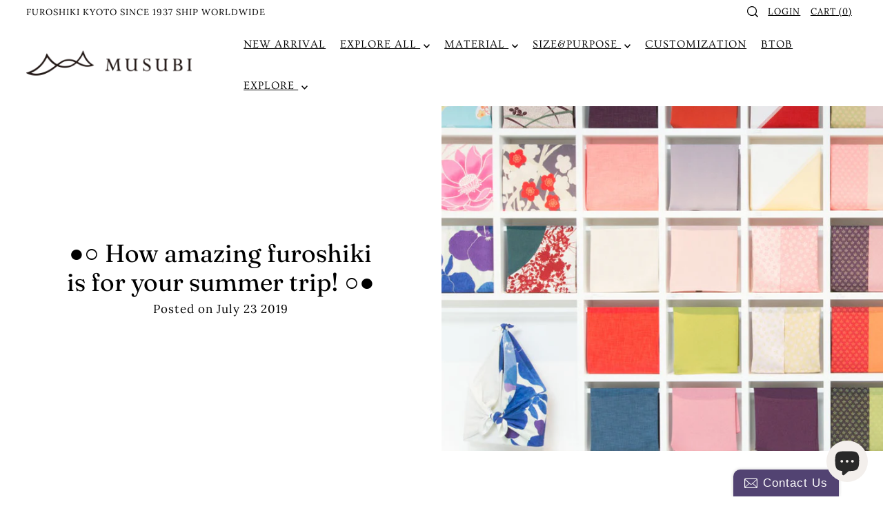

--- FILE ---
content_type: text/html; charset=utf-8
request_url: https://www.musubi-furoshiki.com/en-us/blogs/news/how-amazing-furoshiki-is-for-your-summer-trip
body_size: 61664
content:
<!DOCTYPE html>
<html class="no-js supports-no-cookies" lang="en">
<head>
  <meta charset="utf-8">
  <meta http-equiv="X-UA-Compatible" content="IE=edge">
  <meta name="viewport" content="width=device-width,initial-scale=1">
  <meta name="theme-color" content="#ffffff"><link rel="canonical" href="https://www.musubi-furoshiki.com/en-us/blogs/news/how-amazing-furoshiki-is-for-your-summer-trip"><link rel="preconnect" href="https://cdn.shopify.com" crossorigin><link rel="preconnect" href="https://fonts.shopifycdn.com" crossorigin>

    <link href="//www.musubi-furoshiki.com/cdn/shop/t/41/assets/common.css?v=2391924906153643931767934927" rel="stylesheet" type="text/css" media="all" />
<!-- Preload onDomain stylesheets and script libraries -->
  <link rel="preload" href="//www.musubi-furoshiki.com/cdn/shop/t/41/assets/theme.css?v=24201406882528107421740547786" as="style">
  <link rel="preload" href="//www.musubi-furoshiki.com/cdn/shop/t/41/assets/theme.js?v=166289499458589887121705906305" as="script">

  
    <link rel="shortcut icon" href="//www.musubi-furoshiki.com/cdn/shop/files/musubi-logo.png?crop=center&height=32&v=1657181193&width=32" type="image/png" />
  

  <title>
    ●○ How amazing furoshiki is for your summer trip! ○●
 &ndash; Musubi</title>

  <meta name="description" content="Summer is finally came after the rainy season! Don&#39;t forget to bring furoshiki to your summer trip with you!! Furoshiki is amazing item for traveling.  ①Organize inside the suitcase, and make it cute MUSUBI+ Check series→https://www.musubi-furoshiki.com/collections/musubi/MUSUBI ②Wrap your extra baggage and souvenirs. ">

  
<meta property="og:image" content="http://www.musubi-furoshiki.com/cdn/shop/articles/20438_06.jpg?v=1563870027">
  <meta property="og:image:secure_url" content="https://www.musubi-furoshiki.com/cdn/shop/articles/20438_06.jpg?v=1563870027">
  <meta property="og:image:width" content="500">
  <meta property="og:image:height" content="500"><meta property="og:site_name" content="Musubi">


<meta name="twitter:card" content="summary_large_image"><meta name="twitter:site" content="@"><meta name="twitter:title" content="●○ How amazing furoshiki is for your summer trip!  ○●">
  <meta name="twitter:description" content="Summer is finally came after the rainy season!
Don&#39;t forget to bring furoshiki to your summer trip with you!! Furoshiki is amazing item for traveling. 
①Organize inside the suitcase, and make it cute
"><meta property="twitter:image" content="https://www.musubi-furoshiki.com/cdn/shop/articles/20438_06.jpg?crop=center&height=1024&v=1563870027&width=1024">
  
 <script type="application/ld+json">
   {
     "@context": "https://schema.org",
     "@type": "BlogPosting",
     "author": {
       "@type": "Person",
       "name": "WORLD2017MUSUBI"
     },
     "datePublished": "2019-07-23",
     "headline": "●○ How amazing furoshiki is for your summer trip!  ○●",
     "image": "articles/20438_06.jpg",
     "publisher": {
       "@type": "Organization",
       "name": "Musubi",
       "url": "/en-us"
       
     },
     "dateModified": "2019-07-23",
     "mainEntityOfPage": "/en-us/blogs/news/how-amazing-furoshiki-is-for-your-summer-trip"
   }
 </script>



  <script src="//www.musubi-furoshiki.com/cdn/shop/t/41/assets/theme.js?v=166289499458589887121705906305" defer></script>

  <script>window.performance && window.performance.mark && window.performance.mark('shopify.content_for_header.start');</script><meta name="google-site-verification" content="w6oOVy64yLhGO_bMgWtnWb0IOLAt0fjoCGpJKYR98mg">
<meta name="facebook-domain-verification" content="w7ei453ay81qj8m4axsnxbdsnxz0b4">
<meta id="shopify-digital-wallet" name="shopify-digital-wallet" content="/15389609/digital_wallets/dialog">
<meta name="shopify-checkout-api-token" content="08d46c352f4e9429c03ae0617360ee9c">
<meta id="in-context-paypal-metadata" data-shop-id="15389609" data-venmo-supported="false" data-environment="production" data-locale="en_US" data-paypal-v4="true" data-currency="USD">
<link rel="alternate" type="application/atom+xml" title="Feed" href="/en-us/blogs/news.atom" />
<link rel="alternate" hreflang="x-default" href="https://www.musubi-furoshiki.com/blogs/news/how-amazing-furoshiki-is-for-your-summer-trip">
<link rel="alternate" hreflang="en" href="https://www.musubi-furoshiki.com/blogs/news/how-amazing-furoshiki-is-for-your-summer-trip">
<link rel="alternate" hreflang="de" href="https://www.musubi-furoshiki.com/de/blogs/news/how-amazing-furoshiki-is-for-your-summer-trip">
<link rel="alternate" hreflang="zh-Hant" href="https://www.musubi-furoshiki.com/zh-hant/blogs/news/how-amazing-furoshiki-is-for-your-summer-trip">
<link rel="alternate" hreflang="zh-Hans" href="https://www.musubi-furoshiki.com/zh-hans/blogs/news/how-amazing-furoshiki-is-for-your-summer-trip">
<link rel="alternate" hreflang="it" href="https://www.musubi-furoshiki.com/it/blogs/news/how-amazing-furoshiki-is-for-your-summer-trip">
<link rel="alternate" hreflang="es" href="https://www.musubi-furoshiki.com/es/blogs/news/how-amazing-furoshiki-is-for-your-summer-trip">
<link rel="alternate" hreflang="fr" href="https://www.musubi-furoshiki.com/fr/blogs/actualites/a-quel-point-le-furoshiki-est-incroyable-pour-votre-voyage-dete">
<link rel="alternate" hreflang="ja" href="https://www.musubi-furoshiki.com/ja/blogs/store-localization%2Fgeneric-dynamic-content-translation-1/how-amazing-furoshiki-is-for-your-summer-trip">
<link rel="alternate" hreflang="en-US" href="https://www.musubi-furoshiki.com/en-us/blogs/news/how-amazing-furoshiki-is-for-your-summer-trip">
<link rel="alternate" hreflang="de-US" href="https://www.musubi-furoshiki.com/de-us/blogs/news/how-amazing-furoshiki-is-for-your-summer-trip">
<link rel="alternate" hreflang="zh-Hant-US" href="https://www.musubi-furoshiki.com/zh-hant-us/blogs/news/how-amazing-furoshiki-is-for-your-summer-trip">
<link rel="alternate" hreflang="zh-Hans-US" href="https://www.musubi-furoshiki.com/zh-hans-us/blogs/news/how-amazing-furoshiki-is-for-your-summer-trip">
<link rel="alternate" hreflang="it-US" href="https://www.musubi-furoshiki.com/it-us/blogs/news/how-amazing-furoshiki-is-for-your-summer-trip">
<link rel="alternate" hreflang="es-US" href="https://www.musubi-furoshiki.com/es-us/blogs/news/how-amazing-furoshiki-is-for-your-summer-trip">
<link rel="alternate" hreflang="ja-US" href="https://www.musubi-furoshiki.com/ja-us/blogs/store-localization%2Fgeneric-dynamic-content-translation-1/how-amazing-furoshiki-is-for-your-summer-trip">
<link rel="alternate" hreflang="en-CN" href="https://www.musubi-furoshiki.com/en-ca/blogs/news/how-amazing-furoshiki-is-for-your-summer-trip">
<link rel="alternate" hreflang="de-CN" href="https://www.musubi-furoshiki.com/de-ca/blogs/news/how-amazing-furoshiki-is-for-your-summer-trip">
<link rel="alternate" hreflang="zh-Hant-CN" href="https://www.musubi-furoshiki.com/zh-hant-ca/blogs/news/how-amazing-furoshiki-is-for-your-summer-trip">
<link rel="alternate" hreflang="zh-Hans-CN" href="https://www.musubi-furoshiki.com/zh-hans-ca/blogs/news/how-amazing-furoshiki-is-for-your-summer-trip">
<link rel="alternate" hreflang="it-CN" href="https://www.musubi-furoshiki.com/it-ca/blogs/news/how-amazing-furoshiki-is-for-your-summer-trip">
<link rel="alternate" hreflang="es-CN" href="https://www.musubi-furoshiki.com/es-ca/blogs/news/how-amazing-furoshiki-is-for-your-summer-trip">
<link rel="alternate" hreflang="ja-CN" href="https://www.musubi-furoshiki.com/ja-ca/blogs/store-localization%2Fgeneric-dynamic-content-translation-1/how-amazing-furoshiki-is-for-your-summer-trip">
<link rel="alternate" hreflang="en-MO" href="https://www.musubi-furoshiki.com/en-ca/blogs/news/how-amazing-furoshiki-is-for-your-summer-trip">
<link rel="alternate" hreflang="de-MO" href="https://www.musubi-furoshiki.com/de-ca/blogs/news/how-amazing-furoshiki-is-for-your-summer-trip">
<link rel="alternate" hreflang="zh-Hant-MO" href="https://www.musubi-furoshiki.com/zh-hant-ca/blogs/news/how-amazing-furoshiki-is-for-your-summer-trip">
<link rel="alternate" hreflang="zh-Hans-MO" href="https://www.musubi-furoshiki.com/zh-hans-ca/blogs/news/how-amazing-furoshiki-is-for-your-summer-trip">
<link rel="alternate" hreflang="it-MO" href="https://www.musubi-furoshiki.com/it-ca/blogs/news/how-amazing-furoshiki-is-for-your-summer-trip">
<link rel="alternate" hreflang="es-MO" href="https://www.musubi-furoshiki.com/es-ca/blogs/news/how-amazing-furoshiki-is-for-your-summer-trip">
<link rel="alternate" hreflang="ja-MO" href="https://www.musubi-furoshiki.com/ja-ca/blogs/store-localization%2Fgeneric-dynamic-content-translation-1/how-amazing-furoshiki-is-for-your-summer-trip">
<link rel="alternate" hreflang="en-GB" href="https://www.musubi-furoshiki.com/en-gb/blogs/news/how-amazing-furoshiki-is-for-your-summer-trip">
<link rel="alternate" hreflang="de-GB" href="https://www.musubi-furoshiki.com/de-gb/blogs/news/how-amazing-furoshiki-is-for-your-summer-trip">
<link rel="alternate" hreflang="zh-Hant-GB" href="https://www.musubi-furoshiki.com/zh-hant-gb/blogs/news/how-amazing-furoshiki-is-for-your-summer-trip">
<link rel="alternate" hreflang="zh-Hans-GB" href="https://www.musubi-furoshiki.com/zh-hans-gb/blogs/news/how-amazing-furoshiki-is-for-your-summer-trip">
<link rel="alternate" hreflang="it-GB" href="https://www.musubi-furoshiki.com/it-gb/blogs/news/how-amazing-furoshiki-is-for-your-summer-trip">
<link rel="alternate" hreflang="es-GB" href="https://www.musubi-furoshiki.com/es-gb/blogs/news/how-amazing-furoshiki-is-for-your-summer-trip">
<link rel="alternate" hreflang="ja-GB" href="https://www.musubi-furoshiki.com/ja-gb/blogs/store-localization%2Fgeneric-dynamic-content-translation-1/how-amazing-furoshiki-is-for-your-summer-trip">
<link rel="alternate" hreflang="en-KR" href="https://www.musubi-furoshiki.com/en-kr/blogs/news/how-amazing-furoshiki-is-for-your-summer-trip">
<link rel="alternate" hreflang="de-KR" href="https://www.musubi-furoshiki.com/de-kr/blogs/news/how-amazing-furoshiki-is-for-your-summer-trip">
<link rel="alternate" hreflang="zh-Hant-KR" href="https://www.musubi-furoshiki.com/zh-hant-kr/blogs/news/how-amazing-furoshiki-is-for-your-summer-trip">
<link rel="alternate" hreflang="zh-Hans-KR" href="https://www.musubi-furoshiki.com/zh-hans-kr/blogs/news/how-amazing-furoshiki-is-for-your-summer-trip">
<link rel="alternate" hreflang="it-KR" href="https://www.musubi-furoshiki.com/it-kr/blogs/news/how-amazing-furoshiki-is-for-your-summer-trip">
<link rel="alternate" hreflang="es-KR" href="https://www.musubi-furoshiki.com/es-kr/blogs/news/how-amazing-furoshiki-is-for-your-summer-trip">
<link rel="alternate" hreflang="ja-KR" href="https://www.musubi-furoshiki.com/ja-kr/blogs/store-localization%2Fgeneric-dynamic-content-translation-1/how-amazing-furoshiki-is-for-your-summer-trip">
<link rel="alternate" hreflang="en-FR" href="https://www.musubi-furoshiki.com/en-fr/blogs/news/how-amazing-furoshiki-is-for-your-summer-trip">
<link rel="alternate" hreflang="fr-FR" href="https://www.musubi-furoshiki.com/fr-fr/blogs/actualites/a-quel-point-le-furoshiki-est-incroyable-pour-votre-voyage-dete">
<link rel="alternate" hreflang="de-FR" href="https://www.musubi-furoshiki.com/de-fr/blogs/news/how-amazing-furoshiki-is-for-your-summer-trip">
<link rel="alternate" hreflang="zh-Hant-FR" href="https://www.musubi-furoshiki.com/zh-hant-fr/blogs/news/how-amazing-furoshiki-is-for-your-summer-trip">
<link rel="alternate" hreflang="zh-Hans-FR" href="https://www.musubi-furoshiki.com/zh-hans-fr/blogs/news/how-amazing-furoshiki-is-for-your-summer-trip">
<link rel="alternate" hreflang="it-FR" href="https://www.musubi-furoshiki.com/it-fr/blogs/news/how-amazing-furoshiki-is-for-your-summer-trip">
<link rel="alternate" hreflang="es-FR" href="https://www.musubi-furoshiki.com/es-fr/blogs/news/how-amazing-furoshiki-is-for-your-summer-trip">
<link rel="alternate" hreflang="ja-FR" href="https://www.musubi-furoshiki.com/ja-fr/blogs/store-localization%2Fgeneric-dynamic-content-translation-1/how-amazing-furoshiki-is-for-your-summer-trip">
<link rel="alternate" hreflang="en-DE" href="https://www.musubi-furoshiki.com/en-be/blogs/news/how-amazing-furoshiki-is-for-your-summer-trip">
<link rel="alternate" hreflang="fr-DE" href="https://www.musubi-furoshiki.com/fr-be/blogs/actualites/a-quel-point-le-furoshiki-est-incroyable-pour-votre-voyage-dete">
<link rel="alternate" hreflang="de-DE" href="https://www.musubi-furoshiki.com/de-be/blogs/news/how-amazing-furoshiki-is-for-your-summer-trip">
<link rel="alternate" hreflang="zh-Hant-DE" href="https://www.musubi-furoshiki.com/zh-hant-be/blogs/news/how-amazing-furoshiki-is-for-your-summer-trip">
<link rel="alternate" hreflang="zh-Hans-DE" href="https://www.musubi-furoshiki.com/zh-hans-be/blogs/news/how-amazing-furoshiki-is-for-your-summer-trip">
<link rel="alternate" hreflang="it-DE" href="https://www.musubi-furoshiki.com/it-be/blogs/news/how-amazing-furoshiki-is-for-your-summer-trip">
<link rel="alternate" hreflang="es-DE" href="https://www.musubi-furoshiki.com/es-be/blogs/news/how-amazing-furoshiki-is-for-your-summer-trip">
<link rel="alternate" hreflang="ja-DE" href="https://www.musubi-furoshiki.com/ja-be/blogs/store-localization%2Fgeneric-dynamic-content-translation-1/how-amazing-furoshiki-is-for-your-summer-trip">
<link rel="alternate" hreflang="en-CA" href="https://musubi-furoshiki.myshopify.com/blogs/news/how-amazing-furoshiki-is-for-your-summer-trip">
<link rel="alternate" hreflang="fr-CA" href="https://musubi-furoshiki.myshopify.com/fr/blogs/actualites/a-quel-point-le-furoshiki-est-incroyable-pour-votre-voyage-dete">
<link rel="alternate" hreflang="de-CA" href="https://musubi-furoshiki.myshopify.com/de/blogs/news/how-amazing-furoshiki-is-for-your-summer-trip">
<link rel="alternate" hreflang="zh-Hant-CA" href="https://musubi-furoshiki.myshopify.com/zh-tw/blogs/news/how-amazing-furoshiki-is-for-your-summer-trip">
<link rel="alternate" hreflang="zh-Hans-CA" href="https://musubi-furoshiki.myshopify.com/zh-cn/blogs/news/how-amazing-furoshiki-is-for-your-summer-trip">
<link rel="alternate" hreflang="it-CA" href="https://musubi-furoshiki.myshopify.com/it/blogs/news/how-amazing-furoshiki-is-for-your-summer-trip">
<link rel="alternate" hreflang="es-CA" href="https://musubi-furoshiki.myshopify.com/es/blogs/news/how-amazing-furoshiki-is-for-your-summer-trip">
<link rel="alternate" hreflang="ja-CA" href="https://musubi-furoshiki.myshopify.com/ja/blogs/store-localization%2Fgeneric-dynamic-content-translation-1/how-amazing-furoshiki-is-for-your-summer-trip">
<link rel="alternate" hreflang="en-HK" href="https://www.musubi-furoshiki.com/en-hk/blogs/news/how-amazing-furoshiki-is-for-your-summer-trip">
<link rel="alternate" hreflang="zh-Hant-HK" href="https://www.musubi-furoshiki.com/zh-hant-hk/blogs/news/how-amazing-furoshiki-is-for-your-summer-trip">
<link rel="alternate" hreflang="fr-HK" href="https://www.musubi-furoshiki.com/fr-hk/blogs/actualites/a-quel-point-le-furoshiki-est-incroyable-pour-votre-voyage-dete">
<link rel="alternate" hreflang="de-HK" href="https://www.musubi-furoshiki.com/de-hk/blogs/news/how-amazing-furoshiki-is-for-your-summer-trip">
<link rel="alternate" hreflang="zh-Hans-HK" href="https://www.musubi-furoshiki.com/zh-hans-hk/blogs/news/how-amazing-furoshiki-is-for-your-summer-trip">
<link rel="alternate" hreflang="it-HK" href="https://www.musubi-furoshiki.com/it-hk/blogs/news/how-amazing-furoshiki-is-for-your-summer-trip">
<link rel="alternate" hreflang="es-HK" href="https://www.musubi-furoshiki.com/es-hk/blogs/news/how-amazing-furoshiki-is-for-your-summer-trip">
<link rel="alternate" hreflang="ja-HK" href="https://www.musubi-furoshiki.com/ja-hk/blogs/store-localization%2Fgeneric-dynamic-content-translation-1/how-amazing-furoshiki-is-for-your-summer-trip">
<link rel="alternate" hreflang="en-TW" href="https://www.musubi-furoshiki.com/en-tw/blogs/news/how-amazing-furoshiki-is-for-your-summer-trip">
<link rel="alternate" hreflang="zh-Hant-TW" href="https://www.musubi-furoshiki.com/zh-hant-tw/blogs/news/how-amazing-furoshiki-is-for-your-summer-trip">
<link rel="alternate" hreflang="fr-TW" href="https://www.musubi-furoshiki.com/fr-tw/blogs/actualites/a-quel-point-le-furoshiki-est-incroyable-pour-votre-voyage-dete">
<link rel="alternate" hreflang="de-TW" href="https://www.musubi-furoshiki.com/de-tw/blogs/news/how-amazing-furoshiki-is-for-your-summer-trip">
<link rel="alternate" hreflang="zh-Hans-TW" href="https://www.musubi-furoshiki.com/zh-hans-tw/blogs/news/how-amazing-furoshiki-is-for-your-summer-trip">
<link rel="alternate" hreflang="it-TW" href="https://www.musubi-furoshiki.com/it-tw/blogs/news/how-amazing-furoshiki-is-for-your-summer-trip">
<link rel="alternate" hreflang="es-TW" href="https://www.musubi-furoshiki.com/es-tw/blogs/news/how-amazing-furoshiki-is-for-your-summer-trip">
<link rel="alternate" hreflang="ja-TW" href="https://www.musubi-furoshiki.com/ja-tw/blogs/store-localization%2Fgeneric-dynamic-content-translation-1/how-amazing-furoshiki-is-for-your-summer-trip">
<link rel="alternate" hreflang="en-NL" href="https://www.musubi-furoshiki.com/en-nl/blogs/news/how-amazing-furoshiki-is-for-your-summer-trip">
<link rel="alternate" hreflang="zh-Hans-NL" href="https://www.musubi-furoshiki.com/zh-nl/blogs/news/how-amazing-furoshiki-is-for-your-summer-trip">
<link rel="alternate" hreflang="it-NL" href="https://www.musubi-furoshiki.com/it-nl/blogs/news/how-amazing-furoshiki-is-for-your-summer-trip">
<link rel="alternate" hreflang="es-NL" href="https://www.musubi-furoshiki.com/es-nl/blogs/news/how-amazing-furoshiki-is-for-your-summer-trip">
<link rel="alternate" hreflang="ja-NL" href="https://www.musubi-furoshiki.com/ja-nl/blogs/store-localization%2Fgeneric-dynamic-content-translation-1/how-amazing-furoshiki-is-for-your-summer-trip">
<link rel="alternate" hreflang="en-ID" href="https://www.musubi-furoshiki.com/en-id/blogs/news/how-amazing-furoshiki-is-for-your-summer-trip">
<link rel="alternate" hreflang="zh-Hans-ID" href="https://www.musubi-furoshiki.com/zh-id/blogs/news/how-amazing-furoshiki-is-for-your-summer-trip">
<link rel="alternate" hreflang="it-ID" href="https://www.musubi-furoshiki.com/it-id/blogs/news/how-amazing-furoshiki-is-for-your-summer-trip">
<link rel="alternate" hreflang="es-ID" href="https://www.musubi-furoshiki.com/es-id/blogs/news/how-amazing-furoshiki-is-for-your-summer-trip">
<link rel="alternate" hreflang="ja-ID" href="https://www.musubi-furoshiki.com/ja-id/blogs/store-localization%2Fgeneric-dynamic-content-translation-1/how-amazing-furoshiki-is-for-your-summer-trip">
<link rel="alternate" hreflang="en-MY" href="https://www.musubi-furoshiki.com/en-my/blogs/news/how-amazing-furoshiki-is-for-your-summer-trip">
<link rel="alternate" hreflang="zh-Hans-MY" href="https://www.musubi-furoshiki.com/zh-my/blogs/news/how-amazing-furoshiki-is-for-your-summer-trip">
<link rel="alternate" hreflang="it-MY" href="https://www.musubi-furoshiki.com/it-my/blogs/news/how-amazing-furoshiki-is-for-your-summer-trip">
<link rel="alternate" hreflang="es-MY" href="https://www.musubi-furoshiki.com/es-my/blogs/news/how-amazing-furoshiki-is-for-your-summer-trip">
<link rel="alternate" hreflang="ja-MY" href="https://www.musubi-furoshiki.com/ja-my/blogs/store-localization%2Fgeneric-dynamic-content-translation-1/how-amazing-furoshiki-is-for-your-summer-trip">
<link rel="alternate" hreflang="en-TH" href="https://www.musubi-furoshiki.com/en-th/blogs/news/how-amazing-furoshiki-is-for-your-summer-trip">
<link rel="alternate" hreflang="zh-Hans-TH" href="https://www.musubi-furoshiki.com/zh-th/blogs/news/how-amazing-furoshiki-is-for-your-summer-trip">
<link rel="alternate" hreflang="it-TH" href="https://www.musubi-furoshiki.com/it-th/blogs/news/how-amazing-furoshiki-is-for-your-summer-trip">
<link rel="alternate" hreflang="es-TH" href="https://www.musubi-furoshiki.com/es-th/blogs/news/how-amazing-furoshiki-is-for-your-summer-trip">
<link rel="alternate" hreflang="ja-TH" href="https://www.musubi-furoshiki.com/ja-th/blogs/store-localization%2Fgeneric-dynamic-content-translation-1/how-amazing-furoshiki-is-for-your-summer-trip">
<link rel="alternate" hreflang="en-IT" href="https://www.musubi-furoshiki.com/en-it/blogs/news/how-amazing-furoshiki-is-for-your-summer-trip">
<link rel="alternate" hreflang="zh-Hans-IT" href="https://www.musubi-furoshiki.com/zh-it/blogs/news/how-amazing-furoshiki-is-for-your-summer-trip">
<link rel="alternate" hreflang="it-IT" href="https://www.musubi-furoshiki.com/it-it/blogs/news/how-amazing-furoshiki-is-for-your-summer-trip">
<link rel="alternate" hreflang="es-IT" href="https://www.musubi-furoshiki.com/es-it/blogs/news/how-amazing-furoshiki-is-for-your-summer-trip">
<link rel="alternate" hreflang="ja-IT" href="https://www.musubi-furoshiki.com/ja-it/blogs/store-localization%2Fgeneric-dynamic-content-translation-1/how-amazing-furoshiki-is-for-your-summer-trip">
<link rel="alternate" hreflang="en-ES" href="https://www.musubi-furoshiki.com/en-es/blogs/news/how-amazing-furoshiki-is-for-your-summer-trip">
<link rel="alternate" hreflang="zh-Hans-ES" href="https://www.musubi-furoshiki.com/zh-es/blogs/news/how-amazing-furoshiki-is-for-your-summer-trip">
<link rel="alternate" hreflang="it-ES" href="https://www.musubi-furoshiki.com/it-es/blogs/news/how-amazing-furoshiki-is-for-your-summer-trip">
<link rel="alternate" hreflang="es-ES" href="https://www.musubi-furoshiki.com/es-es/blogs/news/how-amazing-furoshiki-is-for-your-summer-trip">
<link rel="alternate" hreflang="ja-ES" href="https://www.musubi-furoshiki.com/ja-es/blogs/store-localization%2Fgeneric-dynamic-content-translation-1/how-amazing-furoshiki-is-for-your-summer-trip">
<link rel="alternate" hreflang="en-MX" href="https://www.musubi-furoshiki.com/en-mx/blogs/news/how-amazing-furoshiki-is-for-your-summer-trip">
<link rel="alternate" hreflang="zh-Hans-MX" href="https://www.musubi-furoshiki.com/zh-mx/blogs/news/how-amazing-furoshiki-is-for-your-summer-trip">
<link rel="alternate" hreflang="it-MX" href="https://www.musubi-furoshiki.com/it-mx/blogs/news/how-amazing-furoshiki-is-for-your-summer-trip">
<link rel="alternate" hreflang="es-MX" href="https://www.musubi-furoshiki.com/es-mx/blogs/news/how-amazing-furoshiki-is-for-your-summer-trip">
<link rel="alternate" hreflang="ja-MX" href="https://www.musubi-furoshiki.com/ja-mx/blogs/store-localization%2Fgeneric-dynamic-content-translation-1/how-amazing-furoshiki-is-for-your-summer-trip">
<link rel="alternate" hreflang="en-AR" href="https://www.musubi-furoshiki.com/en-ar/blogs/news/how-amazing-furoshiki-is-for-your-summer-trip">
<link rel="alternate" hreflang="zh-Hans-AR" href="https://www.musubi-furoshiki.com/zh-ar/blogs/news/how-amazing-furoshiki-is-for-your-summer-trip">
<link rel="alternate" hreflang="it-AR" href="https://www.musubi-furoshiki.com/it-ar/blogs/news/how-amazing-furoshiki-is-for-your-summer-trip">
<link rel="alternate" hreflang="es-AR" href="https://www.musubi-furoshiki.com/es-ar/blogs/news/how-amazing-furoshiki-is-for-your-summer-trip">
<link rel="alternate" hreflang="ja-AR" href="https://www.musubi-furoshiki.com/ja-ar/blogs/store-localization%2Fgeneric-dynamic-content-translation-1/how-amazing-furoshiki-is-for-your-summer-trip">
<link rel="alternate" hreflang="en-PT" href="https://www.musubi-furoshiki.com/en-pt/blogs/news/how-amazing-furoshiki-is-for-your-summer-trip">
<link rel="alternate" hreflang="zh-Hans-PT" href="https://www.musubi-furoshiki.com/zh-pt/blogs/news/how-amazing-furoshiki-is-for-your-summer-trip">
<link rel="alternate" hreflang="it-PT" href="https://www.musubi-furoshiki.com/it-pt/blogs/news/how-amazing-furoshiki-is-for-your-summer-trip">
<link rel="alternate" hreflang="es-PT" href="https://www.musubi-furoshiki.com/es-pt/blogs/news/how-amazing-furoshiki-is-for-your-summer-trip">
<link rel="alternate" hreflang="ja-PT" href="https://www.musubi-furoshiki.com/ja-pt/blogs/store-localization%2Fgeneric-dynamic-content-translation-1/how-amazing-furoshiki-is-for-your-summer-trip">
<link rel="alternate" hreflang="en-BR" href="https://www.musubi-furoshiki.com/en-br/blogs/news/how-amazing-furoshiki-is-for-your-summer-trip">
<link rel="alternate" hreflang="zh-Hans-BR" href="https://www.musubi-furoshiki.com/zh-br/blogs/news/how-amazing-furoshiki-is-for-your-summer-trip">
<link rel="alternate" hreflang="it-BR" href="https://www.musubi-furoshiki.com/it-br/blogs/news/how-amazing-furoshiki-is-for-your-summer-trip">
<link rel="alternate" hreflang="es-BR" href="https://www.musubi-furoshiki.com/es-br/blogs/news/how-amazing-furoshiki-is-for-your-summer-trip">
<link rel="alternate" hreflang="ja-BR" href="https://www.musubi-furoshiki.com/ja-br/blogs/store-localization%2Fgeneric-dynamic-content-translation-1/how-amazing-furoshiki-is-for-your-summer-trip">
<link rel="alternate" hreflang="en-FI" href="https://www.musubi-furoshiki.com/en-fi/blogs/news/how-amazing-furoshiki-is-for-your-summer-trip">
<link rel="alternate" hreflang="zh-Hans-FI" href="https://www.musubi-furoshiki.com/zh-fi/blogs/news/how-amazing-furoshiki-is-for-your-summer-trip">
<link rel="alternate" hreflang="it-FI" href="https://www.musubi-furoshiki.com/it-fi/blogs/news/how-amazing-furoshiki-is-for-your-summer-trip">
<link rel="alternate" hreflang="es-FI" href="https://www.musubi-furoshiki.com/es-fi/blogs/news/how-amazing-furoshiki-is-for-your-summer-trip">
<link rel="alternate" hreflang="ja-FI" href="https://www.musubi-furoshiki.com/ja-fi/blogs/store-localization%2Fgeneric-dynamic-content-translation-1/how-amazing-furoshiki-is-for-your-summer-trip">
<link rel="alternate" hreflang="en-GR" href="https://www.musubi-furoshiki.com/en-gr/blogs/news/how-amazing-furoshiki-is-for-your-summer-trip">
<link rel="alternate" hreflang="zh-Hans-GR" href="https://www.musubi-furoshiki.com/zh-gr/blogs/news/how-amazing-furoshiki-is-for-your-summer-trip">
<link rel="alternate" hreflang="it-GR" href="https://www.musubi-furoshiki.com/it-gr/blogs/news/how-amazing-furoshiki-is-for-your-summer-trip">
<link rel="alternate" hreflang="es-GR" href="https://www.musubi-furoshiki.com/es-gr/blogs/news/how-amazing-furoshiki-is-for-your-summer-trip">
<link rel="alternate" hreflang="ja-GR" href="https://www.musubi-furoshiki.com/ja-gr/blogs/store-localization%2Fgeneric-dynamic-content-translation-1/how-amazing-furoshiki-is-for-your-summer-trip">
<link rel="alternate" hreflang="en-AE" href="https://www.musubi-furoshiki.com/en-ae/blogs/news/how-amazing-furoshiki-is-for-your-summer-trip">
<link rel="alternate" hreflang="zh-Hans-AE" href="https://www.musubi-furoshiki.com/zh-ae/blogs/news/how-amazing-furoshiki-is-for-your-summer-trip">
<link rel="alternate" hreflang="it-AE" href="https://www.musubi-furoshiki.com/it-ae/blogs/news/how-amazing-furoshiki-is-for-your-summer-trip">
<link rel="alternate" hreflang="es-AE" href="https://www.musubi-furoshiki.com/es-ae/blogs/news/how-amazing-furoshiki-is-for-your-summer-trip">
<link rel="alternate" hreflang="ja-AE" href="https://www.musubi-furoshiki.com/ja-ae/blogs/store-localization%2Fgeneric-dynamic-content-translation-1/how-amazing-furoshiki-is-for-your-summer-trip">
<link rel="alternate" hreflang="en-PL" href="https://www.musubi-furoshiki.com/en-pl/blogs/news/how-amazing-furoshiki-is-for-your-summer-trip">
<link rel="alternate" hreflang="zh-Hans-PL" href="https://www.musubi-furoshiki.com/zh-pl/blogs/news/how-amazing-furoshiki-is-for-your-summer-trip">
<link rel="alternate" hreflang="it-PL" href="https://www.musubi-furoshiki.com/it-pl/blogs/news/how-amazing-furoshiki-is-for-your-summer-trip">
<link rel="alternate" hreflang="es-PL" href="https://www.musubi-furoshiki.com/es-pl/blogs/news/how-amazing-furoshiki-is-for-your-summer-trip">
<link rel="alternate" hreflang="ja-PL" href="https://www.musubi-furoshiki.com/ja-pl/blogs/store-localization%2Fgeneric-dynamic-content-translation-1/how-amazing-furoshiki-is-for-your-summer-trip">
<link rel="alternate" hreflang="en-CZ" href="https://www.musubi-furoshiki.com/en-cz/blogs/news/how-amazing-furoshiki-is-for-your-summer-trip">
<link rel="alternate" hreflang="zh-Hans-CZ" href="https://www.musubi-furoshiki.com/zh-cz/blogs/news/how-amazing-furoshiki-is-for-your-summer-trip">
<link rel="alternate" hreflang="it-CZ" href="https://www.musubi-furoshiki.com/it-cz/blogs/news/how-amazing-furoshiki-is-for-your-summer-trip">
<link rel="alternate" hreflang="es-CZ" href="https://www.musubi-furoshiki.com/es-cz/blogs/news/how-amazing-furoshiki-is-for-your-summer-trip">
<link rel="alternate" hreflang="ja-CZ" href="https://www.musubi-furoshiki.com/ja-cz/blogs/store-localization%2Fgeneric-dynamic-content-translation-1/how-amazing-furoshiki-is-for-your-summer-trip">
<link rel="alternate" hreflang="en-HR" href="https://www.musubi-furoshiki.com/en-hr/blogs/news/how-amazing-furoshiki-is-for-your-summer-trip">
<link rel="alternate" hreflang="zh-Hans-HR" href="https://www.musubi-furoshiki.com/zh-hr/blogs/news/how-amazing-furoshiki-is-for-your-summer-trip">
<link rel="alternate" hreflang="it-HR" href="https://www.musubi-furoshiki.com/it-hr/blogs/news/how-amazing-furoshiki-is-for-your-summer-trip">
<link rel="alternate" hreflang="es-HR" href="https://www.musubi-furoshiki.com/es-hr/blogs/news/how-amazing-furoshiki-is-for-your-summer-trip">
<link rel="alternate" hreflang="ja-HR" href="https://www.musubi-furoshiki.com/ja-hr/blogs/store-localization%2Fgeneric-dynamic-content-translation-1/how-amazing-furoshiki-is-for-your-summer-trip">
<link rel="alternate" hreflang="en-ZA" href="https://www.musubi-furoshiki.com/en-za/blogs/news/how-amazing-furoshiki-is-for-your-summer-trip">
<link rel="alternate" hreflang="zh-Hans-ZA" href="https://www.musubi-furoshiki.com/zh-za/blogs/news/how-amazing-furoshiki-is-for-your-summer-trip">
<link rel="alternate" hreflang="it-ZA" href="https://www.musubi-furoshiki.com/it-za/blogs/news/how-amazing-furoshiki-is-for-your-summer-trip">
<link rel="alternate" hreflang="es-ZA" href="https://www.musubi-furoshiki.com/es-za/blogs/news/how-amazing-furoshiki-is-for-your-summer-trip">
<link rel="alternate" hreflang="ja-ZA" href="https://www.musubi-furoshiki.com/ja-za/blogs/store-localization%2Fgeneric-dynamic-content-translation-1/how-amazing-furoshiki-is-for-your-summer-trip">
<link rel="alternate" hreflang="en-SE" href="https://www.musubi-furoshiki.com/en-se/blogs/news/how-amazing-furoshiki-is-for-your-summer-trip">
<link rel="alternate" hreflang="zh-Hans-SE" href="https://www.musubi-furoshiki.com/zh-se/blogs/news/how-amazing-furoshiki-is-for-your-summer-trip">
<link rel="alternate" hreflang="it-SE" href="https://www.musubi-furoshiki.com/it-se/blogs/news/how-amazing-furoshiki-is-for-your-summer-trip">
<link rel="alternate" hreflang="es-SE" href="https://www.musubi-furoshiki.com/es-se/blogs/news/how-amazing-furoshiki-is-for-your-summer-trip">
<link rel="alternate" hreflang="ja-SE" href="https://www.musubi-furoshiki.com/ja-se/blogs/store-localization%2Fgeneric-dynamic-content-translation-1/how-amazing-furoshiki-is-for-your-summer-trip">
<link rel="alternate" hreflang="en-CH" href="https://www.musubi-furoshiki.com/en-ch/blogs/news/how-amazing-furoshiki-is-for-your-summer-trip">
<link rel="alternate" hreflang="zh-Hans-CH" href="https://www.musubi-furoshiki.com/zh-ch/blogs/news/how-amazing-furoshiki-is-for-your-summer-trip">
<link rel="alternate" hreflang="it-CH" href="https://www.musubi-furoshiki.com/it-ch/blogs/news/how-amazing-furoshiki-is-for-your-summer-trip">
<link rel="alternate" hreflang="es-CH" href="https://www.musubi-furoshiki.com/es-ch/blogs/news/how-amazing-furoshiki-is-for-your-summer-trip">
<link rel="alternate" hreflang="ja-CH" href="https://www.musubi-furoshiki.com/ja-ch/blogs/store-localization%2Fgeneric-dynamic-content-translation-1/how-amazing-furoshiki-is-for-your-summer-trip">
<link rel="alternate" hreflang="en-SG" href="https://www.musubi-furoshiki.com/en-sg/blogs/news/how-amazing-furoshiki-is-for-your-summer-trip">
<link rel="alternate" hreflang="zh-Hans-SG" href="https://www.musubi-furoshiki.com/zh-sg/blogs/news/how-amazing-furoshiki-is-for-your-summer-trip">
<link rel="alternate" hreflang="it-SG" href="https://www.musubi-furoshiki.com/it-sg/blogs/news/how-amazing-furoshiki-is-for-your-summer-trip">
<link rel="alternate" hreflang="es-SG" href="https://www.musubi-furoshiki.com/es-sg/blogs/news/how-amazing-furoshiki-is-for-your-summer-trip">
<link rel="alternate" hreflang="ja-SG" href="https://www.musubi-furoshiki.com/ja-sg/blogs/store-localization%2Fgeneric-dynamic-content-translation-1/how-amazing-furoshiki-is-for-your-summer-trip">
<link rel="alternate" hreflang="en-AT" href="https://www.musubi-furoshiki.com/en-at/blogs/news/how-amazing-furoshiki-is-for-your-summer-trip">
<link rel="alternate" hreflang="zh-Hans-AT" href="https://www.musubi-furoshiki.com/zh-at/blogs/news/how-amazing-furoshiki-is-for-your-summer-trip">
<link rel="alternate" hreflang="it-AT" href="https://www.musubi-furoshiki.com/it-at/blogs/news/how-amazing-furoshiki-is-for-your-summer-trip">
<link rel="alternate" hreflang="es-AT" href="https://www.musubi-furoshiki.com/es-at/blogs/news/how-amazing-furoshiki-is-for-your-summer-trip">
<link rel="alternate" hreflang="ja-AT" href="https://www.musubi-furoshiki.com/ja-at/blogs/store-localization%2Fgeneric-dynamic-content-translation-1/how-amazing-furoshiki-is-for-your-summer-trip">
<link rel="alternate" hreflang="en-NO" href="https://www.musubi-furoshiki.com/en-no/blogs/news/how-amazing-furoshiki-is-for-your-summer-trip">
<link rel="alternate" hreflang="ja-NO" href="https://www.musubi-furoshiki.com/ja-no/blogs/store-localization%2Fgeneric-dynamic-content-translation-1/how-amazing-furoshiki-is-for-your-summer-trip">
<link rel="alternate" hreflang="zh-Hant-AD" href="https://www.musubi-furoshiki.com/zh-hant/blogs/news/how-amazing-furoshiki-is-for-your-summer-trip">
<link rel="alternate" hreflang="zh-Hans-AD" href="https://www.musubi-furoshiki.com/zh-hans/blogs/news/how-amazing-furoshiki-is-for-your-summer-trip">
<link rel="alternate" hreflang="zh-Hant-AL" href="https://www.musubi-furoshiki.com/zh-hant/blogs/news/how-amazing-furoshiki-is-for-your-summer-trip">
<link rel="alternate" hreflang="zh-Hans-AL" href="https://www.musubi-furoshiki.com/zh-hans/blogs/news/how-amazing-furoshiki-is-for-your-summer-trip">
<link rel="alternate" hreflang="zh-Hant-AM" href="https://www.musubi-furoshiki.com/zh-hant/blogs/news/how-amazing-furoshiki-is-for-your-summer-trip">
<link rel="alternate" hreflang="zh-Hans-AM" href="https://www.musubi-furoshiki.com/zh-hans/blogs/news/how-amazing-furoshiki-is-for-your-summer-trip">
<link rel="alternate" hreflang="zh-Hant-AN" href="https://www.musubi-furoshiki.com/zh-hant/blogs/news/how-amazing-furoshiki-is-for-your-summer-trip">
<link rel="alternate" hreflang="zh-Hans-AN" href="https://www.musubi-furoshiki.com/zh-hans/blogs/news/how-amazing-furoshiki-is-for-your-summer-trip">
<link rel="alternate" hreflang="zh-Hant-AU" href="https://www.musubi-furoshiki.com/zh-hant/blogs/news/how-amazing-furoshiki-is-for-your-summer-trip">
<link rel="alternate" hreflang="zh-Hans-AU" href="https://www.musubi-furoshiki.com/zh-hans/blogs/news/how-amazing-furoshiki-is-for-your-summer-trip">
<link rel="alternate" hreflang="zh-Hant-AX" href="https://www.musubi-furoshiki.com/zh-hant/blogs/news/how-amazing-furoshiki-is-for-your-summer-trip">
<link rel="alternate" hreflang="zh-Hans-AX" href="https://www.musubi-furoshiki.com/zh-hans/blogs/news/how-amazing-furoshiki-is-for-your-summer-trip">
<link rel="alternate" hreflang="zh-Hant-BA" href="https://www.musubi-furoshiki.com/zh-hant/blogs/news/how-amazing-furoshiki-is-for-your-summer-trip">
<link rel="alternate" hreflang="zh-Hans-BA" href="https://www.musubi-furoshiki.com/zh-hans/blogs/news/how-amazing-furoshiki-is-for-your-summer-trip">
<link rel="alternate" hreflang="zh-Hant-BD" href="https://www.musubi-furoshiki.com/zh-hant/blogs/news/how-amazing-furoshiki-is-for-your-summer-trip">
<link rel="alternate" hreflang="zh-Hans-BD" href="https://www.musubi-furoshiki.com/zh-hans/blogs/news/how-amazing-furoshiki-is-for-your-summer-trip">
<link rel="alternate" hreflang="zh-Hant-BE" href="https://www.musubi-furoshiki.com/zh-hant/blogs/news/how-amazing-furoshiki-is-for-your-summer-trip">
<link rel="alternate" hreflang="zh-Hans-BE" href="https://www.musubi-furoshiki.com/zh-hans/blogs/news/how-amazing-furoshiki-is-for-your-summer-trip">
<link rel="alternate" hreflang="zh-Hant-BG" href="https://www.musubi-furoshiki.com/zh-hant/blogs/news/how-amazing-furoshiki-is-for-your-summer-trip">
<link rel="alternate" hreflang="zh-Hans-BG" href="https://www.musubi-furoshiki.com/zh-hans/blogs/news/how-amazing-furoshiki-is-for-your-summer-trip">
<link rel="alternate" hreflang="zh-Hant-BH" href="https://www.musubi-furoshiki.com/zh-hant/blogs/news/how-amazing-furoshiki-is-for-your-summer-trip">
<link rel="alternate" hreflang="zh-Hans-BH" href="https://www.musubi-furoshiki.com/zh-hans/blogs/news/how-amazing-furoshiki-is-for-your-summer-trip">
<link rel="alternate" hreflang="zh-Hant-BN" href="https://www.musubi-furoshiki.com/zh-hant/blogs/news/how-amazing-furoshiki-is-for-your-summer-trip">
<link rel="alternate" hreflang="zh-Hans-BN" href="https://www.musubi-furoshiki.com/zh-hans/blogs/news/how-amazing-furoshiki-is-for-your-summer-trip">
<link rel="alternate" hreflang="zh-Hant-BO" href="https://www.musubi-furoshiki.com/zh-hant/blogs/news/how-amazing-furoshiki-is-for-your-summer-trip">
<link rel="alternate" hreflang="zh-Hans-BO" href="https://www.musubi-furoshiki.com/zh-hans/blogs/news/how-amazing-furoshiki-is-for-your-summer-trip">
<link rel="alternate" hreflang="zh-Hant-BQ" href="https://www.musubi-furoshiki.com/zh-hant/blogs/news/how-amazing-furoshiki-is-for-your-summer-trip">
<link rel="alternate" hreflang="zh-Hans-BQ" href="https://www.musubi-furoshiki.com/zh-hans/blogs/news/how-amazing-furoshiki-is-for-your-summer-trip">
<link rel="alternate" hreflang="zh-Hant-BT" href="https://www.musubi-furoshiki.com/zh-hant/blogs/news/how-amazing-furoshiki-is-for-your-summer-trip">
<link rel="alternate" hreflang="zh-Hans-BT" href="https://www.musubi-furoshiki.com/zh-hans/blogs/news/how-amazing-furoshiki-is-for-your-summer-trip">
<link rel="alternate" hreflang="zh-Hant-BV" href="https://www.musubi-furoshiki.com/zh-hant/blogs/news/how-amazing-furoshiki-is-for-your-summer-trip">
<link rel="alternate" hreflang="zh-Hans-BV" href="https://www.musubi-furoshiki.com/zh-hans/blogs/news/how-amazing-furoshiki-is-for-your-summer-trip">
<link rel="alternate" hreflang="zh-Hant-BY" href="https://www.musubi-furoshiki.com/zh-hant/blogs/news/how-amazing-furoshiki-is-for-your-summer-trip">
<link rel="alternate" hreflang="zh-Hans-BY" href="https://www.musubi-furoshiki.com/zh-hans/blogs/news/how-amazing-furoshiki-is-for-your-summer-trip">
<link rel="alternate" hreflang="zh-Hant-CL" href="https://www.musubi-furoshiki.com/zh-hant/blogs/news/how-amazing-furoshiki-is-for-your-summer-trip">
<link rel="alternate" hreflang="zh-Hans-CL" href="https://www.musubi-furoshiki.com/zh-hans/blogs/news/how-amazing-furoshiki-is-for-your-summer-trip">
<link rel="alternate" hreflang="zh-Hant-CO" href="https://www.musubi-furoshiki.com/zh-hant/blogs/news/how-amazing-furoshiki-is-for-your-summer-trip">
<link rel="alternate" hreflang="zh-Hans-CO" href="https://www.musubi-furoshiki.com/zh-hans/blogs/news/how-amazing-furoshiki-is-for-your-summer-trip">
<link rel="alternate" hreflang="zh-Hant-CY" href="https://www.musubi-furoshiki.com/zh-hant/blogs/news/how-amazing-furoshiki-is-for-your-summer-trip">
<link rel="alternate" hreflang="zh-Hans-CY" href="https://www.musubi-furoshiki.com/zh-hans/blogs/news/how-amazing-furoshiki-is-for-your-summer-trip">
<link rel="alternate" hreflang="zh-Hant-DK" href="https://www.musubi-furoshiki.com/zh-hant/blogs/news/how-amazing-furoshiki-is-for-your-summer-trip">
<link rel="alternate" hreflang="zh-Hans-DK" href="https://www.musubi-furoshiki.com/zh-hans/blogs/news/how-amazing-furoshiki-is-for-your-summer-trip">
<link rel="alternate" hreflang="zh-Hant-EC" href="https://www.musubi-furoshiki.com/zh-hant/blogs/news/how-amazing-furoshiki-is-for-your-summer-trip">
<link rel="alternate" hreflang="zh-Hans-EC" href="https://www.musubi-furoshiki.com/zh-hans/blogs/news/how-amazing-furoshiki-is-for-your-summer-trip">
<link rel="alternate" hreflang="zh-Hant-EE" href="https://www.musubi-furoshiki.com/zh-hant/blogs/news/how-amazing-furoshiki-is-for-your-summer-trip">
<link rel="alternate" hreflang="zh-Hans-EE" href="https://www.musubi-furoshiki.com/zh-hans/blogs/news/how-amazing-furoshiki-is-for-your-summer-trip">
<link rel="alternate" hreflang="zh-Hant-FK" href="https://www.musubi-furoshiki.com/zh-hant/blogs/news/how-amazing-furoshiki-is-for-your-summer-trip">
<link rel="alternate" hreflang="zh-Hans-FK" href="https://www.musubi-furoshiki.com/zh-hans/blogs/news/how-amazing-furoshiki-is-for-your-summer-trip">
<link rel="alternate" hreflang="zh-Hant-FO" href="https://www.musubi-furoshiki.com/zh-hant/blogs/news/how-amazing-furoshiki-is-for-your-summer-trip">
<link rel="alternate" hreflang="zh-Hans-FO" href="https://www.musubi-furoshiki.com/zh-hans/blogs/news/how-amazing-furoshiki-is-for-your-summer-trip">
<link rel="alternate" hreflang="zh-Hant-GE" href="https://www.musubi-furoshiki.com/zh-hant/blogs/news/how-amazing-furoshiki-is-for-your-summer-trip">
<link rel="alternate" hreflang="zh-Hans-GE" href="https://www.musubi-furoshiki.com/zh-hans/blogs/news/how-amazing-furoshiki-is-for-your-summer-trip">
<link rel="alternate" hreflang="zh-Hant-GF" href="https://www.musubi-furoshiki.com/zh-hant/blogs/news/how-amazing-furoshiki-is-for-your-summer-trip">
<link rel="alternate" hreflang="zh-Hans-GF" href="https://www.musubi-furoshiki.com/zh-hans/blogs/news/how-amazing-furoshiki-is-for-your-summer-trip">
<link rel="alternate" hreflang="zh-Hant-GG" href="https://www.musubi-furoshiki.com/zh-hant/blogs/news/how-amazing-furoshiki-is-for-your-summer-trip">
<link rel="alternate" hreflang="zh-Hans-GG" href="https://www.musubi-furoshiki.com/zh-hans/blogs/news/how-amazing-furoshiki-is-for-your-summer-trip">
<link rel="alternate" hreflang="zh-Hant-GI" href="https://www.musubi-furoshiki.com/zh-hant/blogs/news/how-amazing-furoshiki-is-for-your-summer-trip">
<link rel="alternate" hreflang="zh-Hans-GI" href="https://www.musubi-furoshiki.com/zh-hans/blogs/news/how-amazing-furoshiki-is-for-your-summer-trip">
<link rel="alternate" hreflang="zh-Hant-GL" href="https://www.musubi-furoshiki.com/zh-hant/blogs/news/how-amazing-furoshiki-is-for-your-summer-trip">
<link rel="alternate" hreflang="zh-Hans-GL" href="https://www.musubi-furoshiki.com/zh-hans/blogs/news/how-amazing-furoshiki-is-for-your-summer-trip">
<link rel="alternate" hreflang="zh-Hant-GP" href="https://www.musubi-furoshiki.com/zh-hant/blogs/news/how-amazing-furoshiki-is-for-your-summer-trip">
<link rel="alternate" hreflang="zh-Hans-GP" href="https://www.musubi-furoshiki.com/zh-hans/blogs/news/how-amazing-furoshiki-is-for-your-summer-trip">
<link rel="alternate" hreflang="zh-Hant-GY" href="https://www.musubi-furoshiki.com/zh-hant/blogs/news/how-amazing-furoshiki-is-for-your-summer-trip">
<link rel="alternate" hreflang="zh-Hans-GY" href="https://www.musubi-furoshiki.com/zh-hans/blogs/news/how-amazing-furoshiki-is-for-your-summer-trip">
<link rel="alternate" hreflang="zh-Hant-HU" href="https://www.musubi-furoshiki.com/zh-hant/blogs/news/how-amazing-furoshiki-is-for-your-summer-trip">
<link rel="alternate" hreflang="zh-Hans-HU" href="https://www.musubi-furoshiki.com/zh-hans/blogs/news/how-amazing-furoshiki-is-for-your-summer-trip">
<link rel="alternate" hreflang="zh-Hant-IE" href="https://www.musubi-furoshiki.com/zh-hant/blogs/news/how-amazing-furoshiki-is-for-your-summer-trip">
<link rel="alternate" hreflang="zh-Hans-IE" href="https://www.musubi-furoshiki.com/zh-hans/blogs/news/how-amazing-furoshiki-is-for-your-summer-trip">
<link rel="alternate" hreflang="zh-Hant-IL" href="https://www.musubi-furoshiki.com/zh-hant/blogs/news/how-amazing-furoshiki-is-for-your-summer-trip">
<link rel="alternate" hreflang="zh-Hans-IL" href="https://www.musubi-furoshiki.com/zh-hans/blogs/news/how-amazing-furoshiki-is-for-your-summer-trip">
<link rel="alternate" hreflang="zh-Hant-IM" href="https://www.musubi-furoshiki.com/zh-hant/blogs/news/how-amazing-furoshiki-is-for-your-summer-trip">
<link rel="alternate" hreflang="zh-Hans-IM" href="https://www.musubi-furoshiki.com/zh-hans/blogs/news/how-amazing-furoshiki-is-for-your-summer-trip">
<link rel="alternate" hreflang="zh-Hant-IN" href="https://www.musubi-furoshiki.com/zh-hant/blogs/news/how-amazing-furoshiki-is-for-your-summer-trip">
<link rel="alternate" hreflang="zh-Hans-IN" href="https://www.musubi-furoshiki.com/zh-hans/blogs/news/how-amazing-furoshiki-is-for-your-summer-trip">
<link rel="alternate" hreflang="zh-Hant-IQ" href="https://www.musubi-furoshiki.com/zh-hant/blogs/news/how-amazing-furoshiki-is-for-your-summer-trip">
<link rel="alternate" hreflang="zh-Hans-IQ" href="https://www.musubi-furoshiki.com/zh-hans/blogs/news/how-amazing-furoshiki-is-for-your-summer-trip">
<link rel="alternate" hreflang="zh-Hant-IS" href="https://www.musubi-furoshiki.com/zh-hant/blogs/news/how-amazing-furoshiki-is-for-your-summer-trip">
<link rel="alternate" hreflang="zh-Hans-IS" href="https://www.musubi-furoshiki.com/zh-hans/blogs/news/how-amazing-furoshiki-is-for-your-summer-trip">
<link rel="alternate" hreflang="zh-Hant-JE" href="https://www.musubi-furoshiki.com/zh-hant/blogs/news/how-amazing-furoshiki-is-for-your-summer-trip">
<link rel="alternate" hreflang="zh-Hans-JE" href="https://www.musubi-furoshiki.com/zh-hans/blogs/news/how-amazing-furoshiki-is-for-your-summer-trip">
<link rel="alternate" hreflang="zh-Hant-JO" href="https://www.musubi-furoshiki.com/zh-hant/blogs/news/how-amazing-furoshiki-is-for-your-summer-trip">
<link rel="alternate" hreflang="zh-Hans-JO" href="https://www.musubi-furoshiki.com/zh-hans/blogs/news/how-amazing-furoshiki-is-for-your-summer-trip">
<link rel="alternate" hreflang="zh-Hant-JP" href="https://www.musubi-furoshiki.com/zh-hant/blogs/news/how-amazing-furoshiki-is-for-your-summer-trip">
<link rel="alternate" hreflang="zh-Hans-JP" href="https://www.musubi-furoshiki.com/zh-hans/blogs/news/how-amazing-furoshiki-is-for-your-summer-trip">
<link rel="alternate" hreflang="zh-Hant-KG" href="https://www.musubi-furoshiki.com/zh-hant/blogs/news/how-amazing-furoshiki-is-for-your-summer-trip">
<link rel="alternate" hreflang="zh-Hans-KG" href="https://www.musubi-furoshiki.com/zh-hans/blogs/news/how-amazing-furoshiki-is-for-your-summer-trip">
<link rel="alternate" hreflang="zh-Hant-KW" href="https://www.musubi-furoshiki.com/zh-hant/blogs/news/how-amazing-furoshiki-is-for-your-summer-trip">
<link rel="alternate" hreflang="zh-Hans-KW" href="https://www.musubi-furoshiki.com/zh-hans/blogs/news/how-amazing-furoshiki-is-for-your-summer-trip">
<link rel="alternate" hreflang="zh-Hant-KZ" href="https://www.musubi-furoshiki.com/zh-hant/blogs/news/how-amazing-furoshiki-is-for-your-summer-trip">
<link rel="alternate" hreflang="zh-Hans-KZ" href="https://www.musubi-furoshiki.com/zh-hans/blogs/news/how-amazing-furoshiki-is-for-your-summer-trip">
<link rel="alternate" hreflang="zh-Hant-LA" href="https://www.musubi-furoshiki.com/zh-hant/blogs/news/how-amazing-furoshiki-is-for-your-summer-trip">
<link rel="alternate" hreflang="zh-Hans-LA" href="https://www.musubi-furoshiki.com/zh-hans/blogs/news/how-amazing-furoshiki-is-for-your-summer-trip">
<link rel="alternate" hreflang="zh-Hant-LB" href="https://www.musubi-furoshiki.com/zh-hant/blogs/news/how-amazing-furoshiki-is-for-your-summer-trip">
<link rel="alternate" hreflang="zh-Hans-LB" href="https://www.musubi-furoshiki.com/zh-hans/blogs/news/how-amazing-furoshiki-is-for-your-summer-trip">
<link rel="alternate" hreflang="zh-Hant-LI" href="https://www.musubi-furoshiki.com/zh-hant/blogs/news/how-amazing-furoshiki-is-for-your-summer-trip">
<link rel="alternate" hreflang="zh-Hans-LI" href="https://www.musubi-furoshiki.com/zh-hans/blogs/news/how-amazing-furoshiki-is-for-your-summer-trip">
<link rel="alternate" hreflang="zh-Hant-LK" href="https://www.musubi-furoshiki.com/zh-hant/blogs/news/how-amazing-furoshiki-is-for-your-summer-trip">
<link rel="alternate" hreflang="zh-Hans-LK" href="https://www.musubi-furoshiki.com/zh-hans/blogs/news/how-amazing-furoshiki-is-for-your-summer-trip">
<link rel="alternate" hreflang="zh-Hant-LT" href="https://www.musubi-furoshiki.com/zh-hant/blogs/news/how-amazing-furoshiki-is-for-your-summer-trip">
<link rel="alternate" hreflang="zh-Hans-LT" href="https://www.musubi-furoshiki.com/zh-hans/blogs/news/how-amazing-furoshiki-is-for-your-summer-trip">
<link rel="alternate" hreflang="zh-Hant-LU" href="https://www.musubi-furoshiki.com/zh-hant/blogs/news/how-amazing-furoshiki-is-for-your-summer-trip">
<link rel="alternate" hreflang="zh-Hans-LU" href="https://www.musubi-furoshiki.com/zh-hans/blogs/news/how-amazing-furoshiki-is-for-your-summer-trip">
<link rel="alternate" hreflang="zh-Hant-LV" href="https://www.musubi-furoshiki.com/zh-hant/blogs/news/how-amazing-furoshiki-is-for-your-summer-trip">
<link rel="alternate" hreflang="zh-Hans-LV" href="https://www.musubi-furoshiki.com/zh-hans/blogs/news/how-amazing-furoshiki-is-for-your-summer-trip">
<link rel="alternate" hreflang="zh-Hant-MC" href="https://www.musubi-furoshiki.com/zh-hant/blogs/news/how-amazing-furoshiki-is-for-your-summer-trip">
<link rel="alternate" hreflang="zh-Hans-MC" href="https://www.musubi-furoshiki.com/zh-hans/blogs/news/how-amazing-furoshiki-is-for-your-summer-trip">
<link rel="alternate" hreflang="zh-Hant-MD" href="https://www.musubi-furoshiki.com/zh-hant/blogs/news/how-amazing-furoshiki-is-for-your-summer-trip">
<link rel="alternate" hreflang="zh-Hans-MD" href="https://www.musubi-furoshiki.com/zh-hans/blogs/news/how-amazing-furoshiki-is-for-your-summer-trip">
<link rel="alternate" hreflang="zh-Hant-ME" href="https://www.musubi-furoshiki.com/zh-hant/blogs/news/how-amazing-furoshiki-is-for-your-summer-trip">
<link rel="alternate" hreflang="zh-Hans-ME" href="https://www.musubi-furoshiki.com/zh-hans/blogs/news/how-amazing-furoshiki-is-for-your-summer-trip">
<link rel="alternate" hreflang="zh-Hant-MK" href="https://www.musubi-furoshiki.com/zh-hant/blogs/news/how-amazing-furoshiki-is-for-your-summer-trip">
<link rel="alternate" hreflang="zh-Hans-MK" href="https://www.musubi-furoshiki.com/zh-hans/blogs/news/how-amazing-furoshiki-is-for-your-summer-trip">
<link rel="alternate" hreflang="zh-Hant-MM" href="https://www.musubi-furoshiki.com/zh-hant/blogs/news/how-amazing-furoshiki-is-for-your-summer-trip">
<link rel="alternate" hreflang="zh-Hans-MM" href="https://www.musubi-furoshiki.com/zh-hans/blogs/news/how-amazing-furoshiki-is-for-your-summer-trip">
<link rel="alternate" hreflang="zh-Hant-MN" href="https://www.musubi-furoshiki.com/zh-hant/blogs/news/how-amazing-furoshiki-is-for-your-summer-trip">
<link rel="alternate" hreflang="zh-Hans-MN" href="https://www.musubi-furoshiki.com/zh-hans/blogs/news/how-amazing-furoshiki-is-for-your-summer-trip">
<link rel="alternate" hreflang="zh-Hant-MT" href="https://www.musubi-furoshiki.com/zh-hant/blogs/news/how-amazing-furoshiki-is-for-your-summer-trip">
<link rel="alternate" hreflang="zh-Hans-MT" href="https://www.musubi-furoshiki.com/zh-hans/blogs/news/how-amazing-furoshiki-is-for-your-summer-trip">
<link rel="alternate" hreflang="zh-Hant-MV" href="https://www.musubi-furoshiki.com/zh-hant/blogs/news/how-amazing-furoshiki-is-for-your-summer-trip">
<link rel="alternate" hreflang="zh-Hans-MV" href="https://www.musubi-furoshiki.com/zh-hans/blogs/news/how-amazing-furoshiki-is-for-your-summer-trip">
<link rel="alternate" hreflang="zh-Hant-NC" href="https://www.musubi-furoshiki.com/zh-hant/blogs/news/how-amazing-furoshiki-is-for-your-summer-trip">
<link rel="alternate" hreflang="zh-Hans-NC" href="https://www.musubi-furoshiki.com/zh-hans/blogs/news/how-amazing-furoshiki-is-for-your-summer-trip">
<link rel="alternate" hreflang="zh-Hant-NP" href="https://www.musubi-furoshiki.com/zh-hant/blogs/news/how-amazing-furoshiki-is-for-your-summer-trip">
<link rel="alternate" hreflang="zh-Hans-NP" href="https://www.musubi-furoshiki.com/zh-hans/blogs/news/how-amazing-furoshiki-is-for-your-summer-trip">
<link rel="alternate" hreflang="zh-Hant-NZ" href="https://www.musubi-furoshiki.com/zh-hant/blogs/news/how-amazing-furoshiki-is-for-your-summer-trip">
<link rel="alternate" hreflang="zh-Hans-NZ" href="https://www.musubi-furoshiki.com/zh-hans/blogs/news/how-amazing-furoshiki-is-for-your-summer-trip">
<link rel="alternate" hreflang="zh-Hant-OM" href="https://www.musubi-furoshiki.com/zh-hant/blogs/news/how-amazing-furoshiki-is-for-your-summer-trip">
<link rel="alternate" hreflang="zh-Hans-OM" href="https://www.musubi-furoshiki.com/zh-hans/blogs/news/how-amazing-furoshiki-is-for-your-summer-trip">
<link rel="alternate" hreflang="zh-Hant-PE" href="https://www.musubi-furoshiki.com/zh-hant/blogs/news/how-amazing-furoshiki-is-for-your-summer-trip">
<link rel="alternate" hreflang="zh-Hans-PE" href="https://www.musubi-furoshiki.com/zh-hans/blogs/news/how-amazing-furoshiki-is-for-your-summer-trip">
<link rel="alternate" hreflang="zh-Hant-PF" href="https://www.musubi-furoshiki.com/zh-hant/blogs/news/how-amazing-furoshiki-is-for-your-summer-trip">
<link rel="alternate" hreflang="zh-Hans-PF" href="https://www.musubi-furoshiki.com/zh-hans/blogs/news/how-amazing-furoshiki-is-for-your-summer-trip">
<link rel="alternate" hreflang="zh-Hant-PH" href="https://www.musubi-furoshiki.com/zh-hant/blogs/news/how-amazing-furoshiki-is-for-your-summer-trip">
<link rel="alternate" hreflang="zh-Hans-PH" href="https://www.musubi-furoshiki.com/zh-hans/blogs/news/how-amazing-furoshiki-is-for-your-summer-trip">
<link rel="alternate" hreflang="zh-Hant-PK" href="https://www.musubi-furoshiki.com/zh-hant/blogs/news/how-amazing-furoshiki-is-for-your-summer-trip">
<link rel="alternate" hreflang="zh-Hans-PK" href="https://www.musubi-furoshiki.com/zh-hans/blogs/news/how-amazing-furoshiki-is-for-your-summer-trip">
<link rel="alternate" hreflang="zh-Hant-PS" href="https://www.musubi-furoshiki.com/zh-hant/blogs/news/how-amazing-furoshiki-is-for-your-summer-trip">
<link rel="alternate" hreflang="zh-Hans-PS" href="https://www.musubi-furoshiki.com/zh-hans/blogs/news/how-amazing-furoshiki-is-for-your-summer-trip">
<link rel="alternate" hreflang="zh-Hant-PY" href="https://www.musubi-furoshiki.com/zh-hant/blogs/news/how-amazing-furoshiki-is-for-your-summer-trip">
<link rel="alternate" hreflang="zh-Hans-PY" href="https://www.musubi-furoshiki.com/zh-hans/blogs/news/how-amazing-furoshiki-is-for-your-summer-trip">
<link rel="alternate" hreflang="zh-Hant-QA" href="https://www.musubi-furoshiki.com/zh-hant/blogs/news/how-amazing-furoshiki-is-for-your-summer-trip">
<link rel="alternate" hreflang="zh-Hans-QA" href="https://www.musubi-furoshiki.com/zh-hans/blogs/news/how-amazing-furoshiki-is-for-your-summer-trip">
<link rel="alternate" hreflang="zh-Hant-RE" href="https://www.musubi-furoshiki.com/zh-hant/blogs/news/how-amazing-furoshiki-is-for-your-summer-trip">
<link rel="alternate" hreflang="zh-Hans-RE" href="https://www.musubi-furoshiki.com/zh-hans/blogs/news/how-amazing-furoshiki-is-for-your-summer-trip">
<link rel="alternate" hreflang="zh-Hant-RO" href="https://www.musubi-furoshiki.com/zh-hant/blogs/news/how-amazing-furoshiki-is-for-your-summer-trip">
<link rel="alternate" hreflang="zh-Hans-RO" href="https://www.musubi-furoshiki.com/zh-hans/blogs/news/how-amazing-furoshiki-is-for-your-summer-trip">
<link rel="alternate" hreflang="zh-Hant-RS" href="https://www.musubi-furoshiki.com/zh-hant/blogs/news/how-amazing-furoshiki-is-for-your-summer-trip">
<link rel="alternate" hreflang="zh-Hans-RS" href="https://www.musubi-furoshiki.com/zh-hans/blogs/news/how-amazing-furoshiki-is-for-your-summer-trip">
<link rel="alternate" hreflang="zh-Hant-RU" href="https://www.musubi-furoshiki.com/zh-hant/blogs/news/how-amazing-furoshiki-is-for-your-summer-trip">
<link rel="alternate" hreflang="zh-Hans-RU" href="https://www.musubi-furoshiki.com/zh-hans/blogs/news/how-amazing-furoshiki-is-for-your-summer-trip">
<link rel="alternate" hreflang="zh-Hant-SA" href="https://www.musubi-furoshiki.com/zh-hant/blogs/news/how-amazing-furoshiki-is-for-your-summer-trip">
<link rel="alternate" hreflang="zh-Hans-SA" href="https://www.musubi-furoshiki.com/zh-hans/blogs/news/how-amazing-furoshiki-is-for-your-summer-trip">
<link rel="alternate" hreflang="zh-Hant-SI" href="https://www.musubi-furoshiki.com/zh-hant/blogs/news/how-amazing-furoshiki-is-for-your-summer-trip">
<link rel="alternate" hreflang="zh-Hans-SI" href="https://www.musubi-furoshiki.com/zh-hans/blogs/news/how-amazing-furoshiki-is-for-your-summer-trip">
<link rel="alternate" hreflang="zh-Hant-SK" href="https://www.musubi-furoshiki.com/zh-hant/blogs/news/how-amazing-furoshiki-is-for-your-summer-trip">
<link rel="alternate" hreflang="zh-Hans-SK" href="https://www.musubi-furoshiki.com/zh-hans/blogs/news/how-amazing-furoshiki-is-for-your-summer-trip">
<link rel="alternate" hreflang="zh-Hant-SM" href="https://www.musubi-furoshiki.com/zh-hant/blogs/news/how-amazing-furoshiki-is-for-your-summer-trip">
<link rel="alternate" hreflang="zh-Hans-SM" href="https://www.musubi-furoshiki.com/zh-hans/blogs/news/how-amazing-furoshiki-is-for-your-summer-trip">
<link rel="alternate" hreflang="zh-Hant-SR" href="https://www.musubi-furoshiki.com/zh-hant/blogs/news/how-amazing-furoshiki-is-for-your-summer-trip">
<link rel="alternate" hreflang="zh-Hans-SR" href="https://www.musubi-furoshiki.com/zh-hans/blogs/news/how-amazing-furoshiki-is-for-your-summer-trip">
<link rel="alternate" hreflang="zh-Hant-TJ" href="https://www.musubi-furoshiki.com/zh-hant/blogs/news/how-amazing-furoshiki-is-for-your-summer-trip">
<link rel="alternate" hreflang="zh-Hans-TJ" href="https://www.musubi-furoshiki.com/zh-hans/blogs/news/how-amazing-furoshiki-is-for-your-summer-trip">
<link rel="alternate" hreflang="zh-Hant-TM" href="https://www.musubi-furoshiki.com/zh-hant/blogs/news/how-amazing-furoshiki-is-for-your-summer-trip">
<link rel="alternate" hreflang="zh-Hans-TM" href="https://www.musubi-furoshiki.com/zh-hans/blogs/news/how-amazing-furoshiki-is-for-your-summer-trip">
<link rel="alternate" hreflang="zh-Hant-TR" href="https://www.musubi-furoshiki.com/zh-hant/blogs/news/how-amazing-furoshiki-is-for-your-summer-trip">
<link rel="alternate" hreflang="zh-Hans-TR" href="https://www.musubi-furoshiki.com/zh-hans/blogs/news/how-amazing-furoshiki-is-for-your-summer-trip">
<link rel="alternate" hreflang="zh-Hant-UA" href="https://www.musubi-furoshiki.com/zh-hant/blogs/news/how-amazing-furoshiki-is-for-your-summer-trip">
<link rel="alternate" hreflang="zh-Hans-UA" href="https://www.musubi-furoshiki.com/zh-hans/blogs/news/how-amazing-furoshiki-is-for-your-summer-trip">
<link rel="alternate" hreflang="zh-Hant-UY" href="https://www.musubi-furoshiki.com/zh-hant/blogs/news/how-amazing-furoshiki-is-for-your-summer-trip">
<link rel="alternate" hreflang="zh-Hans-UY" href="https://www.musubi-furoshiki.com/zh-hans/blogs/news/how-amazing-furoshiki-is-for-your-summer-trip">
<link rel="alternate" hreflang="zh-Hant-UZ" href="https://www.musubi-furoshiki.com/zh-hant/blogs/news/how-amazing-furoshiki-is-for-your-summer-trip">
<link rel="alternate" hreflang="zh-Hans-UZ" href="https://www.musubi-furoshiki.com/zh-hans/blogs/news/how-amazing-furoshiki-is-for-your-summer-trip">
<link rel="alternate" hreflang="zh-Hant-VA" href="https://www.musubi-furoshiki.com/zh-hant/blogs/news/how-amazing-furoshiki-is-for-your-summer-trip">
<link rel="alternate" hreflang="zh-Hans-VA" href="https://www.musubi-furoshiki.com/zh-hans/blogs/news/how-amazing-furoshiki-is-for-your-summer-trip">
<link rel="alternate" hreflang="zh-Hant-VE" href="https://www.musubi-furoshiki.com/zh-hant/blogs/news/how-amazing-furoshiki-is-for-your-summer-trip">
<link rel="alternate" hreflang="zh-Hans-VE" href="https://www.musubi-furoshiki.com/zh-hans/blogs/news/how-amazing-furoshiki-is-for-your-summer-trip">
<link rel="alternate" hreflang="zh-Hant-VN" href="https://www.musubi-furoshiki.com/zh-hant/blogs/news/how-amazing-furoshiki-is-for-your-summer-trip">
<link rel="alternate" hreflang="zh-Hans-VN" href="https://www.musubi-furoshiki.com/zh-hans/blogs/news/how-amazing-furoshiki-is-for-your-summer-trip">
<link rel="alternate" hreflang="zh-Hant-XK" href="https://www.musubi-furoshiki.com/zh-hant/blogs/news/how-amazing-furoshiki-is-for-your-summer-trip">
<link rel="alternate" hreflang="zh-Hans-XK" href="https://www.musubi-furoshiki.com/zh-hans/blogs/news/how-amazing-furoshiki-is-for-your-summer-trip">
<link rel="alternate" hreflang="zh-Hant-YE" href="https://www.musubi-furoshiki.com/zh-hant/blogs/news/how-amazing-furoshiki-is-for-your-summer-trip">
<link rel="alternate" hreflang="zh-Hans-YE" href="https://www.musubi-furoshiki.com/zh-hans/blogs/news/how-amazing-furoshiki-is-for-your-summer-trip">
<script async="async" src="/checkouts/internal/preloads.js?locale=en-US"></script>
<link rel="preconnect" href="https://shop.app" crossorigin="anonymous">
<script async="async" src="https://shop.app/checkouts/internal/preloads.js?locale=en-US&shop_id=15389609" crossorigin="anonymous"></script>
<script id="apple-pay-shop-capabilities" type="application/json">{"shopId":15389609,"countryCode":"JP","currencyCode":"USD","merchantCapabilities":["supports3DS"],"merchantId":"gid:\/\/shopify\/Shop\/15389609","merchantName":"Musubi","requiredBillingContactFields":["postalAddress","email","phone"],"requiredShippingContactFields":["postalAddress","email","phone"],"shippingType":"shipping","supportedNetworks":["visa","masterCard","amex","jcb","discover"],"total":{"type":"pending","label":"Musubi","amount":"1.00"},"shopifyPaymentsEnabled":true,"supportsSubscriptions":true}</script>
<script id="shopify-features" type="application/json">{"accessToken":"08d46c352f4e9429c03ae0617360ee9c","betas":["rich-media-storefront-analytics"],"domain":"www.musubi-furoshiki.com","predictiveSearch":true,"shopId":15389609,"locale":"en"}</script>
<script>var Shopify = Shopify || {};
Shopify.shop = "musubi-furoshiki.myshopify.com";
Shopify.locale = "en";
Shopify.currency = {"active":"USD","rate":"0.0064514082"};
Shopify.country = "US";
Shopify.theme = {"name":"Copy of Forge","id":134326714550,"schema_name":"Forge","schema_version":"1.1.0","theme_store_id":1492,"role":"main"};
Shopify.theme.handle = "null";
Shopify.theme.style = {"id":null,"handle":null};
Shopify.cdnHost = "www.musubi-furoshiki.com/cdn";
Shopify.routes = Shopify.routes || {};
Shopify.routes.root = "/en-us/";</script>
<script type="module">!function(o){(o.Shopify=o.Shopify||{}).modules=!0}(window);</script>
<script>!function(o){function n(){var o=[];function n(){o.push(Array.prototype.slice.apply(arguments))}return n.q=o,n}var t=o.Shopify=o.Shopify||{};t.loadFeatures=n(),t.autoloadFeatures=n()}(window);</script>
<script>
  window.ShopifyPay = window.ShopifyPay || {};
  window.ShopifyPay.apiHost = "shop.app\/pay";
  window.ShopifyPay.redirectState = null;
</script>
<script id="shop-js-analytics" type="application/json">{"pageType":"article"}</script>
<script defer="defer" async type="module" src="//www.musubi-furoshiki.com/cdn/shopifycloud/shop-js/modules/v2/client.init-shop-cart-sync_C5BV16lS.en.esm.js"></script>
<script defer="defer" async type="module" src="//www.musubi-furoshiki.com/cdn/shopifycloud/shop-js/modules/v2/chunk.common_CygWptCX.esm.js"></script>
<script type="module">
  await import("//www.musubi-furoshiki.com/cdn/shopifycloud/shop-js/modules/v2/client.init-shop-cart-sync_C5BV16lS.en.esm.js");
await import("//www.musubi-furoshiki.com/cdn/shopifycloud/shop-js/modules/v2/chunk.common_CygWptCX.esm.js");

  window.Shopify.SignInWithShop?.initShopCartSync?.({"fedCMEnabled":true,"windoidEnabled":true});

</script>
<script>
  window.Shopify = window.Shopify || {};
  if (!window.Shopify.featureAssets) window.Shopify.featureAssets = {};
  window.Shopify.featureAssets['shop-js'] = {"shop-cart-sync":["modules/v2/client.shop-cart-sync_ZFArdW7E.en.esm.js","modules/v2/chunk.common_CygWptCX.esm.js"],"init-fed-cm":["modules/v2/client.init-fed-cm_CmiC4vf6.en.esm.js","modules/v2/chunk.common_CygWptCX.esm.js"],"shop-button":["modules/v2/client.shop-button_tlx5R9nI.en.esm.js","modules/v2/chunk.common_CygWptCX.esm.js"],"shop-cash-offers":["modules/v2/client.shop-cash-offers_DOA2yAJr.en.esm.js","modules/v2/chunk.common_CygWptCX.esm.js","modules/v2/chunk.modal_D71HUcav.esm.js"],"init-windoid":["modules/v2/client.init-windoid_sURxWdc1.en.esm.js","modules/v2/chunk.common_CygWptCX.esm.js"],"shop-toast-manager":["modules/v2/client.shop-toast-manager_ClPi3nE9.en.esm.js","modules/v2/chunk.common_CygWptCX.esm.js"],"init-shop-email-lookup-coordinator":["modules/v2/client.init-shop-email-lookup-coordinator_B8hsDcYM.en.esm.js","modules/v2/chunk.common_CygWptCX.esm.js"],"init-shop-cart-sync":["modules/v2/client.init-shop-cart-sync_C5BV16lS.en.esm.js","modules/v2/chunk.common_CygWptCX.esm.js"],"avatar":["modules/v2/client.avatar_BTnouDA3.en.esm.js"],"pay-button":["modules/v2/client.pay-button_FdsNuTd3.en.esm.js","modules/v2/chunk.common_CygWptCX.esm.js"],"init-customer-accounts":["modules/v2/client.init-customer-accounts_DxDtT_ad.en.esm.js","modules/v2/client.shop-login-button_C5VAVYt1.en.esm.js","modules/v2/chunk.common_CygWptCX.esm.js","modules/v2/chunk.modal_D71HUcav.esm.js"],"init-shop-for-new-customer-accounts":["modules/v2/client.init-shop-for-new-customer-accounts_ChsxoAhi.en.esm.js","modules/v2/client.shop-login-button_C5VAVYt1.en.esm.js","modules/v2/chunk.common_CygWptCX.esm.js","modules/v2/chunk.modal_D71HUcav.esm.js"],"shop-login-button":["modules/v2/client.shop-login-button_C5VAVYt1.en.esm.js","modules/v2/chunk.common_CygWptCX.esm.js","modules/v2/chunk.modal_D71HUcav.esm.js"],"init-customer-accounts-sign-up":["modules/v2/client.init-customer-accounts-sign-up_CPSyQ0Tj.en.esm.js","modules/v2/client.shop-login-button_C5VAVYt1.en.esm.js","modules/v2/chunk.common_CygWptCX.esm.js","modules/v2/chunk.modal_D71HUcav.esm.js"],"shop-follow-button":["modules/v2/client.shop-follow-button_Cva4Ekp9.en.esm.js","modules/v2/chunk.common_CygWptCX.esm.js","modules/v2/chunk.modal_D71HUcav.esm.js"],"checkout-modal":["modules/v2/client.checkout-modal_BPM8l0SH.en.esm.js","modules/v2/chunk.common_CygWptCX.esm.js","modules/v2/chunk.modal_D71HUcav.esm.js"],"lead-capture":["modules/v2/client.lead-capture_Bi8yE_yS.en.esm.js","modules/v2/chunk.common_CygWptCX.esm.js","modules/v2/chunk.modal_D71HUcav.esm.js"],"shop-login":["modules/v2/client.shop-login_D6lNrXab.en.esm.js","modules/v2/chunk.common_CygWptCX.esm.js","modules/v2/chunk.modal_D71HUcav.esm.js"],"payment-terms":["modules/v2/client.payment-terms_CZxnsJam.en.esm.js","modules/v2/chunk.common_CygWptCX.esm.js","modules/v2/chunk.modal_D71HUcav.esm.js"]};
</script>
<script>(function() {
  var isLoaded = false;
  function asyncLoad() {
    if (isLoaded) return;
    isLoaded = true;
    var urls = ["\/\/static.zotabox.com\/8\/5\/85d4368fb0dfe775962278bdc54c22cf\/widgets.js?shop=musubi-furoshiki.myshopify.com","https:\/\/shy.elfsight.com\/p\/platform.js?v=1.5.7\u0026shop=musubi-furoshiki.myshopify.com","https:\/\/cdn.nfcube.com\/instafeed-a9b430e120362248593858119857b532.js?shop=musubi-furoshiki.myshopify.com"];
    for (var i = 0; i < urls.length; i++) {
      var s = document.createElement('script');
      s.type = 'text/javascript';
      s.async = true;
      s.src = urls[i];
      var x = document.getElementsByTagName('script')[0];
      x.parentNode.insertBefore(s, x);
    }
  };
  if(window.attachEvent) {
    window.attachEvent('onload', asyncLoad);
  } else {
    window.addEventListener('load', asyncLoad, false);
  }
})();</script>
<script id="__st">var __st={"a":15389609,"offset":32400,"reqid":"d80eafab-ed14-4503-a121-680470bf4884-1768688797","pageurl":"www.musubi-furoshiki.com\/en-us\/blogs\/news\/how-amazing-furoshiki-is-for-your-summer-trip","s":"articles-11687526436","u":"e2f12555319a","p":"article","rtyp":"article","rid":11687526436};</script>
<script>window.ShopifyPaypalV4VisibilityTracking = true;</script>
<script id="captcha-bootstrap">!function(){'use strict';const t='contact',e='account',n='new_comment',o=[[t,t],['blogs',n],['comments',n],[t,'customer']],c=[[e,'customer_login'],[e,'guest_login'],[e,'recover_customer_password'],[e,'create_customer']],r=t=>t.map((([t,e])=>`form[action*='/${t}']:not([data-nocaptcha='true']) input[name='form_type'][value='${e}']`)).join(','),a=t=>()=>t?[...document.querySelectorAll(t)].map((t=>t.form)):[];function s(){const t=[...o],e=r(t);return a(e)}const i='password',u='form_key',d=['recaptcha-v3-token','g-recaptcha-response','h-captcha-response',i],f=()=>{try{return window.sessionStorage}catch{return}},m='__shopify_v',_=t=>t.elements[u];function p(t,e,n=!1){try{const o=window.sessionStorage,c=JSON.parse(o.getItem(e)),{data:r}=function(t){const{data:e,action:n}=t;return t[m]||n?{data:e,action:n}:{data:t,action:n}}(c);for(const[e,n]of Object.entries(r))t.elements[e]&&(t.elements[e].value=n);n&&o.removeItem(e)}catch(o){console.error('form repopulation failed',{error:o})}}const l='form_type',E='cptcha';function T(t){t.dataset[E]=!0}const w=window,h=w.document,L='Shopify',v='ce_forms',y='captcha';let A=!1;((t,e)=>{const n=(g='f06e6c50-85a8-45c8-87d0-21a2b65856fe',I='https://cdn.shopify.com/shopifycloud/storefront-forms-hcaptcha/ce_storefront_forms_captcha_hcaptcha.v1.5.2.iife.js',D={infoText:'Protected by hCaptcha',privacyText:'Privacy',termsText:'Terms'},(t,e,n)=>{const o=w[L][v],c=o.bindForm;if(c)return c(t,g,e,D).then(n);var r;o.q.push([[t,g,e,D],n]),r=I,A||(h.body.append(Object.assign(h.createElement('script'),{id:'captcha-provider',async:!0,src:r})),A=!0)});var g,I,D;w[L]=w[L]||{},w[L][v]=w[L][v]||{},w[L][v].q=[],w[L][y]=w[L][y]||{},w[L][y].protect=function(t,e){n(t,void 0,e),T(t)},Object.freeze(w[L][y]),function(t,e,n,w,h,L){const[v,y,A,g]=function(t,e,n){const i=e?o:[],u=t?c:[],d=[...i,...u],f=r(d),m=r(i),_=r(d.filter((([t,e])=>n.includes(e))));return[a(f),a(m),a(_),s()]}(w,h,L),I=t=>{const e=t.target;return e instanceof HTMLFormElement?e:e&&e.form},D=t=>v().includes(t);t.addEventListener('submit',(t=>{const e=I(t);if(!e)return;const n=D(e)&&!e.dataset.hcaptchaBound&&!e.dataset.recaptchaBound,o=_(e),c=g().includes(e)&&(!o||!o.value);(n||c)&&t.preventDefault(),c&&!n&&(function(t){try{if(!f())return;!function(t){const e=f();if(!e)return;const n=_(t);if(!n)return;const o=n.value;o&&e.removeItem(o)}(t);const e=Array.from(Array(32),(()=>Math.random().toString(36)[2])).join('');!function(t,e){_(t)||t.append(Object.assign(document.createElement('input'),{type:'hidden',name:u})),t.elements[u].value=e}(t,e),function(t,e){const n=f();if(!n)return;const o=[...t.querySelectorAll(`input[type='${i}']`)].map((({name:t})=>t)),c=[...d,...o],r={};for(const[a,s]of new FormData(t).entries())c.includes(a)||(r[a]=s);n.setItem(e,JSON.stringify({[m]:1,action:t.action,data:r}))}(t,e)}catch(e){console.error('failed to persist form',e)}}(e),e.submit())}));const S=(t,e)=>{t&&!t.dataset[E]&&(n(t,e.some((e=>e===t))),T(t))};for(const o of['focusin','change'])t.addEventListener(o,(t=>{const e=I(t);D(e)&&S(e,y())}));const B=e.get('form_key'),M=e.get(l),P=B&&M;t.addEventListener('DOMContentLoaded',(()=>{const t=y();if(P)for(const e of t)e.elements[l].value===M&&p(e,B);[...new Set([...A(),...v().filter((t=>'true'===t.dataset.shopifyCaptcha))])].forEach((e=>S(e,t)))}))}(h,new URLSearchParams(w.location.search),n,t,e,['guest_login'])})(!0,!0)}();</script>
<script integrity="sha256-4kQ18oKyAcykRKYeNunJcIwy7WH5gtpwJnB7kiuLZ1E=" data-source-attribution="shopify.loadfeatures" defer="defer" src="//www.musubi-furoshiki.com/cdn/shopifycloud/storefront/assets/storefront/load_feature-a0a9edcb.js" crossorigin="anonymous"></script>
<script crossorigin="anonymous" defer="defer" src="//www.musubi-furoshiki.com/cdn/shopifycloud/storefront/assets/shopify_pay/storefront-65b4c6d7.js?v=20250812"></script>
<script data-source-attribution="shopify.dynamic_checkout.dynamic.init">var Shopify=Shopify||{};Shopify.PaymentButton=Shopify.PaymentButton||{isStorefrontPortableWallets:!0,init:function(){window.Shopify.PaymentButton.init=function(){};var t=document.createElement("script");t.src="https://www.musubi-furoshiki.com/cdn/shopifycloud/portable-wallets/latest/portable-wallets.en.js",t.type="module",document.head.appendChild(t)}};
</script>
<script data-source-attribution="shopify.dynamic_checkout.buyer_consent">
  function portableWalletsHideBuyerConsent(e){var t=document.getElementById("shopify-buyer-consent"),n=document.getElementById("shopify-subscription-policy-button");t&&n&&(t.classList.add("hidden"),t.setAttribute("aria-hidden","true"),n.removeEventListener("click",e))}function portableWalletsShowBuyerConsent(e){var t=document.getElementById("shopify-buyer-consent"),n=document.getElementById("shopify-subscription-policy-button");t&&n&&(t.classList.remove("hidden"),t.removeAttribute("aria-hidden"),n.addEventListener("click",e))}window.Shopify?.PaymentButton&&(window.Shopify.PaymentButton.hideBuyerConsent=portableWalletsHideBuyerConsent,window.Shopify.PaymentButton.showBuyerConsent=portableWalletsShowBuyerConsent);
</script>
<script data-source-attribution="shopify.dynamic_checkout.cart.bootstrap">document.addEventListener("DOMContentLoaded",(function(){function t(){return document.querySelector("shopify-accelerated-checkout-cart, shopify-accelerated-checkout")}if(t())Shopify.PaymentButton.init();else{new MutationObserver((function(e,n){t()&&(Shopify.PaymentButton.init(),n.disconnect())})).observe(document.body,{childList:!0,subtree:!0})}}));
</script>
<script id='scb4127' type='text/javascript' async='' src='https://www.musubi-furoshiki.com/cdn/shopifycloud/privacy-banner/storefront-banner.js'></script><link id="shopify-accelerated-checkout-styles" rel="stylesheet" media="screen" href="https://www.musubi-furoshiki.com/cdn/shopifycloud/portable-wallets/latest/accelerated-checkout-backwards-compat.css" crossorigin="anonymous">
<style id="shopify-accelerated-checkout-cart">
        #shopify-buyer-consent {
  margin-top: 1em;
  display: inline-block;
  width: 100%;
}

#shopify-buyer-consent.hidden {
  display: none;
}

#shopify-subscription-policy-button {
  background: none;
  border: none;
  padding: 0;
  text-decoration: underline;
  font-size: inherit;
  cursor: pointer;
}

#shopify-subscription-policy-button::before {
  box-shadow: none;
}

      </style>

<script>window.performance && window.performance.mark && window.performance.mark('shopify.content_for_header.end');</script>

  

<style data-shopify>

@font-face {
  font-family: Lora;
  font-weight: 400;
  font-style: normal;
  font-display: swap;
  src: url("//www.musubi-furoshiki.com/cdn/fonts/lora/lora_n4.9a60cb39eff3bfbc472bac5b3c5c4d7c878f0a8d.woff2") format("woff2"),
       url("//www.musubi-furoshiki.com/cdn/fonts/lora/lora_n4.4d935d2630ceaf34d2e494106075f8d9f1257d25.woff") format("woff");
}

@font-face {
  font-family: Lora;
  font-weight: 700;
  font-style: normal;
  font-display: swap;
  src: url("//www.musubi-furoshiki.com/cdn/fonts/lora/lora_n7.58a834e7e54c895806b2ffc982e4a00af29b1b9c.woff2") format("woff2"),
       url("//www.musubi-furoshiki.com/cdn/fonts/lora/lora_n7.05fdf76140ca6e72e48561caf7f9893c487c3f1b.woff") format("woff");
}

@font-face {
  font-family: Lora;
  font-weight: 400;
  font-style: italic;
  font-display: swap;
  src: url("//www.musubi-furoshiki.com/cdn/fonts/lora/lora_i4.a5059b22bd0a7547da84d66d2f523d17d17325d3.woff2") format("woff2"),
       url("//www.musubi-furoshiki.com/cdn/fonts/lora/lora_i4.cb2d2ab46128fa7f84060d5f92cf3f49dc8181bd.woff") format("woff");
}

@font-face {
  font-family: Lora;
  font-weight: 700;
  font-style: italic;
  font-display: swap;
  src: url("//www.musubi-furoshiki.com/cdn/fonts/lora/lora_i7.1bf76118f47019e7581a865f0f538b8ea5900419.woff2") format("woff2"),
       url("//www.musubi-furoshiki.com/cdn/fonts/lora/lora_i7.1a7c7f083405ec98e57d8033d38caa748580f7ff.woff") format("woff");
}

@font-face {
  font-family: Fraunces;
  font-weight: 400;
  font-style: normal;
  font-display: swap;
  src: url("//www.musubi-furoshiki.com/cdn/fonts/fraunces/fraunces_n4.8e6986daad4907c36a536fb8d55aaf5318c974ca.woff2") format("woff2"),
       url("//www.musubi-furoshiki.com/cdn/fonts/fraunces/fraunces_n4.879060358fafcf2c4c4b6df76c608dc301ced93b.woff") format("woff");
}

@font-face {
  font-family: Ovo;
  font-weight: 400;
  font-style: normal;
  font-display: swap;
  src: url("//www.musubi-furoshiki.com/cdn/fonts/ovo/ovo_n4.cbcdfe6a371e62394cce345894111238d5c755fe.woff2") format("woff2"),
       url("//www.musubi-furoshiki.com/cdn/fonts/ovo/ovo_n4.45d7366896f09aaf8686b8a5de287b8fbe74e5ee.woff") format("woff");
}

:root {
  --heading-family: Fraunces;
  --heading-weight: 400;
  --heading-style: normal;
  --heading-spacing: 0px;
  --heading-align: center;

  --main-family: Lora;
  --main-weight: 400;
  --main-style: normal;
  --main-spacing: 1px;

  --nav-family: Ovo;
  --nav-weight: 400;
  --nav-style: normal;
  --nav-spacing: 1px;
  --nav-transform: uppercase;

  --font-size: 17px;
  --nav-size: 15px;
  --h1-size: 36px;
  --h2-size: 24px;
  --h3-size: 24px;
  --h4-size: calc(var(--font-size) + 2px);
  --h5-size: calc(var(--font-size) + 1px);

  --font-size-sm: calc(17px - 2px);
  --font-size-reset: 17px;

  --buttons-transform: uppercase;
  --buttons-border-weight: 1px;
  --buttons-corners: 0;
  --buttons-spacing: 1px;
  --form-border-weight: 1px;

  --slideout-desktop: 550px;
  --slideout-desktop-n: -550px;
  --slideout-mobile: 100%;
  --slideout-mobile-n: -100%;

  --keyboard-focus: #9E9E9E;
  --keyboard-border-style: dashed;
  --keyboard-border-weight: 1px;
  --keyboard-border-offset-weight: -1px;

  --scheme-1-bg: #ffffff;
  --scheme-1-text: #000000;
  --scheme-1-hover: #222222;

  --scheme-2-bg: #f3efec;
  --scheme-2-text: #000000;
  --scheme-2-hover: #222222;

  --scheme-3-bg-light: #ffffff;
  --scheme-3-bg: #FFFFFF;
  --scheme-3-text: #ffffff;
  --scheme-3-hover: #222222;

  --background: #FFFFFF;
  --background-dark: #cccccc;
  --text-color-light: #626262;
  --text-color: #222222;
  --forms-bg: #f5f5f5;
  --dotted-color: #D7D7D7;
  --sale-color: #BF3333;
  --sale-color-dark: #6e1e1e;
  --sale-color-light: #dc7c7c;
  --announcement-bg: #ffffff;
  --announcement-text: #000000;
  --announcement-hover: #9e9e9e;
  --mobile-header-bg: #ffffff;
  --mobile-header-text: #292929;
  --header-bg: #ffffff;
  --header-text: #000000;
  --header-hover: #000000;
  --button-bg: #222222;
  --button-text: #ffffff;
  --button-hover: #222222;
  --secondary-button-bg: #222222;
  --secondary-button-text: #FFFFFF;
  --secondary-button-hover: #222222;
  --swatch-accent: #000000;
  --gold-swatch:#f1ca8b;
  --rose-gold-swatch:#e2a79f;
  --silver-swatch:#d5d7d8;
  --platinum-swatch:#757575;
  --copper-swatch:#bd6f2c;
  --directional-bg: #9E9E9E;
  --directional-text: #ffffff;
  --directional-hover: #292929;
  --footer-bg: #f3efec;
  --footer-text: #292929;
  --footer-hover: #222222;
  --error-msg-dark: #BF3333;
  --error-msg-light: #fcf5f5;
  --success-msg-dark: #43664a;
  --success-msg-light: #a8cbaf;
  --slideshow-btn-height: 34px;
  --slideshow-btn-width: 34px;
  --masonry-padding: 20px;
  --section-padding: 60px;
  --section-background: transparent;
  --section-overlay-color: 0, 0, 0;
  --section-overlay-opacity: 0;

  --color-body-text: var(--text-color);
  --color-body: var(--background);
  --color-bg: var(--background);

  --star-active: rgb(34, 34, 34);
  --star-inactive: rgb(111, 111, 111);
}
.ajax-cart__free-shipping .cart-shipping-countdown {
  background-color: var(--scheme-1-bg);
  color: var(--scheme-1-text);
}
.ajax-cart__free-shipping p, .ajax-cart__free-shipping span, .ajax-cart__free-shipping small {
  color: var(--scheme-1-text);
}
.cart-shipping-countdown__meter {
  background-color: var(--scheme-1-text);
}
.cart-shipping-countdown__meter > span {
  background-color: var(--swatch-accent);
}
.product-form__upsell-item--outer {
  background-color: var(--scheme-2-bg);
}
.product-form__upsell-info--inner p,
.product-form__upsell-info--inner a,
.product-form__upsell-info--inner span,
.product-form_upsell-buttons .btn-border-link {
  color: var(--scheme-2-text);
}
.product-form_upsell-buttons .btn-border-link:before, .product-form_upsell-buttons .btn-border-link:after,
.product-form_upsell-buttons .btn-border-link span:before, .product-form_upsell-buttons .btn-border-link span:after {
  background-color: var(--scheme-2-text);
}
@media (max-width: 740px) {
  :root {
    --font-size: calc(17px - (17px * 0.15));
    --nav-size: calc(15px - (15px * 0.15));
    --h1-size: calc(36px - (36px * 0.15));
    --h2-size: calc(24px - (24px * 0.15));
    --h3-size: calc(24px - (24px * 0.15));
  }
}/* ---- Custom Metal CSS Colors ----*/
  [data-swatch-color="yellow-gold"],
  [data-swatch-color="gold"],
  [data-swatch-color="10kt-gold"],
  [data-swatch-color="10kt-yellow-gold"],
  [data-swatch-color="14kt-gold"],
  [data-swatch-color="14kt-yellow-gold"],
  [data-swatch-color="18kt-gold"],
  [data-swatch-color="18kt-yellow-gold"],
  [data-swatch-color="22kt-gold"],
  [data-swatch-color="22kt-yellow-gold"],
  [data-swatch-color="24kt-gold"],
  [data-swatch-color="24kt-yellow-gold"] {
    background: var(--gold-swatch) !important;
  }

  [data-swatch-color="rose-gold"],
  [data-swatch-color="10kt-rose-gold"],
  [data-swatch-color="14kt-rose-gold"],
  [data-swatch-color="18kt-rose-gold"],
  [data-swatch-color="22kt-rose-gold"],
  [data-swatch-color="24kt-rose-gold"]     {
    background: var(--rose-gold-swatch) !important;
  }

  [data-swatch-color="10kt-white-gold"],
  [data-swatch-color="14kt-white-gold"],
  [data-swatch-color="18kt-white-gold"],
  [data-swatch-color="22kt-white-gold"],
  [data-swatch-color="24kt-white-gold"],
  [data-swatch-color="white-gold"],
  [data-swatch-color="silver"],
  [data-swatch-color="sterling-silver"],
  [data-swatch-color="925-silver"] {
    background: var(--silver-swatch) !important;
  }

  [data-swatch-color="platinum"] {
    background: var(--platinum-swatch) !important;
  }

  [data-swatch-color="copper"] {
    background: var(--copper-swatch) !important;
  }/* ---- Custom Metal KT labels ----*/
  .swatches__swatch--color [data-swatch-color="10kt-gold"]:after,
  .swatches__swatch--color [data-swatch-color="10kt-yellow-gold"]:after,
  .swatches__swatch--color [data-swatch-color="10kt-white-gold"]:after,
  .swatches__swatch--color [data-swatch-color="10kt-rose-gold"]:after {
    content: '10kt';
    color: var(--text-color);
    font-size: 11px;
    position: absolute;
    left: 50%;
    top: 50%;
    transform: translate(-50%, -50%);
    line-height: 0;
  }

  .swatches__swatch--color [data-swatch-color="14kt-gold"]:after,
  .swatches__swatch--color [data-swatch-color="14kt-yellow-gold"]:after,
  .swatches__swatch--color [data-swatch-color="14kt-white-gold"]:after,
  .swatches__swatch--color [data-swatch-color="14kt-rose-gold"]:after {
    content: '14kt';
    color: var(--text-color);
    font-size: 11px;
    position: absolute;
    left: 50%;
    top: 50%;
    transform: translate(-50%, -50%);
    line-height: 0;
  }

  .swatches__swatch--color [data-swatch-color="18kt-gold"]:after,
  .swatches__swatch--color [data-swatch-color="18kt-white-gold"]:after,
  .swatches__swatch--color [data-swatch-color="18kt-yellow-gold"]:after,
  .swatches__swatch--color [data-swatch-color="18kt-rose-gold"]:after {
    content: '18kt';
    color: var(--text-color);
    font-size: 11px;
    position: absolute;
    left: 50%;
    top: 50%;
    transform: translate(-50%, -50%);
    line-height: 0;
  }

  .swatches__swatch--color [data-swatch-color="22kt-gold"]:after,
  .swatches__swatch--color [data-swatch-color="22kt-white-gold"]:after,
  .swatches__swatch--color [data-swatch-color="22kt-yellow-gold"]:after,
  .swatches__swatch--color [data-swatch-color="22kt-rose-gold"]:after {
    content: '22kt';
    color: var(--text-color);
    font-size: 11px;
    position: absolute;
    left: 50%;
    top: 50%;
    transform: translate(-50%, -50%);
    line-height: 0;
  }

  .swatches__swatch--color [data-swatch-color="24kt-gold"]:after,
  .swatches__swatch--color [data-swatch-color="24kt-white-gold"]:after,
  .swatches__swatch--color [data-swatch-color="24kt-yellow-gold"]:after,
  .swatches__swatch--color [data-swatch-color="24kt-rose-gold"]:after {
    content: '24kt';
    color: var(--text-color);
    font-size: 11px;
    position: absolute;
    left: 50%;
    top: 50%;
    transform: translate(-50%, -50%);
    line-height: 0;
  }</style>


  <link href="//www.musubi-furoshiki.com/cdn/shop/t/41/assets/theme.css?v=24201406882528107421740547786" rel="stylesheet" type="text/css" media="all" />
<link rel="preload" as="font" href="//www.musubi-furoshiki.com/cdn/fonts/lora/lora_n4.9a60cb39eff3bfbc472bac5b3c5c4d7c878f0a8d.woff2" type="font/woff2" crossorigin><link rel="preload" as="font" href="//www.musubi-furoshiki.com/cdn/fonts/fraunces/fraunces_n4.8e6986daad4907c36a536fb8d55aaf5318c974ca.woff2" type="font/woff2" crossorigin><link rel="preload" as="font" href="//www.musubi-furoshiki.com/cdn/fonts/ovo/ovo_n4.cbcdfe6a371e62394cce345894111238d5c755fe.woff2" type="font/woff2" crossorigin><script>document.documentElement.className = document.documentElement.className.replace('no-js', 'js');</script>

  <!-- Google tag (gtag.js) -->
<script async src="https://www.googletagmanager.com/gtag/js?id=G-DVSXPECZ9D"></script>
<script>
  window.dataLayer = window.dataLayer || [];
  function gtag(){dataLayer.push(arguments);}
  gtag('js', new Date());

  gtag('config', 'G-DVSXPECZ9D');
</script>
  



<script>
  document.addEventListener("DOMContentLoaded", function(event) {
    const style = document.getElementById('wsg-custom-style');
    if (typeof window.isWsgCustomer != "undefined" && isWsgCustomer) {
      style.innerHTML = `
        ${style.innerHTML} 
        /* A friend of hideWsg - this will _show_ only for wsg customers. Add class to an element to use */
        .showWsg {
          display: unset;
        }
        /* wholesale only CSS */
        .additional-checkout-buttons, .shopify-payment-button {
          display: none !important;
        }
        .wsg-proxy-container select {
          background-color: 
          ${
        document.querySelector('input').style.backgroundColor
          ? document.querySelector('input').style.backgroundColor
          : 'white'
        } !important;
        }
      `;
    } else {
      style.innerHTML = `
        ${style.innerHTML}
        /* Add CSS rules here for NOT wsg customers - great to hide elements from retail when we can't access the code driving the element */
        
      `;
    }

    if (typeof window.embedButtonBg !== undefined && typeof window.embedButtonText !== undefined && window.embedButtonBg !== window.embedButtonText) {
      style.innerHTML = `
        ${style.innerHTML}
        .wsg-button-fix {
          background: ${embedButtonBg} !important;
          border-color: ${embedButtonBg} !important;
          color: ${embedButtonText} !important;
        }
      `;
    }

    // =========================
    //         CUSTOM JS
    // ==========================
    if (document.querySelector(".wsg-proxy-container")) {
      initNodeObserver(wsgCustomJs);
    }
  })

  function wsgCustomJs() {

    // update button classes
    const button = document.querySelectorAll(".wsg-button-fix");
    let buttonClass = "xxButtonClassesHerexx";
    buttonClass = buttonClass.split(" ");
    for (let i = 0; i < button.length; i++) {
      button[i].classList.add(... buttonClass);
    }

    // wsgCustomJs window placeholder
    // update secondary btn color on proxy cart
    if (document.getElementById("wsg-checkout-one")) {
      const checkoutButton = document.getElementById("wsg-checkout-one");
      let wsgBtnColor = window.getComputedStyle(checkoutButton).backgroundColor;
      let wsgBtnBackground = "none";
      let wsgBtnBorder = "thin solid " + wsgBtnColor;
      let wsgBtnPadding = window.getComputedStyle(checkoutButton).padding;
      let spofBtn = document.querySelectorAll(".spof-btn");
      for (let i = 0; i < spofBtn.length; i++) {
        spofBtn[i].style.background = wsgBtnBackground;
        spofBtn[i].style.color = wsgBtnColor;
        spofBtn[i].style.border = wsgBtnBorder;
        spofBtn[i].style.padding = wsgBtnPadding;
      }
    }

    // update Quick Order Form label
    if (typeof window.embedSPOFLabel != "undefined" && embedSPOFLabel) {
      document.querySelectorAll(".spof-btn").forEach(function(spofBtn) {
        spofBtn.removeAttribute("data-translation-selector");
        spofBtn.innerHTML = embedSPOFLabel;
      });
    }
  }

  function initNodeObserver(onChangeNodeCallback) {

    // Select the node that will be observed for mutations
    const targetNode = document.querySelector(".wsg-proxy-container");

    // Options for the observer (which mutations to observe)
    const config = {
      attributes: true,
      childList: true,
      subtree: true
    };

    // Callback function to execute when mutations are observed
    const callback = function(mutationsList, observer) {
      for (const mutation of mutationsList) {
        if (mutation.type === 'childList') {
          onChangeNodeCallback();
          observer.disconnect();
        }
      }
    };

    // Create an observer instance linked to the callback function
    const observer = new MutationObserver(callback);

    // Start observing the target node for configured mutations
    observer.observe(targetNode, config);
  }
</script>


<style id="wsg-custom-style">
  /* A friend of hideWsg - this will _show_ only for wsg customers. Add class to an element to use */
  .showWsg {
    display: none;
  }
  /* Signup/login */
  #wsg-signup select,
  #wsg-signup input,
  #wsg-signup textarea {
    height: 46px;
    border: thin solid #d1d1d1;
    padding: 6px 10px;
  }
  #wsg-signup textarea {
    min-height: 100px;
  }
  .wsg-login-input {
    height: 46px;
    border: thin solid #d1d1d1;
    padding: 6px 10px;
  }
  #wsg-signup select {
  }
/*   Quick Order Form */
  .wsg-table td {
    border: none;
    min-width: 150px;
  }
  .wsg-table tr {
    border-bottom: thin solid #d1d1d1; 
    border-left: none;
  }
  .wsg-table input[type="number"] {
    border: thin solid #d1d1d1;
    padding: 5px 15px;
    min-height: 42px;
  }
  #wsg-spof-link a {
    text-decoration: inherit;
    color: inherit;
  }
  .wsg-proxy-container {
    margin-top: 0% !important;
  }
  @media screen and (max-width:768px){
    .wsg-proxy-container .wsg-table input[type="number"] {
        max-width: 80%; 
    }
    .wsg-center img {
      width: 50px !important;
    }
    .wsg-variant-price-area {
      min-width: 70px !important;
    }
  }
  /* Submit button */
  #wsg-cart-update{
    padding: 8px 10px;
    min-height: 45px;
    max-width: 100% !important;
  }
  .wsg-table {
    background: inherit !important;
  }
  .wsg-spof-container-main {
    background: inherit !important;
  }
  /* General fixes */
  .wsg-hide-prices {
    opacity: 0;
  }
  .wsg-ws-only .button {
    margin: 0;
  }
</style>
  <meta name="google-site-verification" content="EKGpbZg1Dy6KQL9y_6PC4DQw8D0nZtVVQGV5HTp-or0" />
<!-- BEGIN app block: shopify://apps/gsc-instagram-feed/blocks/embed/96970b1b-b770-454f-b16b-51f47e1aa4ed --><script>
  try {
    window.GSC_INSTAFEED_WIDGETS = [{"key":"GSC-OeAFzbaXEPsXmCd","popup":{"avatar":true,"caption":true,"username":true,"likeCount":true,"permalink":true,"commentsCount":true,"permalinkText":"View post"},"blocks":[{"id":"heading-MiRvkFfEtRdK","type":"heading","align":"center","color":"#000000","value":"Follow us on Instagram","enabled":true,"padding":{"mobile":{},"desktop":{}},"fontWeight":"600","textTransform":"unset","mobileFontSize":"24px","desktopFontSize":"28px"},{"id":"text-WIJDOYQpfmUm","type":"text","align":"center","color":"#616161","value":"Join our community for daily inspiration and a closer look at our creations","enabled":true,"padding":{"mobile":{"bottom":"8px"},"desktop":{"bottom":"12px"}},"fontWeight":"400","textTransform":"unset","mobileFontSize":"14px","desktopFontSize":"16px"},{"id":"posts-WUxYkgbYEzRQ","type":"posts","aspect":"1:1","radius":{"mobile":"8px","desktop":"12px"},"enabled":true,"padding":{"mobile":{},"desktop":{}},"hoverEffects":{"caption":false,"enabled":true,"instLogo":true,"likeCount":true,"commentsCount":true},"videoAutoplay":true,"mediaClickAction":"popup","showMediaTypeIcon":true},{"id":"button-uzIjhioLtkyq","href":"https://instagram.com/musubiglobal","type":"button","label":"Visit Instagram","width":"content","border":{"size":"2px","color":"#000000","enabled":false},"margin":{"mobile":{"top":"8px","left":"0px","right":"0px","bottom":"0px"},"desktop":{"top":"12px","left":"0px","right":"0px","bottom":"0px"}},"radius":{"value":"12px","enabled":true},"target":"_blank","enabled":true,"padding":{"mobile":{"top":"14px","left":"32px","right":"32px","bottom":"14px"},"desktop":{"top":"16px","left":"48px","right":"48px","bottom":"16px"}},"textColor":"#ffffff","background":{"blur":"0px","color":"#000000","enabled":true},"fontWeight":"600","textTransform":"unset","mobileFontSize":"13px","desktopFontSize":"15px","mobileLetterSpacing":"0","desktopLetterSpacing":"0"}],"enabled":true,"general":{"breakpoint":"768px","updateInterval":"day"},"container":{"margin":{"mobile":{"top":"0px","left":"0px","right":"0px","bottom":"0px"},"desktop":{"top":"0px","left":"0px","right":"0px","bottom":"0px"}},"radius":{"value":"0px","enabled":true},"padding":{"mobile":{"top":"48px","left":"16px","right":"16px","bottom":"48px"},"desktop":{"top":"80px","left":"20px","right":"20px","bottom":"80px"}},"background":{"blur":"0px","color":"#ffffff","enabled":true},"containerWidthType":"fixed","containerWidthValue":"1392px"},"hasGscLogo":true,"mobileLayout":{"grid":{"gap":"4px","rowCount":2,"columnCount":3},"mode":"auto","variant":"carousel","carousel":{"gap":"4px","autoplay":{"speed":3,"enabled":true},"mediaCount":20,"columnCount":2},"autoConfig":{"grid":{"gap":"4px","rowCount":2,"columnCount":3},"variant":"carousel","carousel":{"gap":"4px","autoplay":{"speed":3,"enabled":true},"mediaCount":20,"columnCount":2}}},"desktopLayout":{"grid":{"gap":"12px","rowCount":2,"columnCount":5},"variant":"carousel","carousel":{"gap":"24px","arrows":"always","autoplay":{"speed":3,"enabled":true},"mediaCount":20,"columnCount":4}}}]
  } catch (e) {
    console.log(e);
  }
</script>


<!-- END app block --><!-- BEGIN app block: shopify://apps/wholesale-gorilla/blocks/wsg-header/c48d0487-dff9-41a4-94c8-ec6173fe8b8d -->

   
  















  <!-- check for wsg customer - this now downcases to compare so we are no longer concerned about case matching in tags -->


      
      
      
      
      
      <!-- ajax data -->
      
        
          
        
      
      <script>
        console.log("Wsg-header release 5.22.24")
        // here we need to check if we on a previw theme and set the shop config from the metafield
        
const wsgShopConfigMetafields = {
            
          
            
          
            
          
            
              shopConfig : {"btnClasses":"","hideDomElements":[".hideWsg"],"wsgPriceSelectors":{"productPrice":[".price-item"],"collectionPrices":[".product-loop__price"]},"autoInstall":false,"wsgMultiAjax":false,"wsgAjaxSettings":{"price":".ajax-cart__item-price","linePrice":".ajax-cart__item-line-price","subtotal":".cart-original-total","checkoutBtn":"#checkout"},"buttonClasses":"","wsgSwatch":"","wsgAccountPageSelector":".section-header__main-bar","wsgVolumeTable":".product-template__description","excludedSections":[],"productSelectors":[".product-loop__item"],"wsgQVSelector":[],"fileList":[],"wsgVersion":6,"themeId":134326714550},
            
          
            
              shopConfig130879848630 : {"btnClasses":"","hideDomElements":[".hideWsg"],"wsgPriceSelectors":{"productPrice":[".price-item"],"collectionPrices":[".product-loop__price"]},"autoInstall":true,"wsgMultiAjax":false,"wsgAjaxSettings":{"price":".ajax-cart__item-price","linePrice":".ajax-cart__item-line-price","subtotal":".cart-original-total","checkoutBtn":"#checkout"},"buttonClasses":"","wsgSwatch":"","wsgAccountPageSelector":".section-header__main-bar","wsgVolumeTable":".product-template__description","excludedSections":[],"productSelectors":[".product-loop__item"],"wsgQVSelector":[],"fileList":["layout/theme.liquid"],"wsgVersion":6},
            
          
            
              shopConfig134326714550 : {"btnClasses":"","hideDomElements":[".hideWsg"],"wsgPriceSelectors":{"productPrice":[".price-item"],"collectionPrices":[".product-loop__price"]},"autoInstall":false,"wsgMultiAjax":false,"wsgAjaxSettings":{"price":".ajax-cart__item-price","linePrice":".ajax-cart__item-line-price","subtotal":".cart-original-total","checkoutBtn":"#checkout"},"buttonClasses":"","wsgSwatch":"","wsgAccountPageSelector":".section-header__main-bar","wsgVolumeTable":".product-template__description","excludedSections":[],"productSelectors":[".product-loop__item"],"wsgQVSelector":[],"fileList":[],"wsgVersion":6,"themeId":134326714550},
            
          
            
              shopConfigundefined : {"btnClasses":"","hideDomElements":[".hideWsg"],"wsgPriceSelectors":{"productPrice":[".price-item"],"collectionPrices":[".product-loop__price"]},"autoInstall":true,"wsgMultiAjax":false,"wsgAjaxSettings":{"price":".ajax-cart__item-price","linePrice":".ajax-cart__item-line-price","subtotal":".cart-original-total","checkoutBtn":"#checkout"},"buttonClasses":"","wsgSwatch":"","wsgAccountPageSelector":".section-header__main-bar","wsgVolumeTable":".product-template__description","excludedSections":[],"productSelectors":[".product-loop__item"],"wsgQVSelector":[],"fileList":["layout/theme.liquid"],"wsgVersion":6},
            
          
}
        let wsgShopConfig = {"btnClasses":"","hideDomElements":[".hideWsg"],"wsgPriceSelectors":{"productPrice":[".price-item"],"collectionPrices":[".product-loop__price"]},"autoInstall":false,"wsgMultiAjax":false,"wsgAjaxSettings":{"price":".ajax-cart__item-price","linePrice":".ajax-cart__item-line-price","subtotal":".cart-original-total","checkoutBtn":"#checkout"},"buttonClasses":"","wsgSwatch":"","wsgAccountPageSelector":".section-header__main-bar","wsgVolumeTable":".product-template__description","excludedSections":[],"productSelectors":[".product-loop__item"],"wsgQVSelector":[],"fileList":[],"wsgVersion":6,"themeId":134326714550};
        if (window.Shopify.theme.role !== 'main') {
          const wsgShopConfigUnpublishedTheme = wsgShopConfigMetafields[`shopConfig${window.Shopify.theme.id}`];
          if (wsgShopConfigUnpublishedTheme) {
            wsgShopConfig = wsgShopConfigUnpublishedTheme;
          }
        }
        // ==========================================
        //      Set global liquid variables
        // ==========================================
        // general variables 1220
        var wsgVersion = 6.0;
        var wsgActive = true;
        // the permanent domain of the shop
        var shopPermanentDomain = 'musubi-furoshiki.myshopify.com';
        const wsgShopOrigin = 'https://www.musubi-furoshiki.com';
        const wsgThemeTemplate = 'article';
        //customer
        var isWsgCustomer = 
          false
        ;
        var wsgCustomerTags = null
        var wsgCustomerId = null
        // execution variables
        var wsgRunCollection;
        var wsgCollectionObserver;
        var wsgRunProduct;
        var wsgRunAccount;
        var wsgRunCart;
        var wsgRunSinglePage;
        var wsgRunSignup;
        var wsgRunSignupV2;
        var runProxy;
        // wsgData
        var wsgData = {"hostedStore":{"branding":{"shopName":"","isShowLogo":true},"accountPage":{"title":"My Account"},"cartPage":{"title":"Your Cart","description":"<p><br></p>"},"catalogPage":{"collections":[{"id":"gid://shopify/Collection/237100805","title":"Cotton","handle":"cotton"},{"id":"gid://shopify/Collection/237101189","title":"Polyester","handle":"polyester"},{"id":"gid://shopify/Collection/237131525","title":"Book, DVD, Others","handle":"books-and-dvd"},{"id":"gid://shopify/Collection/247372677","title":"Silk","handle":"silk"},{"id":"gid://shopify/Collection/355622277","title":"Rayon","handle":"rayon"},{"id":"gid://shopify/Collection/357680581","title":"kata kata","handle":"katakata"},{"id":"gid://shopify/Collection/357680773","title":"ISA-Monyo","handle":"isa-monyo"},{"id":"gid://shopify/Collection/366460869","title":"MOTTAINAI","handle":"mottainai"},{"id":"gid://shopify/Collection/366558149","title":"minä perhonen","handle":"mina-perhonen"},{"id":"gid://shopify/Collection/366565957","title":"S (45-50cm/17.7-19.7\")","handle":"s45-50cm-giftwrappinglunchbox-etc"},{"id":"gid://shopify/Collection/366566085","title":"M (68-70cm/26.8-27.6\")","handle":"m68-70cm-giftwrappingwinebottle-etc"},{"id":"gid://shopify/Collection/366566213","title":"L (90-120cm/35.4-47.2\")","handle":"l90-120cm-bag-etc"},{"id":"gid://shopify/Collection/366566277","title":"XL (130-195cm/51.2-76.8\")","handle":"ll130-150cm-cloth-tapestry-etc"},{"id":"gid://shopify/Collection/366566341","title":"MORE (-195cm/-76.8\")","handle":"more-195cm-cloth-cover-etc"},{"id":"gid://shopify/Collection/366567173","title":"Chirimen (Crepe)","handle":"chirimencrepe"},{"id":"gid://shopify/Collection/366567365","title":"COCHAE","handle":"cochae"},{"id":"gid://shopify/Collection/366567557","title":"water-repellent","handle":"acuawater-repelling"},{"id":"gid://shopify/Collection/366567621","title":"WRAPPING","handle":"wrappng"},{"id":"gid://shopify/Collection/366567685","title":"REVERSIBLE","handle":"reversible"},{"id":"gid://shopify/Collection/366567749","title":"Ukiyo-e","handle":"ukiyoe"},{"id":"gid://shopify/Collection/368596037","title":"Linen","handle":"linenn"},{"id":"gid://shopify/Collection/369481605","title":"RECOMMENDED","handle":"recommended"},{"id":"gid://shopify/Collection/369484037","title":"New arrival","handle":"new-arrival"},{"id":"gid://shopify/Collection/411943941","title":"Animal COCHAE","handle":"animal-cochae"},{"id":"gid://shopify/Collection/411944133","title":"Hare Tsutsumi","handle":"hare-tsutsumi"},{"id":"gid://shopify/Collection/411944709","title":"Makie","handle":"makie"},{"id":"gid://shopify/Collection/422281221","title":"Wool","handle":"wool"},{"id":"gid://shopify/Collection/422346757","title":"Furoshiki Bag Rings & Patchin","handle":"others"},{"id":"gid://shopify/Collection/33803796516","title":"MUSUBI+","handle":"musubi"},{"id":"gid://shopify/Collection/33804124196","title":"YUMEJI TAKEHISA","handle":"yumeji-takehisa"},{"id":"gid://shopify/Collection/33804943396","title":"Nanae-Fukin","handle":"nanae-fukin"},{"id":"gid://shopify/Collection/43103289380","title":"Modern-girl","handle":"modern-girl"},{"id":"gid://shopify/Collection/47315255332","title":"Choju jinbutsu giga","handle":"choju-jinbutsu-giga"},{"id":"gid://shopify/Collection/48020389924","title":"ORGANIC COTTON","handle":"musubi-organic"},{"id":"gid://shopify/Collection/54121562148","title":"RANKING","handle":"ranking"},{"id":"gid://shopify/Collection/151700176932","title":"TOKOLO MUSUBI","handle":"tokolo-musubi"},{"id":"gid://shopify/Collection/155990196342","title":"Hime Musubi Adeline Klam","handle":"adeline-klam-hime-musubi"},{"id":"gid://shopify/Collection/159145590902","title":"Ukiyo-e Gauze Pile Handkerchief","handle":"ukiyo-e-gauze-pile-handkerchief"},{"id":"gid://shopify/Collection/159244222582","title":"MUSUBI ORGANIC","handle":"musubi-organic-plain"},{"id":"gid://shopify/Collection/159720800374","title":"Art Brut","handle":"art-brut"},{"id":"gid://shopify/Collection/159787090038","title":"Towel and Handkerchief","handle":"towel-and-handkerchief"},{"id":"gid://shopify/Collection/167780384886","title":"100cm/39.4″-104cm/40.9″ kata kata","handle":"104-kata-kata-musubi"},{"id":"gid://shopify/Collection/167780417654","title":"cohare","handle":"cohare"},{"id":"gid://shopify/Collection/167780483190","title":"KAYO AOYAMA","handle":"musubi-organic-quadruple-layered-gauze-handkerchief"},{"id":"gid://shopify/Collection/232464253110","title":"Fuku Musubi","handle":"new-fuku-musubi"},{"id":"gid://shopify/Collection/262797066422","title":"Masaru Suzuki","handle":"masaru-suzuki"},{"id":"gid://shopify/Collection/291975528630","title":"Japan Art","handle":"japan-art"},{"id":"gid://shopify/Collection/292027400374","title":"48 Yumeji Takehisa","handle":"48-yumeji-takehisa"},{"id":"gid://shopify/Collection/292027629750","title":"90 Yumeji Takehisa","handle":"90-yumeji-takehisa"},{"id":"gid://shopify/Collection/292027728054","title":"Takehisa Yumeji Water-Repellent","handle":"takehisa-yumeji-water-repellent"},{"id":"gid://shopify/Collection/292027760822","title":"Yumeji Takehisa Gauze Pile Handkerchief and Tea Towel","handle":"yumeji-takehisa-gauze-pile-handkerchief"},{"id":"gid://shopify/Collection/293648433334","title":"Collaboration","handle":"collaboration"},{"id":"gid://shopify/Collection/293648466102","title":"Rayon Chirimen Koyomi","handle":"rayon-chirimen-koyomi"},{"id":"gid://shopify/Collection/293648564406","title":"Koetsu Chirimen Yuzen Dyeing","handle":"koetsu-chirimen-yuzen-dyeing"},{"id":"gid://shopify/Collection/293649744054","title":"Shosoin and Waon","handle":"shosoin"},{"id":"gid://shopify/Collection/293649842358","title":"Karacho","handle":"karacho"},{"id":"gid://shopify/Collection/293650038966","title":"Toki-iro Reversible Rikyubai","handle":"select-by-designs"},{"id":"gid://shopify/Collection/293650071734","title":"Choju jinbtsu giga reversible","handle":"choju-jinbtsu-giga-reversible"},{"id":"gid://shopify/Collection/293650137270","title":"Amunzen Reversible Sharkskin/Sakura","handle":"amunzen-reversible-sakura-sharkskin"},{"id":"gid://shopify/Collection/293650170038","title":"minä perhonen reversible","handle":"mina-perhonen-reversible"},{"id":"gid://shopify/Collection/293650235574","title":"Silk Chirimen Reversible","handle":"silk-chirimen-reversible"},{"id":"gid://shopify/Collection/293650268342","title":"Cotton Shantung Reversible","handle":"cotton-shantung-reversible"},{"id":"gid://shopify/Collection/293651349686","title":"kata kata towel handkerchief","handle":"kata-kata-towel-handkerchief"},{"id":"gid://shopify/Collection/293651480758","title":"Choju jinbutsu giga towel","handle":"choju-jinbutsu-giga-towel"},{"id":"gid://shopify/Collection/293651742902","title":"Gauze handkerchief & hand towel","handle":"gauze-handkerchief-hand-towel"},{"id":"gid://shopify/Collection/293652234422","title":"70cm/27.6\" water-repellent","handle":"70cm-27-6-water-repellent"},{"id":"gid://shopify/Collection/293652267190","title":"100cm/39.4\" water-repellent","handle":"100cm-39-4-water-repellent"},{"id":"gid://shopify/Collection/293652398262","title":"Cotton Shantung Plain","handle":"cotton-shantung-plain"},{"id":"gid://shopify/Collection/293652463798","title":"Polyester Amunzen Plain","handle":"polyester-amunzen-plain"},{"id":"gid://shopify/Collection/293652496566","title":"Polyester Chirimen Solid","handle":"polyester-chirimen-solid"},{"id":"gid://shopify/Collection/293652594870","title":"Silk Uzura-Chirimen Solid Color","handle":"silk-uzura-chirimen-solid-color"},{"id":"gid://shopify/Collection/293652627638","title":"Silk Chirimen No.13 Heavy Weight","handle":"silk-chirimen-no-13"},{"id":"gid://shopify/Collection/293652693174","title":"Silk Chirimen Medium Weight","handle":"silk-chirimen-medium-weight"},{"id":"gid://shopify/Collection/293653479606","title":"Musubi Organic Plain","handle":"musubi-organic-plain-1"},{"id":"gid://shopify/Collection/293653512374","title":"Nobuyuki TAKAI","handle":"nobuyuki-takai"},{"id":"gid://shopify/Collection/293653577910","title":"MUSUBI LINEN","handle":"musubi-linen"},{"id":"gid://shopify/Collection/293653741750","title":"Kimono Wrap","handle":"kimono-wrap"},{"id":"gid://shopify/Collection/295736639670","title":"48cm/18.9″ ISA-monyo","handle":"48cm-18-9-isa-monyo"},{"id":"gid://shopify/Collection/295736705206","title":"104cm/40.9″ ISA-monyo","handle":"104cm-40-9-isa-monyo"},{"id":"gid://shopify/Collection/295736770742","title":"ISA-monyo Water-repellent","handle":"isa-monyo-water-repellent"},{"id":"gid://shopify/Collection/295738769590","title":"48cm/18.9″  Ukiyo-e","handle":"48cm-18-9-ukiyo-e"},{"id":"gid://shopify/Collection/295738802358","title":"68cm /26.8″ Ukiyo-e","handle":"68-cm-26-8-ukiyo-e"},{"id":"gid://shopify/Collection/295738835126","title":"104cm/40.9″ Ukiyo-e","handle":"104cm-40-9-ukiyo-e"},{"id":"gid://shopify/Collection/295739228342","title":"70cm/27.6″ Hare Tsutsumi","handle":"70cm-27-6-hare-tsutsumi"},{"id":"gid://shopify/Collection/295739261110","title":"50㎝ /19.7 ″ Hare Tsutsumi","handle":"50-19-7-hare-tsutsumi"},{"id":"gid://shopify/Collection/295747944630","title":"45-50㎝ /17.7″-19.7 ″ kata kata","handle":"50-19-7-kata-kata"},{"id":"gid://shopify/Collection/295748042934","title":"kata kata Water-repellent","handle":"kata-kata-water-repellent"},{"id":"gid://shopify/Collection/295772717238","title":"PLAIN","handle":"plain"},{"id":"gid://shopify/Collection/295787233462","title":"48cm/18.9″ Fuku Musubi","handle":"48-cm-18-9-fuku-musubi"},{"id":"gid://shopify/Collection/295787331766","title":"104cm/40.9″ Fuku Musubi","handle":"104cm-40-9-fuku-musubi"},{"id":"gid://shopify/Collection/295788314806","title":"48cm/18.9″ Choju jinbutsu giga","handle":"48cm-18-9-choju-jinbtsu-giga"},{"id":"gid://shopify/Collection/295788347574","title":"68cm/26.8″ Choju jinbutsu giga","handle":"68cm-26-8-choju-jinbutsu-giga"},{"id":"gid://shopify/Collection/295788413110","title":"104cm/40.9″ Choju jinbutsu giga","handle":"104cm-40-9-choju-jinbutsu-giga"},{"id":"gid://shopify/Collection/295788675254","title":"45cm/17.7″ Toki-iro","handle":"45cm-17-7-toki-iro"},{"id":"gid://shopify/Collection/295788708022","title":"70cm/27.6″ Toki-iro","handle":"70cm-27-6-toki-iro"},{"id":"gid://shopify/Collection/295788904630","title":"45cm/17.7″ Sharkskin/Sakura","handle":"45cm-17-7-sharkskin-sakura"},{"id":"gid://shopify/Collection/295788937398","title":"70cm/27.6″ Sharkskin/Sakura","handle":"70cm-27-6-sharkskin-sakura"},{"id":"gid://shopify/Collection/295788970166","title":"90cm/35.4″  Sharkskin/ Sakura","handle":"90cm-35-4-sharkshin-sakura"},{"id":"gid://shopify/Collection/295789461686","title":"50 cm/19.7″ Hime Musubi","handle":"50-cm-19-7-hime-musubi"},{"id":"gid://shopify/Collection/295789559990","title":"70cm/27.5″ Hime Musubi","handle":"70cm-27-5-hime-musubi"},{"id":"gid://shopify/Collection/295789625526","title":"100cm/39.4″ Hime Musubi","handle":"100cm-39-4-hime-musubi"},{"id":"gid://shopify/Collection/295789658294","title":"Water-repellent Hime Musubi","handle":"water-repellent-hime-musubi"},{"id":"gid://shopify/Collection/295789822134","title":"mina perhonen Silk","handle":"mina-perhonen-silk"},{"id":"gid://shopify/Collection/295789887670","title":"50 cm/19.7″ minä perhonen","handle":"50-cm-19-7-mina-perhonen"},{"id":"gid://shopify/Collection/295789920438","title":"100cm/39.4″ minä perhonen","handle":"100cm-39-4-mina-perhonen"},{"id":"gid://shopify/Collection/295789985974","title":"Water-repellent minä perhonen","handle":"water-repellent-mina-perhonen"},{"id":"gid://shopify/Collection/295800537270","title":"OTHER","handle":"other"},{"id":"gid://shopify/Collection/297701310646","title":"Water-repellent Recycle","handle":"water-repellent-recycle"},{"id":"gid://shopify/Collection/299013963958","title":"Gift Wrapping","handle":"for-gift-wrap"},{"id":"gid://shopify/Collection/299014095030","title":"Bag","handle":"bag"},{"id":"gid://shopify/Collection/299014127798","title":"Linen Scarf","handle":"scarf"},{"id":"gid://shopify/Collection/299014226102","title":"Silk Scarf","handle":"scarf-silk"},{"id":"gid://shopify/Collection/299420385462","title":"For B2B","handle":"for-b2b"},{"id":"gid://shopify/Collection/299420483766","title":"Plaid","handle":"plaid"},{"id":"gid://shopify/Collection/299712020662","title":"どのチャネルにも表示されないようにしているOrder Page Exclusive for Customers at Maison et Objet September 2023","handle":"order-page-exclusive-for-customers-at-maison-et-objet-september-2023"}],"hideSoldOut":false,"imageAspectRatio":"adaptToImage","numberOfColumns":4,"productsPerPage":12},"spofPage":{"title":"Quick Order Form","description":"<p><br></p>"},"colorSettings":{"background":"#FFFFFF","primaryColor":"#000000","secondaryColor":"#FFFFFF","textColor":"#000000"},"footer":{"contactInformation":"<p><br></p>","termsOfService":false,"privacyPolicy":false},"bannerText":"You are logged in to your wholesale account"},"translations":{"custom":false,"enable":false,"language":"english","translateBasedOnMarket":true},"shop_preferences":{"cart":{"note":{"description":"","isRequired":false},"poNumber":{"isRequired":false,"isShow":false},"termsAndConditions":{"isEnable":false,"text":""}},"exclusionsAndLocksSettings":{"hidePrices":{"link":"","loginToViewPrices":false,"replacementText":"","loginToViewPricesStatus":"enabled"}},"transitions":{"showTransitions":false,"installedTransitions":false},"retailPrice":{"enable":true,"strikethrough":false,"lowerOpacity":true,"label":" MSRP"},"checkInventory":true,"showShipPartial":false,"exclusions":[],"autoBackorder":false,"taxRate":-1,"draftNotification":true,"hideExclusions":true,"minOrder":80000,"lockedPages":[],"marketSetting":false,"customWholesaleDiscountLabel":"","taxLabel":"","retailExclusionsStatus":"enabled","includeTaxInPriceRule":false},"page_styles":{"btnClasses":"","proxyMargin":0,"shipMargin":50},"volume_discounts":{"quantity_discounts":{"enabled":false,"products":[],"collections":[]},"settings":{"product_price_table":{},"custom_messages":{"custom_banner":{"banner_default":true,"banner_input":"Spend {{$}}, receive {{%}} off of your order."},"custom_success":{"success_default":true,"success_input":"Congratulations!  You received {{%}} off of your order!"}}},"enabled":true,"discounts":[{"id":"E3V3FqCOY","min":25000000,"percent":0.96,"_id":"677b400e933f962a3fc3fea1"},{"id":"sWeZGMWo5y","min":50000000,"percent":0.92,"_id":"677b400e933f962a3fc3fea2"}]},"shipping_rates":{"handlingFee":{"amount":-1,"label":""},"itemReservationOnInternational":{"isEnabledCustomReservationTime":false,"isReserveInventory":false,"reserveInventoryDays":60},"internationalMsg":{"message":"Because you are outside of our home country we will calculate your shipping and send you an invoice shortly.","title":"Thank you for your order!"},"localPickup":{"isEnabled":false,"minOrderPrice":0,"fee":-1,"instructions":"","locations":[],"pickupTime":""},"localDelivery":{"isEnabled":true,"minOrderPrice":0},"fixedPercent":-1,"flatRate":-1,"freeShippingMin":8000000,"ignoreAll":false,"ignoreCarrierRates":false,"redirectInternational":false,"useShopifyDefault":false,"deliveryTime":"","ignoreShopifyFreeRates":false,"autoApplyLowestRate":true,"isIncludeLocalDeliveryInLowestRate":true,"customShippingRateLabel":""},"single_page":{"collapseCollections":true,"linkInCart":true,"menuAction":"exclude","message":"","isHideSPOFbtn":false,"isShowInventoryInfo":true,"isShowSku":true,"spofButtonText":"Quick Order Form"},"net_orders":{"netRedirect":{"autoEmail":false,"message":"","title":"Thank you for your order!"},"autoPending":false,"enabled":true,"netTag":"","defaultPaymentTermsTemplateId":"","netTags":[],"isEnabledCustomReservationTime":false,"isReserveInventory":false,"reserveInventoryDays":60},"customer":{"signup":{"autoInvite":false,"autoTags":[],"taxExempt":true},"accountMessage":"<p><br></p>","loginMessage":"Log in to your wholesale account here.","redirectMessage":"Keep an eye on your email. As soon as we verify your account we will send you an email with a link to set up your password and start shopping.","accountPendingTitle":"Account Created!"},"quantity":{"cart":{"totalMin":0,"totalMult":0,"totalMax":0,"itemMin":0,"itemMult":0,"itemMax":0,"minValue":80000},"collections":[{"rules":{"indivMin":6},"_id":"648a9be093c85e001408db73","id":299461181622,"name":"Special Offer 2023"}],"migratedToCurrent":true,"products":[]},"activeTags":["pro","VIP","loyal"],"hideDrafts":[],"server_link":"https://www.wholesalegorilla.app/shop_assets/wsg-index.js","tier":"advanced","updateShopAnalyticsJobId":45770,"isPauseShop":false,"installStatus":"complete"}
        var wsgTier = 'advanced'
        // AJAX variables
        var wsgRunAjax;
        var wsgAjaxCart;
        // product variables
        var wsgCollectionsList = null
        var wsgProdData = null
        
          var wsgCurrentVariant = null;
        
        var wsgCheckRestrictedProd = false;
        // Market and tax variables
        var wsgShopCountryCode = "JP";
        var wsgShopCountry = "Japan"
        var wsgCustomerTaxExempt = null
        var wsgPricesIncludeTax = false
        var wsgCustomerSelectedMarket = {
          country: "United States",
          iso_code: "US"
        }
        var wsgPrimaryMarketCurrency = "JPY";
        // money formatting
        var wsgMoneyFormat = "${{amount}}";
        // config variables
        var wsgAjaxSettings = wsgShopConfig.wsgAjaxSettings;
        var wsgSwatch = wsgShopConfig.wsgSwatch;
        var wsgPriceSelectors = wsgShopConfig.wsgPriceSelectors;
        var wsgVolumeTable = wsgShopConfig.wsgVolumeTable;
        var wsgUseLegacyCollection = wsgShopConfig.wsgUseLegacyCollection;
        var wsgQVSelector = wsgShopConfig.wsgQVSelector;
        var hideDomElements = wsgShopConfig.hideDomElements;
        // button color settings
        var embedButtonBg = '#000000';
        var embedButtonText = '#000000';
        // Quick Order Form Label settings
        var embedSPOFLabel = wsgData?.single_page?.spofButtonText || 'Quick Order Form';

        // Load WSG script
        (function() {
          var loadWsg = function(url, callback) {
            var script = document.createElement("script");
            script.type = "text/javascript";
            // If the browser is Internet Explorer.
            if (script.readyState) {
              script.onreadystatechange = function() {
                if (script.readyState == "loaded" || script.readyState == "complete") {
                  script.onreadystatechange = null;
                  callback();
                }
              };
            // For any other browser.
            } else {
              script.onload = function() {
                callback();
              };
            } script.src = url;
            document.getElementsByTagName("head")[0].appendChild(script);
          };
          loadWsg(wsgData.server_link + "?v=6", function() {})
        })();
        // Run appropriate WSG process
        // === PRODUCT===
        
        // === ACCOUNT ===
        
        // === SPOF ===
        
        // === COLLECTION ===
        // Run collection on all templates/pages if we're running the 5+ script
        
          wsgRunCollection = true;
        
        // === AJAX CART ===
        
          if (wsgAjaxSettings && (wsgAjaxSettings.price || wsgAjaxSettings.linePrice || wsgAjaxSettings.subtotal || wsgAjaxSettings.checkoutBtn)) {
            wsgRunAjax = true;
          }
        
        // === CART ===
        
      </script>
      

      
      
        
        
          
          
            
              <!-- BEGIN app snippet: wsg-exclusions --><script>
  const currentPageUrl = "https://www.musubi-furoshiki.com/en-us/blogs/news/how-amazing-furoshiki-is-for-your-summer-trip";

  const wsgExclusionConfig = {
    currentPageUrl: currentPageUrl,
    customerTags: wsgCustomerTags,
    productExclusionTags: wsgData.shop_preferences.exclusions,
    tagsOverrideExclusions: wsgData.shop_preferences.tagsOverrideExclusions || [],
    isWsgCustomer: isWsgCustomer,
    //areas we do not want exclusions to run. edge cases, for example hidden products within the 'head' tag.  Any time weird parts of site are disappearing
    excludedSections: wsgShopConfig.excludedSections,
    //used to be col-item, usually product grid item. If a collection isn't repricing OR exclusions leaves gaps.  if you set this for 1, you have to set for all.
    productSelectors: wsgShopConfig.productSelectors // '.grid__item', '.predictive-search__list-item'
  }

  var loadExclusions = function (url, callback) {
    var script = document.createElement("script");
    script.setAttribute("defer", "")
    script.type = "text/javascript";

    // If the browser is Internet Explorer.
    if (script.readyState) {
      script.onreadystatechange = function () {
        if (script.readyState == "loaded" || script.readyState == "complete") {
          script.onreadystatechange = null;
          callback();
        }
      };
      // For any other browser.
    } else {
      script.onload = function () {
        callback();
      };
    }

    script.src = url;
    document.getElementsByTagName("head")[0].appendChild(script);
  };

  loadExclusions(wsgData.server_link.split("wsg-index.js")[0] + "wsg-exclusions.js?v=6", function () {
  })

</script><!-- END app snippet -->
            
          
        

        
        
        
        
        
        
          
        <link href="//cdn.shopify.com/extensions/019a7869-8cc2-7d4d-b9fd-e8ffc9cd6a21/shopify-extension-23/assets/wsg-embed.css" rel="stylesheet" type="text/css" media="all" />
      
      
<link href="//cdn.shopify.com/extensions/019a7869-8cc2-7d4d-b9fd-e8ffc9cd6a21/shopify-extension-23/assets/wsg-embed.css" rel="stylesheet" type="text/css" media="all" />

<!-- END app block --><script src="https://cdn.shopify.com/extensions/0199e776-da15-7f04-8431-019361815ca9/instafeed-app-root-44/assets/gsc-instafeed-widget.js" type="text/javascript" defer="defer"></script>
<script src="https://cdn.shopify.com/extensions/cfc76123-b24f-4e9a-a1dc-585518796af7/forms-2294/assets/shopify-forms-loader.js" type="text/javascript" defer="defer"></script>
<script src="https://cdn.shopify.com/extensions/019bb13b-e701-7f34-b935-c9e8620fd922/tms-prod-148/assets/tms-translator.min.js" type="text/javascript" defer="defer"></script>
<script src="https://cdn.shopify.com/extensions/019a7869-8cc2-7d4d-b9fd-e8ffc9cd6a21/shopify-extension-23/assets/wsg-dependencies.js" type="text/javascript" defer="defer"></script>
<script src="https://cdn.shopify.com/extensions/7bc9bb47-adfa-4267-963e-cadee5096caf/inbox-1252/assets/inbox-chat-loader.js" type="text/javascript" defer="defer"></script>
<link href="https://monorail-edge.shopifysvc.com" rel="dns-prefetch">
<script>(function(){if ("sendBeacon" in navigator && "performance" in window) {try {var session_token_from_headers = performance.getEntriesByType('navigation')[0].serverTiming.find(x => x.name == '_s').description;} catch {var session_token_from_headers = undefined;}var session_cookie_matches = document.cookie.match(/_shopify_s=([^;]*)/);var session_token_from_cookie = session_cookie_matches && session_cookie_matches.length === 2 ? session_cookie_matches[1] : "";var session_token = session_token_from_headers || session_token_from_cookie || "";function handle_abandonment_event(e) {var entries = performance.getEntries().filter(function(entry) {return /monorail-edge.shopifysvc.com/.test(entry.name);});if (!window.abandonment_tracked && entries.length === 0) {window.abandonment_tracked = true;var currentMs = Date.now();var navigation_start = performance.timing.navigationStart;var payload = {shop_id: 15389609,url: window.location.href,navigation_start,duration: currentMs - navigation_start,session_token,page_type: "article"};window.navigator.sendBeacon("https://monorail-edge.shopifysvc.com/v1/produce", JSON.stringify({schema_id: "online_store_buyer_site_abandonment/1.1",payload: payload,metadata: {event_created_at_ms: currentMs,event_sent_at_ms: currentMs}}));}}window.addEventListener('pagehide', handle_abandonment_event);}}());</script>
<script id="web-pixels-manager-setup">(function e(e,d,r,n,o){if(void 0===o&&(o={}),!Boolean(null===(a=null===(i=window.Shopify)||void 0===i?void 0:i.analytics)||void 0===a?void 0:a.replayQueue)){var i,a;window.Shopify=window.Shopify||{};var t=window.Shopify;t.analytics=t.analytics||{};var s=t.analytics;s.replayQueue=[],s.publish=function(e,d,r){return s.replayQueue.push([e,d,r]),!0};try{self.performance.mark("wpm:start")}catch(e){}var l=function(){var e={modern:/Edge?\/(1{2}[4-9]|1[2-9]\d|[2-9]\d{2}|\d{4,})\.\d+(\.\d+|)|Firefox\/(1{2}[4-9]|1[2-9]\d|[2-9]\d{2}|\d{4,})\.\d+(\.\d+|)|Chrom(ium|e)\/(9{2}|\d{3,})\.\d+(\.\d+|)|(Maci|X1{2}).+ Version\/(15\.\d+|(1[6-9]|[2-9]\d|\d{3,})\.\d+)([,.]\d+|)( \(\w+\)|)( Mobile\/\w+|) Safari\/|Chrome.+OPR\/(9{2}|\d{3,})\.\d+\.\d+|(CPU[ +]OS|iPhone[ +]OS|CPU[ +]iPhone|CPU IPhone OS|CPU iPad OS)[ +]+(15[._]\d+|(1[6-9]|[2-9]\d|\d{3,})[._]\d+)([._]\d+|)|Android:?[ /-](13[3-9]|1[4-9]\d|[2-9]\d{2}|\d{4,})(\.\d+|)(\.\d+|)|Android.+Firefox\/(13[5-9]|1[4-9]\d|[2-9]\d{2}|\d{4,})\.\d+(\.\d+|)|Android.+Chrom(ium|e)\/(13[3-9]|1[4-9]\d|[2-9]\d{2}|\d{4,})\.\d+(\.\d+|)|SamsungBrowser\/([2-9]\d|\d{3,})\.\d+/,legacy:/Edge?\/(1[6-9]|[2-9]\d|\d{3,})\.\d+(\.\d+|)|Firefox\/(5[4-9]|[6-9]\d|\d{3,})\.\d+(\.\d+|)|Chrom(ium|e)\/(5[1-9]|[6-9]\d|\d{3,})\.\d+(\.\d+|)([\d.]+$|.*Safari\/(?![\d.]+ Edge\/[\d.]+$))|(Maci|X1{2}).+ Version\/(10\.\d+|(1[1-9]|[2-9]\d|\d{3,})\.\d+)([,.]\d+|)( \(\w+\)|)( Mobile\/\w+|) Safari\/|Chrome.+OPR\/(3[89]|[4-9]\d|\d{3,})\.\d+\.\d+|(CPU[ +]OS|iPhone[ +]OS|CPU[ +]iPhone|CPU IPhone OS|CPU iPad OS)[ +]+(10[._]\d+|(1[1-9]|[2-9]\d|\d{3,})[._]\d+)([._]\d+|)|Android:?[ /-](13[3-9]|1[4-9]\d|[2-9]\d{2}|\d{4,})(\.\d+|)(\.\d+|)|Mobile Safari.+OPR\/([89]\d|\d{3,})\.\d+\.\d+|Android.+Firefox\/(13[5-9]|1[4-9]\d|[2-9]\d{2}|\d{4,})\.\d+(\.\d+|)|Android.+Chrom(ium|e)\/(13[3-9]|1[4-9]\d|[2-9]\d{2}|\d{4,})\.\d+(\.\d+|)|Android.+(UC? ?Browser|UCWEB|U3)[ /]?(15\.([5-9]|\d{2,})|(1[6-9]|[2-9]\d|\d{3,})\.\d+)\.\d+|SamsungBrowser\/(5\.\d+|([6-9]|\d{2,})\.\d+)|Android.+MQ{2}Browser\/(14(\.(9|\d{2,})|)|(1[5-9]|[2-9]\d|\d{3,})(\.\d+|))(\.\d+|)|K[Aa][Ii]OS\/(3\.\d+|([4-9]|\d{2,})\.\d+)(\.\d+|)/},d=e.modern,r=e.legacy,n=navigator.userAgent;return n.match(d)?"modern":n.match(r)?"legacy":"unknown"}(),u="modern"===l?"modern":"legacy",c=(null!=n?n:{modern:"",legacy:""})[u],f=function(e){return[e.baseUrl,"/wpm","/b",e.hashVersion,"modern"===e.buildTarget?"m":"l",".js"].join("")}({baseUrl:d,hashVersion:r,buildTarget:u}),m=function(e){var d=e.version,r=e.bundleTarget,n=e.surface,o=e.pageUrl,i=e.monorailEndpoint;return{emit:function(e){var a=e.status,t=e.errorMsg,s=(new Date).getTime(),l=JSON.stringify({metadata:{event_sent_at_ms:s},events:[{schema_id:"web_pixels_manager_load/3.1",payload:{version:d,bundle_target:r,page_url:o,status:a,surface:n,error_msg:t},metadata:{event_created_at_ms:s}}]});if(!i)return console&&console.warn&&console.warn("[Web Pixels Manager] No Monorail endpoint provided, skipping logging."),!1;try{return self.navigator.sendBeacon.bind(self.navigator)(i,l)}catch(e){}var u=new XMLHttpRequest;try{return u.open("POST",i,!0),u.setRequestHeader("Content-Type","text/plain"),u.send(l),!0}catch(e){return console&&console.warn&&console.warn("[Web Pixels Manager] Got an unhandled error while logging to Monorail."),!1}}}}({version:r,bundleTarget:l,surface:e.surface,pageUrl:self.location.href,monorailEndpoint:e.monorailEndpoint});try{o.browserTarget=l,function(e){var d=e.src,r=e.async,n=void 0===r||r,o=e.onload,i=e.onerror,a=e.sri,t=e.scriptDataAttributes,s=void 0===t?{}:t,l=document.createElement("script"),u=document.querySelector("head"),c=document.querySelector("body");if(l.async=n,l.src=d,a&&(l.integrity=a,l.crossOrigin="anonymous"),s)for(var f in s)if(Object.prototype.hasOwnProperty.call(s,f))try{l.dataset[f]=s[f]}catch(e){}if(o&&l.addEventListener("load",o),i&&l.addEventListener("error",i),u)u.appendChild(l);else{if(!c)throw new Error("Did not find a head or body element to append the script");c.appendChild(l)}}({src:f,async:!0,onload:function(){if(!function(){var e,d;return Boolean(null===(d=null===(e=window.Shopify)||void 0===e?void 0:e.analytics)||void 0===d?void 0:d.initialized)}()){var d=window.webPixelsManager.init(e)||void 0;if(d){var r=window.Shopify.analytics;r.replayQueue.forEach((function(e){var r=e[0],n=e[1],o=e[2];d.publishCustomEvent(r,n,o)})),r.replayQueue=[],r.publish=d.publishCustomEvent,r.visitor=d.visitor,r.initialized=!0}}},onerror:function(){return m.emit({status:"failed",errorMsg:"".concat(f," has failed to load")})},sri:function(e){var d=/^sha384-[A-Za-z0-9+/=]+$/;return"string"==typeof e&&d.test(e)}(c)?c:"",scriptDataAttributes:o}),m.emit({status:"loading"})}catch(e){m.emit({status:"failed",errorMsg:(null==e?void 0:e.message)||"Unknown error"})}}})({shopId: 15389609,storefrontBaseUrl: "https://www.musubi-furoshiki.com",extensionsBaseUrl: "https://extensions.shopifycdn.com/cdn/shopifycloud/web-pixels-manager",monorailEndpoint: "https://monorail-edge.shopifysvc.com/unstable/produce_batch",surface: "storefront-renderer",enabledBetaFlags: ["2dca8a86"],webPixelsConfigList: [{"id":"540803254","configuration":"{\"config\":\"{\\\"pixel_id\\\":\\\"G-DVSXPECZ9D\\\",\\\"target_country\\\":\\\"JP\\\",\\\"gtag_events\\\":[{\\\"type\\\":\\\"search\\\",\\\"action_label\\\":\\\"G-DVSXPECZ9D\\\"},{\\\"type\\\":\\\"begin_checkout\\\",\\\"action_label\\\":\\\"G-DVSXPECZ9D\\\"},{\\\"type\\\":\\\"view_item\\\",\\\"action_label\\\":[\\\"G-DVSXPECZ9D\\\",\\\"MC-XLR3JVG2W0\\\"]},{\\\"type\\\":\\\"purchase\\\",\\\"action_label\\\":[\\\"G-DVSXPECZ9D\\\",\\\"MC-XLR3JVG2W0\\\"]},{\\\"type\\\":\\\"page_view\\\",\\\"action_label\\\":[\\\"G-DVSXPECZ9D\\\",\\\"MC-XLR3JVG2W0\\\"]},{\\\"type\\\":\\\"add_payment_info\\\",\\\"action_label\\\":\\\"G-DVSXPECZ9D\\\"},{\\\"type\\\":\\\"add_to_cart\\\",\\\"action_label\\\":\\\"G-DVSXPECZ9D\\\"}],\\\"enable_monitoring_mode\\\":false}\"}","eventPayloadVersion":"v1","runtimeContext":"OPEN","scriptVersion":"b2a88bafab3e21179ed38636efcd8a93","type":"APP","apiClientId":1780363,"privacyPurposes":[],"dataSharingAdjustments":{"protectedCustomerApprovalScopes":["read_customer_address","read_customer_email","read_customer_name","read_customer_personal_data","read_customer_phone"]}},{"id":"468779190","configuration":"{\"accountID\":\"1848772\"}","eventPayloadVersion":"v1","runtimeContext":"STRICT","scriptVersion":"ed3c6558f0043e768e4ded8973c679b4","type":"APP","apiClientId":4870017,"privacyPurposes":["ANALYTICS","MARKETING","SALE_OF_DATA"],"dataSharingAdjustments":{"protectedCustomerApprovalScopes":["read_customer_email","read_customer_personal_data"]}},{"id":"272105654","configuration":"{\"pixel_id\":\"563704219091532\",\"pixel_type\":\"facebook_pixel\",\"metaapp_system_user_token\":\"-\"}","eventPayloadVersion":"v1","runtimeContext":"OPEN","scriptVersion":"ca16bc87fe92b6042fbaa3acc2fbdaa6","type":"APP","apiClientId":2329312,"privacyPurposes":["ANALYTICS","MARKETING","SALE_OF_DATA"],"dataSharingAdjustments":{"protectedCustomerApprovalScopes":["read_customer_address","read_customer_email","read_customer_name","read_customer_personal_data","read_customer_phone"]}},{"id":"102858934","configuration":"{\"tagID\":\"2612409206921\"}","eventPayloadVersion":"v1","runtimeContext":"STRICT","scriptVersion":"18031546ee651571ed29edbe71a3550b","type":"APP","apiClientId":3009811,"privacyPurposes":["ANALYTICS","MARKETING","SALE_OF_DATA"],"dataSharingAdjustments":{"protectedCustomerApprovalScopes":["read_customer_address","read_customer_email","read_customer_name","read_customer_personal_data","read_customer_phone"]}},{"id":"shopify-app-pixel","configuration":"{}","eventPayloadVersion":"v1","runtimeContext":"STRICT","scriptVersion":"0450","apiClientId":"shopify-pixel","type":"APP","privacyPurposes":["ANALYTICS","MARKETING"]},{"id":"shopify-custom-pixel","eventPayloadVersion":"v1","runtimeContext":"LAX","scriptVersion":"0450","apiClientId":"shopify-pixel","type":"CUSTOM","privacyPurposes":["ANALYTICS","MARKETING"]}],isMerchantRequest: false,initData: {"shop":{"name":"Musubi","paymentSettings":{"currencyCode":"JPY"},"myshopifyDomain":"musubi-furoshiki.myshopify.com","countryCode":"JP","storefrontUrl":"https:\/\/www.musubi-furoshiki.com\/en-us"},"customer":null,"cart":null,"checkout":null,"productVariants":[],"purchasingCompany":null},},"https://www.musubi-furoshiki.com/cdn","fcfee988w5aeb613cpc8e4bc33m6693e112",{"modern":"","legacy":""},{"shopId":"15389609","storefrontBaseUrl":"https:\/\/www.musubi-furoshiki.com","extensionBaseUrl":"https:\/\/extensions.shopifycdn.com\/cdn\/shopifycloud\/web-pixels-manager","surface":"storefront-renderer","enabledBetaFlags":"[\"2dca8a86\"]","isMerchantRequest":"false","hashVersion":"fcfee988w5aeb613cpc8e4bc33m6693e112","publish":"custom","events":"[[\"page_viewed\",{}]]"});</script><script>
  window.ShopifyAnalytics = window.ShopifyAnalytics || {};
  window.ShopifyAnalytics.meta = window.ShopifyAnalytics.meta || {};
  window.ShopifyAnalytics.meta.currency = 'USD';
  var meta = {"page":{"pageType":"article","resourceType":"article","resourceId":11687526436,"requestId":"d80eafab-ed14-4503-a121-680470bf4884-1768688797"}};
  for (var attr in meta) {
    window.ShopifyAnalytics.meta[attr] = meta[attr];
  }
</script>
<script class="analytics">
  (function () {
    var customDocumentWrite = function(content) {
      var jquery = null;

      if (window.jQuery) {
        jquery = window.jQuery;
      } else if (window.Checkout && window.Checkout.$) {
        jquery = window.Checkout.$;
      }

      if (jquery) {
        jquery('body').append(content);
      }
    };

    var hasLoggedConversion = function(token) {
      if (token) {
        return document.cookie.indexOf('loggedConversion=' + token) !== -1;
      }
      return false;
    }

    var setCookieIfConversion = function(token) {
      if (token) {
        var twoMonthsFromNow = new Date(Date.now());
        twoMonthsFromNow.setMonth(twoMonthsFromNow.getMonth() + 2);

        document.cookie = 'loggedConversion=' + token + '; expires=' + twoMonthsFromNow;
      }
    }

    var trekkie = window.ShopifyAnalytics.lib = window.trekkie = window.trekkie || [];
    if (trekkie.integrations) {
      return;
    }
    trekkie.methods = [
      'identify',
      'page',
      'ready',
      'track',
      'trackForm',
      'trackLink'
    ];
    trekkie.factory = function(method) {
      return function() {
        var args = Array.prototype.slice.call(arguments);
        args.unshift(method);
        trekkie.push(args);
        return trekkie;
      };
    };
    for (var i = 0; i < trekkie.methods.length; i++) {
      var key = trekkie.methods[i];
      trekkie[key] = trekkie.factory(key);
    }
    trekkie.load = function(config) {
      trekkie.config = config || {};
      trekkie.config.initialDocumentCookie = document.cookie;
      var first = document.getElementsByTagName('script')[0];
      var script = document.createElement('script');
      script.type = 'text/javascript';
      script.onerror = function(e) {
        var scriptFallback = document.createElement('script');
        scriptFallback.type = 'text/javascript';
        scriptFallback.onerror = function(error) {
                var Monorail = {
      produce: function produce(monorailDomain, schemaId, payload) {
        var currentMs = new Date().getTime();
        var event = {
          schema_id: schemaId,
          payload: payload,
          metadata: {
            event_created_at_ms: currentMs,
            event_sent_at_ms: currentMs
          }
        };
        return Monorail.sendRequest("https://" + monorailDomain + "/v1/produce", JSON.stringify(event));
      },
      sendRequest: function sendRequest(endpointUrl, payload) {
        // Try the sendBeacon API
        if (window && window.navigator && typeof window.navigator.sendBeacon === 'function' && typeof window.Blob === 'function' && !Monorail.isIos12()) {
          var blobData = new window.Blob([payload], {
            type: 'text/plain'
          });

          if (window.navigator.sendBeacon(endpointUrl, blobData)) {
            return true;
          } // sendBeacon was not successful

        } // XHR beacon

        var xhr = new XMLHttpRequest();

        try {
          xhr.open('POST', endpointUrl);
          xhr.setRequestHeader('Content-Type', 'text/plain');
          xhr.send(payload);
        } catch (e) {
          console.log(e);
        }

        return false;
      },
      isIos12: function isIos12() {
        return window.navigator.userAgent.lastIndexOf('iPhone; CPU iPhone OS 12_') !== -1 || window.navigator.userAgent.lastIndexOf('iPad; CPU OS 12_') !== -1;
      }
    };
    Monorail.produce('monorail-edge.shopifysvc.com',
      'trekkie_storefront_load_errors/1.1',
      {shop_id: 15389609,
      theme_id: 134326714550,
      app_name: "storefront",
      context_url: window.location.href,
      source_url: "//www.musubi-furoshiki.com/cdn/s/trekkie.storefront.cd680fe47e6c39ca5d5df5f0a32d569bc48c0f27.min.js"});

        };
        scriptFallback.async = true;
        scriptFallback.src = '//www.musubi-furoshiki.com/cdn/s/trekkie.storefront.cd680fe47e6c39ca5d5df5f0a32d569bc48c0f27.min.js';
        first.parentNode.insertBefore(scriptFallback, first);
      };
      script.async = true;
      script.src = '//www.musubi-furoshiki.com/cdn/s/trekkie.storefront.cd680fe47e6c39ca5d5df5f0a32d569bc48c0f27.min.js';
      first.parentNode.insertBefore(script, first);
    };
    trekkie.load(
      {"Trekkie":{"appName":"storefront","development":false,"defaultAttributes":{"shopId":15389609,"isMerchantRequest":null,"themeId":134326714550,"themeCityHash":"16743227590514829221","contentLanguage":"en","currency":"USD","eventMetadataId":"c4177dc8-d42a-43d6-9136-938038884e1f"},"isServerSideCookieWritingEnabled":true,"monorailRegion":"shop_domain","enabledBetaFlags":["65f19447"]},"Session Attribution":{},"S2S":{"facebookCapiEnabled":true,"source":"trekkie-storefront-renderer","apiClientId":580111}}
    );

    var loaded = false;
    trekkie.ready(function() {
      if (loaded) return;
      loaded = true;

      window.ShopifyAnalytics.lib = window.trekkie;

      var originalDocumentWrite = document.write;
      document.write = customDocumentWrite;
      try { window.ShopifyAnalytics.merchantGoogleAnalytics.call(this); } catch(error) {};
      document.write = originalDocumentWrite;

      window.ShopifyAnalytics.lib.page(null,{"pageType":"article","resourceType":"article","resourceId":11687526436,"requestId":"d80eafab-ed14-4503-a121-680470bf4884-1768688797","shopifyEmitted":true});

      var match = window.location.pathname.match(/checkouts\/(.+)\/(thank_you|post_purchase)/)
      var token = match? match[1]: undefined;
      if (!hasLoggedConversion(token)) {
        setCookieIfConversion(token);
        
      }
    });


        var eventsListenerScript = document.createElement('script');
        eventsListenerScript.async = true;
        eventsListenerScript.src = "//www.musubi-furoshiki.com/cdn/shopifycloud/storefront/assets/shop_events_listener-3da45d37.js";
        document.getElementsByTagName('head')[0].appendChild(eventsListenerScript);

})();</script>
  <script>
  if (!window.ga || (window.ga && typeof window.ga !== 'function')) {
    window.ga = function ga() {
      (window.ga.q = window.ga.q || []).push(arguments);
      if (window.Shopify && window.Shopify.analytics && typeof window.Shopify.analytics.publish === 'function') {
        window.Shopify.analytics.publish("ga_stub_called", {}, {sendTo: "google_osp_migration"});
      }
      console.error("Shopify's Google Analytics stub called with:", Array.from(arguments), "\nSee https://help.shopify.com/manual/promoting-marketing/pixels/pixel-migration#google for more information.");
    };
    if (window.Shopify && window.Shopify.analytics && typeof window.Shopify.analytics.publish === 'function') {
      window.Shopify.analytics.publish("ga_stub_initialized", {}, {sendTo: "google_osp_migration"});
    }
  }
</script>
<script
  defer
  src="https://www.musubi-furoshiki.com/cdn/shopifycloud/perf-kit/shopify-perf-kit-3.0.4.min.js"
  data-application="storefront-renderer"
  data-shop-id="15389609"
  data-render-region="gcp-us-central1"
  data-page-type="article"
  data-theme-instance-id="134326714550"
  data-theme-name="Forge"
  data-theme-version="1.1.0"
  data-monorail-region="shop_domain"
  data-resource-timing-sampling-rate="10"
  data-shs="true"
  data-shs-beacon="true"
  data-shs-export-with-fetch="true"
  data-shs-logs-sample-rate="1"
  data-shs-beacon-endpoint="https://www.musubi-furoshiki.com/api/collect"
></script>
</head>

<body id="how-amazing-furoshiki-is-for-your-summer-trip"
      class="template-article js-slideout-toggle-wrapper js-modal-toggle-wrapper animation--active animation-type--fadeInUp animation-text--active animation-text-type--fadeInUp"><div class="js-slideout-overlay site-overlay"></div>
  <div class="js-modal-overlay site-overlay"></div>

  <main class="site-wrap">
    <div id="shopify-section-announcement-bar" class="shopify-section">
<link rel="preload" href="//www.musubi-furoshiki.com/cdn/shop/t/41/assets/section-announcement-bar.css?v=23618354548443798561705906305" as="style" onload="this.onload=null;this.rel='stylesheet'">
<noscript><link rel="stylesheet" href="//www.musubi-furoshiki.com/cdn/shop/t/41/assets/section-announcement-bar.css?v=23618354548443798561705906305"></noscript>




  <div class="section-top-bar__wrapper sm-hide js-top-bar py1"
  data-section-id="announcement-bar"
  data-section-type="announcement-bar">
  <div class="grid__wrapper cg0">
    <div class="span-9 a-left auto rte mb0">
      <p>Furoshiki Kyoto since 1937  SHIP WORLDWIDE</p>
    </div><div class="span-3 auto">
        <ul class="header__cart-links__wrapper--mobile span-3 md-span-3 sm-span-3 auto a-right v-center list-style-none inline-block mb0">
          <li class="header__cart-links--search seeks m0 p0 lh0"><div class="slideout__trigger--open lh0">
    <a class="px1 mb0 inline-block lh0 js-slideout-open"
    data-wau-slideout-target="searchbox"
    data-slideout-direction="right"
    aria-label="Search" href="/en-us/search">
<svg class="icon--forge-search mr0 no-pe" version="1.1" xmlns="http://www.w3.org/2000/svg" xmlns:xlink="http://www.w3.org/1999/xlink" x="0px" y="0px"
       height="16px" viewBox="0 0 20 20" xml:space="preserve">
      <g class="hover-fill" fill="var(--announcement-text)">
        <path d="M19.7,18.2l-4-4c1.2-1.6,1.9-3.5,1.9-5.4c0-2.3-0.9-4.5-2.6-6.2C13.4,0.9,11.1,0,8.8,0C6.6,0,4.3,0.9,2.6,2.6
          C0.9,4.2,0,6.5,0,8.8c0,2.3,0.9,4.5,2.6,6.2c1.6,1.7,3.9,2.6,6.2,2.6c1.9,0,3.8-0.6,5.4-1.9l4,4c0.4,0.4,1,0.4,1.4,0c0,0,0,0,0,0
          l0.1-0.1C20.1,19.2,20.1,18.6,19.7,18.2C19.7,18.2,19.7,18.2,19.7,18.2z M13.9,13.9c-1.3,1.3-3.2,2.1-5.1,2.1
          c-1.9,0-3.7-0.8-5.1-2.1c-1.3-1.3-2.1-3.2-2.1-5.1c0-1.8,0.7-3.7,2.1-5.1c1.3-1.3,3.2-2.1,5.1-2.1c1.8,0,3.7,0.7,5.1,2.1
          C15.2,5.1,16,6.9,16,8.8C16,10.7,15.2,12.5,13.9,13.9L13.9,13.9z"/>
      </g>
      <style>.header__cart-links--search .icon--forge-search:hover .hover-fill { fill: var(--announcement-hover);}</style>
    </svg>







</a>
  </div>
</li>

  
    <li class="header__cart-links--login m0 p0 lh0 sm-hide" aria-label="Login">
      <a class="px1 " href="/en-us/account/login"><span class="navigation__top-level--hover">Login</span></a>
    </li>
  

<li class="header__cart-links--cart cart-link relative m0 p0 lh0">
  <div class="slideout__trigger--open lh0">
      <a class="js-mini-cart-trigger js-slideout-open px1 "
        data-wau-slideout-target="ajax-cart" data-slideout-direction="right"
        aria-label="Open cart"
        href="/en-us/cart"><span class="navigation__top-level--hover">Cart<span>&nbsp;(<span class="js-cart-count">0</span>)</span></span></a>
    </div></li>

        </ul>
      </div></div>
  <style>
    .section-top-bar__wrapper a,
    .section-top-bar__wrapper a span,
    .section-top-bar__wrapper p {
      color: var(--announcement-text);
      font-size: 13px !important;
      margin-bottom: 0;
      margin-top: 1px;
    }
  </style>
  </div>



</div>

    <div id="shopify-section-mobile-header" class="shopify-section">
<link rel="preload" href="//www.musubi-furoshiki.com/cdn/shop/t/41/assets/section-mobile-navigation.css?v=110353700429000089481705906305" as="style" onload="this.onload=null;this.rel='stylesheet'">
<noscript><link rel="stylesheet" href="//www.musubi-furoshiki.com/cdn/shop/t/41/assets/section-mobile-navigation.css?v=110353700429000089481705906305"></noscript>
<link rel="preload" href="//www.musubi-furoshiki.com/cdn/shop/t/41/assets/component-accordions.css?v=2906564053106855661705906305" as="style" onload="this.onload=null;this.rel='stylesheet'">
<noscript><link rel="stylesheet" href="//www.musubi-furoshiki.com/cdn/shop/t/41/assets/component-accordions.css?v=2906564053106855661705906305"></noscript>
<link rel="preload" href="//www.musubi-furoshiki.com/cdn/shop/t/41/assets/component-slideouts.css?v=149083028943585090841705906305" as="style" onload="this.onload=null;this.rel='stylesheet'">
<noscript><link rel="stylesheet" href="//www.musubi-furoshiki.com/cdn/shop/t/41/assets/component-slideouts.css?v=149083028943585090841705906305"></noscript>
<link rel="preload" href="//www.musubi-furoshiki.com/cdn/shop/t/41/assets/component-modals.css?v=122290036927272092721705906305" as="style" onload="this.onload=null;this.rel='stylesheet'">
<noscript><link rel="stylesheet" href="//www.musubi-furoshiki.com/cdn/shop/t/41/assets/component-modals.css?v=122290036927272092721705906305"></noscript>


<section
  class="section-header__mobile mobile-nav__mobile-header stickynav lg-hide l0 z5 pt2 pb2 js-mobile-header relative"
  data-section-id="mobile-header"
  data-asset-url="//www.musubi-furoshiki.com/cdn/shop/t/41/assets/section-mobile-navigation.js?v=13299450381569594361705906305"
  data-asset-preload="true"
  data-section-type="mobile-header"><article id="mobile-menu" class="grid__wrapper narrow mb1 pt1 pb1"><ul class="span-4 md-span-4 sm-span-4 auto a-left v-center list-style-none mb0 inline-block">
        <li class="mobile-header__cart-links--nav relative">
      <div class="slideout__trigger--open mobile-header--open">
        <button class="slideout__trigger-mobile-menu js-slideout-open btn-as-link" data-wau-slideout-target="mobile-navigation" data-slideout-direction="top" aria-label="Open navigation" tabindex="0" type="button" name="button">
          
<svg class="icon--forge-menu-bars mt0 mr0 mb0 ml0" version="1.1" xmlns="http://www.w3.org/2000/svg" xmlns:xlink="http://www.w3.org/1999/xlink" x="0px" y="0px"
       height="32px" viewBox="0 0 24 32" xml:space="preserve">
      <g class="hover-fill" fill="var(--header-text)">
        <rect x="0.5" y="11.25" width="23" height="0.5"/>
        <rect x="0.5" y="20.25" width="23" height="0.5"/>
      </g>
      <style>.section-header__mobile .icon--forge-menu-bars:hover .hover-fill { fill: var(--header-hover);}</style>
    </svg>







        </button>
      </div>
      <div class="slideout__trigger--close mobile-header--close">
        <button class="slideout__trigger-mobile-navigation js-slideout-close btn-as-link" data-slideout-direction="top" aria-label="Close navigation" tabindex="0" type="button" name="button">
          
<svg class="icon--forge-close mt0 mr0 mb0 ml0" version="1.1" xmlns="http://www.w3.org/2000/svg" xmlns:xlink="http://www.w3.org/1999/xlink" x="0px" y="0px"
       height="18px" viewBox="0 0 20 20" xml:space="preserve">
         <g class="hover-fill" fill="var(--header-text)">
          <polygon points="20,0.8 19.2,0 10,9.2 0.8,0 0,0.8 9.2,10 0,19.2 0.8,20 10,10.8 19.2,20 20,19.2 10.8,10 "/>
         </g>
         <style>.section-header__mobile .icon--forge-close:hover .hover-fill { fill: var(--header-hover);}</style>
    </svg>







        </button>
      </div>
    </li>
      </ul>
      <div class="site-logo mobile-nav__logo-wrapper span-4 md-span-4 sm-span-4 auto a-center v-center shrink-wrap">
        
          <a class="mobile-nav__img-logo inline-block lh0 mb0 shrink-wrap" href="/en-us"><img src="//www.musubi-furoshiki.com/cdn/shop/files/musubi-icon_df0c4242-ee07-40db-9276-30053068e49d.png?v=1661749760&width=800" loading="lazy" alt="Musubi" width="300" height="300"></a>
        
      </div>
      <ul class="span-4 md-span-4 sm-span-4 auto a-right v-center list-style-none mb0 inline-block">
        <li class="mobile-header__cart-links--cart cart-link relative">
        <div class="slideout__trigger--open lh0">
            <a class="js-mini-cart-trigger js-slideout-open "
              data-wau-slideout-target="ajax-cart" data-slideout-direction="right"
              aria-label="Open cart"
              href="/en-us/cart">
                <span class="js-cart-count">0</span>
            </a>
          </div></li>
      </ul><style data-shopify>
      .mobile-nav__mobile-header .mobile-nav__logo-wrapper a.mobile-nav__text-logo {
        font-size: 25px !important;
        word-break: break-word;
        font-family:  var(--heading-family);
        font-weight:  var(--heading-weight);
      }
      .mobile-nav__mobile-header .mobile-nav__logo-wrapper a.mobile-nav__img-logo {
        max-width: 100% !important;
      }

      #mobile-slideout {
        background-color: var(--scheme-2-bg);
      }
    </style>
  </article>
</section>
<div class="clear js-clear-element"></div>


<section id="mobile-search" class="grid__wrapper narrow lg-hide py3 relative">
      <form class="section-header__mobile_search--form span-12 auto" action="/en-us/search" method="get">
       <input
          class="section-header__mobile_search--input mb0 no-bg-color"
          type="text"
          name="q"
          placeholder="Search"/>
        <button type="submit" class="button btn-as-link section-header__mobile_search--submit" aria-label="Search">
          
<svg class="icon--forge-search mr0" version="1.1" xmlns="http://www.w3.org/2000/svg" xmlns:xlink="http://www.w3.org/1999/xlink" x="0px" y="0px"
       height="16px" viewBox="0 0 20 20" xml:space="preserve">
      <g class="hover-fill" fill="var(--scheme-2-text)">
        <path d="M19.7,18.2l-4-4c1.2-1.6,1.9-3.5,1.9-5.4c0-2.3-0.9-4.5-2.6-6.2C13.4,0.9,11.1,0,8.8,0C6.6,0,4.3,0.9,2.6,2.6
          C0.9,4.2,0,6.5,0,8.8c0,2.3,0.9,4.5,2.6,6.2c1.6,1.7,3.9,2.6,6.2,2.6c1.9,0,3.8-0.6,5.4-1.9l4,4c0.4,0.4,1,0.4,1.4,0c0,0,0,0,0,0
          l0.1-0.1C20.1,19.2,20.1,18.6,19.7,18.2C19.7,18.2,19.7,18.2,19.7,18.2z M13.9,13.9c-1.3,1.3-3.2,2.1-5.1,2.1
          c-1.9,0-3.7-0.8-5.1-2.1c-1.3-1.3-2.1-3.2-2.1-5.1c0-1.8,0.7-3.7,2.1-5.1c1.3-1.3,3.2-2.1,5.1-2.1c1.8,0,3.7,0.7,5.1,2.1
          C15.2,5.1,16,6.9,16,8.8C16,10.7,15.2,12.5,13.9,13.9L13.9,13.9z"/>
      </g>
      <style>.section-header__mobile_search--submit .icon--forge-search:hover .hover-fill { fill: var(--scheme-2-hover);}</style>
    </svg>







        </button>
      </form>
    </section>
<aside id="mobile-slideout" class="slideout slideout__drawer-top" data-wau-overlay="false" data-wau-slideout="mobile-navigation" id="slideout-mobile-navigation">
  <div
  class="mobile-nav__wrapper no-section-animation">

    <div class="mobile-nav__menu-blocks pt6">
      
        <div class="mobile-nav__mobile-menu-wrapper px6">

          
          

          <ul class="js-accordion js-accordion-mobile-nav c-accordion c-accordion--mobile-nav c-accordion--outer__wrapper c-accordion--mobile-"
            id="c-accordion--mobile"
            >

          


  

  
  <li class="c-accordion__top-level">
    <a class="js-accordion-link c-accordion__link mb0" href="/en-us/collections/new-arrival">New arrival</a>
  </li>
  


  

  
<li class="js-accordion-header c-accordion__header c-accordion__top-level">
      <a class="js-accordion-link c-accordion__link mb0" href="/en-us/collections">EXPLORE ALL</a>
      <button class="dropdown-arrow" aria-label="EXPLORE ALL" data-toggle="accordion" aria-expanded="false" aria-controls="c-accordion__panel---2" >
        


  
    <svg class="icon--apollo-down-carrot inactive-arrow mt0 mr0 mb0 ml0" height="8px" version="1.1" xmlns="http://www.w3.org/2000/svg" xmlns:xlink="http://www.w3.org/1999/xlink" x="0px" y="0px"
    	 viewBox="0 0 20 13.3" xml:space="preserve">
      <g class="hover-fill" fill="var(--scheme-2-text)">
        <polygon points="17.7,0 10,8.3 2.3,0 0,2.5 10,13.3 20,2.5 "/>
      </g>
      <style>.js-accordion-header .icon--apollo-down-carrot:hover .hover-fill { fill: var(--scheme-2-hover);}</style>
    </svg>
  






      </button>
    </li>

    <li class="c-accordion__panel c-accordion__panel---2" id="c-accordion__panel---2" data-parent="#c-accordion--mobile">

      

      <ul class="js-accordion js-accordion-mobile-nav c-accordion c-accordion--mobile-nav c-accordion--mobile-nav__inner c-accordion__second-level-wrapper c-accordion---1"
      id="c-accordion--mobile-1">

        
          

              
              

              <li class="js-accordion-header c-accordion__header c-accordion__second-level">
                <a class="js-accordion-link c-accordion__link mb0" href="/en-us/collections">Select by designs</a>
                <button class="dropdown-arrow" aria-label="Select by designs" data-toggle="accordion" aria-expanded="false" aria-controls="c-accordion__panel---2-1" >
                  


  
    <svg class="icon--apollo-down-carrot inactive-arrow mt0 mr0 mb0 ml0" height="8px" version="1.1" xmlns="http://www.w3.org/2000/svg" xmlns:xlink="http://www.w3.org/1999/xlink" x="0px" y="0px"
    	 viewBox="0 0 20 13.3" xml:space="preserve">
      <g class="hover-fill" fill="var(--scheme-2-text)">
        <polygon points="17.7,0 10,8.3 2.3,0 0,2.5 10,13.3 20,2.5 "/>
      </g>
      <style>.js-accordion-header .icon--apollo-down-carrot:hover .hover-fill { fill: var(--scheme-2-hover);}</style>
    </svg>
  






                </button>
              </li>

              <li class="c-accordion__panel c-accordion__third-level c-accordion__panel---2-1" id="c-accordion__panel---2-1" data-parent="#c-accordion--mobile-1">
                <ul>
                  

                    <li>
                      <a class="js-accordion-link c-accordion__link mb0" href="/en-us/collections/acuawater-repelling">AQUA DROP</a>
                    </li>

                  

                    <li>
                      <a class="js-accordion-link c-accordion__link mb0" href="/en-us/collections/adeline-klam-hime-musubi">Adeline Klam</a>
                    </li>

                  

                    <li>
                      <a class="js-accordion-link c-accordion__link mb0" href="/en-us/collections/art-brut">Art Brut</a>
                    </li>

                  

                    <li>
                      <a class="js-accordion-link c-accordion__link mb0" href="/en-us/collections/cohare">Cohare</a>
                    </li>

                  

                    <li>
                      <a class="js-accordion-link c-accordion__link mb0" href="/en-us/collections/choju-jinbutsu-giga">Choju jinbutsu giga</a>
                    </li>

                  

                    <li>
                      <a class="js-accordion-link c-accordion__link mb0" href="/en-us/collections/cochae">Cochae</a>
                    </li>

                  

                    <li>
                      <a class="js-accordion-link c-accordion__link mb0" href="/en-us/collections/hare-tsutsumi">Hare-tsutsumi</a>
                    </li>

                  

                    <li>
                      <a class="js-accordion-link c-accordion__link mb0" href="/en-us/collections/isa-monyo">Isa-monyo</a>
                    </li>

                  

                    <li>
                      <a class="js-accordion-link c-accordion__link mb0" href="/en-us/collections/karacho">Karacho</a>
                    </li>

                  

                    <li>
                      <a class="js-accordion-link c-accordion__link mb0" href="/en-us/collections/katakata">kata kata</a>
                    </li>

                  

                    <li>
                      <a class="js-accordion-link c-accordion__link mb0" href="/en-us/collections/kimono-wrap">Kimono Wrap</a>
                    </li>

                  

                    <li>
                      <a class="js-accordion-link c-accordion__link mb0" href="/en-us/collections/koetsu-chirimen-yuzen-dyeing">Koetsu Chirimen Yuzen Dyeing</a>
                    </li>

                  
                </ul>
              </li>
          
        
          

              
              

              <li class="js-accordion-header c-accordion__header c-accordion__second-level">
                <a class="js-accordion-link c-accordion__link mb0" href="/en-us/collections/japan-art">Select by designs</a>
                <button class="dropdown-arrow" aria-label="Select by designs" data-toggle="accordion" aria-expanded="false" aria-controls="c-accordion__panel---2-2" >
                  


  
    <svg class="icon--apollo-down-carrot inactive-arrow mt0 mr0 mb0 ml0" height="8px" version="1.1" xmlns="http://www.w3.org/2000/svg" xmlns:xlink="http://www.w3.org/1999/xlink" x="0px" y="0px"
    	 viewBox="0 0 20 13.3" xml:space="preserve">
      <g class="hover-fill" fill="var(--scheme-2-text)">
        <polygon points="17.7,0 10,8.3 2.3,0 0,2.5 10,13.3 20,2.5 "/>
      </g>
      <style>.js-accordion-header .icon--apollo-down-carrot:hover .hover-fill { fill: var(--scheme-2-hover);}</style>
    </svg>
  






                </button>
              </li>

              <li class="c-accordion__panel c-accordion__third-level c-accordion__panel---2-2" id="c-accordion__panel---2-2" data-parent="#c-accordion--mobile-1">
                <ul>
                  

                    <li>
                      <a class="js-accordion-link c-accordion__link mb0" href="/en-us/collections/masaru-suzuki">Masaru Suzuki</a>
                    </li>

                  

                    <li>
                      <a class="js-accordion-link c-accordion__link mb0" href="/en-us/collections/mina-perhonen">minä perhonen</a>
                    </li>

                  

                    <li>
                      <a class="js-accordion-link c-accordion__link mb0" href="/en-us/collections/modern-girl">Modern-girl</a>
                    </li>

                  

                    <li>
                      <a class="js-accordion-link c-accordion__link mb0" href="/en-us/collections/musubi-linen">MUSUBI LINEN</a>
                    </li>

                  

                    <li>
                      <a class="js-accordion-link c-accordion__link mb0" href="/en-us/collections/musubi-organic-plain">MUSUBI ORGANIC</a>
                    </li>

                  

                    <li>
                      <a class="js-accordion-link c-accordion__link mb0" href="/en-us/collections/nobuyuki-takai">NOBUYUKI TAKAI</a>
                    </li>

                  

                    <li>
                      <a class="js-accordion-link c-accordion__link mb0" href="/en-us/collections/rayon-chirimen-koyomi">Rayon Chirimen Koyomi</a>
                    </li>

                  

                    <li>
                      <a class="js-accordion-link c-accordion__link mb0" href="/en-us/collections/setsugekka/Setsugekka">Setsugekka</a>
                    </li>

                  

                    <li>
                      <a class="js-accordion-link c-accordion__link mb0" href="/en-us/collections/shosoin">Shosoin and Waon</a>
                    </li>

                  

                    <li>
                      <a class="js-accordion-link c-accordion__link mb0" href="/en-us/collections/ukiyoe">UKIYO-E</a>
                    </li>

                  

                    <li>
                      <a class="js-accordion-link c-accordion__link mb0" href="/en-us/collections/yumeji-takehisa">YUMEJI TAKEHISA</a>
                    </li>

                  

                    <li>
                      <a class="js-accordion-link c-accordion__link mb0" href="/en-us/collections/animal-zodiac">Animal Zodiac</a>
                    </li>

                  
                </ul>
              </li>
          
        
          

              
              

              <li class="js-accordion-header c-accordion__header c-accordion__second-level">
                <a class="js-accordion-link c-accordion__link mb0" href="/en-us/collections">Furoshiki</a>
                <button class="dropdown-arrow" aria-label="Furoshiki" data-toggle="accordion" aria-expanded="false" aria-controls="c-accordion__panel---2-3" >
                  


  
    <svg class="icon--apollo-down-carrot inactive-arrow mt0 mr0 mb0 ml0" height="8px" version="1.1" xmlns="http://www.w3.org/2000/svg" xmlns:xlink="http://www.w3.org/1999/xlink" x="0px" y="0px"
    	 viewBox="0 0 20 13.3" xml:space="preserve">
      <g class="hover-fill" fill="var(--scheme-2-text)">
        <polygon points="17.7,0 10,8.3 2.3,0 0,2.5 10,13.3 20,2.5 "/>
      </g>
      <style>.js-accordion-header .icon--apollo-down-carrot:hover .hover-fill { fill: var(--scheme-2-hover);}</style>
    </svg>
  






                </button>
              </li>

              <li class="c-accordion__panel c-accordion__third-level c-accordion__panel---2-3" id="c-accordion__panel---2-3" data-parent="#c-accordion--mobile-1">
                <ul>
                  

                    <li>
                      <a class="js-accordion-link c-accordion__link mb0" href="/en-us/collections/japan-art">Japan Art</a>
                    </li>

                  

                    <li>
                      <a class="js-accordion-link c-accordion__link mb0" href="/en-us/collections/collaboration">Collaboration</a>
                    </li>

                  

                    <li>
                      <a class="js-accordion-link c-accordion__link mb0" href="/en-us/collections/plain">Plain</a>
                    </li>

                  

                    <li>
                      <a class="js-accordion-link c-accordion__link mb0" href="/en-us/collections/reversible">Reversible</a>
                    </li>

                  

                    <li>
                      <a class="js-accordion-link c-accordion__link mb0" href="/en-us/collections/indigo-dye/Indigo-Dye-Furoshiki">Indigo Dye</a>
                    </li>

                  

                    <li>
                      <a class="js-accordion-link c-accordion__link mb0" href="/en-us/collections/patchin-bag/Furoshiki-Patchin-Bag">Furoshiki Patchin Bag</a>
                    </li>

                  
                </ul>
              </li>
          
        
          

              
              

              <li class="js-accordion-header c-accordion__header c-accordion__second-level">
                <a class="js-accordion-link c-accordion__link mb0" href="/en-us/collections/other">Towel  and Accessories</a>
                <button class="dropdown-arrow" aria-label="Towel  and Accessories" data-toggle="accordion" aria-expanded="false" aria-controls="c-accordion__panel---2-4" >
                  


  
    <svg class="icon--apollo-down-carrot inactive-arrow mt0 mr0 mb0 ml0" height="8px" version="1.1" xmlns="http://www.w3.org/2000/svg" xmlns:xlink="http://www.w3.org/1999/xlink" x="0px" y="0px"
    	 viewBox="0 0 20 13.3" xml:space="preserve">
      <g class="hover-fill" fill="var(--scheme-2-text)">
        <polygon points="17.7,0 10,8.3 2.3,0 0,2.5 10,13.3 20,2.5 "/>
      </g>
      <style>.js-accordion-header .icon--apollo-down-carrot:hover .hover-fill { fill: var(--scheme-2-hover);}</style>
    </svg>
  






                </button>
              </li>

              <li class="c-accordion__panel c-accordion__third-level c-accordion__panel---2-4" id="c-accordion__panel---2-4" data-parent="#c-accordion--mobile-1">
                <ul>
                  

                    <li>
                      <a class="js-accordion-link c-accordion__link mb0" href="/en-us/collections/towel-and-handkerchief">Towel and Handkerchief</a>
                    </li>

                  

                    <li>
                      <a class="js-accordion-link c-accordion__link mb0" href="/en-us/collections/others">Accessories</a>
                    </li>

                  

                    <li>
                      <a class="js-accordion-link c-accordion__link mb0" href="https://www.musubi-furoshiki.com/collections/fukusa">FUKUSA</a>
                    </li>

                  

                    <li>
                      <a class="js-accordion-link c-accordion__link mb0" href="/en-us/collections/pouch/pouch">POUCH</a>
                    </li>

                  

                    <li>
                      <a class="js-accordion-link c-accordion__link mb0" href="/en-us/collections/books-and-dvd">Book and DVD</a>
                    </li>

                  

                    <li>
                      <a class="js-accordion-link c-accordion__link mb0" href="/en-us/collections/for-b2b">For B2B</a>
                    </li>

                  
                </ul>
              </li>
          
        
      </ul>
    </li>
  


  

  
<li class="js-accordion-header c-accordion__header c-accordion__top-level">
      <a class="js-accordion-link c-accordion__link mb0" href="/en-us/search">Material</a>
      <button class="dropdown-arrow" aria-label="Material" data-toggle="accordion" aria-expanded="false" aria-controls="c-accordion__panel---3" >
        


  
    <svg class="icon--apollo-down-carrot inactive-arrow mt0 mr0 mb0 ml0" height="8px" version="1.1" xmlns="http://www.w3.org/2000/svg" xmlns:xlink="http://www.w3.org/1999/xlink" x="0px" y="0px"
    	 viewBox="0 0 20 13.3" xml:space="preserve">
      <g class="hover-fill" fill="var(--scheme-2-text)">
        <polygon points="17.7,0 10,8.3 2.3,0 0,2.5 10,13.3 20,2.5 "/>
      </g>
      <style>.js-accordion-header .icon--apollo-down-carrot:hover .hover-fill { fill: var(--scheme-2-hover);}</style>
    </svg>
  






      </button>
    </li>

    <li class="c-accordion__panel c-accordion__panel---3" id="c-accordion__panel---3" data-parent="#c-accordion--mobile">

      

      <ul class="js-accordion js-accordion-mobile-nav c-accordion c-accordion--mobile-nav c-accordion--mobile-nav__inner c-accordion__second-level-wrapper c-accordion---1"
      id="c-accordion--mobile-1">

        
          
          <li class="c-accordion__second-level">
            <a class="js-accordion-link c-accordion__link mb0" href="/en-us/collections/cotton">Cotton</a>
          </li>
          
        
          
          <li class="c-accordion__second-level">
            <a class="js-accordion-link c-accordion__link mb0" href="/en-us/collections/musubi-organic">Organic Cotton</a>
          </li>
          
        
          
          <li class="c-accordion__second-level">
            <a class="js-accordion-link c-accordion__link mb0" href="/en-us/collections/silk">Silk</a>
          </li>
          
        
          
          <li class="c-accordion__second-level">
            <a class="js-accordion-link c-accordion__link mb0" href="/en-us/collections/polyester">Polyester</a>
          </li>
          
        
          
          <li class="c-accordion__second-level">
            <a class="js-accordion-link c-accordion__link mb0" href="/en-us/collections/rayon">Rayon</a>
          </li>
          
        
          
          <li class="c-accordion__second-level">
            <a class="js-accordion-link c-accordion__link mb0" href="/en-us/collections/chirimencrepe">Chirimen (crêpe)</a>
          </li>
          
        
          
          <li class="c-accordion__second-level">
            <a class="js-accordion-link c-accordion__link mb0" href="/en-us/collections/linenn">Linen</a>
          </li>
          
        
          
          <li class="c-accordion__second-level">
            <a class="js-accordion-link c-accordion__link mb0" href="/en-us/collections/wool">Wool</a>
          </li>
          
        
          
          <li class="c-accordion__second-level">
            <a class="js-accordion-link c-accordion__link mb0" href="/en-us/collections/acuawater-repelling">Water-repellent</a>
          </li>
          
        
          
          <li class="c-accordion__second-level">
            <a class="js-accordion-link c-accordion__link mb0" href="https://www.musubi-furoshiki.com/pages/care-instruction">Care Instruction</a>
          </li>
          
        
      </ul>
    </li>
  


  

  
<li class="js-accordion-header c-accordion__header c-accordion__top-level">
      <a class="js-accordion-link c-accordion__link mb0" href="https://www.musubi-furoshiki.com/blogs/news/what-is-the-best-size">Size&amp;Purpose</a>
      <button class="dropdown-arrow" aria-label="Size&amp;Purpose" data-toggle="accordion" aria-expanded="false" aria-controls="c-accordion__panel---4" >
        


  
    <svg class="icon--apollo-down-carrot inactive-arrow mt0 mr0 mb0 ml0" height="8px" version="1.1" xmlns="http://www.w3.org/2000/svg" xmlns:xlink="http://www.w3.org/1999/xlink" x="0px" y="0px"
    	 viewBox="0 0 20 13.3" xml:space="preserve">
      <g class="hover-fill" fill="var(--scheme-2-text)">
        <polygon points="17.7,0 10,8.3 2.3,0 0,2.5 10,13.3 20,2.5 "/>
      </g>
      <style>.js-accordion-header .icon--apollo-down-carrot:hover .hover-fill { fill: var(--scheme-2-hover);}</style>
    </svg>
  






      </button>
    </li>

    <li class="c-accordion__panel c-accordion__panel---4" id="c-accordion__panel---4" data-parent="#c-accordion--mobile">

      

      <ul class="js-accordion js-accordion-mobile-nav c-accordion c-accordion--mobile-nav c-accordion--mobile-nav__inner c-accordion__second-level-wrapper c-accordion---1"
      id="c-accordion--mobile-1">

        
          
          <li class="c-accordion__second-level">
            <a class="js-accordion-link c-accordion__link mb0" href="/en-us/collections/s45-50cm-giftwrappinglunchbox-etc">S (45-50cm/17.7-19.7&quot;)</a>
          </li>
          
        
          
          <li class="c-accordion__second-level">
            <a class="js-accordion-link c-accordion__link mb0" href="/en-us/collections/m68-70cm-giftwrappingwinebottle-etc">M (68-70cm/26.8-27.6&quot;)</a>
          </li>
          
        
          
          <li class="c-accordion__second-level">
            <a class="js-accordion-link c-accordion__link mb0" href="/en-us/collections/l90-120cm-bag-etc">L (90-120cm/35.4-47.2&quot;)</a>
          </li>
          
        
          
          <li class="c-accordion__second-level">
            <a class="js-accordion-link c-accordion__link mb0" href="/en-us/collections/ll130-150cm-cloth-tapestry-etc">XL (130-195cm/51.2-76.8&quot;)</a>
          </li>
          
        
          
          <li class="c-accordion__second-level">
            <a class="js-accordion-link c-accordion__link mb0" href="/en-us/collections/for-gift-wrap">Gift Wrap (-2000yen)</a>
          </li>
          
        
          
          <li class="c-accordion__second-level">
            <a class="js-accordion-link c-accordion__link mb0" href="/en-us/collections/bag">Bag (6000-13000yen)</a>
          </li>
          
        
          
          <li class="c-accordion__second-level">
            <a class="js-accordion-link c-accordion__link mb0" href="/en-us/collections/scarf">Linen Scarf (10000yen-)</a>
          </li>
          
        
          
          <li class="c-accordion__second-level">
            <a class="js-accordion-link c-accordion__link mb0" href="/en-us/collections/scarf-silk">Silk Scarf (18000yen-)</a>
          </li>
          
        
          
          <li class="c-accordion__second-level">
            <a class="js-accordion-link c-accordion__link mb0" href="https://www.musubi-furoshiki.com/blogs/news/what-is-the-best-size">What is the best size?</a>
          </li>
          
        
      </ul>
    </li>
  


  

  
  <li class="c-accordion__top-level">
    <a class="js-accordion-link c-accordion__link mb0" href="/en-us/pages/customorder">Customization</a>
  </li>
  


  

  
  <li class="c-accordion__top-level">
    <a class="js-accordion-link c-accordion__link mb0" href="/en-us/pages/steps-for-a-wholesale-order">BtoB</a>
  </li>
  


  

  
<li class="js-accordion-header c-accordion__header c-accordion__top-level">
      <a class="js-accordion-link c-accordion__link mb0" href="/en-us#">Explore</a>
      <button class="dropdown-arrow" aria-label="Explore" data-toggle="accordion" aria-expanded="false" aria-controls="c-accordion__panel---7" >
        


  
    <svg class="icon--apollo-down-carrot inactive-arrow mt0 mr0 mb0 ml0" height="8px" version="1.1" xmlns="http://www.w3.org/2000/svg" xmlns:xlink="http://www.w3.org/1999/xlink" x="0px" y="0px"
    	 viewBox="0 0 20 13.3" xml:space="preserve">
      <g class="hover-fill" fill="var(--scheme-2-text)">
        <polygon points="17.7,0 10,8.3 2.3,0 0,2.5 10,13.3 20,2.5 "/>
      </g>
      <style>.js-accordion-header .icon--apollo-down-carrot:hover .hover-fill { fill: var(--scheme-2-hover);}</style>
    </svg>
  






      </button>
    </li>

    <li class="c-accordion__panel c-accordion__panel---7" id="c-accordion__panel---7" data-parent="#c-accordion--mobile">

      

      <ul class="js-accordion js-accordion-mobile-nav c-accordion c-accordion--mobile-nav c-accordion--mobile-nav__inner c-accordion__second-level-wrapper c-accordion---1"
      id="c-accordion--mobile-1">

        
          
          <li class="c-accordion__second-level">
            <a class="js-accordion-link c-accordion__link mb0" href="/en-us/blogs/news">Blog</a>
          </li>
          
        
          
          <li class="c-accordion__second-level">
            <a class="js-accordion-link c-accordion__link mb0" href="https://www.musubi-furoshiki.com/blogs/media-information">Success stories</a>
          </li>
          
        
          
          <li class="c-accordion__second-level">
            <a class="js-accordion-link c-accordion__link mb0" href="/en-us/pages/a-history-of-furoshiki">Furoshiki History</a>
          </li>
          
        
          
          <li class="c-accordion__second-level">
            <a class="js-accordion-link c-accordion__link mb0" href="/en-us/pages/video">&#39;How to&#39; Videos</a>
          </li>
          
        
          
          <li class="c-accordion__second-level">
            <a class="js-accordion-link c-accordion__link mb0" href="/en-us/pages/leaf">Leaflets</a>
          </li>
          
        
          
          <li class="c-accordion__second-level">
            <a class="js-accordion-link c-accordion__link mb0" href="https://cdn.shopify.com/s/files/1/1538/9609/files/catalog40.pdf?v=1765951605">Catalog</a>
          </li>
          
        
      </ul>
    </li>
  


            <hr class="links--divider mt4 mb4">
            
              <li class="c-accordion__top-level">
                <a class="js-accordion-link c-accordion__link mb0" href="/en-us/account/login">Login</a>
              </li>
            
          
        </ul>

        </div>
      
      
    </div>
    <style data-shopify>
      #slideout-mobile-navigation,
      #slideout-mobile-navigation .mobile-nav__mobile-header,
      .mobile-nav__wrapper .c-accordion__second-level-wrapper {
        background-color: var(--scheme-2-bg) !important;
      }
      body.slideout-mobile-navigation--open .section-header__mobile,
      body.slideout-mobile-navigation--open #mobile-search {
        background-color: var(--scheme-2-bg) !important;
      }
      #slideout-mobile-navigation .mobile-nav__mobile-header svg .hover-fill,
      .slideout-mobile-navigation--open #shopify-section-mobile-header .section-header__mobile svg .hover-fill,
      .slideout-mobile-navigation--open #shopify-section-mobile-header .section-header__mobile_search--form svg .hover-fill,
      .slideout-mobile-navigation--open #shopify-section-mobile-header .mobile-nav__mobile-header svg .hover-fill {
        fill: var(--scheme-2-text) !important;
      }
      .section-header__mobile_search--form {
        border-color: var(--scheme-2-text) !important;
      }
      #slideout-mobile-navigation .mobile-nav__mobile-header svg:hover .hover-fill,
      .slideout-mobile-navigation--open #shopify-section-mobile-header .section-header__mobile svg:hover .hover-fill,
      .slideout-mobile-navigation--open #shopify-section-mobile-header .mobile-nav__mobile-header svg:hover .hover-fill {
        fill: var(--scheme-2-hover) !important;
      }
      .mobile-nav__wrapper input::placeholder,
      .slideout-mobile-navigation--open .section-header__mobile_search--input::placeholder  {
        color: var(--scheme-2-text) !important;
        opacity: 1;
      }
      .mobile-nav__wrapper input:-ms-input-placeholder {
        color: var(--scheme-2-text) !important;
        opacity: 1;
      }
      .mobile-nav__wrapper input::-ms-input-placeholder {
        color: var(--scheme-2-text) !important;
        opacity: 1;
      }

      .mobile-nav__wrapper .mobile-nav__logo-wrapper a,
      .mobile-nav__wrapper .c-accordion__link,
      .slideout-mobile-navigation--open .mobile-nav__mobile-header .mobile-nav__logo-wrapper a.mobile-nav__text-logo,
      .slideout-mobile-navigation--open .section-header__mobile_search--input {
        color: var(--scheme-2-text) !important;
      }
      .slideout-mobile-navigation--open .mobile-header__cart-links--cart a {
        background-color: var(--scheme-2-text) !important;
        color: var(--scheme-2-bg) !important;
      }
      .mobile-nav__wrapper .c-accordion__top-level  {
        border-bottom: 0.8px solid var(--scheme-2-text) !important;
      }
      .mobile-nav__wrapper .c-accordion.c-accordion--mobile-nav li:not(.c-accordion__panel),
      .slideout-mobile-navigation--open .section-header__mobile_search--input {
        border-color: var(--scheme-2-text) !important;
      }
      .mobile-nav__wrapper .c-accordion__link:hover {
        color: var(--scheme-2-hover) !important;
      }
    </style>
  </div>
</aside>


</div>

    <div id="shopify-section-header" class="shopify-section">
<link rel="preload" href="//www.musubi-furoshiki.com/cdn/shop/t/41/assets/section-header.css?v=85122337607444826431705906305" as="style" onload="this.onload=null;this.rel='stylesheet'">
<noscript><link rel="stylesheet" href="//www.musubi-furoshiki.com/cdn/shop/t/41/assets/section-header.css?v=85122337607444826431705906305"></noscript>
<!-- Load navigation style assets -->
<link rel="preload" href="//www.musubi-furoshiki.com/cdn/shop/t/41/assets/component-navigation.css?v=13664839627689514471705906305" as="style" onload="this.onload=null;this.rel='stylesheet'">
<noscript><link rel="stylesheet" href="//www.musubi-furoshiki.com/cdn/shop/t/41/assets/component-navigation.css?v=13664839627689514471705906305"></noscript>
<script>
    document.addEventListener('DOMContentLoaded', function () {
  // デバイス判定：ポインターが精細（マウス等）ならPCとみなす
  const isPointerFine = window.matchMedia("(pointer: fine)").matches;

    if (isPointerFine) {
        document.body.addEventListener('contextmenu', function (e) {
            if (e.target.tagName === 'IMG' && !e.target.dataset.allowContext) {
                e.preventDefault();
            }
        });
  }
});
</script>



<header class="section-header header-section no-section-animation"
  data-section-id="header"
  data-section-type="header"
  data-asset-preload="true"
  data-asset-url="//www.musubi-furoshiki.com/cdn/shop/t/41/assets/section-header.js?v=33502569382832078261705906305">

  <section class="section-header__main-bar main-bar w100 devices-hide js-theme-header stickynav js-stickynav">
    <div class="grid__wrapper inline-layout">
      
        






  
  <article class="header-inline__logo-wrapper span-3 auto auto v-center a-left">
    <div class="site-logo header__logo-wrapper relative lh0 a-left">
      
        <a class="header__img-logo inline-block lh0 mb0 shrink-wrap" href="/en-us"><img src="//www.musubi-furoshiki.com/cdn/shop/files/musubi-logo_34f05a8f-8f8c-479d-b7ec-128233e385f1.png?v=1664183646&width=800" width="530" height="92" loading="lazy" alt="Musubi"></a>
      
    </div>
  </article>

  
  <article class="header-inline__nav-wrapper span-9 auto v-center a-left">
    <div class="navigation" role="navigation">
      <ul
        role="menubar"
        aria-label="Primary Navigation"
        id="main-nav"
        class="navigation__menu tablet-hide sm-hide">

        

        
          



  <li class="navigation__menuitem js-doubletap-to-go" role="none">
    <a class="navigation__menulink js-menu-link is_upcase-true" role="menuitem" href="/en-us/collections/new-arrival">
      New arrival
    </a>
  </li>


        
          



  <li
    class="navigation__menuitem navigation__menuitem--dropdown js-aria-expand js-doubletap-to-go"
    aria-haspopup="true"
    aria-expanded="false"
    role="none">

    <a
      class="navigation__menulink js-menu-link js-open-dropdown-on-key is_upcase-true"
      href="/en-us/collections">

      EXPLORE ALL

      


  
    <svg class="icon--apollo-down-carrot navigation__menulink--icon vib-center" height="6px" version="1.1" xmlns="http://www.w3.org/2000/svg" xmlns:xlink="http://www.w3.org/1999/xlink" x="0px" y="0px"
    	 viewBox="0 0 20 13.3" xml:space="preserve">
      <g class="hover-fill" fill="var(--nav-color)">
        <polygon points="17.7,0 10,8.3 2.3,0 0,2.5 10,13.3 20,2.5 "/>
      </g>
      <style>.navigation__menulink .icon--apollo-down-carrot:hover .hover-fill { fill: var(--nav-hover-link-color);}</style>
    </svg>
  







    </a>
    <ul class="megamenu row grid__wrapper">

      

      <span class="span-12 auto grid__wrapper grid__wrapper-nest">


          

            

              <li class="megamenu__listcontainer span-3 auto">


                

                <h4 class="megamenu__header">
                  <a class="megamenu__headerlink" href="/en-us/collections">Select by designs</a>
                </h4>

                <ul class="megamenu__list">
                  
                    <li class="megamenu__listitem">
                      <a class="megamenu__listlink" href="/en-us/collections/acuawater-repelling">AQUA DROP</a>
                    </li>
                  
                    <li class="megamenu__listitem">
                      <a class="megamenu__listlink" href="/en-us/collections/adeline-klam-hime-musubi">Adeline Klam</a>
                    </li>
                  
                    <li class="megamenu__listitem">
                      <a class="megamenu__listlink" href="/en-us/collections/art-brut">Art Brut</a>
                    </li>
                  
                    <li class="megamenu__listitem">
                      <a class="megamenu__listlink" href="/en-us/collections/cohare">Cohare</a>
                    </li>
                  
                    <li class="megamenu__listitem">
                      <a class="megamenu__listlink" href="/en-us/collections/choju-jinbutsu-giga">Choju jinbutsu giga</a>
                    </li>
                  
                    <li class="megamenu__listitem">
                      <a class="megamenu__listlink" href="/en-us/collections/cochae">Cochae</a>
                    </li>
                  
                    <li class="megamenu__listitem">
                      <a class="megamenu__listlink" href="/en-us/collections/hare-tsutsumi">Hare-tsutsumi</a>
                    </li>
                  
                    <li class="megamenu__listitem">
                      <a class="megamenu__listlink" href="/en-us/collections/isa-monyo">Isa-monyo</a>
                    </li>
                  
                    <li class="megamenu__listitem">
                      <a class="megamenu__listlink" href="/en-us/collections/karacho">Karacho</a>
                    </li>
                  
                    <li class="megamenu__listitem">
                      <a class="megamenu__listlink" href="/en-us/collections/katakata">kata kata</a>
                    </li>
                  
                    <li class="megamenu__listitem">
                      <a class="megamenu__listlink" href="/en-us/collections/kimono-wrap">Kimono Wrap</a>
                    </li>
                  
                    <li class="megamenu__listitem">
                      <a class="megamenu__listlink" href="/en-us/collections/koetsu-chirimen-yuzen-dyeing">Koetsu Chirimen Yuzen Dyeing</a>
                    </li>
                  
                </ul>
              </li>
            
          

            

              <li class="megamenu__listcontainer span-3 auto">


                

                  

                  
                

                <h4 class="megamenu__header">
                  <a class="megamenu__headerlink" href="/en-us/collections/japan-art">Select by designs</a>
                </h4>

                <ul class="megamenu__list">
                  
                    <li class="megamenu__listitem">
                      <a class="megamenu__listlink" href="/en-us/collections/masaru-suzuki">Masaru Suzuki</a>
                    </li>
                  
                    <li class="megamenu__listitem">
                      <a class="megamenu__listlink" href="/en-us/collections/mina-perhonen">minä perhonen</a>
                    </li>
                  
                    <li class="megamenu__listitem">
                      <a class="megamenu__listlink" href="/en-us/collections/modern-girl">Modern-girl</a>
                    </li>
                  
                    <li class="megamenu__listitem">
                      <a class="megamenu__listlink" href="/en-us/collections/musubi-linen">MUSUBI LINEN</a>
                    </li>
                  
                    <li class="megamenu__listitem">
                      <a class="megamenu__listlink" href="/en-us/collections/musubi-organic-plain">MUSUBI ORGANIC</a>
                    </li>
                  
                    <li class="megamenu__listitem">
                      <a class="megamenu__listlink" href="/en-us/collections/nobuyuki-takai">NOBUYUKI TAKAI</a>
                    </li>
                  
                    <li class="megamenu__listitem">
                      <a class="megamenu__listlink" href="/en-us/collections/rayon-chirimen-koyomi">Rayon Chirimen Koyomi</a>
                    </li>
                  
                    <li class="megamenu__listitem">
                      <a class="megamenu__listlink" href="/en-us/collections/setsugekka/Setsugekka">Setsugekka</a>
                    </li>
                  
                    <li class="megamenu__listitem">
                      <a class="megamenu__listlink" href="/en-us/collections/shosoin">Shosoin and Waon</a>
                    </li>
                  
                    <li class="megamenu__listitem">
                      <a class="megamenu__listlink" href="/en-us/collections/ukiyoe">UKIYO-E</a>
                    </li>
                  
                    <li class="megamenu__listitem">
                      <a class="megamenu__listlink" href="/en-us/collections/yumeji-takehisa">YUMEJI TAKEHISA</a>
                    </li>
                  
                    <li class="megamenu__listitem">
                      <a class="megamenu__listlink" href="/en-us/collections/animal-zodiac">Animal Zodiac</a>
                    </li>
                  
                </ul>
              </li>
            
          

            

              <li class="megamenu__listcontainer span-3 auto">


                

                <h4 class="megamenu__header">
                  <a class="megamenu__headerlink" href="/en-us/collections">Furoshiki</a>
                </h4>

                <ul class="megamenu__list">
                  
                    <li class="megamenu__listitem">
                      <a class="megamenu__listlink" href="/en-us/collections/japan-art">Japan Art</a>
                    </li>
                  
                    <li class="megamenu__listitem">
                      <a class="megamenu__listlink" href="/en-us/collections/collaboration">Collaboration</a>
                    </li>
                  
                    <li class="megamenu__listitem">
                      <a class="megamenu__listlink" href="/en-us/collections/plain">Plain</a>
                    </li>
                  
                    <li class="megamenu__listitem">
                      <a class="megamenu__listlink" href="/en-us/collections/reversible">Reversible</a>
                    </li>
                  
                    <li class="megamenu__listitem">
                      <a class="megamenu__listlink" href="/en-us/collections/indigo-dye/Indigo-Dye-Furoshiki">Indigo Dye</a>
                    </li>
                  
                    <li class="megamenu__listitem">
                      <a class="megamenu__listlink" href="/en-us/collections/patchin-bag/Furoshiki-Patchin-Bag">Furoshiki Patchin Bag</a>
                    </li>
                  
                </ul>
              </li>
            
          

            

              <li class="megamenu__listcontainer span-3 auto">


                

                  

                  
                

                <h4 class="megamenu__header">
                  <a class="megamenu__headerlink" href="/en-us/collections/other">Towel  and Accessories</a>
                </h4>

                <ul class="megamenu__list">
                  
                    <li class="megamenu__listitem">
                      <a class="megamenu__listlink" href="/en-us/collections/towel-and-handkerchief">Towel and Handkerchief</a>
                    </li>
                  
                    <li class="megamenu__listitem">
                      <a class="megamenu__listlink" href="/en-us/collections/others">Accessories</a>
                    </li>
                  
                    <li class="megamenu__listitem">
                      <a class="megamenu__listlink" href="https://www.musubi-furoshiki.com/collections/fukusa">FUKUSA</a>
                    </li>
                  
                    <li class="megamenu__listitem">
                      <a class="megamenu__listlink" href="/en-us/collections/pouch/pouch">POUCH</a>
                    </li>
                  
                    <li class="megamenu__listitem">
                      <a class="megamenu__listlink" href="/en-us/collections/books-and-dvd">Book and DVD</a>
                    </li>
                  
                    <li class="megamenu__listitem">
                      <a class="megamenu__listlink" href="/en-us/collections/for-b2b">For B2B</a>
                    </li>
                  
                </ul>
              </li>
            
          


          <ul class="megamenu__ulcontainer span-3 auto">
            
              
            
              
            
              
            
              
            
          </ul>

      </span>
    </ul>
  </li>


        
          



  <li
    class="navigation__menuitem navigation__menuitem--dropdown js-menuitem js-doubletap-to-go"
    role="none">

    <a
      class="navigation__menulink js-menu-link js-aria-expand js-open-dropdown-on-key is_upcase-true"
      role="menuitem"
      aria-haspop="true"
      aria-expanded="false"
      href="/en-us/search">

      Material

      


  
    <svg class="icon--apollo-down-carrot navigation__menulink--icon vib-center" height="6px" version="1.1" xmlns="http://www.w3.org/2000/svg" xmlns:xlink="http://www.w3.org/1999/xlink" x="0px" y="0px"
    	 viewBox="0 0 20 13.3" xml:space="preserve">
      <g class="hover-fill" fill="var(--nav-color)">
        <polygon points="17.7,0 10,8.3 2.3,0 0,2.5 10,13.3 20,2.5 "/>
      </g>
      <style>.navigation__menulink .icon--apollo-down-carrot:hover .hover-fill { fill: var(--nav-hover-link-color);}</style>
    </svg>
  






    </a>

    <ul
      role="menu"
      aria-label="Material"
      class="dropdown js-dropdown">

      

        
          <li class="dropdown__menuitem" role="none">
            <a class="dropdown__menulink js-menu-link" role="menuitem" href="/en-us/collections/cotton">Cotton</a>
          </li>
        
      

        
          <li class="dropdown__menuitem" role="none">
            <a class="dropdown__menulink js-menu-link" role="menuitem" href="/en-us/collections/musubi-organic">Organic Cotton</a>
          </li>
        
      

        
          <li class="dropdown__menuitem" role="none">
            <a class="dropdown__menulink js-menu-link" role="menuitem" href="/en-us/collections/silk">Silk</a>
          </li>
        
      

        
          <li class="dropdown__menuitem" role="none">
            <a class="dropdown__menulink js-menu-link" role="menuitem" href="/en-us/collections/polyester">Polyester</a>
          </li>
        
      

        
          <li class="dropdown__menuitem" role="none">
            <a class="dropdown__menulink js-menu-link" role="menuitem" href="/en-us/collections/rayon">Rayon</a>
          </li>
        
      

        
          <li class="dropdown__menuitem" role="none">
            <a class="dropdown__menulink js-menu-link" role="menuitem" href="/en-us/collections/chirimencrepe">Chirimen (crêpe)</a>
          </li>
        
      

        
          <li class="dropdown__menuitem" role="none">
            <a class="dropdown__menulink js-menu-link" role="menuitem" href="/en-us/collections/linenn">Linen</a>
          </li>
        
      

        
          <li class="dropdown__menuitem" role="none">
            <a class="dropdown__menulink js-menu-link" role="menuitem" href="/en-us/collections/wool">Wool</a>
          </li>
        
      

        
          <li class="dropdown__menuitem" role="none">
            <a class="dropdown__menulink js-menu-link" role="menuitem" href="/en-us/collections/acuawater-repelling">Water-repellent</a>
          </li>
        
      

        
          <li class="dropdown__menuitem" role="none">
            <a class="dropdown__menulink js-menu-link" role="menuitem" href="https://www.musubi-furoshiki.com/pages/care-instruction">Care Instruction</a>
          </li>
        
      
    </ul>
  </li>


        
          



  <li
    class="navigation__menuitem navigation__menuitem--dropdown js-menuitem js-doubletap-to-go"
    role="none">

    <a
      class="navigation__menulink js-menu-link js-aria-expand js-open-dropdown-on-key is_upcase-true"
      role="menuitem"
      aria-haspop="true"
      aria-expanded="false"
      href="https://www.musubi-furoshiki.com/blogs/news/what-is-the-best-size">

      Size&Purpose

      


  
    <svg class="icon--apollo-down-carrot navigation__menulink--icon vib-center" height="6px" version="1.1" xmlns="http://www.w3.org/2000/svg" xmlns:xlink="http://www.w3.org/1999/xlink" x="0px" y="0px"
    	 viewBox="0 0 20 13.3" xml:space="preserve">
      <g class="hover-fill" fill="var(--nav-color)">
        <polygon points="17.7,0 10,8.3 2.3,0 0,2.5 10,13.3 20,2.5 "/>
      </g>
      <style>.navigation__menulink .icon--apollo-down-carrot:hover .hover-fill { fill: var(--nav-hover-link-color);}</style>
    </svg>
  






    </a>

    <ul
      role="menu"
      aria-label="Size&Purpose"
      class="dropdown js-dropdown">

      

        
          <li class="dropdown__menuitem" role="none">
            <a class="dropdown__menulink js-menu-link" role="menuitem" href="/en-us/collections/s45-50cm-giftwrappinglunchbox-etc">S (45-50cm/17.7-19.7")</a>
          </li>
        
      

        
          <li class="dropdown__menuitem" role="none">
            <a class="dropdown__menulink js-menu-link" role="menuitem" href="/en-us/collections/m68-70cm-giftwrappingwinebottle-etc">M (68-70cm/26.8-27.6")</a>
          </li>
        
      

        
          <li class="dropdown__menuitem" role="none">
            <a class="dropdown__menulink js-menu-link" role="menuitem" href="/en-us/collections/l90-120cm-bag-etc">L (90-120cm/35.4-47.2")</a>
          </li>
        
      

        
          <li class="dropdown__menuitem" role="none">
            <a class="dropdown__menulink js-menu-link" role="menuitem" href="/en-us/collections/ll130-150cm-cloth-tapestry-etc">XL (130-195cm/51.2-76.8")</a>
          </li>
        
      

        
          <li class="dropdown__menuitem" role="none">
            <a class="dropdown__menulink js-menu-link" role="menuitem" href="/en-us/collections/for-gift-wrap">Gift Wrap (-2000yen)</a>
          </li>
        
      

        
          <li class="dropdown__menuitem" role="none">
            <a class="dropdown__menulink js-menu-link" role="menuitem" href="/en-us/collections/bag">Bag (6000-13000yen)</a>
          </li>
        
      

        
          <li class="dropdown__menuitem" role="none">
            <a class="dropdown__menulink js-menu-link" role="menuitem" href="/en-us/collections/scarf">Linen Scarf (10000yen-)</a>
          </li>
        
      

        
          <li class="dropdown__menuitem" role="none">
            <a class="dropdown__menulink js-menu-link" role="menuitem" href="/en-us/collections/scarf-silk">Silk Scarf (18000yen-)</a>
          </li>
        
      

        
          <li class="dropdown__menuitem" role="none">
            <a class="dropdown__menulink js-menu-link" role="menuitem" href="https://www.musubi-furoshiki.com/blogs/news/what-is-the-best-size">What is the best size?</a>
          </li>
        
      
    </ul>
  </li>


        
          



  <li class="navigation__menuitem js-doubletap-to-go" role="none">
    <a class="navigation__menulink js-menu-link is_upcase-true" role="menuitem" href="/en-us/pages/customorder">
      Customization
    </a>
  </li>


        
          



  <li class="navigation__menuitem js-doubletap-to-go" role="none">
    <a class="navigation__menulink js-menu-link is_upcase-true" role="menuitem" href="/en-us/pages/steps-for-a-wholesale-order">
      BtoB
    </a>
  </li>


        
          



  <li
    class="navigation__menuitem navigation__menuitem--dropdown js-menuitem js-doubletap-to-go"
    role="none">

    <a
      class="navigation__menulink js-menu-link js-aria-expand js-open-dropdown-on-key is_upcase-true"
      role="menuitem"
      aria-haspop="true"
      aria-expanded="false"
      href="/en-us#">

      Explore

      


  
    <svg class="icon--apollo-down-carrot navigation__menulink--icon vib-center" height="6px" version="1.1" xmlns="http://www.w3.org/2000/svg" xmlns:xlink="http://www.w3.org/1999/xlink" x="0px" y="0px"
    	 viewBox="0 0 20 13.3" xml:space="preserve">
      <g class="hover-fill" fill="var(--nav-color)">
        <polygon points="17.7,0 10,8.3 2.3,0 0,2.5 10,13.3 20,2.5 "/>
      </g>
      <style>.navigation__menulink .icon--apollo-down-carrot:hover .hover-fill { fill: var(--nav-hover-link-color);}</style>
    </svg>
  






    </a>

    <ul
      role="menu"
      aria-label="Explore"
      class="dropdown js-dropdown">

      

        
          <li class="dropdown__menuitem" role="none">
            <a class="dropdown__menulink js-menu-link" role="menuitem" href="/en-us/blogs/news">Blog</a>
          </li>
        
      

        
          <li class="dropdown__menuitem" role="none">
            <a class="dropdown__menulink js-menu-link" role="menuitem" href="https://www.musubi-furoshiki.com/blogs/media-information">Success stories</a>
          </li>
        
      

        
          <li class="dropdown__menuitem" role="none">
            <a class="dropdown__menulink js-menu-link" role="menuitem" href="/en-us/pages/a-history-of-furoshiki">Furoshiki History</a>
          </li>
        
      

        
          <li class="dropdown__menuitem" role="none">
            <a class="dropdown__menulink js-menu-link" role="menuitem" href="/en-us/pages/video">'How to' Videos</a>
          </li>
        
      

        
          <li class="dropdown__menuitem" role="none">
            <a class="dropdown__menulink js-menu-link" role="menuitem" href="/en-us/pages/leaf">Leaflets</a>
          </li>
        
      

        
          <li class="dropdown__menuitem" role="none">
            <a class="dropdown__menulink js-menu-link" role="menuitem" href="https://cdn.shopify.com/s/files/1/1538/9609/files/catalog40.pdf?v=1765951605">Catalog</a>
          </li>
        
      
    </ul>
  </li>


        
      </ul>

    </div>
  </article>



      
    </div>
  </section>

  <aside class="slideout slideout__drawer-right  section-header__searchbox" data-wau-slideout="searchbox" id="slideout-searchbox">
    <article class="span-10 push-1 auto v-stretch v-center">
      <div class="slideout__trigger--close slideout__trigger-search">
        <button class="js-slideout-close" aria-label="Close search slideout" data-slideout-direction="right" tabindex="0" type="button" name="button">
          
<svg class="icon--forge-close mt0 mr0 mb0 ml0" version="1.1" xmlns="http://www.w3.org/2000/svg" xmlns:xlink="http://www.w3.org/1999/xlink" x="0px" y="0px"
       height="18px" viewBox="0 0 20 20" xml:space="preserve">
         <g class="hover-fill" fill="var(--header-text)">
          <polygon points="20,0.8 19.2,0 10,9.2 0.8,0 0,0.8 9.2,10 0,19.2 0.8,20 10,10.8 19.2,20 20,19.2 10.8,10 "/>
         </g>
         <style>.section-header__mobile .icon--forge-close:hover .hover-fill { fill: var(--header-hover);}</style>
    </svg>







        </button>
      </div><div
        id="predictiveSearch"
        data-section-type="predictive-search"
        data-asset-url="//www.musubi-furoshiki.com/cdn/shop/t/41/assets/section-predictive-search.js?v=154094341774531738041705906305"
        data-routes="/en-us/search/suggest"
        data-show-only-products="true"
        data-results-per-resource="6"
        data-input-selector='input[name="q"]'
        data-results-selector="#predictive-search"
        ><form class="searchbox__form py4 px6 border-bottom" action="/en-us/search" method="get">
          <input class="searchbox__input mb0 mt5 no-bg-color" type="text" title="Enter search term" autocomplete="off" name="q" id="q" placeholder="Search..." />
          <input name="options[prefix]" type="hidden" value="last">

          
            <input type="hidden" name="type" value="product">
          
<div id="predictive-search"
              class="predictive-search"
              tabindex="-1"></div></form></div><div class="searchbox_featured-linklist py4 px6">
          <ul class="js-accordion c-accordion c-accordion--searchbox c-accordion--outer__wrapper c-accordion--search"
            id="c-accordion--mobile">

  

  
  <li class="c-accordion__top-level">
    <a class="js-accordion-link c-accordion__link mb0" href="/en-us/pages/faq">FAQ</a>
  </li>
  


  

  
  <li class="c-accordion__top-level">
    <a class="js-accordion-link c-accordion__link mb0" href="/en-us/pages/terms-and-conditions">Terms and conditions</a>
  </li>
  


  

  
  <li class="c-accordion__top-level">
    <a class="js-accordion-link c-accordion__link mb0" href="/en-us/policies/terms-of-service">Terms of Service</a>
  </li>
  


  

  
  <li class="c-accordion__top-level">
    <a class="js-accordion-link c-accordion__link mb0" href="/en-us/policies/refund-policy">Refund policy</a>
  </li>
  

</ul>
        </div></article>
  </aside>

  <style data-shopify>
  .header__logo-wrapper a {
    font-size: 28px;
    word-break: break-word;
  }
  .header__logo-wrapper a img {
    max-width: 240px;
  }
  .navigation {
    text-align: left;
  }
  </style>
</header>
<div class="clear js-clear-element"></div>

</div>

    <div class="page-wrap">
      <section id="shopify-section-template--16491686035638__banner" class="shopify-section">

<div class="global__section section__banner-template--16491686035638__banner mt0 grid__wrapper edge relative template-header"
data-section-id="template--16491686035638__banner"
data-section-type="parallax"
data-section-loaded="false"
data-scale="1.1"data-asset-url="//www.musubi-furoshiki.com/cdn/shop/t/41/assets/section-parallax.js?v=58518005117978018241705906305"><div class="section__banner-inner-wrapper span-12 auto grid__wrapper edge rg0 cg0 relative">
  
    <div class="section__banner-caption v-center span-6 auto a-center px10 sm-py12 banner-text--over">
      <h1 class="span-12 auto mb1 animate--text">●○ How amazing furoshiki is for your summer trip!  ○●</h1><div class="span-12 auto mb0 rte animate--text delay--1">
        <p>Posted on July 23 2019</p>
      </div>
    </div>
    <div class="section__banner-image span-6 v-center auto">
      

<div class="box-ratio " style="padding-bottom: 100.0%;">
  <img class="lazy" data-srcset="//www.musubi-furoshiki.com/cdn/shop/files/toptemp-1_44595d13-518e-4be6-b46c-e72a2581fc02.jpg?v=1657269381&width=180 180w,//www.musubi-furoshiki.com/cdn/shop/files/toptemp-1_44595d13-518e-4be6-b46c-e72a2581fc02.jpg?v=1657269381&width=360 360w,//www.musubi-furoshiki.com/cdn/shop/files/toptemp-1_44595d13-518e-4be6-b46c-e72a2581fc02.jpg?v=1657269381&width=540 540w,//www.musubi-furoshiki.com/cdn/shop/files/toptemp-1_44595d13-518e-4be6-b46c-e72a2581fc02.jpg?v=1657269381&width=720 720w,//www.musubi-furoshiki.com/cdn/shop/files/toptemp-1_44595d13-518e-4be6-b46c-e72a2581fc02.jpg?v=1657269381&width=780 780w,"
   data-src="//www.musubi-furoshiki.com/cdn/shop/files/toptemp-1_44595d13-518e-4be6-b46c-e72a2581fc02.jpg?v=1657269381&width=540"
   data-sizes="(min-width: 1601px) 100vw, (min-width: 768px) and (max-width: 1600px) 100vw, (max-width: 767px) 100vw, 900px"width="800"height="800"alt="">
  <noscript>
    <img srcset="//www.musubi-furoshiki.com/cdn/shop/files/toptemp-1_44595d13-518e-4be6-b46c-e72a2581fc02.jpg?v=1657269381&width=180 180w,//www.musubi-furoshiki.com/cdn/shop/files/toptemp-1_44595d13-518e-4be6-b46c-e72a2581fc02.jpg?v=1657269381&width=360 360w,//www.musubi-furoshiki.com/cdn/shop/files/toptemp-1_44595d13-518e-4be6-b46c-e72a2581fc02.jpg?v=1657269381&width=540 540w,//www.musubi-furoshiki.com/cdn/shop/files/toptemp-1_44595d13-518e-4be6-b46c-e72a2581fc02.jpg?v=1657269381&width=720 720w,//www.musubi-furoshiki.com/cdn/shop/files/toptemp-1_44595d13-518e-4be6-b46c-e72a2581fc02.jpg?v=1657269381&width=780 780w,"
   src="//www.musubi-furoshiki.com/cdn/shop/files/toptemp-1_44595d13-518e-4be6-b46c-e72a2581fc02.jpg?v=1657269381&width=540"
   sizes="(min-width: 1601px) 100vw, (min-width: 768px) and (max-width: 1600px) 100vw, (max-width: 767px) 100vw, 900px"width="800"height="800"alt=""
   

  </noscript>
</div>



    </div>
  
  </div><style data-shopify>.section__banner-template--16491686035638__banner .section__banner-caption.banner-text--over h1,
    .section__banner-template--16491686035638__banner .section__banner-caption.banner-text--over .rte p,
    .section__banner-template--16491686035638__banner .section__banner-caption.banner-text--over .rte a,
    .section__banner-template--16491686035638__banner .section__banner-caption.banner-text--over .section__banner-countdown p,
    .section__banner-template--16491686035638__banner .section__banner-caption.banner-text--over .section__banner-countdown span {
      color: var(--scheme-1-text);
    }.section__banner-template--16491686035638__banner .section__banner-inner-wrapper {
          background-color: var(--scheme-1-bg);
        }.section__banner-template--16491686035638__banner .box-ratio {
      padding-bottom: 500px !important;
    }
    .section__banner-template--16491686035638__banner .box-ratio img {
      object-fit: cover;
      object-position: center;
      height: 500px !important;
    }.section__banner-template--16491686035638__banner .section__banner-image {
        height: 500px !important;
      }.section__banner-template--16491686035638__banner .section__banner-caption.absolute-center.a-left {
      text-align: left !important;
    }
    .section__banner-template--16491686035638__banner .section__banner-caption.absolute-center.a-right {
      text-align: right !important;
    }.section__banner-template--16491686035638__banner .box-ratio img {
        transform: scale(1.1);
      }</style></div>


</section><div id="shopify-section-template--16491686035638__main" class="shopify-section">

<section
  class="article-template"
  data-section-id="template--16491686035638__main"
  data-section-type="article-template"
  data-section-loaded="false">

  <div class="grid__wrapper cg8 sm-cg0 pt8 pb8 sm-pt4 narrow">
      <div class="span-9 auto">
        
          

<div class="box-ratio " style="padding-bottom: 100.0%;">
  <img class="lazy" data-srcset="//www.musubi-furoshiki.com/cdn/shop/articles/20438_06.jpg?v=1563870027&width=180 180w,//www.musubi-furoshiki.com/cdn/shop/articles/20438_06.jpg?v=1563870027&width=360 360w,"
   data-src="//www.musubi-furoshiki.com/cdn/shop/articles/20438_06.jpg?v=1563870027&width=540"
   data-sizes="(min-width: 1601px) calc(1600px * 0.75), (min-width: 768px) and (max-width: 1600px) calc(100vw * 0.75), (max-width: 767px) 100vw, 900px"width="500"height="500"alt="●○ How amazing furoshiki is for your summer trip!  ○●">
  <noscript>
    <img srcset="//www.musubi-furoshiki.com/cdn/shop/articles/20438_06.jpg?v=1563870027&width=180 180w,//www.musubi-furoshiki.com/cdn/shop/articles/20438_06.jpg?v=1563870027&width=360 360w,"
   src="//www.musubi-furoshiki.com/cdn/shop/articles/20438_06.jpg?v=1563870027&width=540"
   sizes="(min-width: 1601px) calc(1600px * 0.75), (min-width: 768px) and (max-width: 1600px) calc(100vw * 0.75), (max-width: 767px) 100vw, 900px"width="500"height="500"alt="●○ How amazing furoshiki is for your summer trip!  ○●"
   
    loading="lazy"
   

  </noscript>
</div>


        

        <div class="rte mt4 sm-mt3">
          <p>Summer is finally came after the rainy season!</p>
<p>Don't forget to bring furoshiki to your summer trip with you!! Furoshiki is amazing item for traveling. </p>
<p>①Organize inside the suitcase, and make it cute</p>
<p><img src="//cdn.shopify.com/s/files/1/1538/9609/files/20438_06_large.jpg?v=1563846857" alt=""></p>
<p>MUSUBI+ Check series→<span style="text-decoration: underline;"><a href="https://www.musubi-furoshiki.com/collections/musubi/MUSUBI">https://www.musubi-furoshiki.com/collections/musubi/MUSUBI</a></span></p>
<p>②Wrap your extra baggage and souvenirs.</p>
<p>No worries for buying lots of souvenirs. Furoshiki can wrap it! </p>
<p><img src="//cdn.shopify.com/s/files/1/1538/9609/files/14_large.jpg?v=1563869531" alt="" width="292" height="295"><img src="//cdn.shopify.com/s/files/1/1538/9609/files/006_large.jpg?v=1563847093" alt="" width="166" height="295"></p>
<p>katakata series→<span style="text-decoration: underline;"><a href="https://www.musubi-furoshiki.com/collections/katakata">https://www.musubi-furoshiki.com/collections/katakata</a></span></p>
<p>mina perhonen series → <span style="text-decoration: underline;"><a href="https://www.musubi-furoshiki.com/collections/mina-perhonen">https://www.musubi-furoshiki.com/collections/mina-perhonen</a></span></p>
<p> </p>
<p>③Take it to the beach !</p>
<p><img src="//cdn.shopify.com/s/files/1/1538/9609/files/shimme_medium.jpg?v=1563869679" alt="" width="210" height="222"><img src="//cdn.shopify.com/s/files/1/1538/9609/files/1eeeb3659f5957f9f172b33a8cca49b7_medium.JPG?v=1563869812" alt="" width="305" height="220"></p>
<p> Since there are water-repellent furoshiki "AQUA DROP", furoshiki can wrap wet items. Furoshiki is a essential item for beach and sea activity!  </p>
<p> AQUA DROP→<span style="text-decoration: underline;"><a href="https://www.musubi-furoshiki.com/collections/acuawater-repelling">https://www.musubi-furoshiki.com/collections/acuawater-repelling</a></span></p>
<p> Have a nice summer with Furoshiki ☆★</p>
<p> </p>
<p> </p>
        </div>

      <div class="pb3">
        <div class="social-icons__share--wrapper share-icons mt2 mb1 inline v-center">
  <a class="inline-block mt0 mr2 mb0 ml0 lh0"
    target="_blank"
    rel="noreferrer"
    href="//www.facebook.com/sharer.php?u=https://www.musubi-furoshiki.com/en-us/blogs/news/how-amazing-furoshiki-is-for-your-summer-trip"
    aria-label="Share on Facebook">
    




  
    <svg class="icon--facebook m0 p0" height="15px" version="1.1" xmlns="http://www.w3.org/2000/svg" xmlns:xlink="http://www.w3.org/1999/xlink" x="0px"
    y="0px" viewBox="0 0 11 20" xml:space="preserve">
      <g class="hover-fill" fill="var(--text-color)">
        <path d="M11,0H8C5.2,0,3,2.2,3,5v3H0v4h3v8h4v-8h3l1-4H7V5c0-0.6,0.4-1,1-1h3V0z"/>
      </g>
      <style>.social-icons__share--wrapper .icon--facebook:hover .hover-fill { fill: var(--text-color-light);}</style>
    </svg>
  




    <span class="hide" aria-hidden="true">Share on Facebook</span>
    <span class="hide">Share on Facebook</span>
  </a>

  <a class="inline-block mt0 mr2 mb0 ml0 lh0"
    target="_blank"
    rel="noreferrer"
    href="//twitter.com/share?text=%E2%97%8F%E2%97%8B%20How%20amazing%20furoshiki%20is%20for%20your%20summer%20trip!%20%20%E2%97%8B%E2%97%8F&amp;url=https://www.musubi-furoshiki.com/en-us/blogs/news/how-amazing-furoshiki-is-for-your-summer-trip"
    aria-label="Share on Twitter">
    




  
    <svg class="icon--twitter m0 p0" height="15px" version="1.1" xmlns="http://www.w3.org/2000/svg" xmlns:xlink="http://www.w3.org/1999/xlink" x="0px"
    y="0px" viewBox="0 0 24.5 20" style="enable-background:new 0 0 24.5 20;" xml:space="preserve">
      <g class="hover-fill" fill="var(--text-color)">
        <path d="M24.5,0c-1.1,0.8-2.2,1.3-3.5,1.7c-1.3-1.6-3.6-2.1-5.6-1.3S12.3,3,12.3,5v1.1c-4,0.1-7.7-1.8-10-5c0,0-4.5,10,5.6,14.5
        c-2.3,1.6-5,2.3-7.8,2.2c10,5.6,22.3,0,22.3-12.8c0-0.3,0-0.7-0.1-0.9C23.3,3,24.2,1.6,24.5,0z"/>
      </g>
      <style>.social-icons__share--wrapper .icon--twitter:hover .hover-fill { fill: var(--text-color-light);}</style>
    </svg>
  




    <span class="hide" aria-hidden="true">Share on Twitter</span>
    <span class="hide">Share on Twitter</span>
  </a>

  <a class="inline-block mt0 mr2 mb0 ml0 lh0"
    target="_blank"
    rel="noreferrer"
    href="//pinterest.com/pin/create/button/?url=https://www.musubi-furoshiki.com/en-us/blogs/news/how-amazing-furoshiki-is-for-your-summer-trip&amp;media=//www.musubi-furoshiki.com/cdn/shop/articles/20438_06.jpg?crop=center&height=1024&v=1563870027&width=1024&amp;description=%E2%97%8F%E2%97%8B%20How%20amazing%20furoshiki%20is%20for%20your%20summer%20trip!%20%20%E2%97%8B%E2%97%8F"
    aria-label="Share on Pinterest">
    




  
    <svg class="icon--pinterest m0 p0" height="15px" version="1.1" xmlns="http://www.w3.org/2000/svg" xmlns:xlink="http://www.w3.org/1999/xlink" x="0px"
     y="0px" viewBox="0 0 15.5 20" xml:space="preserve">
      <g class="hover-fill" fill="var(--text-color)">
        <path id="Icon-Path" d="M0,7.2c0-0.8,0.1-1.7,0.4-2.4c0.4-0.8,0.8-1.5,1.3-2s1.2-1.1,1.9-1.5s1.5-0.8,2.3-0.9C6.5,0.1,7.3,0,8.1,0
        c1.3,0,2.5,0.3,3.6,0.8s2,1.3,2.7,2.3c0.7,1.1,1.1,2.3,1.1,3.6c0,0.8-0.1,1.5-0.3,2.3c-0.1,0.8-0.4,1.5-0.7,2.1
        c-0.3,0.7-0.7,1.2-1.2,1.7c-0.5,0.5-1.1,0.9-1.7,1.2s-1.5,0.5-2.3,0.4c-0.5,0-1.1-0.1-1.6-0.4c-0.7-0.1-1.1-0.5-1.2-0.9
        c-0.1,0.3-0.1,0.8-0.4,1.3c-0.1,0.5-0.3,0.9-0.3,1.2c0,0.1-0.1,0.4-0.3,0.8c-0.1,0.3-0.1,0.5-0.3,0.8L4.9,18
        c-0.1,0.3-0.4,0.7-0.5,0.9C4.1,19.2,4,19.6,3.6,20H3.5l-0.1-0.1c-0.1-1.2-0.1-2-0.1-2.3c0-0.8,0.1-1.6,0.3-2.5
        c0.1-0.9,0.4-2.1,0.8-3.5s0.5-2.1,0.7-2.4c-0.4-0.4-0.5-1.1-0.5-2c0-0.7,0.3-1.3,0.7-1.9C5.5,4.8,6,4.5,6.7,4.5
        c0.5,0,0.9,0.1,1.2,0.5c0.3,0.3,0.4,0.7,0.4,1.2S8.1,7.6,7.7,8.5c-0.4,0.9-0.5,1.7-0.5,2.3c0,0.5,0.1,0.9,0.5,1.2s0.8,0.5,1.3,0.5
        c0.4,0,0.8-0.1,1.2-0.3c0.4-0.3,0.7-0.5,0.9-0.8c0.5-0.8,0.9-1.6,1.1-2.5c0.1-0.5,0.1-0.9,0.3-1.3c0-0.4,0.1-0.8,0.1-1.2
        c0-1.3-0.4-2.4-1.3-3.2C10.4,2.4,9.3,2,7.9,2c-1.6,0-2.9,0.5-4,1.6S2.3,6,2.3,7.6c0,0.4,0,0.7,0.1,1.1c0.1,0.1,0.3,0.4,0.4,0.7
        c0.1,0.1,0.3,0.4,0.3,0.5c0.1,0.1,0.1,0.3,0.1,0.4c0,0.3,0,0.5-0.1,0.9c-0.1,0.3-0.3,0.4-0.5,0.4c0,0-0.1,0-0.3,0
        c-0.3-0.1-0.7-0.4-0.9-0.7c-0.4-0.3-0.7-0.7-0.8-1.1C0.4,9.3,0.3,8.9,0.1,8.5C0.1,8.1,0,7.6,0,7.2L0,7.2z"/>
      </g>
      <style>.social-icons__share--wrapper .icon--pinterest:hover .hover-fill { fill: var(--text-color-light);}</style>
    </svg>
  




    <span class="hide" aria-hidden="true">Share on Pinterest</span>
    <span class="hide">Share on Pinterest</span>
  </a>
</div>

      </div><div class="prev-next-pagination mb8 border-top border-bottom shrink-wrap px1 py4">
          <a class="prev-article inline-block w50 mb0 a-left" href="/en-us/blogs/news/good-news-announcing-a-new-minimum-amount">
            
              
<svg class="icon--forge-left-arrow vib-center mr2 inline-block w10" version="1.1" xmlns="http://www.w3.org/2000/svg" xmlns:xlink="http://www.w3.org/1999/xlink" x="0px" y="0px"
       height="15px" viewBox="0 0 11.5 20" xml:space="preserve">
         <g class="hover-fill" fill="var(--text-color)">
           <path d="M10.5,20L0.1,10.5C0,10.4-0.1,10.2-0.1,10S0,9.6,0.1,9.5L10.5,0l0.9,1l-9.9,9l9.9,9L10.5,20z"/>
         </g>
         <style>.prev-next-pagination .icon--forge-left-arrow:hover .hover-fill { fill: var(--text-color);}</style>
    </svg>







              <span class="vib-center inline-block w80">&nbsp;GOOD NEWS!!~Announcing a ne...</span>
            
          </a>
          <a class="next-article inline-block w50 mb0 a-right" href="/en-us/blogs/news/musubis-summer-holidays">
            
              <span class="vib-center inline-block w80">summer holiday from August ...&nbsp;</span>
              
<svg class="icon--forge-right-arrow vib-center ml2 inline-block w10" version="1.1" xmlns="http://www.w3.org/2000/svg" xmlns:xlink="http://www.w3.org/1999/xlink" x="0px" y="0px"
       height="15px" viewBox="0 0 11.5 20" xml:space="preserve">
     <g class="hover-fill" fill="var(--text-color)">
      <path d="M1,20l-0.9-1l9.9-9L0.1,1L1,0l10.4,9.5c0.1,0.1,0.2,0.3,0.2,0.5s-0.1,0.4-0.2,0.5L1,20z"/>
     </g>
     <style>.prev-next-pagination .icon--forge-right-arrow:hover .hover-fill { fill: var(--text-color);}</style>
    </svg>







            
          </a>
        </div></div>

      
  <aside class="span-3 auto">
    
      <h3>Recent Posts</h3>
      <ul id="posts" class="hover-list">
        
          <li>
            <a title="Changes Effective from 2026" href="/en-us/blogs/news/test-2">Changes Effective from 2026</a>
          </li>
        
          <li>
            <a title="Winter Holidays Closure Notice" href="/en-us/blogs/news/winter-holidays-closure-notice">Winter Holidays Closure Notice</a>
          </li>
        
          <li>
            <a title="Meet us at Maison et Objet Paris 2026!" href="/en-us/blogs/news/meet-us-at-maison-et-objet-paris-2026">Meet us at Maison et Objet Paris 2026!</a>
          </li>
        
          <li>
            <a title="Furoshiki in London for Christmas" href="/en-us/blogs/news/furoshiki-for-christmas-in-london">Furoshiki in London for Christmas</a>
          </li>
        
          <li>
            <a title="Price Revision from the 27th of December 2025" href="/en-us/blogs/news/price-increase-on-some-products-from-the-27th-of-december-2025">Price Revision from the 27th of December 2025</a>
          </li>
        
          <li>
            <a title="When Furoshiki become a work of art : our collaboration with the french artist Jules Goliath" href="/en-us/blogs/news/when-furoshiki-become-a-work-of-art-our-collaboration-with-the-french-artist-jules-goliath">When Furoshiki become a work of art : our collaboration with the french artist Jules Goliath</a>
          </li>
        
          <li>
            <a title="Cochae new release : a window into Japanese legends" href="/en-us/blogs/news/cochae-new-release-a-window-into-japanese-legends">Cochae new release : a window into Japanese legends</a>
          </li>
        
          <li>
            <a title="Horse Lunear sign 2026" href="/en-us/blogs/news/horse-lunear-sign-2026">Horse Lunear sign 2026</a>
          </li>
        
          <li>
            <a title="Obon Holiday Annoucement 2025" href="/en-us/blogs/news/obon-holiday-annoucement-2025">Obon Holiday Annoucement 2025</a>
          </li>
        
          <li>
            <a title="Create the perfect Furoshiki Workshop!" href="/en-us/blogs/news/create-the-perfect-furoshiki-workshop">Create the perfect Furoshiki Workshop!</a>
          </li>
        
          <li>
            <a title="Furoshiki SDGs Life 2025" href="/en-us/blogs/news/furoshiki-sdgs-life-2026">Furoshiki SDGs Life 2025</a>
          </li>
        
          <li>
            <a title="Discover how to use Furoshiki in interior decoration!" href="/en-us/blogs/news/discover-how-to-use-furoshiki-in-interior-decoration">Discover how to use Furoshiki in interior decoration!</a>
          </li>
        
          <li>
            <a title="Announcement of Golden Week Holiday Closure 2025" href="/en-us/blogs/news/announcement-of-golden-week-holiday-closure-2026">Announcement of Golden Week Holiday Closure 2025</a>
          </li>
        
          <li>
            <a title="EXPO KYOTO MEETING ~The Spirit of Harmony and the Future of the Earth~" href="/en-us/blogs/news/expo-kyoto-meeting-the-spirit-of-harmony-and-the-future-of-the-earth-2">EXPO KYOTO MEETING ~The Spirit of Harmony and the Future of the Earth~</a>
          </li>
        
          <li>
            <a title="Furoshiki SDGs LIFE 2025" href="/en-us/blogs/news/furoshiki-sdgs-life-2025">Furoshiki SDGs LIFE 2025</a>
          </li>
        
          <li>
            <a title="We Support Eco-Friendly Shipping with DHL GoGreen Plus" href="/en-us/blogs/news/we-support-eco-friendly-shipping-with-dhl-gogreen-plus">We Support Eco-Friendly Shipping with DHL GoGreen Plus</a>
          </li>
        
          <li>
            <a title="Indigo Dye Furoshiki Now Available at MUSUBI GLOBAL ONLINE!" href="/en-us/blogs/news/indigo-dye-furoshiki-now-available-at-musubi-global-online">Indigo Dye Furoshiki Now Available at MUSUBI GLOBAL ONLINE!</a>
          </li>
        
          <li>
            <a title="JOIN OUR WORKSHOP "Furoshiki in Fashion" !" href="/en-us/blogs/news/join-our-workshop-furoshiki-in-fashion">JOIN OUR WORKSHOP "Furoshiki in Fashion" !</a>
          </li>
        
          <li>
            <a title="We’re Headed to OSAKA EXPO 2025!" href="/en-us/blogs/news/we-re-headed-to-osaka-expo-2025">We’re Headed to OSAKA EXPO 2025!</a>
          </li>
        
          <li>
            <a title="NEW PRODUCT LAUNCH" href="/en-us/blogs/news/new-product-launch">NEW PRODUCT LAUNCH</a>
          </li>
        
          <li>
            <a title="JOIN OUR WORKSHOP "How to Introduce Furoshiki to New Customers"" href="/en-us/blogs/news/join-our-workshop-how-to-introduce-furoshiki-to-new-customers">JOIN OUR WORKSHOP "How to Introduce Furoshiki to New Customers"</a>
          </li>
        
          <li>
            <a title="MUSUBI's New Collection Show & 20th Anniversary Announcement" href="/en-us/blogs/news/musubis-new-collection-show-20th-anniversary-announcement">MUSUBI's New Collection Show & 20th Anniversary Announcement</a>
          </li>
        
          <li>
            <a title="Our Participation in MAISON&OBJET PARIS JANUARY 2025" href="/en-us/blogs/news/our-participation-in-maison-objet-paris-january-2025">Our Participation in MAISON&OBJET PARIS JANUARY 2025</a>
          </li>
        
          <li>
            <a title="The Furoshiki Patchin Bags will be released!" href="/en-us/blogs/news/the-furoshiki-patchin-bags-will-be-released">The Furoshiki Patchin Bags will be released!</a>
          </li>
        
          <li>
            <a title="Important Price Changes Effective January 6, 2025" href="/en-us/blogs/news/important-price-changes-effective-january-6-2025">Important Price Changes Effective January 6, 2025</a>
          </li>
        
          <li>
            <a title="New Year's Holiday Closure Announcement 2024-2025" href="/en-us/blogs/news/new-years-holiday-closure-announcement-2024-2025">New Year's Holiday Closure Announcement 2024-2025</a>
          </li>
        
          <li>
            <a title="PRICE INCREASE NOTICE 2025" href="/en-us/blogs/news/price-increase-notice-2025">PRICE INCREASE NOTICE 2025</a>
          </li>
        
          <li>
            <a title="Limited Time BOOK GIVEAWAY **Ended**" href="/en-us/blogs/news/limited-time-book-giveaway">Limited Time BOOK GIVEAWAY **Ended**</a>
          </li>
        
          <li>
            <a title="WEBINAR AT JAPAN EXPO AUSTRALIA" href="/en-us/blogs/news/webinar-at-japan-expo-australia">WEBINAR AT JAPAN EXPO AUSTRALIA</a>
          </li>
        
          <li>
            <a title="What is Toyotomi Hideyoshi's family crest?" href="/en-us/blogs/news/what-is-toyotomi-hideyoshis-family-crest">What is Toyotomi Hideyoshi's family crest?</a>
          </li>
        
          <li>
            <a title="70cm (27.6in) Isa Monyo Furoshiki Just Launched" href="/en-us/blogs/news/70cm-27-6in-isa-monyo-furoshiki-just-launched">70cm (27.6in) Isa Monyo Furoshiki Just Launched</a>
          </li>
        
          <li>
            <a title="We were selected for TAKUMI NEXT 2024" href="/en-us/blogs/news/we-were-selected-to-takumi-next-2024">We were selected for TAKUMI NEXT 2024</a>
          </li>
        
          <li>
            <a title="New Collection to be Released on September 1st" href="/en-us/blogs/news/new-collection-to-be-released-on-september-1st">New Collection to be Released on September 1st</a>
          </li>
        
          <li>
            <a title="kata kata in new colors and materials" href="/en-us/blogs/news/kata-kata-in-new-colors-and-materials">kata kata in new colors and materials</a>
          </li>
        
          <li>
            <a title="Obon Holiday Annoucement 2024" href="/en-us/blogs/news/obon-holiday-annoucement-2024">Obon Holiday Annoucement 2024</a>
          </li>
        
          <li>
            <a title="Kyoto City "Certificate To An Enterprise Weaving A Thousand Years Into The Future"" href="/en-us/blogs/news/kyoto-city-certificate-to-an-enterprise-heaving-a-thousand-years-into-the-future">Kyoto City "Certificate To An Enterprise Weaving A Thousand Years Into The Future"</a>
          </li>
        
          <li>
            <a title="MUSUBI New Furoshiki Collection Trade Show "TRAVELING"" href="/en-us/blogs/news/musubi-new-furoshiki-collection-trade-show-traveling">MUSUBI New Furoshiki Collection Trade Show "TRAVELING"</a>
          </li>
        
          <li>
            <a title="Report on Furoshiki SDGs LIFE 2024" href="/en-us/blogs/news/report-on-furoshiki-sdgs-life-2024">Report on Furoshiki SDGs LIFE 2024</a>
          </li>
        
          <li>
            <a title="Place Your Customized Christmas Designs Today! The deadline is approaching." href="/en-us/blogs/news/place-your-customized-christmas-designs-today-the-deadline-is-approaching">Place Your Customized Christmas Designs Today! The deadline is approaching.</a>
          </li>
        
          <li>
            <a title="Announcement of Golden Week Holiday Closure" href="/en-us/blogs/news/announcement-of-golden-week-holiday-closure">Announcement of Golden Week Holiday Closure</a>
          </li>
        
          <li>
            <a title="100 aqua drop reversible furoshiki is born!" href="/en-us/blogs/news/100-aqua-drop-reversible-furoshiki-is-born">100 aqua drop reversible furoshiki is born!</a>
          </li>
        
          <li>
            <a title="Masaru Suzuki's exhibition "Heads and tails of textiles -Looking through the overlays-"." href="/en-us/blogs/news/masaru-suzukis-exhibition-heads-and-tails-of-textiles-looking-through-the-overlays">Masaru Suzuki's exhibition "Heads and tails of textiles -Looking through the overlays-".</a>
          </li>
        
          <li>
            <a title="How about furoshiki wrapping for Easter?" href="/en-us/blogs/news/how-about-furoshiki-wrapping">How about furoshiki wrapping for Easter?</a>
          </li>
        
          <li>
            <a title="New products are now available!" href="/en-us/blogs/news/new-products-are-now-available">New products are now available!</a>
          </li>
        
          <li>
            <a title="New Year's Holiday Closure Announcement" href="/en-us/blogs/news/new-years-holiday-closure-announcement">New Year's Holiday Closure Announcement</a>
          </li>
        
          <li>
            <a title="Regarding the discontinued products and changes" href="/en-us/blogs/news/regarding-the-discontinued-products-and-changes">Regarding the discontinued products and changes</a>
          </li>
        
          <li>
            <a title="MUSUBI and Furoshiki on New York Times" href="/en-us/blogs/news/musubi-on-a-new-york-times-article">MUSUBI and Furoshiki on New York Times</a>
          </li>
        
          <li>
            <a title="PRICE INCREASE NOTICE 2024" href="/en-us/blogs/news/price-increase-notice-2024">PRICE INCREASE NOTICE 2024</a>
          </li>
        
          <li>
            <a title="Behind-the-scenes story of kata kata hand carving" href="/en-us/blogs/news/behind-the-scenes-story-of-kata-kata-hand-curving">Behind-the-scenes story of kata kata hand carving</a>
          </li>
        
          <li>
            <a title="Musubi New Collection November 2023  -Lively-" href="/en-us/blogs/news/musubi-new-collection-november-2023-lively">Musubi New Collection November 2023  -Lively-</a>
          </li>
        
      </ul>
    
    
      <h3 class="mt4">Tags</h3>
      <ul id="tags" class="hover-list">
        
          <li>
            <a title="ECO" href="/blogs/news/tagged/eco">ECO</a>
          </li>
        
          <li>
            <a title="Exhibition" href="/blogs/news/tagged/exhibition">Exhibition</a>
          </li>
        
          <li>
            <a title="Furoshiki" href="/blogs/news/tagged/furoshiki">Furoshiki</a>
          </li>
        
          <li>
            <a title="Media Information" href="/blogs/news/tagged/media-information">Media Information</a>
          </li>
        
          <li>
            <a title="Our work overseas" href="/blogs/news/tagged/our-work-overseas">Our work overseas</a>
          </li>
        
          <li>
            <a title="Press Releases" href="/blogs/news/tagged/press-releases">Press Releases</a>
          </li>
        
          <li>
            <a title="Product Information" href="/blogs/news/tagged/product-information">Product Information</a>
          </li>
        
          <li>
            <a title="SDGs" href="/blogs/news/tagged/sdgs">SDGs</a>
          </li>
        
          <li>
            <a title="Square cloth" href="/blogs/news/tagged/square-cloth">Square cloth</a>
          </li>
        
          <li>
            <a title="Store News" href="/blogs/news/tagged/store-news">Store News</a>
          </li>
        
          <li>
            <a title="Video" href="/blogs/news/tagged/video">Video</a>
          </li>
        
      </ul>
    
  </aside>


  </div>
</section>


</div>
    </div>

    <div id="shopify-section-footer" class="shopify-section">
<link
  rel="preload"
  href="//www.musubi-furoshiki.com/cdn/shop/t/41/assets/section-footer.css?v=134428745445149603351745829997"
  as="style"
  onload="this.onload=null;this.rel='stylesheet'"
>
<noscript><link rel="stylesheet" href="//www.musubi-furoshiki.com/cdn/shop/t/41/assets/section-footer.css?v=134428745445149603351745829997"></noscript>



<footer
  class="section-footer grid__wrapper edge"
  data-section-id="footer"
  data-section-type="footer-section"
  data-section-loaded="false"
>
  <section class="left-footer span-8 dv-span-12 auto pt8 pb6 px8">
    <div class="section-footer__left">
      <div class="grid__wrapper edge cg10 sm-cg0 rg3 sm-rg3">
        
<article
            class="footer-block  block-footer-1 span-3 sm-span-6 auto "
            
          >
            
                <div class="footer-block__menu">
                  <p class="footer-block__heading h5">Yamada sen-i</p>
                  <ul>
                    
                      <li><a href="/en-us/pages/about-us" title="">About us</a></li>
                    
                      <li><a href="/en-us/pages/tokyo-musubi-store" title="">Tokyo Store</a></li>
                    
                      <li><a href="/en-us/pages/kyoto-musubi-store" title="">Kyoto Store</a></li>
                    
                      <li><a href="/en-us/pages/a-history-of-furoshiki" title="">Furoshiki History</a></li>
                    
                  </ul>
                </div>
              
          </article>
        
<article
            class="footer-block  block-footer-2 span-4 sm-span-6 auto "
            
          >
            
                <div class="footer-block__menu">
                  <p class="footer-block__heading h5">Wholesale</p>
                  <ul>
                    
                      <li><a href="https://www.musubi-furoshiki.com/account/register" title="">Create an account</a></li>
                    
                      <li><a href="/en-us/pages/steps-for-a-wholesale-order" title="">How to order</a></li>
                    
                      <li><a href="/en-us/pages/customorder" title="">Your design</a></li>
                    
                      <li><a href="/en-us/pages/terms-and-conditions" title="">Terms and Conditions</a></li>
                    
                  </ul>
                </div>
              
          </article>
        
<article
            class="footer-block  block-footer-3 span-4 sm-span-6 auto "
            
          >
            
                <div class="footer-block__menu">
                  <p class="footer-block__heading h5">Need Help?</p>
                  <ul>
                    
                      <li><a href="/en-us/pages/contact-us" title="">Contact us</a></li>
                    
                      <li><a href="/en-us/pages/shipping-and-taxes" title="">Shipping and Taxes</a></li>
                    
                      <li><a href="/en-us/pages/faq" title="">FAQ</a></li>
                    
                      <li><a href="/en-us/pages/privacy-policy" title="">Privacy Policy</a></li>
                    
                  </ul>
                </div>
              
          </article>
        
<article
            class="footer-block  block-footer-0 span-3 sm-span-12 auto "
            
          >
            
                
                  <a class="footer-logo--image mb5 lh0 inline-block" href="/en-us">
                    <img
                      src="//www.musubi-furoshiki.com/cdn/shop/files/GoGreen_icon_shopify2.png?v=1715592126&width=800"
                      alt="Musubi"
                      width="549"
                      height="496"
                      loading="lazy"
                    >
                  </a>
                
              
          </article>
        
        <div class="span-12 auto a-center mt10"><div class="span-12 auto bottom-footer__localization mb4"><div class="localization__language mx2 sm-mx0 sm-mr2">
                  <noscript><form method="post" action="/en-us/localization" id="FooterLanguageFormNoScript" accept-charset="UTF-8" class="localization-form" enctype="multipart/form-data"><input type="hidden" name="form_type" value="localization" /><input type="hidden" name="utf8" value="✓" /><input type="hidden" name="_method" value="put" /><input type="hidden" name="return_to" value="/en-us/blogs/news/how-amazing-furoshiki-is-for-your-summer-trip" /><div class="localization-form__select inline-block v-center">
                        <h2 class="visually-hidden" id="FooterLanguageLabelNoScript">
                          Language
                        </h2>
                        <select
                          class="localization-selector link"
                          name="locale_code"
                          aria-labelledby="FooterLanguageLabelNoScript"
                        >
                          <option value="" disabled>Language</option><option
                              value="en"
                              lang="en"
                                selected
                              
                            >
                              English
                            </option><option
                              value="de"
                              lang="de"
                            >
                              Deutsch
                            </option><option
                              value="zh-TW"
                              lang="zh-TW"
                            >
                              繁體中文
                            </option><option
                              value="zh-CN"
                              lang="zh-CN"
                            >
                              简体中文
                            </option><option
                              value="it"
                              lang="it"
                            >
                              Italiano
                            </option><option
                              value="es"
                              lang="es"
                            >
                              Español
                            </option><option
                              value="ja"
                              lang="ja"
                            >
                              日本語
                            </option></select>
                      </div>
                      <button class="localization-form__noscript-btn button mb0 btn-as-link inline-block v-center">
                        


  
    <svg class="icon--apollo-checkmark " height="12px" version="1.1" xmlns="http://www.w3.org/2000/svg" xmlns:xlink="http://www.w3.org/1999/xlink" x="0px" y="0px"
    	 viewBox="0 0 25.7 20" xml:space="preserve">
       <g class="hover-fill" fill="var(--footer-bg)">
         <polygon points="8.2,15.8 2,9.6 0,11.6 8.2,20 25.7,2.1 23.7,0 "/>
       </g>
       <style>.section-top-bar__lang .icon--apollo-checkmark:hover .hover-fill { fill: var(--footer-bg);}</style>
    </svg>
  






                      </button></form></noscript>

                  <div data-localization-form><form method="post" action="/en-us/localization" id="FooterLanguageForm" accept-charset="UTF-8" class="localization-form" enctype="multipart/form-data"><input type="hidden" name="form_type" value="localization" /><input type="hidden" name="utf8" value="✓" /><input type="hidden" name="_method" value="put" /><input type="hidden" name="return_to" value="/en-us/blogs/news/how-amazing-furoshiki-is-for-your-summer-trip" /><div class="no-js-hidden">
                        <h2 class="visually-hidden" id="FooterLanguageLabel">
                          Language
                        </h2>
                        <div class="disclosure">
                          <button
                            type="button"
                            class="disclosure__button localization-form__select"
                            aria-expanded="false"
                            aria-controls="FooterLanguageList"
                            aria-describedby="FooterLanguageLabel"
                          >
                            English
                          </button>
                          <ul id="FooterLanguageList" role="list" class="disclosure__list" hidden><li class="disclosure__item" tabindex="-1">
                                <a
                                  class="disclosure__link  disclosure__link--active"
                                  href="#"
                                  hreflang="en"
                                  lang="en"
                                  
                                    aria-current="true"
                                  
                                  data-value="en"
                                >
                                  English
                                </a>
                              </li><li class="disclosure__item" tabindex="-1">
                                <a
                                  class="disclosure__link "
                                  href="#"
                                  hreflang="de"
                                  lang="de"
                                  
                                  data-value="de"
                                >
                                  Deutsch
                                </a>
                              </li><li class="disclosure__item" tabindex="-1">
                                <a
                                  class="disclosure__link "
                                  href="#"
                                  hreflang="zh-TW"
                                  lang="zh-TW"
                                  
                                  data-value="zh-TW"
                                >
                                  繁體中文
                                </a>
                              </li><li class="disclosure__item" tabindex="-1">
                                <a
                                  class="disclosure__link "
                                  href="#"
                                  hreflang="zh-CN"
                                  lang="zh-CN"
                                  
                                  data-value="zh-CN"
                                >
                                  简体中文
                                </a>
                              </li><li class="disclosure__item" tabindex="-1">
                                <a
                                  class="disclosure__link "
                                  href="#"
                                  hreflang="it"
                                  lang="it"
                                  
                                  data-value="it"
                                >
                                  Italiano
                                </a>
                              </li><li class="disclosure__item" tabindex="-1">
                                <a
                                  class="disclosure__link "
                                  href="#"
                                  hreflang="es"
                                  lang="es"
                                  
                                  data-value="es"
                                >
                                  Español
                                </a>
                              </li><li class="disclosure__item" tabindex="-1">
                                <a
                                  class="disclosure__link "
                                  href="#"
                                  hreflang="ja"
                                  lang="ja"
                                  
                                  data-value="ja"
                                >
                                  日本語
                                </a>
                              </li></ul>
                        </div>
                        <input type="hidden" name="locale_code" value="en">
                      </div></form></div>
                </div><div class="localization__currency mx2 sm-mx0">
                  <noscript><form method="post" action="/en-us/localization" id="FooterCountryFormNoScript" accept-charset="UTF-8" class="localization-form" enctype="multipart/form-data"><input type="hidden" name="form_type" value="localization" /><input type="hidden" name="utf8" value="✓" /><input type="hidden" name="_method" value="put" /><input type="hidden" name="return_to" value="/en-us/blogs/news/how-amazing-furoshiki-is-for-your-summer-trip" /><div class="localization-form__select inline-block v-center">
                        <h2 class="visually-hidden" id="FooterCountryLabelNoScript">
                          Currency
                        </h2>
                        <select
                          class="localization-selector link"
                          name="country_code"
                          aria-labelledby="FooterCountryLabelNoScript"
                        >
                          
                          <option value="" disabled>Currency</option><option
                              value="AX"
                            >
                              Åland Islands (EUR
                              €)
                            </option><option
                              value="AL"
                            >
                              Albania (ALL
                              L)
                            </option><option
                              value="AD"
                            >
                              Andorra (EUR
                              €)
                            </option><option
                              value="AR"
                            >
                              Argentina (JPY
                              ¥)
                            </option><option
                              value="AM"
                            >
                              Armenia (AMD
                              դր.)
                            </option><option
                              value="AU"
                            >
                              Australia (JPY
                              ¥)
                            </option><option
                              value="AT"
                            >
                              Austria (EUR
                              €)
                            </option><option
                              value="BH"
                            >
                              Bahrain (JPY
                              ¥)
                            </option><option
                              value="BD"
                            >
                              Bangladesh (BDT
                              ৳)
                            </option><option
                              value="BY"
                            >
                              Belarus (JPY
                              ¥)
                            </option><option
                              value="BE"
                            >
                              Belgium (EUR
                              €)
                            </option><option
                              value="BT"
                            >
                              Bhutan (JPY
                              ¥)
                            </option><option
                              value="BO"
                            >
                              Bolivia (BOB
                              Bs.)
                            </option><option
                              value="BA"
                            >
                              Bosnia &amp; Herzegovina (BAM
                              КМ)
                            </option><option
                              value="BV"
                            >
                              Bouvet Island (JPY
                              ¥)
                            </option><option
                              value="BR"
                            >
                              Brazil (JPY
                              ¥)
                            </option><option
                              value="BN"
                            >
                              Brunei (BND
                              $)
                            </option><option
                              value="BG"
                            >
                              Bulgaria (EUR
                              €)
                            </option><option
                              value="CA"
                            >
                              Canada (CAD
                              $)
                            </option><option
                              value="BQ"
                            >
                              Caribbean Netherlands (USD
                              $)
                            </option><option
                              value="CL"
                            >
                              Chile (JPY
                              ¥)
                            </option><option
                              value="CN"
                            >
                              China (CNY
                              ¥)
                            </option><option
                              value="CO"
                            >
                              Colombia (JPY
                              ¥)
                            </option><option
                              value="HR"
                            >
                              Croatia (EUR
                              €)
                            </option><option
                              value="CY"
                            >
                              Cyprus (EUR
                              €)
                            </option><option
                              value="CZ"
                            >
                              Czechia (CZK
                              Kč)
                            </option><option
                              value="DK"
                            >
                              Denmark (DKK
                              kr.)
                            </option><option
                              value="EC"
                            >
                              Ecuador (USD
                              $)
                            </option><option
                              value="EE"
                            >
                              Estonia (EUR
                              €)
                            </option><option
                              value="FK"
                            >
                              Falkland Islands (FKP
                              £)
                            </option><option
                              value="FO"
                            >
                              Faroe Islands (DKK
                              kr.)
                            </option><option
                              value="FI"
                            >
                              Finland (EUR
                              €)
                            </option><option
                              value="FR"
                            >
                              France (EUR
                              €)
                            </option><option
                              value="GF"
                            >
                              French Guiana (EUR
                              €)
                            </option><option
                              value="PF"
                            >
                              French Polynesia (XPF
                              Fr)
                            </option><option
                              value="GE"
                            >
                              Georgia (JPY
                              ¥)
                            </option><option
                              value="DE"
                            >
                              Germany (EUR
                              €)
                            </option><option
                              value="GI"
                            >
                              Gibraltar (GBP
                              £)
                            </option><option
                              value="GR"
                            >
                              Greece (EUR
                              €)
                            </option><option
                              value="GL"
                            >
                              Greenland (DKK
                              kr.)
                            </option><option
                              value="GP"
                            >
                              Guadeloupe (EUR
                              €)
                            </option><option
                              value="GG"
                            >
                              Guernsey (GBP
                              £)
                            </option><option
                              value="GY"
                            >
                              Guyana (GYD
                              $)
                            </option><option
                              value="HK"
                            >
                              Hong Kong SAR (HKD
                              $)
                            </option><option
                              value="HU"
                            >
                              Hungary (HUF
                              Ft)
                            </option><option
                              value="IS"
                            >
                              Iceland (ISK
                              kr)
                            </option><option
                              value="IN"
                            >
                              India (INR
                              ₹)
                            </option><option
                              value="ID"
                            >
                              Indonesia (IDR
                              Rp)
                            </option><option
                              value="IQ"
                            >
                              Iraq (JPY
                              ¥)
                            </option><option
                              value="IE"
                            >
                              Ireland (EUR
                              €)
                            </option><option
                              value="IM"
                            >
                              Isle of Man (GBP
                              £)
                            </option><option
                              value="IL"
                            >
                              Israel (ILS
                              ₪)
                            </option><option
                              value="IT"
                            >
                              Italy (EUR
                              €)
                            </option><option
                              value="JP"
                            >
                              Japan (JPY
                              ¥)
                            </option><option
                              value="JE"
                            >
                              Jersey (JPY
                              ¥)
                            </option><option
                              value="JO"
                            >
                              Jordan (JPY
                              ¥)
                            </option><option
                              value="KZ"
                            >
                              Kazakhstan (KZT
                              ₸)
                            </option><option
                              value="XK"
                            >
                              Kosovo (EUR
                              €)
                            </option><option
                              value="KW"
                            >
                              Kuwait (JPY
                              ¥)
                            </option><option
                              value="KG"
                            >
                              Kyrgyzstan (KGS
                              som)
                            </option><option
                              value="LA"
                            >
                              Laos (LAK
                              ₭)
                            </option><option
                              value="LV"
                            >
                              Latvia (EUR
                              €)
                            </option><option
                              value="LB"
                            >
                              Lebanon (LBP
                              ل.ل)
                            </option><option
                              value="LI"
                            >
                              Liechtenstein (CHF
                              CHF)
                            </option><option
                              value="LT"
                            >
                              Lithuania (EUR
                              €)
                            </option><option
                              value="LU"
                            >
                              Luxembourg (EUR
                              €)
                            </option><option
                              value="MO"
                            >
                              Macao SAR (MOP
                              P)
                            </option><option
                              value="MY"
                            >
                              Malaysia (MYR
                              RM)
                            </option><option
                              value="MV"
                            >
                              Maldives (MVR
                              MVR)
                            </option><option
                              value="MT"
                            >
                              Malta (EUR
                              €)
                            </option><option
                              value="MX"
                            >
                              Mexico (JPY
                              ¥)
                            </option><option
                              value="MD"
                            >
                              Moldova (MDL
                              L)
                            </option><option
                              value="MC"
                            >
                              Monaco (EUR
                              €)
                            </option><option
                              value="MN"
                            >
                              Mongolia (MNT
                              ₮)
                            </option><option
                              value="ME"
                            >
                              Montenegro (EUR
                              €)
                            </option><option
                              value="MM"
                            >
                              Myanmar (Burma) (MMK
                              K)
                            </option><option
                              value="NP"
                            >
                              Nepal (NPR
                              Rs.)
                            </option><option
                              value="NL"
                            >
                              Netherlands (EUR
                              €)
                            </option><option
                              value="AN"
                            >
                              Netherlands Antilles (ANG
                              ƒ)
                            </option><option
                              value="NC"
                            >
                              New Caledonia (XPF
                              Fr)
                            </option><option
                              value="NZ"
                            >
                              New Zealand (JPY
                              ¥)
                            </option><option
                              value="MK"
                            >
                              North Macedonia (MKD
                              ден)
                            </option><option
                              value="NO"
                            >
                              Norway (JPY
                              ¥)
                            </option><option
                              value="OM"
                            >
                              Oman (JPY
                              ¥)
                            </option><option
                              value="PK"
                            >
                              Pakistan (PKR
                              ₨)
                            </option><option
                              value="PS"
                            >
                              Palestinian Territories (ILS
                              ₪)
                            </option><option
                              value="PY"
                            >
                              Paraguay (PYG
                              ₲)
                            </option><option
                              value="PE"
                            >
                              Peru (PEN
                              S/)
                            </option><option
                              value="PH"
                            >
                              Philippines (PHP
                              ₱)
                            </option><option
                              value="PL"
                            >
                              Poland (PLN
                              zł)
                            </option><option
                              value="PT"
                            >
                              Portugal (EUR
                              €)
                            </option><option
                              value="QA"
                            >
                              Qatar (QAR
                              ر.ق)
                            </option><option
                              value="RE"
                            >
                              Réunion (EUR
                              €)
                            </option><option
                              value="RO"
                            >
                              Romania (RON
                              Lei)
                            </option><option
                              value="RU"
                            >
                              Russia (JPY
                              ¥)
                            </option><option
                              value="SM"
                            >
                              San Marino (EUR
                              €)
                            </option><option
                              value="SA"
                            >
                              Saudi Arabia (SAR
                              ر.س)
                            </option><option
                              value="RS"
                            >
                              Serbia (RSD
                              РСД)
                            </option><option
                              value="SG"
                            >
                              Singapore (SGD
                              $)
                            </option><option
                              value="SK"
                            >
                              Slovakia (EUR
                              €)
                            </option><option
                              value="SI"
                            >
                              Slovenia (EUR
                              €)
                            </option><option
                              value="ZA"
                            >
                              South Africa (JPY
                              ¥)
                            </option><option
                              value="KR"
                            >
                              South Korea (KRW
                              ₩)
                            </option><option
                              value="ES"
                            >
                              Spain (EUR
                              €)
                            </option><option
                              value="LK"
                            >
                              Sri Lanka (LKR
                              ₨)
                            </option><option
                              value="SR"
                            >
                              Suriname (JPY
                              ¥)
                            </option><option
                              value="SE"
                            >
                              Sweden (SEK
                              kr)
                            </option><option
                              value="CH"
                            >
                              Switzerland (CHF
                              CHF)
                            </option><option
                              value="TW"
                            >
                              Taiwan (TWD
                              $)
                            </option><option
                              value="TJ"
                            >
                              Tajikistan (TJS
                              ЅМ)
                            </option><option
                              value="TH"
                            >
                              Thailand (THB
                              ฿)
                            </option><option
                              value="TR"
                            >
                              Türkiye (JPY
                              ¥)
                            </option><option
                              value="TM"
                            >
                              Turkmenistan (JPY
                              ¥)
                            </option><option
                              value="UA"
                            >
                              Ukraine (UAH
                              ₴)
                            </option><option
                              value="AE"
                            >
                              United Arab Emirates (AED
                              د.إ)
                            </option><option
                              value="GB"
                            >
                              United Kingdom (GBP
                              £)
                            </option><option
                              value="US"
                                selected
                              
                            >
                              United States (USD
                              $)
                            </option><option
                              value="UY"
                            >
                              Uruguay (UYU
                              $U)
                            </option><option
                              value="UZ"
                            >
                              Uzbekistan (UZS
                              so'm)
                            </option><option
                              value="VA"
                            >
                              Vatican City (EUR
                              €)
                            </option><option
                              value="VE"
                            >
                              Venezuela (USD
                              $)
                            </option><option
                              value="VN"
                            >
                              Vietnam (VND
                              ₫)
                            </option><option
                              value="YE"
                            >
                              Yemen (YER
                              ﷼)
                            </option></select>
                      </div>
                      <button class="localization-form__noscript-btn button mb0 btn-as-link inline-block v-center">
                        


  
    <svg class="icon--apollo-checkmark " height="12px" version="1.1" xmlns="http://www.w3.org/2000/svg" xmlns:xlink="http://www.w3.org/1999/xlink" x="0px" y="0px"
    	 viewBox="0 0 25.7 20" xml:space="preserve">
       <g class="hover-fill" fill="var(--footer-bg)">
         <polygon points="8.2,15.8 2,9.6 0,11.6 8.2,20 25.7,2.1 23.7,0 "/>
       </g>
       <style>.bottom-footer__localization .icon--apollo-checkmark:hover .hover-fill { fill: var(--footer-bg);}</style>
    </svg>
  






                      </button></form></noscript>
                  <div data-localization-form><form method="post" action="/en-us/localization" id="FooterCountryForm" accept-charset="UTF-8" class="localization-form" enctype="multipart/form-data"><input type="hidden" name="form_type" value="localization" /><input type="hidden" name="utf8" value="✓" /><input type="hidden" name="_method" value="put" /><input type="hidden" name="return_to" value="/en-us/blogs/news/how-amazing-furoshiki-is-for-your-summer-trip" /><div class="no-js-hidden">
                        <h2 class="visually-hidden" id="FooterCountryLabel">
                          Currency
                        </h2>
                        <div class="disclosure">
                          <button
                            type="button"
                            class="disclosure__button localization-form__select localization-selector"
                            aria-expanded="false"
                            aria-controls="FooterCountryList"
                            aria-describedby="FooterCountryLabel"
                          >
                            United States (USD
                            $)
                          </button>
                          <ul id="FooterCountryList" role="list" class="disclosure__list" hidden><li class="disclosure__item" tabindex="-1">
                                <a
                                  class="disclosure__link "
                                  href="#"
                                  
                                  data-value="AX"
                                >
                                  Åland Islands
                                  <span class="localization-form__currency"
                                    >(EUR
                                    €)</span
                                  >
                                </a>
                              </li><li class="disclosure__item" tabindex="-1">
                                <a
                                  class="disclosure__link "
                                  href="#"
                                  
                                  data-value="AL"
                                >
                                  Albania
                                  <span class="localization-form__currency"
                                    >(ALL
                                    L)</span
                                  >
                                </a>
                              </li><li class="disclosure__item" tabindex="-1">
                                <a
                                  class="disclosure__link "
                                  href="#"
                                  
                                  data-value="AD"
                                >
                                  Andorra
                                  <span class="localization-form__currency"
                                    >(EUR
                                    €)</span
                                  >
                                </a>
                              </li><li class="disclosure__item" tabindex="-1">
                                <a
                                  class="disclosure__link "
                                  href="#"
                                  
                                  data-value="AR"
                                >
                                  Argentina
                                  <span class="localization-form__currency"
                                    >(JPY
                                    ¥)</span
                                  >
                                </a>
                              </li><li class="disclosure__item" tabindex="-1">
                                <a
                                  class="disclosure__link "
                                  href="#"
                                  
                                  data-value="AM"
                                >
                                  Armenia
                                  <span class="localization-form__currency"
                                    >(AMD
                                    դր.)</span
                                  >
                                </a>
                              </li><li class="disclosure__item" tabindex="-1">
                                <a
                                  class="disclosure__link "
                                  href="#"
                                  
                                  data-value="AU"
                                >
                                  Australia
                                  <span class="localization-form__currency"
                                    >(JPY
                                    ¥)</span
                                  >
                                </a>
                              </li><li class="disclosure__item" tabindex="-1">
                                <a
                                  class="disclosure__link "
                                  href="#"
                                  
                                  data-value="AT"
                                >
                                  Austria
                                  <span class="localization-form__currency"
                                    >(EUR
                                    €)</span
                                  >
                                </a>
                              </li><li class="disclosure__item" tabindex="-1">
                                <a
                                  class="disclosure__link "
                                  href="#"
                                  
                                  data-value="BH"
                                >
                                  Bahrain
                                  <span class="localization-form__currency"
                                    >(JPY
                                    ¥)</span
                                  >
                                </a>
                              </li><li class="disclosure__item" tabindex="-1">
                                <a
                                  class="disclosure__link "
                                  href="#"
                                  
                                  data-value="BD"
                                >
                                  Bangladesh
                                  <span class="localization-form__currency"
                                    >(BDT
                                    ৳)</span
                                  >
                                </a>
                              </li><li class="disclosure__item" tabindex="-1">
                                <a
                                  class="disclosure__link "
                                  href="#"
                                  
                                  data-value="BY"
                                >
                                  Belarus
                                  <span class="localization-form__currency"
                                    >(JPY
                                    ¥)</span
                                  >
                                </a>
                              </li><li class="disclosure__item" tabindex="-1">
                                <a
                                  class="disclosure__link "
                                  href="#"
                                  
                                  data-value="BE"
                                >
                                  Belgium
                                  <span class="localization-form__currency"
                                    >(EUR
                                    €)</span
                                  >
                                </a>
                              </li><li class="disclosure__item" tabindex="-1">
                                <a
                                  class="disclosure__link "
                                  href="#"
                                  
                                  data-value="BT"
                                >
                                  Bhutan
                                  <span class="localization-form__currency"
                                    >(JPY
                                    ¥)</span
                                  >
                                </a>
                              </li><li class="disclosure__item" tabindex="-1">
                                <a
                                  class="disclosure__link "
                                  href="#"
                                  
                                  data-value="BO"
                                >
                                  Bolivia
                                  <span class="localization-form__currency"
                                    >(BOB
                                    Bs.)</span
                                  >
                                </a>
                              </li><li class="disclosure__item" tabindex="-1">
                                <a
                                  class="disclosure__link "
                                  href="#"
                                  
                                  data-value="BA"
                                >
                                  Bosnia &amp; Herzegovina
                                  <span class="localization-form__currency"
                                    >(BAM
                                    КМ)</span
                                  >
                                </a>
                              </li><li class="disclosure__item" tabindex="-1">
                                <a
                                  class="disclosure__link "
                                  href="#"
                                  
                                  data-value="BV"
                                >
                                  Bouvet Island
                                  <span class="localization-form__currency"
                                    >(JPY
                                    ¥)</span
                                  >
                                </a>
                              </li><li class="disclosure__item" tabindex="-1">
                                <a
                                  class="disclosure__link "
                                  href="#"
                                  
                                  data-value="BR"
                                >
                                  Brazil
                                  <span class="localization-form__currency"
                                    >(JPY
                                    ¥)</span
                                  >
                                </a>
                              </li><li class="disclosure__item" tabindex="-1">
                                <a
                                  class="disclosure__link "
                                  href="#"
                                  
                                  data-value="BN"
                                >
                                  Brunei
                                  <span class="localization-form__currency"
                                    >(BND
                                    $)</span
                                  >
                                </a>
                              </li><li class="disclosure__item" tabindex="-1">
                                <a
                                  class="disclosure__link "
                                  href="#"
                                  
                                  data-value="BG"
                                >
                                  Bulgaria
                                  <span class="localization-form__currency"
                                    >(EUR
                                    €)</span
                                  >
                                </a>
                              </li><li class="disclosure__item" tabindex="-1">
                                <a
                                  class="disclosure__link "
                                  href="#"
                                  
                                  data-value="CA"
                                >
                                  Canada
                                  <span class="localization-form__currency"
                                    >(CAD
                                    $)</span
                                  >
                                </a>
                              </li><li class="disclosure__item" tabindex="-1">
                                <a
                                  class="disclosure__link "
                                  href="#"
                                  
                                  data-value="BQ"
                                >
                                  Caribbean Netherlands
                                  <span class="localization-form__currency"
                                    >(USD
                                    $)</span
                                  >
                                </a>
                              </li><li class="disclosure__item" tabindex="-1">
                                <a
                                  class="disclosure__link "
                                  href="#"
                                  
                                  data-value="CL"
                                >
                                  Chile
                                  <span class="localization-form__currency"
                                    >(JPY
                                    ¥)</span
                                  >
                                </a>
                              </li><li class="disclosure__item" tabindex="-1">
                                <a
                                  class="disclosure__link "
                                  href="#"
                                  
                                  data-value="CN"
                                >
                                  China
                                  <span class="localization-form__currency"
                                    >(CNY
                                    ¥)</span
                                  >
                                </a>
                              </li><li class="disclosure__item" tabindex="-1">
                                <a
                                  class="disclosure__link "
                                  href="#"
                                  
                                  data-value="CO"
                                >
                                  Colombia
                                  <span class="localization-form__currency"
                                    >(JPY
                                    ¥)</span
                                  >
                                </a>
                              </li><li class="disclosure__item" tabindex="-1">
                                <a
                                  class="disclosure__link "
                                  href="#"
                                  
                                  data-value="HR"
                                >
                                  Croatia
                                  <span class="localization-form__currency"
                                    >(EUR
                                    €)</span
                                  >
                                </a>
                              </li><li class="disclosure__item" tabindex="-1">
                                <a
                                  class="disclosure__link "
                                  href="#"
                                  
                                  data-value="CY"
                                >
                                  Cyprus
                                  <span class="localization-form__currency"
                                    >(EUR
                                    €)</span
                                  >
                                </a>
                              </li><li class="disclosure__item" tabindex="-1">
                                <a
                                  class="disclosure__link "
                                  href="#"
                                  
                                  data-value="CZ"
                                >
                                  Czechia
                                  <span class="localization-form__currency"
                                    >(CZK
                                    Kč)</span
                                  >
                                </a>
                              </li><li class="disclosure__item" tabindex="-1">
                                <a
                                  class="disclosure__link "
                                  href="#"
                                  
                                  data-value="DK"
                                >
                                  Denmark
                                  <span class="localization-form__currency"
                                    >(DKK
                                    kr.)</span
                                  >
                                </a>
                              </li><li class="disclosure__item" tabindex="-1">
                                <a
                                  class="disclosure__link "
                                  href="#"
                                  
                                  data-value="EC"
                                >
                                  Ecuador
                                  <span class="localization-form__currency"
                                    >(USD
                                    $)</span
                                  >
                                </a>
                              </li><li class="disclosure__item" tabindex="-1">
                                <a
                                  class="disclosure__link "
                                  href="#"
                                  
                                  data-value="EE"
                                >
                                  Estonia
                                  <span class="localization-form__currency"
                                    >(EUR
                                    €)</span
                                  >
                                </a>
                              </li><li class="disclosure__item" tabindex="-1">
                                <a
                                  class="disclosure__link "
                                  href="#"
                                  
                                  data-value="FK"
                                >
                                  Falkland Islands
                                  <span class="localization-form__currency"
                                    >(FKP
                                    £)</span
                                  >
                                </a>
                              </li><li class="disclosure__item" tabindex="-1">
                                <a
                                  class="disclosure__link "
                                  href="#"
                                  
                                  data-value="FO"
                                >
                                  Faroe Islands
                                  <span class="localization-form__currency"
                                    >(DKK
                                    kr.)</span
                                  >
                                </a>
                              </li><li class="disclosure__item" tabindex="-1">
                                <a
                                  class="disclosure__link "
                                  href="#"
                                  
                                  data-value="FI"
                                >
                                  Finland
                                  <span class="localization-form__currency"
                                    >(EUR
                                    €)</span
                                  >
                                </a>
                              </li><li class="disclosure__item" tabindex="-1">
                                <a
                                  class="disclosure__link "
                                  href="#"
                                  
                                  data-value="FR"
                                >
                                  France
                                  <span class="localization-form__currency"
                                    >(EUR
                                    €)</span
                                  >
                                </a>
                              </li><li class="disclosure__item" tabindex="-1">
                                <a
                                  class="disclosure__link "
                                  href="#"
                                  
                                  data-value="GF"
                                >
                                  French Guiana
                                  <span class="localization-form__currency"
                                    >(EUR
                                    €)</span
                                  >
                                </a>
                              </li><li class="disclosure__item" tabindex="-1">
                                <a
                                  class="disclosure__link "
                                  href="#"
                                  
                                  data-value="PF"
                                >
                                  French Polynesia
                                  <span class="localization-form__currency"
                                    >(XPF
                                    Fr)</span
                                  >
                                </a>
                              </li><li class="disclosure__item" tabindex="-1">
                                <a
                                  class="disclosure__link "
                                  href="#"
                                  
                                  data-value="GE"
                                >
                                  Georgia
                                  <span class="localization-form__currency"
                                    >(JPY
                                    ¥)</span
                                  >
                                </a>
                              </li><li class="disclosure__item" tabindex="-1">
                                <a
                                  class="disclosure__link "
                                  href="#"
                                  
                                  data-value="DE"
                                >
                                  Germany
                                  <span class="localization-form__currency"
                                    >(EUR
                                    €)</span
                                  >
                                </a>
                              </li><li class="disclosure__item" tabindex="-1">
                                <a
                                  class="disclosure__link "
                                  href="#"
                                  
                                  data-value="GI"
                                >
                                  Gibraltar
                                  <span class="localization-form__currency"
                                    >(GBP
                                    £)</span
                                  >
                                </a>
                              </li><li class="disclosure__item" tabindex="-1">
                                <a
                                  class="disclosure__link "
                                  href="#"
                                  
                                  data-value="GR"
                                >
                                  Greece
                                  <span class="localization-form__currency"
                                    >(EUR
                                    €)</span
                                  >
                                </a>
                              </li><li class="disclosure__item" tabindex="-1">
                                <a
                                  class="disclosure__link "
                                  href="#"
                                  
                                  data-value="GL"
                                >
                                  Greenland
                                  <span class="localization-form__currency"
                                    >(DKK
                                    kr.)</span
                                  >
                                </a>
                              </li><li class="disclosure__item" tabindex="-1">
                                <a
                                  class="disclosure__link "
                                  href="#"
                                  
                                  data-value="GP"
                                >
                                  Guadeloupe
                                  <span class="localization-form__currency"
                                    >(EUR
                                    €)</span
                                  >
                                </a>
                              </li><li class="disclosure__item" tabindex="-1">
                                <a
                                  class="disclosure__link "
                                  href="#"
                                  
                                  data-value="GG"
                                >
                                  Guernsey
                                  <span class="localization-form__currency"
                                    >(GBP
                                    £)</span
                                  >
                                </a>
                              </li><li class="disclosure__item" tabindex="-1">
                                <a
                                  class="disclosure__link "
                                  href="#"
                                  
                                  data-value="GY"
                                >
                                  Guyana
                                  <span class="localization-form__currency"
                                    >(GYD
                                    $)</span
                                  >
                                </a>
                              </li><li class="disclosure__item" tabindex="-1">
                                <a
                                  class="disclosure__link "
                                  href="#"
                                  
                                  data-value="HK"
                                >
                                  Hong Kong SAR
                                  <span class="localization-form__currency"
                                    >(HKD
                                    $)</span
                                  >
                                </a>
                              </li><li class="disclosure__item" tabindex="-1">
                                <a
                                  class="disclosure__link "
                                  href="#"
                                  
                                  data-value="HU"
                                >
                                  Hungary
                                  <span class="localization-form__currency"
                                    >(HUF
                                    Ft)</span
                                  >
                                </a>
                              </li><li class="disclosure__item" tabindex="-1">
                                <a
                                  class="disclosure__link "
                                  href="#"
                                  
                                  data-value="IS"
                                >
                                  Iceland
                                  <span class="localization-form__currency"
                                    >(ISK
                                    kr)</span
                                  >
                                </a>
                              </li><li class="disclosure__item" tabindex="-1">
                                <a
                                  class="disclosure__link "
                                  href="#"
                                  
                                  data-value="IN"
                                >
                                  India
                                  <span class="localization-form__currency"
                                    >(INR
                                    ₹)</span
                                  >
                                </a>
                              </li><li class="disclosure__item" tabindex="-1">
                                <a
                                  class="disclosure__link "
                                  href="#"
                                  
                                  data-value="ID"
                                >
                                  Indonesia
                                  <span class="localization-form__currency"
                                    >(IDR
                                    Rp)</span
                                  >
                                </a>
                              </li><li class="disclosure__item" tabindex="-1">
                                <a
                                  class="disclosure__link "
                                  href="#"
                                  
                                  data-value="IQ"
                                >
                                  Iraq
                                  <span class="localization-form__currency"
                                    >(JPY
                                    ¥)</span
                                  >
                                </a>
                              </li><li class="disclosure__item" tabindex="-1">
                                <a
                                  class="disclosure__link "
                                  href="#"
                                  
                                  data-value="IE"
                                >
                                  Ireland
                                  <span class="localization-form__currency"
                                    >(EUR
                                    €)</span
                                  >
                                </a>
                              </li><li class="disclosure__item" tabindex="-1">
                                <a
                                  class="disclosure__link "
                                  href="#"
                                  
                                  data-value="IM"
                                >
                                  Isle of Man
                                  <span class="localization-form__currency"
                                    >(GBP
                                    £)</span
                                  >
                                </a>
                              </li><li class="disclosure__item" tabindex="-1">
                                <a
                                  class="disclosure__link "
                                  href="#"
                                  
                                  data-value="IL"
                                >
                                  Israel
                                  <span class="localization-form__currency"
                                    >(ILS
                                    ₪)</span
                                  >
                                </a>
                              </li><li class="disclosure__item" tabindex="-1">
                                <a
                                  class="disclosure__link "
                                  href="#"
                                  
                                  data-value="IT"
                                >
                                  Italy
                                  <span class="localization-form__currency"
                                    >(EUR
                                    €)</span
                                  >
                                </a>
                              </li><li class="disclosure__item" tabindex="-1">
                                <a
                                  class="disclosure__link "
                                  href="#"
                                  
                                  data-value="JP"
                                >
                                  Japan
                                  <span class="localization-form__currency"
                                    >(JPY
                                    ¥)</span
                                  >
                                </a>
                              </li><li class="disclosure__item" tabindex="-1">
                                <a
                                  class="disclosure__link "
                                  href="#"
                                  
                                  data-value="JE"
                                >
                                  Jersey
                                  <span class="localization-form__currency"
                                    >(JPY
                                    ¥)</span
                                  >
                                </a>
                              </li><li class="disclosure__item" tabindex="-1">
                                <a
                                  class="disclosure__link "
                                  href="#"
                                  
                                  data-value="JO"
                                >
                                  Jordan
                                  <span class="localization-form__currency"
                                    >(JPY
                                    ¥)</span
                                  >
                                </a>
                              </li><li class="disclosure__item" tabindex="-1">
                                <a
                                  class="disclosure__link "
                                  href="#"
                                  
                                  data-value="KZ"
                                >
                                  Kazakhstan
                                  <span class="localization-form__currency"
                                    >(KZT
                                    ₸)</span
                                  >
                                </a>
                              </li><li class="disclosure__item" tabindex="-1">
                                <a
                                  class="disclosure__link "
                                  href="#"
                                  
                                  data-value="XK"
                                >
                                  Kosovo
                                  <span class="localization-form__currency"
                                    >(EUR
                                    €)</span
                                  >
                                </a>
                              </li><li class="disclosure__item" tabindex="-1">
                                <a
                                  class="disclosure__link "
                                  href="#"
                                  
                                  data-value="KW"
                                >
                                  Kuwait
                                  <span class="localization-form__currency"
                                    >(JPY
                                    ¥)</span
                                  >
                                </a>
                              </li><li class="disclosure__item" tabindex="-1">
                                <a
                                  class="disclosure__link "
                                  href="#"
                                  
                                  data-value="KG"
                                >
                                  Kyrgyzstan
                                  <span class="localization-form__currency"
                                    >(KGS
                                    som)</span
                                  >
                                </a>
                              </li><li class="disclosure__item" tabindex="-1">
                                <a
                                  class="disclosure__link "
                                  href="#"
                                  
                                  data-value="LA"
                                >
                                  Laos
                                  <span class="localization-form__currency"
                                    >(LAK
                                    ₭)</span
                                  >
                                </a>
                              </li><li class="disclosure__item" tabindex="-1">
                                <a
                                  class="disclosure__link "
                                  href="#"
                                  
                                  data-value="LV"
                                >
                                  Latvia
                                  <span class="localization-form__currency"
                                    >(EUR
                                    €)</span
                                  >
                                </a>
                              </li><li class="disclosure__item" tabindex="-1">
                                <a
                                  class="disclosure__link "
                                  href="#"
                                  
                                  data-value="LB"
                                >
                                  Lebanon
                                  <span class="localization-form__currency"
                                    >(LBP
                                    ل.ل)</span
                                  >
                                </a>
                              </li><li class="disclosure__item" tabindex="-1">
                                <a
                                  class="disclosure__link "
                                  href="#"
                                  
                                  data-value="LI"
                                >
                                  Liechtenstein
                                  <span class="localization-form__currency"
                                    >(CHF
                                    CHF)</span
                                  >
                                </a>
                              </li><li class="disclosure__item" tabindex="-1">
                                <a
                                  class="disclosure__link "
                                  href="#"
                                  
                                  data-value="LT"
                                >
                                  Lithuania
                                  <span class="localization-form__currency"
                                    >(EUR
                                    €)</span
                                  >
                                </a>
                              </li><li class="disclosure__item" tabindex="-1">
                                <a
                                  class="disclosure__link "
                                  href="#"
                                  
                                  data-value="LU"
                                >
                                  Luxembourg
                                  <span class="localization-form__currency"
                                    >(EUR
                                    €)</span
                                  >
                                </a>
                              </li><li class="disclosure__item" tabindex="-1">
                                <a
                                  class="disclosure__link "
                                  href="#"
                                  
                                  data-value="MO"
                                >
                                  Macao SAR
                                  <span class="localization-form__currency"
                                    >(MOP
                                    P)</span
                                  >
                                </a>
                              </li><li class="disclosure__item" tabindex="-1">
                                <a
                                  class="disclosure__link "
                                  href="#"
                                  
                                  data-value="MY"
                                >
                                  Malaysia
                                  <span class="localization-form__currency"
                                    >(MYR
                                    RM)</span
                                  >
                                </a>
                              </li><li class="disclosure__item" tabindex="-1">
                                <a
                                  class="disclosure__link "
                                  href="#"
                                  
                                  data-value="MV"
                                >
                                  Maldives
                                  <span class="localization-form__currency"
                                    >(MVR
                                    MVR)</span
                                  >
                                </a>
                              </li><li class="disclosure__item" tabindex="-1">
                                <a
                                  class="disclosure__link "
                                  href="#"
                                  
                                  data-value="MT"
                                >
                                  Malta
                                  <span class="localization-form__currency"
                                    >(EUR
                                    €)</span
                                  >
                                </a>
                              </li><li class="disclosure__item" tabindex="-1">
                                <a
                                  class="disclosure__link "
                                  href="#"
                                  
                                  data-value="MX"
                                >
                                  Mexico
                                  <span class="localization-form__currency"
                                    >(JPY
                                    ¥)</span
                                  >
                                </a>
                              </li><li class="disclosure__item" tabindex="-1">
                                <a
                                  class="disclosure__link "
                                  href="#"
                                  
                                  data-value="MD"
                                >
                                  Moldova
                                  <span class="localization-form__currency"
                                    >(MDL
                                    L)</span
                                  >
                                </a>
                              </li><li class="disclosure__item" tabindex="-1">
                                <a
                                  class="disclosure__link "
                                  href="#"
                                  
                                  data-value="MC"
                                >
                                  Monaco
                                  <span class="localization-form__currency"
                                    >(EUR
                                    €)</span
                                  >
                                </a>
                              </li><li class="disclosure__item" tabindex="-1">
                                <a
                                  class="disclosure__link "
                                  href="#"
                                  
                                  data-value="MN"
                                >
                                  Mongolia
                                  <span class="localization-form__currency"
                                    >(MNT
                                    ₮)</span
                                  >
                                </a>
                              </li><li class="disclosure__item" tabindex="-1">
                                <a
                                  class="disclosure__link "
                                  href="#"
                                  
                                  data-value="ME"
                                >
                                  Montenegro
                                  <span class="localization-form__currency"
                                    >(EUR
                                    €)</span
                                  >
                                </a>
                              </li><li class="disclosure__item" tabindex="-1">
                                <a
                                  class="disclosure__link "
                                  href="#"
                                  
                                  data-value="MM"
                                >
                                  Myanmar (Burma)
                                  <span class="localization-form__currency"
                                    >(MMK
                                    K)</span
                                  >
                                </a>
                              </li><li class="disclosure__item" tabindex="-1">
                                <a
                                  class="disclosure__link "
                                  href="#"
                                  
                                  data-value="NP"
                                >
                                  Nepal
                                  <span class="localization-form__currency"
                                    >(NPR
                                    Rs.)</span
                                  >
                                </a>
                              </li><li class="disclosure__item" tabindex="-1">
                                <a
                                  class="disclosure__link "
                                  href="#"
                                  
                                  data-value="NL"
                                >
                                  Netherlands
                                  <span class="localization-form__currency"
                                    >(EUR
                                    €)</span
                                  >
                                </a>
                              </li><li class="disclosure__item" tabindex="-1">
                                <a
                                  class="disclosure__link "
                                  href="#"
                                  
                                  data-value="AN"
                                >
                                  Netherlands Antilles
                                  <span class="localization-form__currency"
                                    >(ANG
                                    ƒ)</span
                                  >
                                </a>
                              </li><li class="disclosure__item" tabindex="-1">
                                <a
                                  class="disclosure__link "
                                  href="#"
                                  
                                  data-value="NC"
                                >
                                  New Caledonia
                                  <span class="localization-form__currency"
                                    >(XPF
                                    Fr)</span
                                  >
                                </a>
                              </li><li class="disclosure__item" tabindex="-1">
                                <a
                                  class="disclosure__link "
                                  href="#"
                                  
                                  data-value="NZ"
                                >
                                  New Zealand
                                  <span class="localization-form__currency"
                                    >(JPY
                                    ¥)</span
                                  >
                                </a>
                              </li><li class="disclosure__item" tabindex="-1">
                                <a
                                  class="disclosure__link "
                                  href="#"
                                  
                                  data-value="MK"
                                >
                                  North Macedonia
                                  <span class="localization-form__currency"
                                    >(MKD
                                    ден)</span
                                  >
                                </a>
                              </li><li class="disclosure__item" tabindex="-1">
                                <a
                                  class="disclosure__link "
                                  href="#"
                                  
                                  data-value="NO"
                                >
                                  Norway
                                  <span class="localization-form__currency"
                                    >(JPY
                                    ¥)</span
                                  >
                                </a>
                              </li><li class="disclosure__item" tabindex="-1">
                                <a
                                  class="disclosure__link "
                                  href="#"
                                  
                                  data-value="OM"
                                >
                                  Oman
                                  <span class="localization-form__currency"
                                    >(JPY
                                    ¥)</span
                                  >
                                </a>
                              </li><li class="disclosure__item" tabindex="-1">
                                <a
                                  class="disclosure__link "
                                  href="#"
                                  
                                  data-value="PK"
                                >
                                  Pakistan
                                  <span class="localization-form__currency"
                                    >(PKR
                                    ₨)</span
                                  >
                                </a>
                              </li><li class="disclosure__item" tabindex="-1">
                                <a
                                  class="disclosure__link "
                                  href="#"
                                  
                                  data-value="PS"
                                >
                                  Palestinian Territories
                                  <span class="localization-form__currency"
                                    >(ILS
                                    ₪)</span
                                  >
                                </a>
                              </li><li class="disclosure__item" tabindex="-1">
                                <a
                                  class="disclosure__link "
                                  href="#"
                                  
                                  data-value="PY"
                                >
                                  Paraguay
                                  <span class="localization-form__currency"
                                    >(PYG
                                    ₲)</span
                                  >
                                </a>
                              </li><li class="disclosure__item" tabindex="-1">
                                <a
                                  class="disclosure__link "
                                  href="#"
                                  
                                  data-value="PE"
                                >
                                  Peru
                                  <span class="localization-form__currency"
                                    >(PEN
                                    S/)</span
                                  >
                                </a>
                              </li><li class="disclosure__item" tabindex="-1">
                                <a
                                  class="disclosure__link "
                                  href="#"
                                  
                                  data-value="PH"
                                >
                                  Philippines
                                  <span class="localization-form__currency"
                                    >(PHP
                                    ₱)</span
                                  >
                                </a>
                              </li><li class="disclosure__item" tabindex="-1">
                                <a
                                  class="disclosure__link "
                                  href="#"
                                  
                                  data-value="PL"
                                >
                                  Poland
                                  <span class="localization-form__currency"
                                    >(PLN
                                    zł)</span
                                  >
                                </a>
                              </li><li class="disclosure__item" tabindex="-1">
                                <a
                                  class="disclosure__link "
                                  href="#"
                                  
                                  data-value="PT"
                                >
                                  Portugal
                                  <span class="localization-form__currency"
                                    >(EUR
                                    €)</span
                                  >
                                </a>
                              </li><li class="disclosure__item" tabindex="-1">
                                <a
                                  class="disclosure__link "
                                  href="#"
                                  
                                  data-value="QA"
                                >
                                  Qatar
                                  <span class="localization-form__currency"
                                    >(QAR
                                    ر.ق)</span
                                  >
                                </a>
                              </li><li class="disclosure__item" tabindex="-1">
                                <a
                                  class="disclosure__link "
                                  href="#"
                                  
                                  data-value="RE"
                                >
                                  Réunion
                                  <span class="localization-form__currency"
                                    >(EUR
                                    €)</span
                                  >
                                </a>
                              </li><li class="disclosure__item" tabindex="-1">
                                <a
                                  class="disclosure__link "
                                  href="#"
                                  
                                  data-value="RO"
                                >
                                  Romania
                                  <span class="localization-form__currency"
                                    >(RON
                                    Lei)</span
                                  >
                                </a>
                              </li><li class="disclosure__item" tabindex="-1">
                                <a
                                  class="disclosure__link "
                                  href="#"
                                  
                                  data-value="RU"
                                >
                                  Russia
                                  <span class="localization-form__currency"
                                    >(JPY
                                    ¥)</span
                                  >
                                </a>
                              </li><li class="disclosure__item" tabindex="-1">
                                <a
                                  class="disclosure__link "
                                  href="#"
                                  
                                  data-value="SM"
                                >
                                  San Marino
                                  <span class="localization-form__currency"
                                    >(EUR
                                    €)</span
                                  >
                                </a>
                              </li><li class="disclosure__item" tabindex="-1">
                                <a
                                  class="disclosure__link "
                                  href="#"
                                  
                                  data-value="SA"
                                >
                                  Saudi Arabia
                                  <span class="localization-form__currency"
                                    >(SAR
                                    ر.س)</span
                                  >
                                </a>
                              </li><li class="disclosure__item" tabindex="-1">
                                <a
                                  class="disclosure__link "
                                  href="#"
                                  
                                  data-value="RS"
                                >
                                  Serbia
                                  <span class="localization-form__currency"
                                    >(RSD
                                    РСД)</span
                                  >
                                </a>
                              </li><li class="disclosure__item" tabindex="-1">
                                <a
                                  class="disclosure__link "
                                  href="#"
                                  
                                  data-value="SG"
                                >
                                  Singapore
                                  <span class="localization-form__currency"
                                    >(SGD
                                    $)</span
                                  >
                                </a>
                              </li><li class="disclosure__item" tabindex="-1">
                                <a
                                  class="disclosure__link "
                                  href="#"
                                  
                                  data-value="SK"
                                >
                                  Slovakia
                                  <span class="localization-form__currency"
                                    >(EUR
                                    €)</span
                                  >
                                </a>
                              </li><li class="disclosure__item" tabindex="-1">
                                <a
                                  class="disclosure__link "
                                  href="#"
                                  
                                  data-value="SI"
                                >
                                  Slovenia
                                  <span class="localization-form__currency"
                                    >(EUR
                                    €)</span
                                  >
                                </a>
                              </li><li class="disclosure__item" tabindex="-1">
                                <a
                                  class="disclosure__link "
                                  href="#"
                                  
                                  data-value="ZA"
                                >
                                  South Africa
                                  <span class="localization-form__currency"
                                    >(JPY
                                    ¥)</span
                                  >
                                </a>
                              </li><li class="disclosure__item" tabindex="-1">
                                <a
                                  class="disclosure__link "
                                  href="#"
                                  
                                  data-value="KR"
                                >
                                  South Korea
                                  <span class="localization-form__currency"
                                    >(KRW
                                    ₩)</span
                                  >
                                </a>
                              </li><li class="disclosure__item" tabindex="-1">
                                <a
                                  class="disclosure__link "
                                  href="#"
                                  
                                  data-value="ES"
                                >
                                  Spain
                                  <span class="localization-form__currency"
                                    >(EUR
                                    €)</span
                                  >
                                </a>
                              </li><li class="disclosure__item" tabindex="-1">
                                <a
                                  class="disclosure__link "
                                  href="#"
                                  
                                  data-value="LK"
                                >
                                  Sri Lanka
                                  <span class="localization-form__currency"
                                    >(LKR
                                    ₨)</span
                                  >
                                </a>
                              </li><li class="disclosure__item" tabindex="-1">
                                <a
                                  class="disclosure__link "
                                  href="#"
                                  
                                  data-value="SR"
                                >
                                  Suriname
                                  <span class="localization-form__currency"
                                    >(JPY
                                    ¥)</span
                                  >
                                </a>
                              </li><li class="disclosure__item" tabindex="-1">
                                <a
                                  class="disclosure__link "
                                  href="#"
                                  
                                  data-value="SE"
                                >
                                  Sweden
                                  <span class="localization-form__currency"
                                    >(SEK
                                    kr)</span
                                  >
                                </a>
                              </li><li class="disclosure__item" tabindex="-1">
                                <a
                                  class="disclosure__link "
                                  href="#"
                                  
                                  data-value="CH"
                                >
                                  Switzerland
                                  <span class="localization-form__currency"
                                    >(CHF
                                    CHF)</span
                                  >
                                </a>
                              </li><li class="disclosure__item" tabindex="-1">
                                <a
                                  class="disclosure__link "
                                  href="#"
                                  
                                  data-value="TW"
                                >
                                  Taiwan
                                  <span class="localization-form__currency"
                                    >(TWD
                                    $)</span
                                  >
                                </a>
                              </li><li class="disclosure__item" tabindex="-1">
                                <a
                                  class="disclosure__link "
                                  href="#"
                                  
                                  data-value="TJ"
                                >
                                  Tajikistan
                                  <span class="localization-form__currency"
                                    >(TJS
                                    ЅМ)</span
                                  >
                                </a>
                              </li><li class="disclosure__item" tabindex="-1">
                                <a
                                  class="disclosure__link "
                                  href="#"
                                  
                                  data-value="TH"
                                >
                                  Thailand
                                  <span class="localization-form__currency"
                                    >(THB
                                    ฿)</span
                                  >
                                </a>
                              </li><li class="disclosure__item" tabindex="-1">
                                <a
                                  class="disclosure__link "
                                  href="#"
                                  
                                  data-value="TR"
                                >
                                  Türkiye
                                  <span class="localization-form__currency"
                                    >(JPY
                                    ¥)</span
                                  >
                                </a>
                              </li><li class="disclosure__item" tabindex="-1">
                                <a
                                  class="disclosure__link "
                                  href="#"
                                  
                                  data-value="TM"
                                >
                                  Turkmenistan
                                  <span class="localization-form__currency"
                                    >(JPY
                                    ¥)</span
                                  >
                                </a>
                              </li><li class="disclosure__item" tabindex="-1">
                                <a
                                  class="disclosure__link "
                                  href="#"
                                  
                                  data-value="UA"
                                >
                                  Ukraine
                                  <span class="localization-form__currency"
                                    >(UAH
                                    ₴)</span
                                  >
                                </a>
                              </li><li class="disclosure__item" tabindex="-1">
                                <a
                                  class="disclosure__link "
                                  href="#"
                                  
                                  data-value="AE"
                                >
                                  United Arab Emirates
                                  <span class="localization-form__currency"
                                    >(AED
                                    د.إ)</span
                                  >
                                </a>
                              </li><li class="disclosure__item" tabindex="-1">
                                <a
                                  class="disclosure__link "
                                  href="#"
                                  
                                  data-value="GB"
                                >
                                  United Kingdom
                                  <span class="localization-form__currency"
                                    >(GBP
                                    £)</span
                                  >
                                </a>
                              </li><li class="disclosure__item" tabindex="-1">
                                <a
                                  class="disclosure__link  disclosure__link--active"
                                  href="#"
                                  
                                    aria-current="true"
                                  
                                  data-value="US"
                                >
                                  United States
                                  <span class="localization-form__currency"
                                    >(USD
                                    $)</span
                                  >
                                </a>
                              </li><li class="disclosure__item" tabindex="-1">
                                <a
                                  class="disclosure__link "
                                  href="#"
                                  
                                  data-value="UY"
                                >
                                  Uruguay
                                  <span class="localization-form__currency"
                                    >(UYU
                                    $U)</span
                                  >
                                </a>
                              </li><li class="disclosure__item" tabindex="-1">
                                <a
                                  class="disclosure__link "
                                  href="#"
                                  
                                  data-value="UZ"
                                >
                                  Uzbekistan
                                  <span class="localization-form__currency"
                                    >(UZS
                                    so'm)</span
                                  >
                                </a>
                              </li><li class="disclosure__item" tabindex="-1">
                                <a
                                  class="disclosure__link "
                                  href="#"
                                  
                                  data-value="VA"
                                >
                                  Vatican City
                                  <span class="localization-form__currency"
                                    >(EUR
                                    €)</span
                                  >
                                </a>
                              </li><li class="disclosure__item" tabindex="-1">
                                <a
                                  class="disclosure__link "
                                  href="#"
                                  
                                  data-value="VE"
                                >
                                  Venezuela
                                  <span class="localization-form__currency"
                                    >(USD
                                    $)</span
                                  >
                                </a>
                              </li><li class="disclosure__item" tabindex="-1">
                                <a
                                  class="disclosure__link "
                                  href="#"
                                  
                                  data-value="VN"
                                >
                                  Vietnam
                                  <span class="localization-form__currency"
                                    >(VND
                                    ₫)</span
                                  >
                                </a>
                              </li><li class="disclosure__item" tabindex="-1">
                                <a
                                  class="disclosure__link "
                                  href="#"
                                  
                                  data-value="YE"
                                >
                                  Yemen
                                  <span class="localization-form__currency"
                                    >(YER
                                    ﷼)</span
                                  >
                                </a>
                              </li></ul>
                        </div>
                        <input type="hidden" name="country_code" value="US">
                      </div></form></div>
                </div></div>
            <div class="payment-methods mb4">
              
                <svg class="payment-icon" xmlns="http://www.w3.org/2000/svg" role="img" aria-labelledby="pi-american_express" viewBox="0 0 38 24" width="38" height="24"><title id="pi-american_express">American Express</title><path fill="#000" d="M35 0H3C1.3 0 0 1.3 0 3v18c0 1.7 1.4 3 3 3h32c1.7 0 3-1.3 3-3V3c0-1.7-1.4-3-3-3Z" opacity=".07"/><path fill="#006FCF" d="M35 1c1.1 0 2 .9 2 2v18c0 1.1-.9 2-2 2H3c-1.1 0-2-.9-2-2V3c0-1.1.9-2 2-2h32Z"/><path fill="#FFF" d="M22.012 19.936v-8.421L37 11.528v2.326l-1.732 1.852L37 17.573v2.375h-2.766l-1.47-1.622-1.46 1.628-9.292-.02Z"/><path fill="#006FCF" d="M23.013 19.012v-6.57h5.572v1.513h-3.768v1.028h3.678v1.488h-3.678v1.01h3.768v1.531h-5.572Z"/><path fill="#006FCF" d="m28.557 19.012 3.083-3.289-3.083-3.282h2.386l1.884 2.083 1.89-2.082H37v.051l-3.017 3.23L37 18.92v.093h-2.307l-1.917-2.103-1.898 2.104h-2.321Z"/><path fill="#FFF" d="M22.71 4.04h3.614l1.269 2.881V4.04h4.46l.77 2.159.771-2.159H37v8.421H19l3.71-8.421Z"/><path fill="#006FCF" d="m23.395 4.955-2.916 6.566h2l.55-1.315h2.98l.55 1.315h2.05l-2.904-6.566h-2.31Zm.25 3.777.875-2.09.873 2.09h-1.748Z"/><path fill="#006FCF" d="M28.581 11.52V4.953l2.811.01L32.84 9l1.456-4.046H37v6.565l-1.74.016v-4.51l-1.644 4.494h-1.59L30.35 7.01v4.51h-1.768Z"/></svg>

              
                <svg class="payment-icon" version="1.1" xmlns="http://www.w3.org/2000/svg" role="img" x="0" y="0" width="38" height="24" viewBox="0 0 165.521 105.965" xml:space="preserve" aria-labelledby="pi-apple_pay"><title id="pi-apple_pay">Apple Pay</title><path fill="#000" d="M150.698 0H14.823c-.566 0-1.133 0-1.698.003-.477.004-.953.009-1.43.022-1.039.028-2.087.09-3.113.274a10.51 10.51 0 0 0-2.958.975 9.932 9.932 0 0 0-4.35 4.35 10.463 10.463 0 0 0-.975 2.96C.113 9.611.052 10.658.024 11.696a70.22 70.22 0 0 0-.022 1.43C0 13.69 0 14.256 0 14.823v76.318c0 .567 0 1.132.002 1.699.003.476.009.953.022 1.43.028 1.036.09 2.084.275 3.11a10.46 10.46 0 0 0 .974 2.96 9.897 9.897 0 0 0 1.83 2.52 9.874 9.874 0 0 0 2.52 1.83c.947.483 1.917.79 2.96.977 1.025.183 2.073.245 3.112.273.477.011.953.017 1.43.02.565.004 1.132.004 1.698.004h135.875c.565 0 1.132 0 1.697-.004.476-.002.952-.009 1.431-.02 1.037-.028 2.085-.09 3.113-.273a10.478 10.478 0 0 0 2.958-.977 9.955 9.955 0 0 0 4.35-4.35c.483-.947.789-1.917.974-2.96.186-1.026.246-2.074.274-3.11.013-.477.02-.954.022-1.43.004-.567.004-1.132.004-1.699V14.824c0-.567 0-1.133-.004-1.699a63.067 63.067 0 0 0-.022-1.429c-.028-1.038-.088-2.085-.274-3.112a10.4 10.4 0 0 0-.974-2.96 9.94 9.94 0 0 0-4.35-4.35A10.52 10.52 0 0 0 156.939.3c-1.028-.185-2.076-.246-3.113-.274a71.417 71.417 0 0 0-1.431-.022C151.83 0 151.263 0 150.698 0z" /><path fill="#FFF" d="M150.698 3.532l1.672.003c.452.003.905.008 1.36.02.793.022 1.719.065 2.583.22.75.135 1.38.34 1.984.648a6.392 6.392 0 0 1 2.804 2.807c.306.6.51 1.226.645 1.983.154.854.197 1.783.218 2.58.013.45.019.9.02 1.36.005.557.005 1.113.005 1.671v76.318c0 .558 0 1.114-.004 1.682-.002.45-.008.9-.02 1.35-.022.796-.065 1.725-.221 2.589a6.855 6.855 0 0 1-.645 1.975 6.397 6.397 0 0 1-2.808 2.807c-.6.306-1.228.511-1.971.645-.881.157-1.847.2-2.574.22-.457.01-.912.017-1.379.019-.555.004-1.113.004-1.669.004H14.801c-.55 0-1.1 0-1.66-.004a74.993 74.993 0 0 1-1.35-.018c-.744-.02-1.71-.064-2.584-.22a6.938 6.938 0 0 1-1.986-.65 6.337 6.337 0 0 1-1.622-1.18 6.355 6.355 0 0 1-1.178-1.623 6.935 6.935 0 0 1-.646-1.985c-.156-.863-.2-1.788-.22-2.578a66.088 66.088 0 0 1-.02-1.355l-.003-1.327V14.474l.002-1.325a66.7 66.7 0 0 1 .02-1.357c.022-.792.065-1.717.222-2.587a6.924 6.924 0 0 1 .646-1.981c.304-.598.7-1.144 1.18-1.623a6.386 6.386 0 0 1 1.624-1.18 6.96 6.96 0 0 1 1.98-.646c.865-.155 1.792-.198 2.586-.22.452-.012.905-.017 1.354-.02l1.677-.003h135.875" /><g><g><path fill="#000" d="M43.508 35.77c1.404-1.755 2.356-4.112 2.105-6.52-2.054.102-4.56 1.355-6.012 3.112-1.303 1.504-2.456 3.959-2.156 6.266 2.306.2 4.61-1.152 6.063-2.858" /><path fill="#000" d="M45.587 39.079c-3.35-.2-6.196 1.9-7.795 1.9-1.6 0-4.049-1.8-6.698-1.751-3.447.05-6.645 2-8.395 5.1-3.598 6.2-.95 15.4 2.55 20.45 1.699 2.5 3.747 5.25 6.445 5.151 2.55-.1 3.549-1.65 6.647-1.65 3.097 0 3.997 1.65 6.696 1.6 2.798-.05 4.548-2.5 6.247-5 1.95-2.85 2.747-5.6 2.797-5.75-.05-.05-5.396-2.101-5.446-8.251-.05-5.15 4.198-7.6 4.398-7.751-2.399-3.548-6.147-3.948-7.447-4.048" /></g><g><path fill="#000" d="M78.973 32.11c7.278 0 12.347 5.017 12.347 12.321 0 7.33-5.173 12.373-12.529 12.373h-8.058V69.62h-5.822V32.11h14.062zm-8.24 19.807h6.68c5.07 0 7.954-2.729 7.954-7.46 0-4.73-2.885-7.434-7.928-7.434h-6.706v14.894z" /><path fill="#000" d="M92.764 61.847c0-4.809 3.665-7.564 10.423-7.98l7.252-.442v-2.08c0-3.04-2.001-4.704-5.562-4.704-2.938 0-5.07 1.507-5.51 3.82h-5.252c.157-4.86 4.731-8.395 10.918-8.395 6.654 0 10.995 3.483 10.995 8.89v18.663h-5.38v-4.497h-.13c-1.534 2.937-4.914 4.782-8.579 4.782-5.406 0-9.175-3.222-9.175-8.057zm17.675-2.417v-2.106l-6.472.416c-3.64.234-5.536 1.585-5.536 3.95 0 2.288 1.975 3.77 5.068 3.77 3.95 0 6.94-2.522 6.94-6.03z" /><path fill="#000" d="M120.975 79.652v-4.496c.364.051 1.247.103 1.715.103 2.573 0 4.029-1.09 4.913-3.899l.52-1.663-9.852-27.293h6.082l6.863 22.146h.13l6.862-22.146h5.927l-10.216 28.67c-2.34 6.577-5.017 8.735-10.683 8.735-.442 0-1.872-.052-2.261-.157z" /></g></g></svg>

              
                <svg class="payment-icon" xmlns="http://www.w3.org/2000/svg" aria-labelledby="pi-bancontact" role="img" viewBox="0 0 38 24" width="38" height="24"><title id="pi-bancontact">Bancontact</title><path fill="#000" opacity=".07" d="M35 0H3C1.3 0 0 1.3 0 3v18c0 1.7 1.4 3 3 3h32c1.7 0 3-1.3 3-3V3c0-1.7-1.4-3-3-3z"/><path fill="#fff" d="M35 1c1.1 0 2 .9 2 2v18c0 1.1-.9 2-2 2H3c-1.1 0-2-.9-2-2V3c0-1.1.9-2 2-2h32"/><path d="M4.703 3.077h28.594c.139 0 .276.023.405.068.128.045.244.11.343.194a.9.9 0 0 1 .229.29c.053.107.08.223.08.34V20.03a.829.829 0 0 1-.31.631 1.164 1.164 0 0 1-.747.262H4.703a1.23 1.23 0 0 1-.405-.068 1.09 1.09 0 0 1-.343-.194.9.9 0 0 1-.229-.29.773.773 0 0 1-.08-.34V3.97c0-.118.027-.234.08-.342a.899.899 0 0 1 .23-.29c.098-.082.214-.148.342-.193a1.23 1.23 0 0 1 .405-.068Z" fill="#fff"/><path d="M6.38 18.562v-3.077h1.125c.818 0 1.344.259 1.344.795 0 .304-.167.515-.401.638.338.132.536.387.536.734 0 .62-.536.91-1.37.91H6.38Zm.724-1.798h.537c.328 0 .468-.136.468-.387 0-.268-.255-.356-.599-.356h-.406v.743Zm0 1.262h.448c.438 0 .693-.093.693-.383 0-.286-.219-.404-.63-.404h-.51v.787Zm3.284.589c-.713 0-1.073-.295-1.073-.69 0-.436.422-.69 1.047-.695.156.002.31.014.464.035v-.105c0-.269-.183-.396-.531-.396a2.128 2.128 0 0 0-.688.105l-.13-.474a3.01 3.01 0 0 1 .9-.132c.767 0 1.147.343 1.147.936v1.222c-.214.093-.615.194-1.136.194Zm.438-.497v-.47a2.06 2.06 0 0 0-.37-.036c-.24 0-.427.08-.427.286 0 .185.156.281.432.281a.947.947 0 0 0 .365-.061Zm1.204.444v-2.106a3.699 3.699 0 0 1 1.177-.193c.76 0 1.198.316 1.198.9v1.399h-.719v-1.354c0-.303-.167-.444-.484-.444a1.267 1.267 0 0 0-.459.079v1.719h-.713Zm4.886-2.167-.135.479a1.834 1.834 0 0 0-.588-.11c-.422 0-.652.25-.652.664 0 .453.24.685.688.685.2-.004.397-.043.578-.114l.115.488a2.035 2.035 0 0 1-.75.128c-.865 0-1.365-.453-1.365-1.17 0-.712.495-1.182 1.323-1.182.27-.001.538.043.787.132Zm1.553 2.22c-.802 0-1.302-.47-1.302-1.178 0-.704.5-1.174 1.302-1.174.807 0 1.297.47 1.297 1.173 0 .708-.49 1.179-1.297 1.179Zm0-.502c.37 0 .563-.259.563-.677 0-.413-.193-.672-.563-.672-.364 0-.568.26-.568.672 0 .418.204.677.568.677Zm1.713.449v-2.106a3.699 3.699 0 0 1 1.177-.193c.76 0 1.198.316 1.198.9v1.399h-.719v-1.354c0-.303-.166-.444-.484-.444a1.268 1.268 0 0 0-.459.079v1.719h-.713Zm3.996.053c-.62 0-.938-.286-.938-.866v-.95h-.354v-.484h.355v-.488l.718-.03v.518h.578v.484h-.578v.94c0 .256.125.374.36.374.093 0 .185-.008.276-.026l.036.488c-.149.028-.3.041-.453.04Zm1.814 0c-.713 0-1.073-.295-1.073-.69 0-.436.422-.69 1.047-.695.155.002.31.014.464.035v-.105c0-.269-.183-.396-.532-.396a2.128 2.128 0 0 0-.687.105l-.13-.474a3.01 3.01 0 0 1 .9-.132c.766 0 1.146.343 1.146.936v1.222c-.213.093-.614.194-1.135.194Zm.438-.497v-.47a2.06 2.06 0 0 0-.37-.036c-.24 0-.427.08-.427.286 0 .185.156.281.432.281a.946.946 0 0 0 .365-.061Zm3.157-1.723-.136.479a1.834 1.834 0 0 0-.588-.11c-.422 0-.651.25-.651.664 0 .453.24.685.687.685.2-.004.397-.043.578-.114l.115.488a2.035 2.035 0 0 1-.75.128c-.865 0-1.365-.453-1.365-1.17 0-.712.495-1.182 1.323-1.182.27-.001.538.043.787.132Zm1.58 2.22c-.62 0-.938-.286-.938-.866v-.95h-.354v-.484h.354v-.488l.72-.03v.518h.577v.484h-.578v.94c0 .256.125.374.36.374.092 0 .185-.008.276-.026l.036.488c-.149.028-.3.041-.453.04Z" fill="#1E3764"/><path d="M11.394 13.946c3.803 0 5.705-2.14 7.606-4.28H6.38v4.28h5.014Z" fill="url(#pi-bancontact-a)"/><path d="M26.607 5.385c-3.804 0-5.705 2.14-7.607 4.28h12.62v-4.28h-5.013Z" fill="url(#pi-bancontact-b)"/><defs><linearGradient id="pi-bancontact-a" x1="8.933" y1="12.003" x2="17.734" y2="8.13" gradientUnits="userSpaceOnUse"><stop stop-color="#005AB9"/><stop offset="1" stop-color="#1E3764"/></linearGradient><linearGradient id="pi-bancontact-b" x1="19.764" y1="10.037" x2="29.171" y2="6.235" gradientUnits="userSpaceOnUse"><stop stop-color="#FBA900"/><stop offset="1" stop-color="#FFD800"/></linearGradient></defs></svg>
              
                <svg class="payment-icon" xmlns="http://www.w3.org/2000/svg" role="img" viewBox="0 0 38 24" width="38" height="24" aria-labelledby="pi-google_pay"><title id="pi-google_pay">Google Pay</title><path d="M35 0H3C1.3 0 0 1.3 0 3v18c0 1.7 1.4 3 3 3h32c1.7 0 3-1.3 3-3V3c0-1.7-1.4-3-3-3z" fill="#000" opacity=".07"/><path d="M35 1c1.1 0 2 .9 2 2v18c0 1.1-.9 2-2 2H3c-1.1 0-2-.9-2-2V3c0-1.1.9-2 2-2h32" fill="#FFF"/><path d="M18.093 11.976v3.2h-1.018v-7.9h2.691a2.447 2.447 0 0 1 1.747.692 2.28 2.28 0 0 1 .11 3.224l-.11.116c-.47.447-1.098.69-1.747.674l-1.673-.006zm0-3.732v2.788h1.698c.377.012.741-.135 1.005-.404a1.391 1.391 0 0 0-1.005-2.354l-1.698-.03zm6.484 1.348c.65-.03 1.286.188 1.778.613.445.43.682 1.03.65 1.649v3.334h-.969v-.766h-.049a1.93 1.93 0 0 1-1.673.931 2.17 2.17 0 0 1-1.496-.533 1.667 1.667 0 0 1-.613-1.324 1.606 1.606 0 0 1 .613-1.336 2.746 2.746 0 0 1 1.698-.515c.517-.02 1.03.093 1.49.331v-.208a1.134 1.134 0 0 0-.417-.901 1.416 1.416 0 0 0-.98-.368 1.545 1.545 0 0 0-1.319.717l-.895-.564a2.488 2.488 0 0 1 2.182-1.06zM23.29 13.52a.79.79 0 0 0 .337.662c.223.176.5.269.785.263.429-.001.84-.17 1.146-.472.305-.286.478-.685.478-1.103a2.047 2.047 0 0 0-1.324-.374 1.716 1.716 0 0 0-1.03.294.883.883 0 0 0-.392.73zm9.286-3.75l-3.39 7.79h-1.048l1.281-2.728-2.224-5.062h1.103l1.612 3.885 1.569-3.885h1.097z" fill="#5F6368"/><path d="M13.986 11.284c0-.308-.024-.616-.073-.92h-4.29v1.747h2.451a2.096 2.096 0 0 1-.9 1.373v1.134h1.464a4.433 4.433 0 0 0 1.348-3.334z" fill="#4285F4"/><path d="M9.629 15.721a4.352 4.352 0 0 0 3.01-1.097l-1.466-1.14a2.752 2.752 0 0 1-4.094-1.44H5.577v1.17a4.53 4.53 0 0 0 4.052 2.507z" fill="#34A853"/><path d="M7.079 12.05a2.709 2.709 0 0 1 0-1.735v-1.17H5.577a4.505 4.505 0 0 0 0 4.075l1.502-1.17z" fill="#FBBC04"/><path d="M9.629 8.44a2.452 2.452 0 0 1 1.74.68l1.3-1.293a4.37 4.37 0 0 0-3.065-1.183 4.53 4.53 0 0 0-4.027 2.5l1.502 1.171a2.715 2.715 0 0 1 2.55-1.875z" fill="#EA4335"/></svg>

              
                <svg class="payment-icon" xmlns="http://www.w3.org/2000/svg" role="img" viewBox="0 0 38 24" width="38" height="24" aria-labelledby="pi-ideal"><title id="pi-ideal">iDEAL</title><g clip-path="url(#pi-clip0_19918_2)"><path fill="#000" opacity=".07" d="M35 0H3C1.3 0 0 1.3 0 3V21C0 22.7 1.4 24 3 24H35C36.7 24 38 22.7 38 21V3C38 1.3 36.6 0 35 0Z" /><path fill="#fff" d="M35 1C36.1 1 37 1.9 37 3V21C37 22.1 36.1 23 35 23H3C1.9 23 1 22.1 1 21V3C1 1.9 1.9 1 3 1H35Z" /><g clip-path="url(#pi-clip1_19918_2)"><path d="M11.5286 5.35759V18.694H19.6782C25.0542 18.694 27.3855 15.8216 27.3855 12.0125C27.3855 8.21854 25.0542 5.35742 19.6782 5.35742L11.5286 5.35759Z" fill="white"/><path d="M19.7305 5.06445C26.8437 5.06445 27.9055 9.4164 27.9055 12.0098C27.9055 16.5096 25.0025 18.9876 19.7305 18.9876H11.0118V5.06462L19.7305 5.06445ZM11.6983 5.71921V18.3329H19.7305C24.5809 18.3329 27.2195 16.1772 27.2195 12.0098C27.2195 7.72736 24.3592 5.71921 19.7305 5.71921H11.6983Z" fill="black"/><path d="M12.7759 17.3045H15.3474V12.9372H12.7757M15.6593 10.7375C15.6593 11.5796 14.944 12.2625 14.0613 12.2625C13.179 12.2625 12.4633 11.5796 12.4633 10.7375C12.4633 10.3332 12.6316 9.94537 12.9313 9.65945C13.231 9.37352 13.6374 9.21289 14.0613 9.21289C14.4851 9.21289 14.8915 9.37352 15.1912 9.65945C15.4909 9.94537 15.6593 10.3332 15.6593 10.7375Z" fill="black"/><path d="M20.7043 11.4505V12.1573H18.8719V9.32029H20.6452V10.0266H19.6127V10.3556H20.5892V11.0616H19.6127V11.4503L20.7043 11.4505ZM21.06 12.158L21.9569 9.31944H23.0109L23.9075 12.158H23.1362L22.9683 11.6089H21.9995L21.8308 12.158H21.06ZM22.216 10.9028H22.7518L22.5067 10.1007H22.4623L22.216 10.9028ZM24.2797 9.31944H25.0205V11.4505H26.1178C25.8168 7.58344 22.6283 6.74805 19.7312 6.74805H16.6418V9.32063H17.0989C17.9328 9.32063 18.4505 9.86014 18.4505 10.7275C18.4505 11.6228 17.9449 12.157 17.0989 12.157H16.6422V17.3052H19.7308C24.4416 17.3052 26.081 15.218 26.1389 12.1572H24.2797V9.31944ZM16.6415 10.0273V11.4505H17.0992C17.4165 11.4505 17.7094 11.3631 17.7094 10.7278C17.7094 10.1067 17.3834 10.0271 17.0992 10.0271L16.6415 10.0273Z" fill="#CC0066"/></g></g><defs><clipPath id="pi-clip0_19918_2"><rect width="38" height="24" fill="white"/></clipPath><clipPath id="pi-clip1_19918_2"><rect width="17" height="14" fill="white" transform="translate(11 5)"/></clipPath></defs></svg>

              
                <svg class="payment-icon" width="38" height="24" role="img" aria-labelledby="pi-jcb" viewBox="0 0 38 24" xmlns="http://www.w3.org/2000/svg"><title id="pi-jcb">JCB</title><g fill="none" fill-rule="evenodd"><g fill-rule="nonzero"><path d="M35 0H3C1.3 0 0 1.3 0 3v18c0 1.7 1.4 3 3 3h32c1.7 0 3-1.3 3-3V3c0-1.7-1.4-3-3-3z" fill="#000" opacity=".07"/><path d="M35 1c1.1 0 2 .9 2 2v18c0 1.1-.9 2-2 2H3c-1.1 0-2-.9-2-2V3c0-1.1.9-2 2-2h32" fill="#FFF"/></g><path d="M11.5 5H15v11.5a2.5 2.5 0 0 1-2.5 2.5H9V7.5A2.5 2.5 0 0 1 11.5 5z" fill="#006EBC"/><path d="M18.5 5H22v11.5a2.5 2.5 0 0 1-2.5 2.5H16V7.5A2.5 2.5 0 0 1 18.5 5z" fill="#F00036"/><path d="M25.5 5H29v11.5a2.5 2.5 0 0 1-2.5 2.5H23V7.5A2.5 2.5 0 0 1 25.5 5z" fill="#2AB419"/><path d="M10.755 14.5c-1.06 0-2.122-.304-2.656-.987l.78-.676c.068 1.133 3.545 1.24 3.545-.19V9.5h1.802v3.147c0 .728-.574 1.322-1.573 1.632-.466.144-1.365.221-1.898.221zm8.116 0c-.674 0-1.388-.107-1.965-.366-.948-.425-1.312-1.206-1.3-2.199.012-1.014.436-1.782 1.468-2.165 1.319-.49 3.343-.261 3.926.27v.972c-.572-.521-1.958-.898-2.919-.46-.494.226-.737.917-.744 1.448-.006.56.245 1.252.744 1.497.953.467 2.39.04 2.919-.441v1.01c-.358.255-1.253.434-2.129.434zm8.679-2.587c.37-.235.582-.567.582-1.005 0-.438-.116-.687-.348-.939-.206-.207-.58-.469-1.238-.469H23v5h3.546c.696 0 1.097-.23 1.315-.415.283-.25.426-.53.426-.96 0-.431-.155-.908-.737-1.212zm-1.906-.281h-1.428v-1.444h1.495c.956 0 .944 1.444-.067 1.444zm.288 2.157h-1.716v-1.513h1.716c.986 0 1.083 1.513 0 1.513z" fill="#FFF" fill-rule="nonzero"/></g></svg>
              
                <svg class="payment-icon" viewBox="0 0 38 24" xmlns="http://www.w3.org/2000/svg" role="img" width="38" height="24" aria-labelledby="pi-master"><title id="pi-master">Mastercard</title><path opacity=".07" d="M35 0H3C1.3 0 0 1.3 0 3v18c0 1.7 1.4 3 3 3h32c1.7 0 3-1.3 3-3V3c0-1.7-1.4-3-3-3z"/><path fill="#fff" d="M35 1c1.1 0 2 .9 2 2v18c0 1.1-.9 2-2 2H3c-1.1 0-2-.9-2-2V3c0-1.1.9-2 2-2h32"/><circle fill="#EB001B" cx="15" cy="12" r="7"/><circle fill="#F79E1B" cx="23" cy="12" r="7"/><path fill="#FF5F00" d="M22 12c0-2.4-1.2-4.5-3-5.7-1.8 1.3-3 3.4-3 5.7s1.2 4.5 3 5.7c1.8-1.2 3-3.3 3-5.7z"/></svg>
              
                <svg class="payment-icon" viewBox="0 0 38 24" xmlns="http://www.w3.org/2000/svg" width="38" height="24" role="img" aria-labelledby="pi-paypal"><title id="pi-paypal">PayPal</title><path opacity=".07" d="M35 0H3C1.3 0 0 1.3 0 3v18c0 1.7 1.4 3 3 3h32c1.7 0 3-1.3 3-3V3c0-1.7-1.4-3-3-3z"/><path fill="#fff" d="M35 1c1.1 0 2 .9 2 2v18c0 1.1-.9 2-2 2H3c-1.1 0-2-.9-2-2V3c0-1.1.9-2 2-2h32"/><path fill="#003087" d="M23.9 8.3c.2-1 0-1.7-.6-2.3-.6-.7-1.7-1-3.1-1h-4.1c-.3 0-.5.2-.6.5L14 15.6c0 .2.1.4.3.4H17l.4-3.4 1.8-2.2 4.7-2.1z"/><path fill="#3086C8" d="M23.9 8.3l-.2.2c-.5 2.8-2.2 3.8-4.6 3.8H18c-.3 0-.5.2-.6.5l-.6 3.9-.2 1c0 .2.1.4.3.4H19c.3 0 .5-.2.5-.4v-.1l.4-2.4v-.1c0-.2.3-.4.5-.4h.3c2.1 0 3.7-.8 4.1-3.2.2-1 .1-1.8-.4-2.4-.1-.5-.3-.7-.5-.8z"/><path fill="#012169" d="M23.3 8.1c-.1-.1-.2-.1-.3-.1-.1 0-.2 0-.3-.1-.3-.1-.7-.1-1.1-.1h-3c-.1 0-.2 0-.2.1-.2.1-.3.2-.3.4l-.7 4.4v.1c0-.3.3-.5.6-.5h1.3c2.5 0 4.1-1 4.6-3.8v-.2c-.1-.1-.3-.2-.5-.2h-.1z"/></svg>
              
                <svg class="payment-icon" xmlns="http://www.w3.org/2000/svg" role="img" viewBox="0 0 38 24" width="38" height="24" aria-labelledby="pi-shopify_pay"><title id="pi-shopify_pay">Shop Pay</title><path opacity=".07" d="M35 0H3C1.3 0 0 1.3 0 3v18c0 1.7 1.4 3 3 3h32c1.7 0 3-1.3 3-3V3c0-1.7-1.4-3-3-3z" fill="#000"/><path d="M35.889 0C37.05 0 38 .982 38 2.182v19.636c0 1.2-.95 2.182-2.111 2.182H2.11C.95 24 0 23.018 0 21.818V2.182C0 .982.95 0 2.111 0H35.89z" fill="#5A31F4"/><path d="M9.35 11.368c-1.017-.223-1.47-.31-1.47-.705 0-.372.306-.558.92-.558.54 0 .934.238 1.225.704a.079.079 0 00.104.03l1.146-.584a.082.082 0 00.032-.114c-.475-.831-1.353-1.286-2.51-1.286-1.52 0-2.464.755-2.464 1.956 0 1.275 1.15 1.597 2.17 1.82 1.02.222 1.474.31 1.474.705 0 .396-.332.582-.993.582-.612 0-1.065-.282-1.34-.83a.08.08 0 00-.107-.035l-1.143.57a.083.083 0 00-.036.111c.454.92 1.384 1.437 2.627 1.437 1.583 0 2.539-.742 2.539-1.98s-1.155-1.598-2.173-1.82v-.003zM15.49 8.855c-.65 0-1.224.232-1.636.646a.04.04 0 01-.069-.03v-2.64a.08.08 0 00-.08-.081H12.27a.08.08 0 00-.08.082v8.194a.08.08 0 00.08.082h1.433a.08.08 0 00.081-.082v-3.594c0-.695.528-1.227 1.239-1.227.71 0 1.226.521 1.226 1.227v3.594a.08.08 0 00.081.082h1.433a.08.08 0 00.081-.082v-3.594c0-1.51-.981-2.577-2.355-2.577zM20.753 8.62c-.778 0-1.507.24-2.03.588a.082.082 0 00-.027.109l.632 1.088a.08.08 0 00.11.03 2.5 2.5 0 011.318-.366c1.25 0 2.17.891 2.17 2.068 0 1.003-.736 1.745-1.669 1.745-.76 0-1.288-.446-1.288-1.077 0-.361.152-.657.548-.866a.08.08 0 00.032-.113l-.596-1.018a.08.08 0 00-.098-.035c-.799.299-1.359 1.018-1.359 1.984 0 1.46 1.152 2.55 2.76 2.55 1.877 0 3.227-1.313 3.227-3.195 0-2.018-1.57-3.492-3.73-3.492zM28.675 8.843c-.724 0-1.373.27-1.845.746-.026.027-.069.007-.069-.029v-.572a.08.08 0 00-.08-.082h-1.397a.08.08 0 00-.08.082v8.182a.08.08 0 00.08.081h1.433a.08.08 0 00.081-.081v-2.683c0-.036.043-.054.069-.03a2.6 2.6 0 001.808.7c1.682 0 2.993-1.373 2.993-3.157s-1.313-3.157-2.993-3.157zm-.271 4.929c-.956 0-1.681-.768-1.681-1.783s.723-1.783 1.681-1.783c.958 0 1.68.755 1.68 1.783 0 1.027-.713 1.783-1.681 1.783h.001z" fill="#fff"/></svg>

              
                <svg class="payment-icon" viewBox="0 0 38 24" xmlns="http://www.w3.org/2000/svg" role="img" width="38" height="24" aria-labelledby="pi-visa"><title id="pi-visa">Visa</title><path opacity=".07" d="M35 0H3C1.3 0 0 1.3 0 3v18c0 1.7 1.4 3 3 3h32c1.7 0 3-1.3 3-3V3c0-1.7-1.4-3-3-3z"/><path fill="#fff" d="M35 1c1.1 0 2 .9 2 2v18c0 1.1-.9 2-2 2H3c-1.1 0-2-.9-2-2V3c0-1.1.9-2 2-2h32"/><path d="M28.3 10.1H28c-.4 1-.7 1.5-1 3h1.9c-.3-1.5-.3-2.2-.6-3zm2.9 5.9h-1.7c-.1 0-.1 0-.2-.1l-.2-.9-.1-.2h-2.4c-.1 0-.2 0-.2.2l-.3.9c0 .1-.1.1-.1.1h-2.1l.2-.5L27 8.7c0-.5.3-.7.8-.7h1.5c.1 0 .2 0 .2.2l1.4 6.5c.1.4.2.7.2 1.1.1.1.1.1.1.2zm-13.4-.3l.4-1.8c.1 0 .2.1.2.1.7.3 1.4.5 2.1.4.2 0 .5-.1.7-.2.5-.2.5-.7.1-1.1-.2-.2-.5-.3-.8-.5-.4-.2-.8-.4-1.1-.7-1.2-1-.8-2.4-.1-3.1.6-.4.9-.8 1.7-.8 1.2 0 2.5 0 3.1.2h.1c-.1.6-.2 1.1-.4 1.7-.5-.2-1-.4-1.5-.4-.3 0-.6 0-.9.1-.2 0-.3.1-.4.2-.2.2-.2.5 0 .7l.5.4c.4.2.8.4 1.1.6.5.3 1 .8 1.1 1.4.2.9-.1 1.7-.9 2.3-.5.4-.7.6-1.4.6-1.4 0-2.5.1-3.4-.2-.1.2-.1.2-.2.1zm-3.5.3c.1-.7.1-.7.2-1 .5-2.2 1-4.5 1.4-6.7.1-.2.1-.3.3-.3H18c-.2 1.2-.4 2.1-.7 3.2-.3 1.5-.6 3-1 4.5 0 .2-.1.2-.3.2M5 8.2c0-.1.2-.2.3-.2h3.4c.5 0 .9.3 1 .8l.9 4.4c0 .1 0 .1.1.2 0-.1.1-.1.1-.1l2.1-5.1c-.1-.1 0-.2.1-.2h2.1c0 .1 0 .1-.1.2l-3.1 7.3c-.1.2-.1.3-.2.4-.1.1-.3 0-.5 0H9.7c-.1 0-.2 0-.2-.2L7.9 9.5c-.2-.2-.5-.5-.9-.6-.6-.3-1.7-.5-1.9-.5L5 8.2z" fill="#142688"/></svg>
              
            </div>
          
          <div class="copyright">
          
          </div>
        </div>
      </div>
    </div>
  </section><section class="right-footer span-4 dv-span-12 auto relative">
      <div class="right-footer--inner py8 px8">
        <div class="footer-block__newsletter">
          <h3 class="mb7 sm-mt5">Subscribe To Our Newsletters</h3>
          <div class="footer-block__newsletter-form">
            <form method="post" action="/en-us/contact#section_newsletter_form" id="section_newsletter_form" accept-charset="UTF-8" class="form"><input type="hidden" name="form_type" value="customer" /><input type="hidden" name="utf8" value="✓" />
              

              

              <div class="form form-vertical input-group password__input-group relative">
                <input type="hidden" name="contact[tags]" value="newsletter">
                <label for="Email--footer" class="visually-hidden">Subscribe To Our Newsletters</label>
                <input
                  id="Email--footer"
                  type="email"
                  class="footer-block__newsletter--input no-bg-color"
                  name="contact[email]"
                  value=""
                  autocorrect="off"
                  placeholder="Email address"
                  autocapitalize="off"
                >
                <button type="submit" class="footer-block__newsletter--button button btn-as-link" name="commit">
                  SUBMIT
                </button>
              </div>
            </form>
          </div>
        </div>
        <div class="mt9">
          
            <div id="social-icons" class="social-icons__footer--wrapper mb1">
  
    <a class="inline-block v-center mt0 mr3 mb5 ml0" href="https://www.facebook.com/musubifuroshiki" title="Facebook">
      




  
    <svg class="icon--facebook m0 p0" height="20px" version="1.1" xmlns="http://www.w3.org/2000/svg" xmlns:xlink="http://www.w3.org/1999/xlink" x="0px"
    y="0px" viewBox="0 0 11 20" xml:space="preserve">
      <g class="hover-fill" fill="var(--footer-bg)">
        <path d="M11,0H8C5.2,0,3,2.2,3,5v3H0v4h3v8h4v-8h3l1-4H7V5c0-0.6,0.4-1,1-1h3V0z"/>
      </g>
      <style>.social-icons__footer--wrapper .icon--facebook:hover .hover-fill { fill: var(--footer-hover);}</style>
    </svg>
  




    </a>
  
  
  
  
    <a class="inline-block v-center mt0 mr3 mb5 ml0" href="https://www.youtube.com/user/ymdsweb" title="Youtube">
      




  
    <svg class="icon--youtube m0 p0" height="20px" version="1.1" xmlns="http://www.w3.org/2000/svg" xmlns:xlink="http://www.w3.org/1999/xlink" x="0px"
      y="0px" viewBox="0 0 28.5 20" xml:space="preserve">
      <g class="hover-fill" fill="var(--footer-bg)">
        <path d="M28,3.3c-0.3-1.3-1.3-2.1-2.4-2.4C23.3,0,14.3,0,14.3,0s-8.8,0-11,0.6C2,1,1,1.9,0.7,3.1C0,5.4,0,9.9,0,9.9s0,4.7,0.7,6.8
        C1,18,2,19,3.3,19.3c2.2,0.7,11,0.7,11,0.7s8.9,0,11.1-0.7c1.3-0.3,2.1-1.3,2.4-2.4c0.7-2.3,0.7-6.8,0.7-6.8S28.6,5.4,28,3.3z
        M11.5,14.3V5.9l7.3,4.2L11.5,14.3z"/>
      </g>
      <style>.social-icons__footer--wrapper .icon--youtube:hover .hover-fill { fill: var(--footer-hover);}</style>
    </svg>
  




    </a>
  
  
  
    <a class="inline-block v-center mt0 mr3 mb5 ml0" href="https://www.instagram.com/musubiglobal/" title="Instagram">
      




  
    <svg class="icon--instagram m0 p0" height="20px" version="1.1" xmlns="http://www.w3.org/2000/svg" xmlns:xlink="http://www.w3.org/1999/xlink" x="0px"
    y="0px" viewBox="0 0 19.9 20" xml:space="preserve">
      <g class="hover-fill" fill="var(--footer-bg)">
        <path d="M10,4.8c-2.8,0-5.1,2.3-5.1,5.1S7.2,15,10,15s5.1-2.3,5.1-5.1S12.8,4.8,10,4.8z M10,13.2c-1.8,0-3.3-1.5-3.3-3.3
        S8.2,6.6,10,6.6s3.3,1.5,3.3,3.3S11.8,13.2,10,13.2z M15.2,3.4c-0.6,0-1.1,0.5-1.1,1.1s0.5,1.3,1.1,1.3s1.3-0.5,1.3-1.1
        c0-0.3-0.1-0.6-0.4-0.9S15.6,3.4,15.2,3.4z M19.9,9.9c0-1.4,0-2.7-0.1-4.1c-0.1-1.5-0.4-3-1.6-4.2C17,0.5,15.6,0.1,13.9,0
        c-1.2,0-2.6,0-3.9,0C8.6,0,7.2,0,5.8,0.1c-1.5,0-2.9,0.4-4.1,1.5S0.2,4.1,0.1,5.8C0,7.2,0,8.6,0,9.9c0,1.3,0,2.8,0.1,4.2
        c0.1,1.5,0.4,3,1.6,4.2c1.1,1.1,2.5,1.5,4.2,1.6C7.3,20,8.6,20,10,20s2.7,0,4.1-0.1c1.5-0.1,3-0.4,4.2-1.6c1.1-1.1,1.5-2.5,1.6-4.2
        C19.9,12.7,19.9,11.3,19.9,9.9z M17.6,15.7c-0.1,0.5-0.4,0.8-0.8,1.1c-0.4,0.4-0.6,0.5-1.1,0.8c-1.3,0.5-4.4,0.4-5.8,0.4
        s-4.6,0.1-5.8-0.4c-0.5-0.1-0.8-0.4-1.1-0.8c-0.4-0.4-0.5-0.6-0.8-1.1c-0.5-1.3-0.4-4.4-0.4-5.8S1.7,5.3,2.2,4.1
        C2.3,3.6,2.6,3.3,3,3s0.6-0.5,1.1-0.8c1.3-0.5,4.4-0.4,5.8-0.4s4.6-0.1,5.8,0.4c0.5,0.1,0.8,0.4,1.1,0.8c0.4,0.4,0.5,0.6,0.8,1.1
        C18.1,5.3,18,8.5,18,9.9S18.2,14.4,17.6,15.7z"/>
      </g>
      <style>.social-icons__footer--wrapper .icon--instagram:hover .hover-fill { fill: var(--footer-hover);}</style>
    </svg>
  




    </a>
  
  
  
</div>

          
        </div>
      </div>
    </section></footer>


<style> #shopify-section-footer h2 {font-color: white;} </style></div>
  </main>

  <section id="shopify-section-mailing-popup" class="shopify-section">
<link
  rel="preload"
  href="//www.musubi-furoshiki.com/cdn/shop/t/41/assets/section-mailing-popup.css?v=134021872695347097001705906305"
  as="style"
  onload="this.onload=null;this.rel='stylesheet'"
>
<noscript><link rel="stylesheet" href="//www.musubi-furoshiki.com/cdn/shop/t/41/assets/section-mailing-popup.css?v=134021872695347097001705906305"></noscript>

<div
  class="section-mailing-popup no-section-animation"
  data-section-id="mailing-popup"
  data-asset-url="//www.musubi-furoshiki.com/cdn/shop/t/41/assets/section-mailing-popup.js?v=171925855712876271281705906305"
  data-section-type="mailing-popup"
>
  <div class="js-popup-overlay newsletter__popup-overlay"></div>
  <div
    class="js-popup newsletter__popup-container"
    style="display:none"
    data-popup-enabled=""
    true
    data-popup-delay=""
    5
    data-popup-frequency=""
    5
  >
    <button
      class="js-popup-close newsletter__popup-container-close btn-as-link"
      aria-hidden="true"
      aria-label="Close popup"
      style="padding: var(--space-2) !important;"
      tabindex="0"
      type="button"
      name="button"
    >
      
<svg class="icon--forge-close " version="1.1" xmlns="http://www.w3.org/2000/svg" xmlns:xlink="http://www.w3.org/1999/xlink" x="0px" y="0px"
       height="15px" viewBox="0 0 20 20" xml:space="preserve">
         <g class="hover-fill" fill="#000000">
          <polygon points="20,0.8 19.2,0 10,9.2 0.8,0 0,0.8 9.2,10 0,19.2 0.8,20 10,10.8 19.2,20 20,19.2 10.8,10 "/>
         </g>
         <style>.newsletter__popup-container-close .icon--forge-close:hover .hover-fill { fill: #000000;}</style>
    </svg>







    </button>
    <div id="newsletter__popup-content" class="newsletter__popup-contentid grid__wrapper edge cg0 rg0">
      
        
      
      <div class="newsletter__popup-contentWrapper span-12 md-span-12 sm-span-12 auto v-center">
        <div class="newsletter__popup-text">
          
            <h3>Keep In Touch</h3>
          
          
            <p>Signup for news from Japan and exclusive offers.</p>
          
        </div>
        <div class="newsletter__popup-form">
          <form method="post" action="/en-us/contact#mailing-popup-form" id="mailing-popup-form" accept-charset="UTF-8" class="contact-form"><input type="hidden" name="form_type" value="customer" /><input type="hidden" name="utf8" value="✓" />
            <div class="form form-vertical v-center">
              <input type="hidden" name="contact[tags]" value="prospect, newsletter">
              <label class="visually-hidden" for="Email--mailing-popup">Email address</label>
              <input
                id="Email--mailing-popup"
                type="email"
                name="contact[email]"
                placeholder="Email address"
              >
              <input type="submit" class="button" value="SUBMIT">
              
                <div class="gdpr-text before-signup"><p>*By completing this form you're signing up to receive our emails and can unsubscribe at any time.</p></div>
              
            </div>
          </form>
        </div>
      </div>
      <div class="clear"></div>
    </div>
  </div>
  <style>
    #newsletter__popup-content {
      background-color: #ffffff;
      
      
        height: 600px;
      
    }
    .newsletter__popup-text h3,
    .newsletter__popup-text p,
    .gdpr-text.before-signup p,
    .newsletter__popup-form input[type="email"]::placeholder,
    .gdpr-text.before-signup a  {
        color: #000000;
    }
    .newsletter__popup-text h3 {
      font-size: 42px;
    }
    .newsletter__popup-text p {
      font-size: 14px;
    }
    .newsletter__popup-form input[type="email"] {
      border-color: #000000;
      background: #ffffff;
      font-size: var(--font-size);
    }
    p.gdpr-text {
      color: #000000;
    }
    
      .newsletter__popup-contentWrapper {
        width: 100%;
        position: absolute;
        top: 50%;
        left: 50%;
        -webkit-transform: translate(-50%, -50%);
        -ms-transform: translate(-50%, -50%);
        -moz-transform: translate(-50%, -50%);
        -o-transform: translate(-50%, -50%);
      }
    

    
    #newsletter__popup-content .newsletter__popup-image {
      background: url(Liquid error (sections/mailing-popup line 137): invalid url input);
      background-size: cover;
      background-repeat: no-repeat;
      background-position: center center;
      width: 100%;
      min-height: 600px;
    }
    
  </style>
</div>
<script src="//www.musubi-furoshiki.com/cdn/shop/t/41/assets/section-mailing-popup.js?v=171925855712876271281705906305" defer></script>

</section>
  <section id="shopify-section-quickshop" class="shopify-section">

  <link rel="preload" href="//www.musubi-furoshiki.com/cdn/shop/t/41/assets/section-main-product.css?v=74051935255265113081705906305" as="style" onload="this.onload=null;this.rel='stylesheet'">
  <noscript><link rel="stylesheet" href="//www.musubi-furoshiki.com/cdn/shop/t/41/assets/section-main-product.css?v=74051935255265113081705906305"></noscript><link rel="preload" href="//www.musubi-furoshiki.com/cdn/shop/t/41/assets/component-quickshop.css?v=106366868579514609221705906305" as="style" onload="this.onload=null;this.rel='stylesheet'">
<noscript><link rel="stylesheet" href="//www.musubi-furoshiki.com/cdn/shop/t/41/assets/component-quickshop.css?v=106366868579514609221705906305"></noscript>


<div class="product-quickview__onboard-wrapper js-quickview-onboard"
  data-quickshop-type="drawer"
  style="display: none;">

  <button class="js-quickview-onboard-trigger"
    style="display: none;"
    type="button" name="button"
    aria-hidden="true">
  </button>
  <div class="py6 px8">
    <div class="grid__wrapper edge rg0 product__section--main">
      <article
id="product-photos"
class="span-12 mb4">
<span class="demo-1 color-2"><svg class="placeholder-svg" xmlns="http://www.w3.org/2000/svg" viewBox="0 0 525.5 525.5"><path d="M375.5 345.2c0-.1 0-.1 0 0 0-.1 0-.1 0 0-1.1-2.9-2.3-5.5-3.4-7.8-1.4-4.7-2.4-13.8-.5-19.8 3.4-10.6 3.6-40.6 1.2-54.5-2.3-14-12.3-29.8-18.5-36.9-5.3-6.2-12.8-14.9-15.4-17.9 8.6-5.6 13.3-13.3 14-23 0-.3 0-.6.1-.8.4-4.1-.6-9.9-3.9-13.5-2.1-2.3-4.8-3.5-8-3.5h-54.9c-.8-7.1-3-13-5.2-17.5-6.8-13.9-12.5-16.5-21.2-16.5h-.7c-8.7 0-14.4 2.5-21.2 16.5-2.2 4.5-4.4 10.4-5.2 17.5h-48.5c-3.2 0-5.9 1.2-8 3.5-3.2 3.6-4.3 9.3-3.9 13.5 0 .2 0 .5.1.8.7 9.8 5.4 17.4 14 23-2.6 3.1-10.1 11.7-15.4 17.9-6.1 7.2-16.1 22.9-18.5 36.9-2.2 13.3-1.2 47.4 1 54.9 1.1 3.8 1.4 14.5-.2 19.4-1.2 2.4-2.3 5-3.4 7.9-4.4 11.6-6.2 26.3-5 32.6 1.8 9.9 16.5 14.4 29.4 14.4h176.8c12.9 0 27.6-4.5 29.4-14.4 1.2-6.5-.5-21.1-5-32.7zm-97.7-178c.3-3.2.8-10.6-.2-18 2.4 4.3 5 10.5 5.9 18h-5.7zm-36.3-17.9c-1 7.4-.5 14.8-.2 18h-5.7c.9-7.5 3.5-13.7 5.9-18zm4.5-6.9c0-.1.1-.2.1-.4 4.4-5.3 8.4-5.8 13.1-5.8h.7c4.7 0 8.7.6 13.1 5.8 0 .1 0 .2.1.4 3.2 8.9 2.2 21.2 1.8 25h-30.7c-.4-3.8-1.3-16.1 1.8-25zm-70.7 42.5c0-.3 0-.6-.1-.9-.3-3.4.5-8.4 3.1-11.3 1-1.1 2.1-1.7 3.4-2.1l-.6.6c-2.8 3.1-3.7 8.1-3.3 11.6 0 .2 0 .5.1.8.3 3.5.9 11.7 10.6 18.8.3.2.8.2 1-.2.2-.3.2-.8-.2-1-9.2-6.7-9.8-14.4-10-17.7 0-.3 0-.6-.1-.8-.3-3.2.5-7.7 3-10.5.8-.8 1.7-1.5 2.6-1.9h155.7c1 .4 1.9 1.1 2.6 1.9 2.5 2.8 3.3 7.3 3 10.5 0 .2 0 .5-.1.8-.3 3.6-1 13.1-13.8 20.1-.3.2-.5.6-.3 1 .1.2.4.4.6.4.1 0 .2 0 .3-.1 13.5-7.5 14.3-17.5 14.6-21.3 0-.3 0-.5.1-.8.4-3.5-.5-8.5-3.3-11.6l-.6-.6c1.3.4 2.5 1.1 3.4 2.1 2.6 2.9 3.5 7.9 3.1 11.3 0 .3 0 .6-.1.9-1.5 20.9-23.6 31.4-65.5 31.4h-43.8c-41.8 0-63.9-10.5-65.4-31.4zm91 89.1h-7c0-1.5 0-3-.1-4.2-.2-12.5-2.2-31.1-2.7-35.1h3.6c.8 0 1.4-.6 1.4-1.4v-14.1h2.4v14.1c0 .8.6 1.4 1.4 1.4h3.7c-.4 3.9-2.4 22.6-2.7 35.1v4.2zm65.3 11.9h-16.8c-.4 0-.7.3-.7.7 0 .4.3.7.7.7h16.8v2.8h-62.2c0-.9-.1-1.9-.1-2.8h33.9c.4 0 .7-.3.7-.7 0-.4-.3-.7-.7-.7h-33.9c-.1-3.2-.1-6.3-.1-9h62.5v9zm-12.5 24.4h-6.3l.2-1.6h5.9l.2 1.6zm-5.8-4.5l1.6-12.3h2l1.6 12.3h-5.2zm-57-19.9h-62.4v-9h62.5c0 2.7 0 5.8-.1 9zm-62.4 1.4h62.4c0 .9-.1 1.8-.1 2.8H194v-2.8zm65.2 0h7.3c0 .9.1 1.8.1 2.8H259c.1-.9.1-1.8.1-2.8zm7.2-1.4h-7.2c.1-3.2.1-6.3.1-9h7c0 2.7 0 5.8.1 9zm-7.7-66.7v6.8h-9v-6.8h9zm-8.9 8.3h9v.7h-9v-.7zm0 2.1h9v2.3h-9v-2.3zm26-1.4h-9v-.7h9v.7zm-9 3.7v-2.3h9v2.3h-9zm9-5.9h-9v-6.8h9v6.8zm-119.3 91.1c-2.1-7.1-3-40.9-.9-53.6 2.2-13.5 11.9-28.6 17.8-35.6 5.6-6.5 13.5-15.7 15.7-18.3 11.4 6.4 28.7 9.6 51.8 9.6h6v14.1c0 .8.6 1.4 1.4 1.4h5.4c.3 3.1 2.4 22.4 2.7 35.1 0 1.2.1 2.6.1 4.2h-63.9c-.8 0-1.4.6-1.4 1.4v16.1c0 .8.6 1.4 1.4 1.4H256c-.8 11.8-2.8 24.7-8 33.3-2.6 4.4-4.9 8.5-6.9 12.2-.4.7-.1 1.6.6 1.9.2.1.4.2.6.2.5 0 1-.3 1.3-.8 1.9-3.7 4.2-7.7 6.8-12.1 5.4-9.1 7.6-22.5 8.4-34.7h7.8c.7 11.2 2.6 23.5 7.1 32.4.2.5.8.8 1.3.8.2 0 .4 0 .6-.2.7-.4 1-1.2.6-1.9-4.3-8.5-6.1-20.3-6.8-31.1H312l-2.4 18.6c-.1.4.1.8.3 1.1.3.3.7.5 1.1.5h9.6c.4 0 .8-.2 1.1-.5.3-.3.4-.7.3-1.1l-2.4-18.6H333c.8 0 1.4-.6 1.4-1.4v-16.1c0-.8-.6-1.4-1.4-1.4h-63.9c0-1.5 0-2.9.1-4.2.2-12.7 2.3-32 2.7-35.1h5.2c.8 0 1.4-.6 1.4-1.4v-14.1h6.2c23.1 0 40.4-3.2 51.8-9.6 2.3 2.6 10.1 11.8 15.7 18.3 5.9 6.9 15.6 22.1 17.8 35.6 2.2 13.4 2 43.2-1.1 53.1-1.2 3.9-1.4 8.7-1 13-1.7-2.8-2.9-4.4-3-4.6-.2-.3-.6-.5-.9-.6h-.5c-.2 0-.4.1-.5.2-.6.5-.8 1.4-.3 2 0 0 .2.3.5.8 1.4 2.1 5.6 8.4 8.9 16.7h-42.9v-43.8c0-.8-.6-1.4-1.4-1.4s-1.4.6-1.4 1.4v44.9c0 .1-.1.2-.1.3 0 .1 0 .2.1.3v9c-1.1 2-3.9 3.7-10.5 3.7h-7.5c-.4 0-.7.3-.7.7 0 .4.3.7.7.7h7.5c5 0 8.5-.9 10.5-2.8-.1 3.1-1.5 6.5-10.5 6.5H210.4c-9 0-10.5-3.4-10.5-6.5 2 1.9 5.5 2.8 10.5 2.8h67.4c.4 0 .7-.3.7-.7 0-.4-.3-.7-.7-.7h-67.4c-6.7 0-9.4-1.7-10.5-3.7v-54.5c0-.8-.6-1.4-1.4-1.4s-1.4.6-1.4 1.4v43.8h-43.6c4.2-10.2 9.4-17.4 9.5-17.5.5-.6.3-1.5-.3-2s-1.5-.3-2 .3c-.1.2-1.4 2-3.2 5 .1-4.9-.4-10.2-1.1-12.8zm221.4 60.2c-1.5 8.3-14.9 12-26.6 12H174.4c-11.8 0-25.1-3.8-26.6-12-1-5.7.6-19.3 4.6-30.2H197v9.8c0 6.4 4.5 9.7 13.4 9.7h105.4c8.9 0 13.4-3.3 13.4-9.7v-9.8h44c4 10.9 5.6 24.5 4.6 30.2z"/><path d="M286.1 359.3c0 .4.3.7.7.7h14.7c.4 0 .7-.3.7-.7 0-.4-.3-.7-.7-.7h-14.7c-.3 0-.7.3-.7.7zm5.3-145.6c13.5-.5 24.7-2.3 33.5-5.3.4-.1.6-.5.4-.9-.1-.4-.5-.6-.9-.4-8.6 3-19.7 4.7-33 5.2-.4 0-.7.3-.7.7 0 .4.3.7.7.7zm-11.3.1c.4 0 .7-.3.7-.7 0-.4-.3-.7-.7-.7H242c-19.9 0-35.3-2.5-45.9-7.4-.4-.2-.8 0-.9.3-.2.4 0 .8.3.9 10.8 5 26.4 7.5 46.5 7.5h38.1zm-7.2 116.9c.4.1.9.1 1.4.1 1.7 0 3.4-.7 4.7-1.9 1.4-1.4 1.9-3.2 1.5-5-.2-.8-.9-1.2-1.7-1.1-.8.2-1.2.9-1.1 1.7.3 1.2-.4 2-.7 2.4-.9.9-2.2 1.3-3.4 1-.8-.2-1.5.3-1.7 1.1s.2 1.5 1 1.7z"/><path d="M275.5 331.6c-.8 0-1.4.6-1.5 1.4 0 .8.6 1.4 1.4 1.5h.3c3.6 0 7-2.8 7.7-6.3.2-.8-.4-1.5-1.1-1.7-.8-.2-1.5.4-1.7 1.1-.4 2.3-2.8 4.2-5.1 4zm5.4 1.6c-.6.5-.6 1.4-.1 2 1.1 1.3 2.5 2.2 4.2 2.8.2.1.3.1.5.1.6 0 1.1-.3 1.3-.9.3-.7-.1-1.6-.8-1.8-1.2-.5-2.2-1.2-3-2.1-.6-.6-1.5-.6-2.1-.1zm-38.2 12.7c.5 0 .9 0 1.4-.1.8-.2 1.3-.9 1.1-1.7-.2-.8-.9-1.3-1.7-1.1-1.2.3-2.5-.1-3.4-1-.4-.4-1-1.2-.8-2.4.2-.8-.3-1.5-1.1-1.7-.8-.2-1.5.3-1.7 1.1-.4 1.8.1 3.7 1.5 5 1.2 1.2 2.9 1.9 4.7 1.9z"/><path d="M241.2 349.6h.3c.8 0 1.4-.7 1.4-1.5s-.7-1.4-1.5-1.4c-2.3.1-4.6-1.7-5.1-4-.2-.8-.9-1.3-1.7-1.1-.8.2-1.3.9-1.1 1.7.7 3.5 4.1 6.3 7.7 6.3zm-9.7 3.6c.2 0 .3 0 .5-.1 1.6-.6 3-1.6 4.2-2.8.5-.6.5-1.5-.1-2s-1.5-.5-2 .1c-.8.9-1.8 1.6-3 2.1-.7.3-1.1 1.1-.8 1.8 0 .6.6.9 1.2.9z"/></svg></span>
</article>

<article
  id="product-description"
  class="span-12">

  <div class="sm-px6 a-left">
    
      <h1 class="h2 lh1 pt2 mb1 animate--text delay--1" >
            <a href="#">Product Title</a>
          </h1>
    
      <div class="product__sku-container pt2 mb2 animate--text delay--2" >
            <span class="product__sku-label">SKU &nbsp; | &nbsp;</span>
            <span class="product__sku-value js-variant-sku">SKU-1234</span>
          </div>
    
      <div class="product-form__prices pt2 mb2 animate--text delay--3" >
            <div id="product-price" class="product__price-container price pt1 mb1 price--unit-available" data-price=""><div class="price__pricing-group">
              <dl class="price__regular lh0">
                <dt>
                  <span class="visually-hidden visually-hidden--inline">Regular Price</span>
                </dt>
                <dd>
                  <span class="price-item price-item--regular" data-regular-price="">€55,00</span>
                </dd>
              </dl>
              <dl class="price__sale lh0">
                <dt>
                  <span class="visually-hidden visually-hidden--inline">Sale Price</span>
                </dt>
                <dd>
                  <span class="price-item price-item--sale" data-sale-price=""></span>
                </dd>
                <dt>
                  <span class="visually-hidden visually-hidden--inline">Regular Price</span>
                </dt>
                <dd>
                  <span class="price-item price-item--regular" data-regular-price=""></span>
                </dd>
              </dl>
            </div>
            </div>
          </div>
    
      <div class="product-form__variants product__section--variants inline-block animate--text delay--4" >
            <div class="variants">
            </div>
          </div>
    
      <div class="product-form__buttons product__add-container mt4 animate--text delay--5" >
            
              <div class="product__quantity pt2 mb2">
                <label class="product__quantity-label vib-center" for="-productQty-123">Quantity</label>
                <div class="product__quantity--selector">
                  <button
                    class="product__quantity-down downer js-qty-down mr1 mb0 vib-center no-js-hidden"
                    href=""
                    tabindex="0"
                    aria-label="Decrease"
                    type="button"
                    disabled
                  >
                    


  
    <svg class="icon--apollo-minus " height="10px" version="1.1" xmlns="http://www.w3.org/2000/svg" xmlns:xlink="http://www.w3.org/1999/xlink" x="0px" y="0px"
     viewBox="0 0 20 20" xml:space="preserve">
      <g class="hover-fill" fill="var(--text-color)">
        <polygon points="0,8.6 0,11.4 20,11.4 20,8.6 "/>
      </g>
      <style>.product__quantity .icon--apollo-minus:hover .hover-fill { fill: var(--text-color);}</style>
    </svg>
  






                  </button>
                  <input id="-productQty-123"
                    min="1"
                    data-limit=""
                    type="text" name="quantity"
                    class="product__quantity-input vib-center"
                    disabled
                    value="1" />
                  <button
                    class="product__quantity-up js-qty-up up ml1 mb0 vib-center no-js-hidden"
                    href=""
                    tabindex="0"
                    aria-label="Increase"
                    type="button"
                    disabled
                  >
                    


  
    <svg class="icon--apollo-plus " height="10px" version="1.1" xmlns="http://www.w3.org/2000/svg" xmlns:xlink="http://www.w3.org/1999/xlink" x="0px" y="0px"
     viewBox="0 0 20 20" xml:space="preserve">
      <g class="hover-fill" fill="var(--text-color)">
        <polygon id="Plus" points="20,11.4 11.4,11.4 11.4,20 8.6,20 8.6,11.4 0,11.4 0,8.6 8.6,8.6 8.6,0 11.4,0 11.4,8.6 20,8.6 "/>
      </g>
      <style>.product__quantity .icon--apollo-plus:hover .hover-fill { fill: var(--text-color);}</style>
    </svg>
  






                  </button>
                </div>
              </div>
            
            <input
            type="submit"
            name="button"
            class="button ajax-submit js-ajax-submit add-item add w100" value="SOLD OUT" disabled />
          </div>
    
      <div class="product-template__description rte pt2 mb2 animate--text delay--6" >
            <p class="label mb1">Product Info</p>
            <p>Use this text to share information about your brand with your customers. Describe a collection, share announcements, or welcome customers to your store.</p>
          </div>
    
      <div class="product-template__social-share pt2 pb2 animate--text delay--7" >
            <p class="inline-block mb0 mr3 v-center">Share</p>
            <div class="social-icons__share--wrapper share-icons mt2 mb1 inline v-center">
  <a class="inline-block mt0 mr2 mb0 ml0 lh0"
    target="_blank"
    rel="noreferrer"
    href="//www.facebook.com/sharer.php?u=https://www.musubi-furoshiki.com"
    aria-label="Share on Facebook">
    




  
    <svg class="icon--facebook m0 p0" height="15px" version="1.1" xmlns="http://www.w3.org/2000/svg" xmlns:xlink="http://www.w3.org/1999/xlink" x="0px"
    y="0px" viewBox="0 0 11 20" xml:space="preserve">
      <g class="hover-fill" fill="var(--text-color)">
        <path d="M11,0H8C5.2,0,3,2.2,3,5v3H0v4h3v8h4v-8h3l1-4H7V5c0-0.6,0.4-1,1-1h3V0z"/>
      </g>
      <style>.social-icons__share--wrapper .icon--facebook:hover .hover-fill { fill: var(--text-color-light);}</style>
    </svg>
  




    <span class="hide" aria-hidden="true">Share on Facebook</span>
    <span class="hide">Share on Facebook</span>
  </a>

  <a class="inline-block mt0 mr2 mb0 ml0 lh0"
    target="_blank"
    rel="noreferrer"
    href="//twitter.com/share?text=Product%20Title&amp;url=https://www.musubi-furoshiki.com"
    aria-label="Share on Twitter">
    




  
    <svg class="icon--twitter m0 p0" height="15px" version="1.1" xmlns="http://www.w3.org/2000/svg" xmlns:xlink="http://www.w3.org/1999/xlink" x="0px"
    y="0px" viewBox="0 0 24.5 20" style="enable-background:new 0 0 24.5 20;" xml:space="preserve">
      <g class="hover-fill" fill="var(--text-color)">
        <path d="M24.5,0c-1.1,0.8-2.2,1.3-3.5,1.7c-1.3-1.6-3.6-2.1-5.6-1.3S12.3,3,12.3,5v1.1c-4,0.1-7.7-1.8-10-5c0,0-4.5,10,5.6,14.5
        c-2.3,1.6-5,2.3-7.8,2.2c10,5.6,22.3,0,22.3-12.8c0-0.3,0-0.7-0.1-0.9C23.3,3,24.2,1.6,24.5,0z"/>
      </g>
      <style>.social-icons__share--wrapper .icon--twitter:hover .hover-fill { fill: var(--text-color-light);}</style>
    </svg>
  




    <span class="hide" aria-hidden="true">Share on Twitter</span>
    <span class="hide">Share on Twitter</span>
  </a>

  <a class="inline-block mt0 mr2 mb0 ml0 lh0"
    target="_blank"
    rel="noreferrer"
    href="//pinterest.com/pin/create/button/?url=https://www.musubi-furoshiki.com&amp;media=Liquid error (snippets/snip-social-sharing line 39): invalid url input&amp;description=Product%20Title"
    aria-label="Share on Pinterest">
    




  
    <svg class="icon--pinterest m0 p0" height="15px" version="1.1" xmlns="http://www.w3.org/2000/svg" xmlns:xlink="http://www.w3.org/1999/xlink" x="0px"
     y="0px" viewBox="0 0 15.5 20" xml:space="preserve">
      <g class="hover-fill" fill="var(--text-color)">
        <path id="Icon-Path" d="M0,7.2c0-0.8,0.1-1.7,0.4-2.4c0.4-0.8,0.8-1.5,1.3-2s1.2-1.1,1.9-1.5s1.5-0.8,2.3-0.9C6.5,0.1,7.3,0,8.1,0
        c1.3,0,2.5,0.3,3.6,0.8s2,1.3,2.7,2.3c0.7,1.1,1.1,2.3,1.1,3.6c0,0.8-0.1,1.5-0.3,2.3c-0.1,0.8-0.4,1.5-0.7,2.1
        c-0.3,0.7-0.7,1.2-1.2,1.7c-0.5,0.5-1.1,0.9-1.7,1.2s-1.5,0.5-2.3,0.4c-0.5,0-1.1-0.1-1.6-0.4c-0.7-0.1-1.1-0.5-1.2-0.9
        c-0.1,0.3-0.1,0.8-0.4,1.3c-0.1,0.5-0.3,0.9-0.3,1.2c0,0.1-0.1,0.4-0.3,0.8c-0.1,0.3-0.1,0.5-0.3,0.8L4.9,18
        c-0.1,0.3-0.4,0.7-0.5,0.9C4.1,19.2,4,19.6,3.6,20H3.5l-0.1-0.1c-0.1-1.2-0.1-2-0.1-2.3c0-0.8,0.1-1.6,0.3-2.5
        c0.1-0.9,0.4-2.1,0.8-3.5s0.5-2.1,0.7-2.4c-0.4-0.4-0.5-1.1-0.5-2c0-0.7,0.3-1.3,0.7-1.9C5.5,4.8,6,4.5,6.7,4.5
        c0.5,0,0.9,0.1,1.2,0.5c0.3,0.3,0.4,0.7,0.4,1.2S8.1,7.6,7.7,8.5c-0.4,0.9-0.5,1.7-0.5,2.3c0,0.5,0.1,0.9,0.5,1.2s0.8,0.5,1.3,0.5
        c0.4,0,0.8-0.1,1.2-0.3c0.4-0.3,0.7-0.5,0.9-0.8c0.5-0.8,0.9-1.6,1.1-2.5c0.1-0.5,0.1-0.9,0.3-1.3c0-0.4,0.1-0.8,0.1-1.2
        c0-1.3-0.4-2.4-1.3-3.2C10.4,2.4,9.3,2,7.9,2c-1.6,0-2.9,0.5-4,1.6S2.3,6,2.3,7.6c0,0.4,0,0.7,0.1,1.1c0.1,0.1,0.3,0.4,0.4,0.7
        c0.1,0.1,0.3,0.4,0.3,0.5c0.1,0.1,0.1,0.3,0.1,0.4c0,0.3,0,0.5-0.1,0.9c-0.1,0.3-0.3,0.4-0.5,0.4c0,0-0.1,0-0.3,0
        c-0.3-0.1-0.7-0.4-0.9-0.7c-0.4-0.3-0.7-0.7-0.8-1.1C0.4,9.3,0.3,8.9,0.1,8.5C0.1,8.1,0,7.6,0,7.2L0,7.2z"/>
      </g>
      <style>.social-icons__share--wrapper .icon--pinterest:hover .hover-fill { fill: var(--text-color-light);}</style>
    </svg>
  




    <span class="hide" aria-hidden="true">Share on Pinterest</span>
    <span class="hide">Share on Pinterest</span>
  </a>
</div>

          </div>
    

  </div>
</article>

    </div>
  </div>
</div><aside class="slideout slideout__drawer-right quickview" data-wau-slideout="quickview" id="slideout-quickview">
    <section class="product-quickview__container">
      <div class="slideout__trigger--close slideout__trigger-quickview__wrapper">
        <button class="slideout__trigger-quickview js-slideout-close" aria-controls="slideout-quickview" data-slideout-direction="right" aria-label="Close" tabindex="0" type="button" name="button">
          <div class="icn-close"></div>
        </button>
      </div>
      <div id="quickview-form"
        class="product-quickview__form-wrapper js-quickview-content"
        data-section-id="quickshop"
        data-url=""
        data-quickshop-type="drawer"
        data-quickshop-add="true"
        data-product-gallery="thumbnail">

      </div>
    </section>
  </aside><script src="//www.musubi-furoshiki.com/cdn/shop/t/41/assets/product-quickshop.js?v=11899780336836511961705906305" defer="defer"></script>
<style data-shopify>
.product-listing__quickview-trigger svg.quickview-trigger--search {
      display: none;
    }.product-loop__item:hover .product-listing__quickview-trigger {
      display: flex;
    }</style>


</section>
<aside class="slideout slideout__drawer-right mini-cart" data-wau-slideout="ajax-cart" id="slideout-ajax-cart">
      
<link rel="preload" href="//www.musubi-furoshiki.com/cdn/shop/t/41/assets/section-main-cart.css?v=97418739578335897181705906305" as="style" onload="this.onload=null;this.rel='stylesheet'">
<noscript><link rel="stylesheet" href="//www.musubi-furoshiki.com/cdn/shop/t/41/assets/section-main-cart.css?v=97418739578335897181705906305"></noscript>



<section id="mini-cart"
class="mini-cart__container js-mini-cart-wrapper ajax-cart__drawer-wrapper py5 additional-buttons--false"
data-ajax-cart-mini>
  <div class="loading-wrapper js-mini-cart-loader no-js-hidden">
    <div class="loading-ripple"><div></div><div></div></div>
  </div>
  <div class="ajax-cart__header-wrapper narrow grid__wrapper pt0 pb3">
    <div class="span-8 sm-span-8 auto a-left v-start">
      <p class="py2 mb0 lh1 h3">Cart</p>
    </div>
    <div class="span-4 sm-span-4 auto a-right v-start">
      <div class="py1 slideout__trigger--close">
        <button class="slideout__trigger-ajax-cart js-slideout-close btn-as-link lh1" data-slideout-direction="right" aria-controls="slideout-ajax-cart" aria-label="Close cart" tabindex="0" type="button" name="button">
          <span class="vib-center mr1">Close Cart</span>
          
<svg class="icon--forge-close vib-center" version="1.1" xmlns="http://www.w3.org/2000/svg" xmlns:xlink="http://www.w3.org/1999/xlink" x="0px" y="0px"
       height="12px" viewBox="0 0 20 20" xml:space="preserve">
         <g class="hover-fill" fill="var(--text-color)">
          <polygon points="20,0.8 19.2,0 10,9.2 0.8,0 0,0.8 9.2,10 0,19.2 0.8,20 10,10.8 19.2,20 20,19.2 10.8,10 "/>
         </g>
         <style>.ajax-cart__header-wrapper .icon--forge-close:hover .hover-fill { fill: var(--text-color);}</style>
    </svg>







        </button>
      </div>
    </div>
  </div>

  <div class="ajax-cart__form-wrapper cart-wrapper js-ajax-cart-content">

  </div>
  
</section>

    </aside>
  <script id="cart-config" type="application/json">
  {
    "cart_url": "\/en-us\/cart",
    "cart_error": "Cart Error",
    "update_qty_error": "Some items became unavailable. Update the quantity and try again.",
    "add_to_cart": "Add to Cart",
    "add_set_to_cart": "Add Set to Cart",
    "adding_to_cart": "Adding...",
    "added_to_cart": "Added to Cart",
    "cart_added_event": "go_to_active_cart",
    "cart_action": "drawer",
    "show_calculator": true,
    "calculator_error": "Calculator Error:",
    "calculator_submit": "Calculate Shipping",
    "calculator_calculating": "Calculating...",
    "customer_logged_in":  false,
    "money_format": "${{amount}} USD",
    "shipping_no_destination": "We do not ship to this destination.",
    "shipping_single_rate": "There is one shipping rate available for ",
    "shipping_multi_rate_one": "There are ",
    "shipping_multi_rate_two": " shipping rates available for ",
    "shipping_multi_rate_three": ", starting at "
  }
</script>


  <script type="text/javascript">
    var jsAssets = {
      "zoom": "\/\/www.musubi-furoshiki.com\/cdn\/shop\/t\/41\/assets\/vendor-zoom.js?v=68681941033487191921705906305",
      "flickity": "\/\/www.musubi-furoshiki.com\/cdn\/shop\/t\/41\/assets\/vendor-flickity.js?v=165390760155918348701705906305",
      "masonry": "\/\/www.musubi-furoshiki.com\/cdn\/shop\/t\/41\/assets\/vendor-masonry.js?v=11548182201974218031705906305",
      "product": "\/\/www.musubi-furoshiki.com\/cdn\/shop\/t\/41\/assets\/product.js?v=115562372573471210581705906305",
      "productModel": "\/\/www.musubi-furoshiki.com\/cdn\/shop\/t\/41\/assets\/product-model.js?v=368156142353207441705906305",
      "productVideo": "\/\/www.musubi-furoshiki.com\/cdn\/shop\/t\/41\/assets\/product-video.js?v=77086797328895840871705906305",
      "productPickupAvailability": "\/\/www.musubi-furoshiki.com\/cdn\/shop\/t\/41\/assets\/pickup-availability.js?v=17720091457689776681705906305",
      "parallax": "\/\/www.musubi-furoshiki.com\/cdn\/shop\/t\/41\/assets\/vendor-parallax.js?v=56184571155762703761705906305"
    }
    var jsFormat = {
      "money": "${{amount}}"
    }
  </script>

  <script src="//www.musubi-furoshiki.com/cdn/shop/t/41/assets/cart.js?v=124764130908842634631705906305" defer="defer"></script><script src="//www.musubi-furoshiki.com/cdn/shop/t/41/assets/vendor-video.js?v=112486824910932804751705906305" defer></script><!-- Root element of PhotoSwipe. Must have class pswp. -->
<link rel="preload" href="//www.musubi-furoshiki.com/cdn/shop/t/41/assets/vendor-zoom.css?v=4612039001421004181705906305" as="style" onload="this.onload=null;this.rel='stylesheet'">
<noscript><link rel="stylesheet" href="//www.musubi-furoshiki.com/cdn/shop/t/41/assets/vendor-zoom.css?v=4612039001421004181705906305"></noscript>

<div class="pswp" tabindex="-1" role="dialog" aria-hidden="true">
   <!-- Background of PhotoSwipe.
        It's a separate element as animating opacity is faster than rgba(). -->
   <div class="pswp__bg"></div>
   <!-- Slides wrapper with overflow:hidden. -->
   <div class="pswp__scroll-wrap">
       <!-- Container that holds slides.
           PhotoSwipe keeps only 3 of them in the DOM to save memory.
           Don't modify these 3 pswp__item elements, data is added later on. -->
       <div class="pswp__container">
           <div class="pswp__item"></div>
           <div class="pswp__item"></div>
           <div class="pswp__item"></div>
       </div>
       <!-- Default (PhotoSwipeUI_Default) interface on top of sliding area. Can be changed. -->
       <div class="pswp__ui pswp__ui--hidden">
         <button class="pswp__button pswp__button--zoom" title="Zoom in/out">
           
<svg class="icon--forge-search pswp__icon--zoom-in m0" version="1.1" xmlns="http://www.w3.org/2000/svg" xmlns:xlink="http://www.w3.org/1999/xlink" x="0px" y="0px"
       height="18px" viewBox="0 0 20 20" xml:space="preserve">
      <g class="hover-fill" fill="var(--directional-text)">
        <path d="M19.7,18.2l-4-4c1.2-1.6,1.9-3.5,1.9-5.4c0-2.3-0.9-4.5-2.6-6.2C13.4,0.9,11.1,0,8.8,0C6.6,0,4.3,0.9,2.6,2.6
          C0.9,4.2,0,6.5,0,8.8c0,2.3,0.9,4.5,2.6,6.2c1.6,1.7,3.9,2.6,6.2,2.6c1.9,0,3.8-0.6,5.4-1.9l4,4c0.4,0.4,1,0.4,1.4,0c0,0,0,0,0,0
          l0.1-0.1C20.1,19.2,20.1,18.6,19.7,18.2C19.7,18.2,19.7,18.2,19.7,18.2z M13.9,13.9c-1.3,1.3-3.2,2.1-5.1,2.1
          c-1.9,0-3.7-0.8-5.1-2.1c-1.3-1.3-2.1-3.2-2.1-5.1c0-1.8,0.7-3.7,2.1-5.1c1.3-1.3,3.2-2.1,5.1-2.1c1.8,0,3.7,0.7,5.1,2.1
          C15.2,5.1,16,6.9,16,8.8C16,10.7,15.2,12.5,13.9,13.9L13.9,13.9z"/>
      </g>
      <style>.pswp__scroll-wrap .icon--forge-search:hover .hover-fill { fill: var(--directional-text);}</style>
    </svg>







          


  
    <svg class="icon--apollo-minus pswp__icon--zoom-out m0" height="18px" version="1.1" xmlns="http://www.w3.org/2000/svg" xmlns:xlink="http://www.w3.org/1999/xlink" x="0px" y="0px"
     viewBox="0 0 20 20" xml:space="preserve">
      <g class="hover-fill" fill="var(--directional-text)">
        <polygon points="0,8.6 0,11.4 20,11.4 20,8.6 "/>
      </g>
      <style>.pswp__scroll-wrap .icon--apollo-minus:hover .hover-fill { fill: var(--directional-text);}</style>
    </svg>
  






         </button>
         <button class="pswp__button pswp__button--arrow--left" title="Previous (arrow left)">
           
<svg class="icon--forge-left-arrow m0" version="1.1" xmlns="http://www.w3.org/2000/svg" xmlns:xlink="http://www.w3.org/1999/xlink" x="0px" y="0px"
       height="18px" viewBox="0 0 11.5 20" xml:space="preserve">
         <g class="hover-fill" fill="var(--text-color)">
           <path d="M10.5,20L0.1,10.5C0,10.4-0.1,10.2-0.1,10S0,9.6,0.1,9.5L10.5,0l0.9,1l-9.9,9l9.9,9L10.5,20z"/>
         </g>
         <style>.pswp__scroll-wrap .icon--forge-left-arrow:hover .hover-fill { fill: var(--text-color);}</style>
    </svg>







         </button>
         <button class="pswp__button pswp__button--arrow--right" title="Next (arrow right)">
           
<svg class="icon--forge-right-arrow m0" version="1.1" xmlns="http://www.w3.org/2000/svg" xmlns:xlink="http://www.w3.org/1999/xlink" x="0px" y="0px"
       height="18px" viewBox="0 0 11.5 20" xml:space="preserve">
     <g class="hover-fill" fill="var(--text-color)">
      <path d="M1,20l-0.9-1l9.9-9L0.1,1L1,0l10.4,9.5c0.1,0.1,0.2,0.3,0.2,0.5s-0.1,0.4-0.2,0.5L1,20z"/>
     </g>
     <style>.pswp__scroll-wrap .icon--forge-right-arrow:hover .hover-fill { fill: var(--text-color);}</style>
    </svg>







         </button>
         <button class="pswp__button pswp__button--close" title="Close (Esc)">
           
<svg class="icon--forge-close m0" version="1.1" xmlns="http://www.w3.org/2000/svg" xmlns:xlink="http://www.w3.org/1999/xlink" x="0px" y="0px"
       height="18px" viewBox="0 0 20 20" xml:space="preserve">
         <g class="hover-fill" fill="var(--directional-text)">
          <polygon points="20,0.8 19.2,0 10,9.2 0.8,0 0,0.8 9.2,10 0,19.2 0.8,20 10,10.8 19.2,20 20,19.2 10.8,10 "/>
         </g>
         <style>.pswp__scroll-wrap .icon--forge-close:hover .hover-fill { fill: var(--directional-text);}</style>
    </svg>







         </button>
       </div>
   </div>
</div>
<aside class="slideout slideout__drawer-right" data-wau-slideout="store-availability" id="slideout-store-availability"></aside>

<style> .left {text-align: left !important; justify-content: left !important; display: inline-block;}  /*スペース*/.space-m-50 {margin-top: min(10vw, 5rem);} .space-p-20 {padding-top: min(5vw, 2rem);} .space-m-20 {margin-top: min(5vw, 2rem);} .space-p-10 {padding-top: min(2.6vw, 1rem);} .space-mb-10 {margin-bottom: min(2.6vw, 1rem);} .space-m-10 {margin-top: min(2.6vw, 1rem);} .space-p-5 {padding-top: min(1.3vw, 0.5rem);} .space-side-p-20 {padding-right: 20px; padding-left: 20px;} .space-side-m-10 {margin-left: 10px; margin-right: 10px;} @media screen and (max-width: 768px) {.space-p-10-s {padding-top: 1rem; }}  /*クリスマス用*/.title-24 {font-weight: 700; font-size: min(4.8vw, 2.2rem); padding: 0 0 0.5rem; line-height: min(1.5, 2);} .title-20 {font-weight: 700; font-size: min(4.2vw, 2rem);}  /*2*1列 PC画像とテキスト左右交互　スマホは画像とテキストが常に上下*/.column-row-2-2 .row-box {display: flex; flex-wrap: wrap; justify-content: space-around; margin-bottom: 30px; padding-top: 50px;} .column-row-2-2 .row-box .row-a,.column-row-2-2 .row-box .row-b {width: calc(50% - 10px); font-size: 16px; padding: 0 30px; display: flex; flex-direction: column; justify-content: center;} .column-row-2-2 .row-box:first-child {padding-top: 0;} @media screen and (max-width: 768px) {.column-row-2-2 .row-box {flex-direction: column; padding-top: 30px; justify-content: center; } .column-row-2-2 .row-box:nth-child(2n) {flex-direction: column-reverse; } .column-row-2-2 .row-box .row-a, .column-row-2-2 .row-box .row-b {width: 100%; padding: 0; font-size: 15px; }} </style>
<div id="shopify-block-AZFd6aGFnS21FS1hVa__13768625480086291342" class="shopify-block shopify-app-block"><script>
  window['ShopifyForms'] = {
    ...window['ShopifyForms'],
    currentPageType: "article"
  };
</script>


</div><div id="shopify-block-ARGE2emF2THkrZnJLS__9670189827046205946" class="shopify-block shopify-app-block"><script type="application/javascript">


  var tmsSelectorData = {"selectorInsertType":"float","selectorType":"market","selectorStyle":"dropdown","fontColor":"#000000","backgroundColor":"#FFFFFF","backgroundOpacity":1.0,"buttonFontColor":"#FFFFFF","buttonBackgroundColor":"#000000","floatingPosition":"top_left","floatingPaddingHorizontal":15,"floatingPaddingVertical":15,"popupEnable":false,"popupAlwaysOn":false,"popupTextColor":"#000000","popupBgColor":"#FFFFFF","popupBtnTextColor":"#FFFFFF","popupBtnBgColor":"#000000","defaultRegion":"JP","regionType":"region_name_currency_symbol","regionTypeFormat":"region_bracket_currency","hasFlagRegion":"yes","defaultLanguage":"shop_base","displayType":"language_name","hasFlag":"yes","selectorFlagMap":{"de":"de","en":"en","es":"es","fr":"fr","it":"it","ja":"ja","zh-CN":"zh-CN","zh-TW":"zh-TW"},"defaultCurrency":"JPY","displayTypeCurrency":"currency_code","hasFlagCurrency":"yes","selectorFlagMapCurrency":{"AED":"AED","ALL":"ALL","AMD":"AMD","ANG":"ANG","AUD":"AUD","BAM":"BAM","BDT":"BDT","BGN":"BGN","BHD":"BHD","BND":"BND","BOB":"BOB","BTN":"BTN","BYN":"BYN","CAD":"CAD","CHF":"CHF","CLP":"CLP","CNY":"CNY","COP":"COP","CZK":"CZK","DKK":"DKK","EUR":"EUR","FKP":"FKP","GBP":"GBP","GEL":"GEL","GIP":"GIP","GYD":"GYD","HKD":"HKD","HUF":"HUF","IDR":"IDR","ILS":"ILS","INR":"INR","IQD":"IQD","ISK":"ISK","JEP":"JEP","JOD":"JOD","JPY":"JPY","KGS":"KGS","KRW":"KRW","KWD":"KWD","KZT":"KZT","LAK":"LAK","LBP":"LBP","LKR":"LKR","MDL":"MDL","MKD":"MKD","MMK":"MMK","MNT":"MNT","MOP":"MOP","MVR":"MVR","MYR":"MYR","NOK":"NOK","NPR":"NPR","NZD":"NZD","OMR":"OMR","PEN":"PEN","PHP":"PHP","PKR":"PKR","PLN":"PLN","PYG":"PYG","QAR":"QAR","RON":"RON","RSD":"RSD","RUB":"RUB","SAR":"SAR","SEK":"SEK","SGD":"SGD","SRD":"SRD","THB":"THB","TJS":"TJS","TMT":"TMT","TRY":"TRY","TWD":"TWD","UAH":"UAH","USD":"USD","UYU":"UYU","UZS":"UZS","VND":"VND","XPF":"XPF","YER":"YER"},"region_language_selector_dict":{"AR":{"region_name":"Argentina","region_code":"AR","currency_code":"JPY","currency_symbol":"¥","primary":false,"shopify_payment":true,"shopify_markets":true,"is_tms_managed":false,"primary_language":"en","languages":{"en":{"name":"English","native_name":"English","code":"en","default":true,"market_synced":true,"translation_type":"advanced","full_coverage":false,"regions":["AR","BR","JP","MX","NO","ZA"]},"zh-CN":{"name":"Chinese (Simplified)","native_name":"简体中文","code":"zh-CN","default":false,"market_synced":true,"translation_type":"advanced","full_coverage":true,"regions":["AR","BR","JP","MX","ZA"]},"it":{"name":"Italian","native_name":"Italiano","code":"it","default":false,"market_synced":true,"translation_type":"basic","full_coverage":false,"regions":["AR","BR","JP","MX","ZA"]},"es":{"name":"Spanish","native_name":"Español","code":"es","default":false,"market_synced":true,"translation_type":"advanced","full_coverage":true,"regions":["AR","BR","JP","MX","ZA"]},"ja":{"name":"Japanese","native_name":"日本語","code":"ja","default":false,"market_synced":true,"translation_type":"advanced","full_coverage":true,"regions":["AR","BR","JP","MX","NO","ZA"]}}},"AT":{"region_name":"Austria","region_code":"AT","currency_code":"EUR","currency_symbol":"€","primary":false,"shopify_payment":true,"shopify_markets":true,"is_tms_managed":false,"primary_language":"en","languages":{"en":{"name":"English","native_name":"English","code":"en","default":true,"market_synced":true,"translation_type":"advanced","full_coverage":false,"regions":["AT","BE","HR","CY","EE","FI","FR","DE","GR","AD","AX","GF","GP","MC","ME","RE","SM","VA","XK","IE","IT","LV","LT","LU","MT","NL","PT","SK","SI","ES"]},"zh-CN":{"name":"Chinese (Simplified)","native_name":"简体中文","code":"zh-CN","default":false,"market_synced":true,"translation_type":"advanced","full_coverage":true,"regions":["AT","BE","HR","CY","EE","FI","FR","DE","GR","AD","AX","GF","GP","MC","ME","RE","SM","VA","XK","IE","IT","LV","LT","LU","MT","NL","PT","SK","SI","ES"]},"it":{"name":"Italian","native_name":"Italiano","code":"it","default":false,"market_synced":true,"translation_type":"basic","full_coverage":false,"regions":["AT","BE","HR","CY","EE","FI","FR","DE","GR","AD","AX","GF","GP","MC","ME","RE","SM","VA","XK","IE","IT","LV","LT","LU","MT","NL","PT","SK","SI","ES"]},"es":{"name":"Spanish","native_name":"Español","code":"es","default":false,"market_synced":true,"translation_type":"advanced","full_coverage":true,"regions":["AT","BE","HR","CY","EE","FI","FR","DE","GR","AD","AX","GF","GP","MC","ME","RE","SM","VA","XK","IE","IT","LV","LT","LU","MT","NL","PT","SK","SI","ES"]},"ja":{"name":"Japanese","native_name":"日本語","code":"ja","default":false,"market_synced":true,"translation_type":"advanced","full_coverage":true,"regions":["AT","BE","HR","CY","EE","FI","FR","DE","GR","AD","AX","GF","GP","MC","ME","RE","SM","VA","XK","IE","IT","LV","LT","LU","MT","NL","PT","SK","SI","ES"]}}},"BE":{"region_name":"Belgium","region_code":"BE","currency_code":"EUR","currency_symbol":"€","primary":false,"shopify_payment":true,"shopify_markets":true,"is_tms_managed":false,"primary_language":"en","languages":{"en":{"name":"English","native_name":"English","code":"en","default":true,"market_synced":true,"translation_type":"advanced","full_coverage":false},"de":{"name":"German","native_name":"Deutsch","code":"de","default":false,"market_synced":true,"translation_type":"advanced","full_coverage":true,"regions":["BE","CY","EE","FR","DE","AD","AX","GF","GP","MC","ME","RE","SM","VA","XK","IE","LV","LT","LU","MT","SK","SI"]},"zh-TW":{"name":"Chinese (Traditional)","native_name":"繁體中文","code":"zh-TW","default":false,"market_synced":true,"translation_type":"basic","full_coverage":false,"regions":["BE","CY","EE","FR","DE","AD","AX","GF","GP","MC","ME","RE","SM","VA","XK","IE","LV","LT","LU","MT","SK","SI"]},"zh-CN":{"name":"Chinese (Simplified)","native_name":"简体中文","code":"zh-CN","default":false,"market_synced":true,"translation_type":"advanced","full_coverage":true},"it":{"name":"Italian","native_name":"Italiano","code":"it","default":false,"market_synced":true,"translation_type":"basic","full_coverage":false},"es":{"name":"Spanish","native_name":"Español","code":"es","default":false,"market_synced":true,"translation_type":"advanced","full_coverage":true},"fr":{"name":"French","native_name":"Français","code":"fr","default":false,"market_synced":true,"translation_type":"advanced","full_coverage":false,"regions":["BE","CY","EE","FR","DE","AD","AX","GF","GP","MC","ME","RE","SM","VA","XK","IE","LV","LT","LU","MT","SK","SI"]},"ja":{"name":"Japanese","native_name":"日本語","code":"ja","default":false,"market_synced":true,"translation_type":"advanced","full_coverage":true}}},"BR":{"region_name":"Brazil","region_code":"BR","currency_code":"JPY","currency_symbol":"¥","primary":false,"shopify_payment":true,"shopify_markets":true,"is_tms_managed":false,"primary_language":"en","languages":{"en":{"name":"English","native_name":"English","code":"en","default":true,"market_synced":true,"translation_type":"advanced","full_coverage":false},"zh-CN":{"name":"Chinese (Simplified)","native_name":"简体中文","code":"zh-CN","default":false,"market_synced":true,"translation_type":"advanced","full_coverage":true},"it":{"name":"Italian","native_name":"Italiano","code":"it","default":false,"market_synced":true,"translation_type":"basic","full_coverage":false},"es":{"name":"Spanish","native_name":"Español","code":"es","default":false,"market_synced":true,"translation_type":"advanced","full_coverage":true},"ja":{"name":"Japanese","native_name":"日本語","code":"ja","default":false,"market_synced":true,"translation_type":"advanced","full_coverage":true}}},"CA":{"region_name":"Canada","region_code":"CA","currency_code":"CAD","currency_symbol":"$","primary":false,"shopify_payment":true,"shopify_markets":true,"is_tms_managed":false,"primary_language":"en","languages":{"en":{"name":"English","native_name":"English","code":"en","default":true,"market_synced":true,"translation_type":"advanced","full_coverage":false,"regions":["CA"]},"fr":{"name":"French","native_name":"Français","code":"fr","default":false,"market_synced":true,"translation_type":"advanced","full_coverage":false,"regions":["CA"]},"de":{"name":"German","native_name":"Deutsch","code":"de","default":false,"market_synced":true,"translation_type":"advanced","full_coverage":true,"regions":["CA"]},"zh-TW":{"name":"Chinese (Traditional)","native_name":"繁體中文","code":"zh-TW","default":false,"market_synced":true,"translation_type":"basic","full_coverage":false,"regions":["CA"]},"zh-CN":{"name":"Chinese (Simplified)","native_name":"简体中文","code":"zh-CN","default":false,"market_synced":true,"translation_type":"advanced","full_coverage":true,"regions":["CA"]},"it":{"name":"Italian","native_name":"Italiano","code":"it","default":false,"market_synced":true,"translation_type":"basic","full_coverage":false,"regions":["CA"]},"es":{"name":"Spanish","native_name":"Español","code":"es","default":false,"market_synced":true,"translation_type":"advanced","full_coverage":true,"regions":["CA"]},"ja":{"name":"Japanese","native_name":"日本語","code":"ja","default":false,"market_synced":true,"translation_type":"advanced","full_coverage":true,"regions":["CA"]}}},"CZ":{"region_name":"Czechia","region_code":"CZ","currency_code":"CZK","currency_symbol":"Kč","primary":false,"shopify_payment":true,"shopify_markets":true,"is_tms_managed":false,"primary_language":"en","languages":{"en":{"name":"English","native_name":"English","code":"en","default":true,"market_synced":true,"translation_type":"advanced","full_coverage":false,"regions":["CZ"]},"zh-CN":{"name":"Chinese (Simplified)","native_name":"简体中文","code":"zh-CN","default":false,"market_synced":true,"translation_type":"advanced","full_coverage":true,"regions":["CZ"]},"it":{"name":"Italian","native_name":"Italiano","code":"it","default":false,"market_synced":true,"translation_type":"basic","full_coverage":false,"regions":["CZ"]},"es":{"name":"Spanish","native_name":"Español","code":"es","default":false,"market_synced":true,"translation_type":"advanced","full_coverage":true,"regions":["CZ"]},"ja":{"name":"Japanese","native_name":"日本語","code":"ja","default":false,"market_synced":true,"translation_type":"advanced","full_coverage":true,"regions":["CZ"]}}},"CN":{"region_name":"China","region_code":"CN","currency_code":"CNY","currency_symbol":"¥","primary":false,"shopify_payment":true,"shopify_markets":true,"is_tms_managed":false,"primary_language":"en","languages":{"en":{"name":"English","native_name":"English","code":"en","default":true,"market_synced":true,"translation_type":"advanced","full_coverage":false,"regions":["MO"]},"de":{"name":"German","native_name":"Deutsch","code":"de","default":false,"market_synced":true,"translation_type":"advanced","full_coverage":true,"regions":["MO"]},"zh-TW":{"name":"Chinese (Traditional)","native_name":"繁體中文","code":"zh-TW","default":false,"market_synced":true,"translation_type":"basic","full_coverage":false,"regions":["MO"]},"zh-CN":{"name":"Chinese (Simplified)","native_name":"简体中文","code":"zh-CN","default":false,"market_synced":true,"translation_type":"advanced","full_coverage":true,"regions":["MO"]},"it":{"name":"Italian","native_name":"Italiano","code":"it","default":false,"market_synced":true,"translation_type":"basic","full_coverage":false,"regions":["MO"]},"es":{"name":"Spanish","native_name":"Español","code":"es","default":false,"market_synced":true,"translation_type":"advanced","full_coverage":true,"regions":["MO"]},"ja":{"name":"Japanese","native_name":"日本語","code":"ja","default":false,"market_synced":true,"translation_type":"advanced","full_coverage":true,"regions":["MO"]}}},"MO":{"region_name":"Macao SAR","region_code":"MO","currency_code":"MOP","currency_symbol":"MOP$","primary":false,"shopify_payment":true,"shopify_markets":true,"is_tms_managed":false,"primary_language":"en","languages":{"en":{"name":"English","native_name":"English","code":"en","default":true,"market_synced":true,"translation_type":"advanced","full_coverage":false,"regions":["MO"]},"de":{"name":"German","native_name":"Deutsch","code":"de","default":false,"market_synced":true,"translation_type":"advanced","full_coverage":true,"regions":["MO"]},"zh-TW":{"name":"Chinese (Traditional)","native_name":"繁體中文","code":"zh-TW","default":false,"market_synced":true,"translation_type":"basic","full_coverage":false,"regions":["MO"]},"zh-CN":{"name":"Chinese (Simplified)","native_name":"简体中文","code":"zh-CN","default":false,"market_synced":true,"translation_type":"advanced","full_coverage":true,"regions":["MO"]},"it":{"name":"Italian","native_name":"Italiano","code":"it","default":false,"market_synced":true,"translation_type":"basic","full_coverage":false,"regions":["MO"]},"es":{"name":"Spanish","native_name":"Español","code":"es","default":false,"market_synced":true,"translation_type":"advanced","full_coverage":true,"regions":["MO"]},"ja":{"name":"Japanese","native_name":"日本語","code":"ja","default":false,"market_synced":true,"translation_type":"advanced","full_coverage":true,"regions":["MO"]}}},"HR":{"region_name":"Croatia","region_code":"HR","currency_code":"EUR","currency_symbol":"€","primary":false,"shopify_payment":true,"shopify_markets":true,"is_tms_managed":false,"primary_language":"en","languages":{"en":{"name":"English","native_name":"English","code":"en","default":true,"market_synced":true,"translation_type":"advanced","full_coverage":false},"zh-CN":{"name":"Chinese (Simplified)","native_name":"简体中文","code":"zh-CN","default":false,"market_synced":true,"translation_type":"advanced","full_coverage":true},"it":{"name":"Italian","native_name":"Italiano","code":"it","default":false,"market_synced":true,"translation_type":"basic","full_coverage":false},"es":{"name":"Spanish","native_name":"Español","code":"es","default":false,"market_synced":true,"translation_type":"advanced","full_coverage":true},"ja":{"name":"Japanese","native_name":"日本語","code":"ja","default":false,"market_synced":true,"translation_type":"advanced","full_coverage":true}}},"CY":{"region_name":"Cyprus","region_code":"CY","currency_code":"EUR","currency_symbol":"€","primary":false,"shopify_payment":true,"shopify_markets":true,"is_tms_managed":false,"primary_language":"en","languages":{"en":{"name":"English","native_name":"English","code":"en","default":true,"market_synced":true,"translation_type":"advanced","full_coverage":false},"de":{"name":"German","native_name":"Deutsch","code":"de","default":false,"market_synced":true,"translation_type":"advanced","full_coverage":true},"zh-TW":{"name":"Chinese (Traditional)","native_name":"繁體中文","code":"zh-TW","default":false,"market_synced":true,"translation_type":"basic","full_coverage":false},"zh-CN":{"name":"Chinese (Simplified)","native_name":"简体中文","code":"zh-CN","default":false,"market_synced":true,"translation_type":"advanced","full_coverage":true},"it":{"name":"Italian","native_name":"Italiano","code":"it","default":false,"market_synced":true,"translation_type":"basic","full_coverage":false},"es":{"name":"Spanish","native_name":"Español","code":"es","default":false,"market_synced":true,"translation_type":"advanced","full_coverage":true},"fr":{"name":"French","native_name":"Français","code":"fr","default":false,"market_synced":true,"translation_type":"advanced","full_coverage":false},"ja":{"name":"Japanese","native_name":"日本語","code":"ja","default":false,"market_synced":true,"translation_type":"advanced","full_coverage":true}}},"EE":{"region_name":"Estonia","region_code":"EE","currency_code":"EUR","currency_symbol":"€","primary":false,"shopify_payment":true,"shopify_markets":true,"is_tms_managed":false,"primary_language":"en","languages":{"en":{"name":"English","native_name":"English","code":"en","default":true,"market_synced":true,"translation_type":"advanced","full_coverage":false},"de":{"name":"German","native_name":"Deutsch","code":"de","default":false,"market_synced":true,"translation_type":"advanced","full_coverage":true},"zh-TW":{"name":"Chinese (Traditional)","native_name":"繁體中文","code":"zh-TW","default":false,"market_synced":true,"translation_type":"basic","full_coverage":false},"zh-CN":{"name":"Chinese (Simplified)","native_name":"简体中文","code":"zh-CN","default":false,"market_synced":true,"translation_type":"advanced","full_coverage":true},"it":{"name":"Italian","native_name":"Italiano","code":"it","default":false,"market_synced":true,"translation_type":"basic","full_coverage":false},"es":{"name":"Spanish","native_name":"Español","code":"es","default":false,"market_synced":true,"translation_type":"advanced","full_coverage":true},"fr":{"name":"French","native_name":"Français","code":"fr","default":false,"market_synced":true,"translation_type":"advanced","full_coverage":false},"ja":{"name":"Japanese","native_name":"日本語","code":"ja","default":false,"market_synced":true,"translation_type":"advanced","full_coverage":true}}},"FI":{"region_name":"Finland","region_code":"FI","currency_code":"EUR","currency_symbol":"€","primary":false,"shopify_payment":true,"shopify_markets":true,"is_tms_managed":false,"primary_language":"en","languages":{"en":{"name":"English","native_name":"English","code":"en","default":true,"market_synced":true,"translation_type":"advanced","full_coverage":false},"zh-CN":{"name":"Chinese (Simplified)","native_name":"简体中文","code":"zh-CN","default":false,"market_synced":true,"translation_type":"advanced","full_coverage":true},"it":{"name":"Italian","native_name":"Italiano","code":"it","default":false,"market_synced":true,"translation_type":"basic","full_coverage":false},"es":{"name":"Spanish","native_name":"Español","code":"es","default":false,"market_synced":true,"translation_type":"advanced","full_coverage":true},"ja":{"name":"Japanese","native_name":"日本語","code":"ja","default":false,"market_synced":true,"translation_type":"advanced","full_coverage":true}}},"FR":{"region_name":"France","region_code":"FR","currency_code":"EUR","currency_symbol":"€","primary":false,"shopify_payment":true,"shopify_markets":true,"is_tms_managed":false,"primary_language":"en","languages":{"en":{"name":"English","native_name":"English","code":"en","default":true,"market_synced":true,"translation_type":"advanced","full_coverage":false},"fr":{"name":"French","native_name":"Français","code":"fr","default":false,"market_synced":true,"translation_type":"advanced","full_coverage":false},"de":{"name":"German","native_name":"Deutsch","code":"de","default":false,"market_synced":true,"translation_type":"advanced","full_coverage":true},"zh-TW":{"name":"Chinese (Traditional)","native_name":"繁體中文","code":"zh-TW","default":false,"market_synced":true,"translation_type":"basic","full_coverage":false},"zh-CN":{"name":"Chinese (Simplified)","native_name":"简体中文","code":"zh-CN","default":false,"market_synced":true,"translation_type":"advanced","full_coverage":true},"it":{"name":"Italian","native_name":"Italiano","code":"it","default":false,"market_synced":true,"translation_type":"basic","full_coverage":false},"es":{"name":"Spanish","native_name":"Español","code":"es","default":false,"market_synced":true,"translation_type":"advanced","full_coverage":true},"ja":{"name":"Japanese","native_name":"日本語","code":"ja","default":false,"market_synced":true,"translation_type":"advanced","full_coverage":true}}},"DE":{"region_name":"Germany","region_code":"DE","currency_code":"EUR","currency_symbol":"€","primary":false,"shopify_payment":true,"shopify_markets":true,"is_tms_managed":false,"primary_language":"en","languages":{"en":{"name":"English","native_name":"English","code":"en","default":true,"market_synced":true,"translation_type":"advanced","full_coverage":false},"fr":{"name":"French","native_name":"Français","code":"fr","default":false,"market_synced":true,"translation_type":"advanced","full_coverage":false},"de":{"name":"German","native_name":"Deutsch","code":"de","default":false,"market_synced":true,"translation_type":"advanced","full_coverage":true},"zh-TW":{"name":"Chinese (Traditional)","native_name":"繁體中文","code":"zh-TW","default":false,"market_synced":true,"translation_type":"basic","full_coverage":false},"zh-CN":{"name":"Chinese (Simplified)","native_name":"简体中文","code":"zh-CN","default":false,"market_synced":true,"translation_type":"advanced","full_coverage":true},"it":{"name":"Italian","native_name":"Italiano","code":"it","default":false,"market_synced":true,"translation_type":"basic","full_coverage":false},"es":{"name":"Spanish","native_name":"Español","code":"es","default":false,"market_synced":true,"translation_type":"advanced","full_coverage":true},"ja":{"name":"Japanese","native_name":"日本語","code":"ja","default":false,"market_synced":true,"translation_type":"advanced","full_coverage":true}}},"GR":{"region_name":"Greece","region_code":"GR","currency_code":"EUR","currency_symbol":"€","primary":false,"shopify_payment":true,"shopify_markets":true,"is_tms_managed":false,"primary_language":"en","languages":{"en":{"name":"English","native_name":"English","code":"en","default":true,"market_synced":true,"translation_type":"advanced","full_coverage":false},"zh-CN":{"name":"Chinese (Simplified)","native_name":"简体中文","code":"zh-CN","default":false,"market_synced":true,"translation_type":"advanced","full_coverage":true},"it":{"name":"Italian","native_name":"Italiano","code":"it","default":false,"market_synced":true,"translation_type":"basic","full_coverage":false},"es":{"name":"Spanish","native_name":"Español","code":"es","default":false,"market_synced":true,"translation_type":"advanced","full_coverage":true},"ja":{"name":"Japanese","native_name":"日本語","code":"ja","default":false,"market_synced":true,"translation_type":"advanced","full_coverage":true}}},"HK":{"region_name":"Hong Kong SAR","region_code":"HK","currency_code":"HKD","currency_symbol":"HK$","primary":false,"shopify_payment":true,"shopify_markets":true,"is_tms_managed":false,"primary_language":"en","languages":{"en":{"name":"English","native_name":"English","code":"en","default":true,"market_synced":true,"translation_type":"advanced","full_coverage":false,"regions":["HK"]},"zh-TW":{"name":"Chinese (Traditional)","native_name":"繁體中文","code":"zh-TW","default":false,"market_synced":true,"translation_type":"basic","full_coverage":false,"regions":["HK"]},"fr":{"name":"French","native_name":"Français","code":"fr","default":false,"market_synced":true,"translation_type":"advanced","full_coverage":false,"regions":["HK"]},"de":{"name":"German","native_name":"Deutsch","code":"de","default":false,"market_synced":true,"translation_type":"advanced","full_coverage":true,"regions":["HK"]},"zh-CN":{"name":"Chinese (Simplified)","native_name":"简体中文","code":"zh-CN","default":false,"market_synced":true,"translation_type":"advanced","full_coverage":true,"regions":["HK"]},"it":{"name":"Italian","native_name":"Italiano","code":"it","default":false,"market_synced":true,"translation_type":"basic","full_coverage":false,"regions":["HK"]},"es":{"name":"Spanish","native_name":"Español","code":"es","default":false,"market_synced":true,"translation_type":"advanced","full_coverage":true,"regions":["HK"]},"ja":{"name":"Japanese","native_name":"日本語","code":"ja","default":false,"market_synced":true,"translation_type":"advanced","full_coverage":true,"regions":["HK"]}}},"ID":{"region_name":"Indonesia","region_code":"ID","currency_code":"IDR","currency_symbol":"Rp","primary":false,"shopify_payment":true,"shopify_markets":true,"is_tms_managed":false,"primary_language":"en","languages":{"en":{"name":"English","native_name":"English","code":"en","default":true,"market_synced":true,"translation_type":"advanced","full_coverage":false,"regions":["ID"]},"zh-CN":{"name":"Chinese (Simplified)","native_name":"简体中文","code":"zh-CN","default":false,"market_synced":true,"translation_type":"advanced","full_coverage":true,"regions":["ID"]},"it":{"name":"Italian","native_name":"Italiano","code":"it","default":false,"market_synced":true,"translation_type":"basic","full_coverage":false,"regions":["ID"]},"es":{"name":"Spanish","native_name":"Español","code":"es","default":false,"market_synced":true,"translation_type":"advanced","full_coverage":true,"regions":["ID"]},"ja":{"name":"Japanese","native_name":"日本語","code":"ja","default":false,"market_synced":true,"translation_type":"advanced","full_coverage":true,"regions":["ID"]}}},"AD":{"region_name":"Andorra","region_code":"AD","currency_code":"EUR","currency_symbol":"€","primary":false,"shopify_payment":true,"shopify_markets":true,"is_tms_managed":false,"primary_language":"en","languages":{"en":{"name":"English","native_name":"English","code":"en","default":true,"market_synced":true,"translation_type":"advanced","full_coverage":false,"regions":["YE"]},"de":{"name":"German","native_name":"Deutsch","code":"de","default":false,"market_synced":true,"translation_type":"advanced","full_coverage":true,"regions":["YE"]},"zh-TW":{"name":"Chinese (Traditional)","native_name":"繁體中文","code":"zh-TW","default":false,"market_synced":true,"translation_type":"basic","full_coverage":false,"regions":["YE"]},"zh-CN":{"name":"Chinese (Simplified)","native_name":"简体中文","code":"zh-CN","default":false,"market_synced":true,"translation_type":"advanced","full_coverage":true,"regions":["YE"]},"it":{"name":"Italian","native_name":"Italiano","code":"it","default":false,"market_synced":true,"translation_type":"basic","full_coverage":false,"regions":["YE"]},"es":{"name":"Spanish","native_name":"Español","code":"es","default":false,"market_synced":true,"translation_type":"advanced","full_coverage":true,"regions":["YE"]},"fr":{"name":"French","native_name":"Français","code":"fr","default":false,"market_synced":true,"translation_type":"advanced","full_coverage":false,"regions":["YE"]},"ja":{"name":"Japanese","native_name":"日本語","code":"ja","default":false,"market_synced":true,"translation_type":"advanced","full_coverage":true,"regions":["YE"]}}},"AL":{"region_name":"Albania","region_code":"AL","currency_code":"ALL","currency_symbol":"Lek","primary":false,"shopify_payment":true,"shopify_markets":true,"is_tms_managed":false,"primary_language":"en","languages":{"en":{"name":"English","native_name":"English","code":"en","default":true,"market_synced":true,"translation_type":"advanced","full_coverage":false,"regions":["YE"]},"de":{"name":"German","native_name":"Deutsch","code":"de","default":false,"market_synced":true,"translation_type":"advanced","full_coverage":true,"regions":["YE"]},"zh-TW":{"name":"Chinese (Traditional)","native_name":"繁體中文","code":"zh-TW","default":false,"market_synced":true,"translation_type":"basic","full_coverage":false,"regions":["YE"]},"zh-CN":{"name":"Chinese (Simplified)","native_name":"简体中文","code":"zh-CN","default":false,"market_synced":true,"translation_type":"advanced","full_coverage":true,"regions":["YE"]},"it":{"name":"Italian","native_name":"Italiano","code":"it","default":false,"market_synced":true,"translation_type":"basic","full_coverage":false,"regions":["YE"]},"es":{"name":"Spanish","native_name":"Español","code":"es","default":false,"market_synced":true,"translation_type":"advanced","full_coverage":true,"regions":["YE"]},"fr":{"name":"French","native_name":"Français","code":"fr","default":false,"market_synced":true,"translation_type":"advanced","full_coverage":false,"regions":["YE"]},"ja":{"name":"Japanese","native_name":"日本語","code":"ja","default":false,"market_synced":true,"translation_type":"advanced","full_coverage":true,"regions":["YE"]}}},"AM":{"region_name":"Armenia","region_code":"AM","currency_code":"AMD","currency_symbol":"","primary":false,"shopify_payment":true,"shopify_markets":true,"is_tms_managed":false,"primary_language":"en","languages":{"en":{"name":"English","native_name":"English","code":"en","default":true,"market_synced":true,"translation_type":"advanced","full_coverage":false,"regions":["YE"]},"de":{"name":"German","native_name":"Deutsch","code":"de","default":false,"market_synced":true,"translation_type":"advanced","full_coverage":true,"regions":["YE"]},"zh-TW":{"name":"Chinese (Traditional)","native_name":"繁體中文","code":"zh-TW","default":false,"market_synced":true,"translation_type":"basic","full_coverage":false,"regions":["YE"]},"zh-CN":{"name":"Chinese (Simplified)","native_name":"简体中文","code":"zh-CN","default":false,"market_synced":true,"translation_type":"advanced","full_coverage":true,"regions":["YE"]},"it":{"name":"Italian","native_name":"Italiano","code":"it","default":false,"market_synced":true,"translation_type":"basic","full_coverage":false,"regions":["YE"]},"es":{"name":"Spanish","native_name":"Español","code":"es","default":false,"market_synced":true,"translation_type":"advanced","full_coverage":true,"regions":["YE"]},"fr":{"name":"French","native_name":"Français","code":"fr","default":false,"market_synced":true,"translation_type":"advanced","full_coverage":false,"regions":["YE"]},"ja":{"name":"Japanese","native_name":"日本語","code":"ja","default":false,"market_synced":true,"translation_type":"advanced","full_coverage":true,"regions":["YE"]}}},"AN":{"region_name":"Netherlands Antilles","region_code":"AN","currency_code":"ANG","currency_symbol":"ƒ","primary":false,"shopify_payment":true,"shopify_markets":true,"is_tms_managed":false,"primary_language":"en","languages":{"en":{"name":"English","native_name":"English","code":"en","default":true,"market_synced":true,"translation_type":"advanced","full_coverage":false,"regions":["YE"]},"de":{"name":"German","native_name":"Deutsch","code":"de","default":false,"market_synced":true,"translation_type":"advanced","full_coverage":true,"regions":["YE"]},"zh-TW":{"name":"Chinese (Traditional)","native_name":"繁體中文","code":"zh-TW","default":false,"market_synced":true,"translation_type":"basic","full_coverage":false,"regions":["YE"]},"zh-CN":{"name":"Chinese (Simplified)","native_name":"简体中文","code":"zh-CN","default":false,"market_synced":true,"translation_type":"advanced","full_coverage":true,"regions":["YE"]},"it":{"name":"Italian","native_name":"Italiano","code":"it","default":false,"market_synced":true,"translation_type":"basic","full_coverage":false,"regions":["YE"]},"es":{"name":"Spanish","native_name":"Español","code":"es","default":false,"market_synced":true,"translation_type":"advanced","full_coverage":true,"regions":["YE"]},"fr":{"name":"French","native_name":"Français","code":"fr","default":false,"market_synced":true,"translation_type":"advanced","full_coverage":false,"regions":["YE"]},"ja":{"name":"Japanese","native_name":"日本語","code":"ja","default":false,"market_synced":true,"translation_type":"advanced","full_coverage":true,"regions":["YE"]}}},"AX":{"region_name":"Åland Islands","region_code":"AX","currency_code":"EUR","currency_symbol":"€","primary":false,"shopify_payment":true,"shopify_markets":true,"is_tms_managed":false,"primary_language":"en","languages":{"en":{"name":"English","native_name":"English","code":"en","default":true,"market_synced":true,"translation_type":"advanced","full_coverage":false,"regions":["YE"]},"de":{"name":"German","native_name":"Deutsch","code":"de","default":false,"market_synced":true,"translation_type":"advanced","full_coverage":true,"regions":["YE"]},"zh-TW":{"name":"Chinese (Traditional)","native_name":"繁體中文","code":"zh-TW","default":false,"market_synced":true,"translation_type":"basic","full_coverage":false,"regions":["YE"]},"zh-CN":{"name":"Chinese (Simplified)","native_name":"简体中文","code":"zh-CN","default":false,"market_synced":true,"translation_type":"advanced","full_coverage":true,"regions":["YE"]},"it":{"name":"Italian","native_name":"Italiano","code":"it","default":false,"market_synced":true,"translation_type":"basic","full_coverage":false,"regions":["YE"]},"es":{"name":"Spanish","native_name":"Español","code":"es","default":false,"market_synced":true,"translation_type":"advanced","full_coverage":true,"regions":["YE"]},"fr":{"name":"French","native_name":"Français","code":"fr","default":false,"market_synced":true,"translation_type":"advanced","full_coverage":false,"regions":["YE"]},"ja":{"name":"Japanese","native_name":"日本語","code":"ja","default":false,"market_synced":true,"translation_type":"advanced","full_coverage":true,"regions":["YE"]}}},"BA":{"region_name":"Bosnia & Herzegovina","region_code":"BA","currency_code":"BAM","currency_symbol":"KM","primary":false,"shopify_payment":true,"shopify_markets":true,"is_tms_managed":false,"primary_language":"en","languages":{"en":{"name":"English","native_name":"English","code":"en","default":true,"market_synced":true,"translation_type":"advanced","full_coverage":false,"regions":["YE"]},"de":{"name":"German","native_name":"Deutsch","code":"de","default":false,"market_synced":true,"translation_type":"advanced","full_coverage":true,"regions":["YE"]},"zh-TW":{"name":"Chinese (Traditional)","native_name":"繁體中文","code":"zh-TW","default":false,"market_synced":true,"translation_type":"basic","full_coverage":false,"regions":["YE"]},"zh-CN":{"name":"Chinese (Simplified)","native_name":"简体中文","code":"zh-CN","default":false,"market_synced":true,"translation_type":"advanced","full_coverage":true,"regions":["YE"]},"it":{"name":"Italian","native_name":"Italiano","code":"it","default":false,"market_synced":true,"translation_type":"basic","full_coverage":false,"regions":["YE"]},"es":{"name":"Spanish","native_name":"Español","code":"es","default":false,"market_synced":true,"translation_type":"advanced","full_coverage":true,"regions":["YE"]},"fr":{"name":"French","native_name":"Français","code":"fr","default":false,"market_synced":true,"translation_type":"advanced","full_coverage":false,"regions":["YE"]},"ja":{"name":"Japanese","native_name":"日本語","code":"ja","default":false,"market_synced":true,"translation_type":"advanced","full_coverage":true,"regions":["YE"]}}},"BD":{"region_name":"Bangladesh","region_code":"BD","currency_code":"BDT","currency_symbol":"Tk","primary":false,"shopify_payment":true,"shopify_markets":true,"is_tms_managed":false,"primary_language":"en","languages":{"en":{"name":"English","native_name":"English","code":"en","default":true,"market_synced":true,"translation_type":"advanced","full_coverage":false,"regions":["YE"]},"de":{"name":"German","native_name":"Deutsch","code":"de","default":false,"market_synced":true,"translation_type":"advanced","full_coverage":true,"regions":["YE"]},"zh-TW":{"name":"Chinese (Traditional)","native_name":"繁體中文","code":"zh-TW","default":false,"market_synced":true,"translation_type":"basic","full_coverage":false,"regions":["YE"]},"zh-CN":{"name":"Chinese (Simplified)","native_name":"简体中文","code":"zh-CN","default":false,"market_synced":true,"translation_type":"advanced","full_coverage":true,"regions":["YE"]},"it":{"name":"Italian","native_name":"Italiano","code":"it","default":false,"market_synced":true,"translation_type":"basic","full_coverage":false,"regions":["YE"]},"es":{"name":"Spanish","native_name":"Español","code":"es","default":false,"market_synced":true,"translation_type":"advanced","full_coverage":true,"regions":["YE"]},"fr":{"name":"French","native_name":"Français","code":"fr","default":false,"market_synced":true,"translation_type":"advanced","full_coverage":false,"regions":["YE"]},"ja":{"name":"Japanese","native_name":"日本語","code":"ja","default":false,"market_synced":true,"translation_type":"advanced","full_coverage":true,"regions":["YE"]}}},"BG":{"region_name":"Bulgaria","region_code":"BG","currency_code":"BGN","currency_symbol":"лв","primary":false,"shopify_payment":true,"shopify_markets":true,"is_tms_managed":false,"primary_language":"en","languages":{"en":{"name":"English","native_name":"English","code":"en","default":true,"market_synced":true,"translation_type":"advanced","full_coverage":false,"regions":["YE"]},"de":{"name":"German","native_name":"Deutsch","code":"de","default":false,"market_synced":true,"translation_type":"advanced","full_coverage":true,"regions":["YE"]},"zh-TW":{"name":"Chinese (Traditional)","native_name":"繁體中文","code":"zh-TW","default":false,"market_synced":true,"translation_type":"basic","full_coverage":false,"regions":["YE"]},"zh-CN":{"name":"Chinese (Simplified)","native_name":"简体中文","code":"zh-CN","default":false,"market_synced":true,"translation_type":"advanced","full_coverage":true,"regions":["YE"]},"it":{"name":"Italian","native_name":"Italiano","code":"it","default":false,"market_synced":true,"translation_type":"basic","full_coverage":false,"regions":["YE"]},"es":{"name":"Spanish","native_name":"Español","code":"es","default":false,"market_synced":true,"translation_type":"advanced","full_coverage":true,"regions":["YE"]},"fr":{"name":"French","native_name":"Français","code":"fr","default":false,"market_synced":true,"translation_type":"advanced","full_coverage":false,"regions":["YE"]},"ja":{"name":"Japanese","native_name":"日本語","code":"ja","default":false,"market_synced":true,"translation_type":"advanced","full_coverage":true,"regions":["YE"]}}},"BH":{"region_name":"Bahrain","region_code":"BH","currency_code":"BHD","currency_symbol":"","primary":false,"shopify_payment":false,"shopify_markets":true,"is_tms_managed":true,"primary_language":"en","languages":{"en":{"name":"English","native_name":"English","code":"en","default":true,"market_synced":true,"translation_type":"advanced","full_coverage":false,"regions":["YE"]},"de":{"name":"German","native_name":"Deutsch","code":"de","default":false,"market_synced":true,"translation_type":"advanced","full_coverage":true,"regions":["YE"]},"zh-TW":{"name":"Chinese (Traditional)","native_name":"繁體中文","code":"zh-TW","default":false,"market_synced":true,"translation_type":"basic","full_coverage":false,"regions":["YE"]},"zh-CN":{"name":"Chinese (Simplified)","native_name":"简体中文","code":"zh-CN","default":false,"market_synced":true,"translation_type":"advanced","full_coverage":true,"regions":["YE"]},"it":{"name":"Italian","native_name":"Italiano","code":"it","default":false,"market_synced":true,"translation_type":"basic","full_coverage":false,"regions":["YE"]},"es":{"name":"Spanish","native_name":"Español","code":"es","default":false,"market_synced":true,"translation_type":"advanced","full_coverage":true,"regions":["YE"]},"fr":{"name":"French","native_name":"Français","code":"fr","default":false,"market_synced":true,"translation_type":"advanced","full_coverage":false,"regions":["YE"]},"ja":{"name":"Japanese","native_name":"日本語","code":"ja","default":false,"market_synced":true,"translation_type":"advanced","full_coverage":true,"regions":["YE"]}}},"BN":{"region_name":"Brunei","region_code":"BN","currency_code":"BND","currency_symbol":"$","primary":false,"shopify_payment":true,"shopify_markets":true,"is_tms_managed":false,"primary_language":"en","languages":{"en":{"name":"English","native_name":"English","code":"en","default":true,"market_synced":true,"translation_type":"advanced","full_coverage":false,"regions":["YE"]},"de":{"name":"German","native_name":"Deutsch","code":"de","default":false,"market_synced":true,"translation_type":"advanced","full_coverage":true,"regions":["YE"]},"zh-TW":{"name":"Chinese (Traditional)","native_name":"繁體中文","code":"zh-TW","default":false,"market_synced":true,"translation_type":"basic","full_coverage":false,"regions":["YE"]},"zh-CN":{"name":"Chinese (Simplified)","native_name":"简体中文","code":"zh-CN","default":false,"market_synced":true,"translation_type":"advanced","full_coverage":true,"regions":["YE"]},"it":{"name":"Italian","native_name":"Italiano","code":"it","default":false,"market_synced":true,"translation_type":"basic","full_coverage":false,"regions":["YE"]},"es":{"name":"Spanish","native_name":"Español","code":"es","default":false,"market_synced":true,"translation_type":"advanced","full_coverage":true,"regions":["YE"]},"fr":{"name":"French","native_name":"Français","code":"fr","default":false,"market_synced":true,"translation_type":"advanced","full_coverage":false,"regions":["YE"]},"ja":{"name":"Japanese","native_name":"日本語","code":"ja","default":false,"market_synced":true,"translation_type":"advanced","full_coverage":true,"regions":["YE"]}}},"BO":{"region_name":"Bolivia","region_code":"BO","currency_code":"BOB","currency_symbol":"Bs","primary":false,"shopify_payment":true,"shopify_markets":true,"is_tms_managed":false,"primary_language":"en","languages":{"en":{"name":"English","native_name":"English","code":"en","default":true,"market_synced":true,"translation_type":"advanced","full_coverage":false,"regions":["YE"]},"de":{"name":"German","native_name":"Deutsch","code":"de","default":false,"market_synced":true,"translation_type":"advanced","full_coverage":true,"regions":["YE"]},"zh-TW":{"name":"Chinese (Traditional)","native_name":"繁體中文","code":"zh-TW","default":false,"market_synced":true,"translation_type":"basic","full_coverage":false,"regions":["YE"]},"zh-CN":{"name":"Chinese (Simplified)","native_name":"简体中文","code":"zh-CN","default":false,"market_synced":true,"translation_type":"advanced","full_coverage":true,"regions":["YE"]},"it":{"name":"Italian","native_name":"Italiano","code":"it","default":false,"market_synced":true,"translation_type":"basic","full_coverage":false,"regions":["YE"]},"es":{"name":"Spanish","native_name":"Español","code":"es","default":false,"market_synced":true,"translation_type":"advanced","full_coverage":true,"regions":["YE"]},"fr":{"name":"French","native_name":"Français","code":"fr","default":false,"market_synced":true,"translation_type":"advanced","full_coverage":false,"regions":["YE"]},"ja":{"name":"Japanese","native_name":"日本語","code":"ja","default":false,"market_synced":true,"translation_type":"advanced","full_coverage":true,"regions":["YE"]}}},"BQ":{"region_name":"Caribbean Netherlands","region_code":"BQ","currency_code":"USD","currency_symbol":"$","primary":false,"shopify_payment":true,"shopify_markets":true,"is_tms_managed":false,"primary_language":"en","languages":{"en":{"name":"English","native_name":"English","code":"en","default":true,"market_synced":true,"translation_type":"advanced","full_coverage":false,"regions":["YE"]},"de":{"name":"German","native_name":"Deutsch","code":"de","default":false,"market_synced":true,"translation_type":"advanced","full_coverage":true,"regions":["YE"]},"zh-TW":{"name":"Chinese (Traditional)","native_name":"繁體中文","code":"zh-TW","default":false,"market_synced":true,"translation_type":"basic","full_coverage":false,"regions":["YE"]},"zh-CN":{"name":"Chinese (Simplified)","native_name":"简体中文","code":"zh-CN","default":false,"market_synced":true,"translation_type":"advanced","full_coverage":true,"regions":["YE"]},"it":{"name":"Italian","native_name":"Italiano","code":"it","default":false,"market_synced":true,"translation_type":"basic","full_coverage":false,"regions":["YE"]},"es":{"name":"Spanish","native_name":"Español","code":"es","default":false,"market_synced":true,"translation_type":"advanced","full_coverage":true,"regions":["YE"]},"fr":{"name":"French","native_name":"Français","code":"fr","default":false,"market_synced":true,"translation_type":"advanced","full_coverage":false,"regions":["YE"]},"ja":{"name":"Japanese","native_name":"日本語","code":"ja","default":false,"market_synced":true,"translation_type":"advanced","full_coverage":true,"regions":["YE"]}}},"BT":{"region_name":"Bhutan","region_code":"BT","currency_code":"BTN","currency_symbol":"Nu","primary":false,"shopify_payment":false,"shopify_markets":true,"is_tms_managed":true,"primary_language":"en","languages":{"en":{"name":"English","native_name":"English","code":"en","default":true,"market_synced":true,"translation_type":"advanced","full_coverage":false,"regions":["YE"]},"de":{"name":"German","native_name":"Deutsch","code":"de","default":false,"market_synced":true,"translation_type":"advanced","full_coverage":true,"regions":["YE"]},"zh-TW":{"name":"Chinese (Traditional)","native_name":"繁體中文","code":"zh-TW","default":false,"market_synced":true,"translation_type":"basic","full_coverage":false,"regions":["YE"]},"zh-CN":{"name":"Chinese (Simplified)","native_name":"简体中文","code":"zh-CN","default":false,"market_synced":true,"translation_type":"advanced","full_coverage":true,"regions":["YE"]},"it":{"name":"Italian","native_name":"Italiano","code":"it","default":false,"market_synced":true,"translation_type":"basic","full_coverage":false,"regions":["YE"]},"es":{"name":"Spanish","native_name":"Español","code":"es","default":false,"market_synced":true,"translation_type":"advanced","full_coverage":true,"regions":["YE"]},"fr":{"name":"French","native_name":"Français","code":"fr","default":false,"market_synced":true,"translation_type":"advanced","full_coverage":false,"regions":["YE"]},"ja":{"name":"Japanese","native_name":"日本語","code":"ja","default":false,"market_synced":true,"translation_type":"advanced","full_coverage":true,"regions":["YE"]}}},"BV":{"region_name":"Bouvet Island","region_code":"BV","currency_code":"NOK","currency_symbol":"kr","primary":false,"shopify_payment":false,"shopify_markets":true,"is_tms_managed":true,"primary_language":"en","languages":{"en":{"name":"English","native_name":"English","code":"en","default":true,"market_synced":true,"translation_type":"advanced","full_coverage":false,"regions":["YE"]},"de":{"name":"German","native_name":"Deutsch","code":"de","default":false,"market_synced":true,"translation_type":"advanced","full_coverage":true,"regions":["YE"]},"zh-TW":{"name":"Chinese (Traditional)","native_name":"繁體中文","code":"zh-TW","default":false,"market_synced":true,"translation_type":"basic","full_coverage":false,"regions":["YE"]},"zh-CN":{"name":"Chinese (Simplified)","native_name":"简体中文","code":"zh-CN","default":false,"market_synced":true,"translation_type":"advanced","full_coverage":true,"regions":["YE"]},"it":{"name":"Italian","native_name":"Italiano","code":"it","default":false,"market_synced":true,"translation_type":"basic","full_coverage":false,"regions":["YE"]},"es":{"name":"Spanish","native_name":"Español","code":"es","default":false,"market_synced":true,"translation_type":"advanced","full_coverage":true,"regions":["YE"]},"fr":{"name":"French","native_name":"Français","code":"fr","default":false,"market_synced":true,"translation_type":"advanced","full_coverage":false,"regions":["YE"]},"ja":{"name":"Japanese","native_name":"日本語","code":"ja","default":false,"market_synced":true,"translation_type":"advanced","full_coverage":true,"regions":["YE"]}}},"BY":{"region_name":"Belarus","region_code":"BY","currency_code":"BYN","currency_symbol":"Br","primary":false,"shopify_payment":false,"shopify_markets":true,"is_tms_managed":true,"primary_language":"en","languages":{"en":{"name":"English","native_name":"English","code":"en","default":true,"market_synced":true,"translation_type":"advanced","full_coverage":false,"regions":["YE"]},"de":{"name":"German","native_name":"Deutsch","code":"de","default":false,"market_synced":true,"translation_type":"advanced","full_coverage":true,"regions":["YE"]},"zh-TW":{"name":"Chinese (Traditional)","native_name":"繁體中文","code":"zh-TW","default":false,"market_synced":true,"translation_type":"basic","full_coverage":false,"regions":["YE"]},"zh-CN":{"name":"Chinese (Simplified)","native_name":"简体中文","code":"zh-CN","default":false,"market_synced":true,"translation_type":"advanced","full_coverage":true,"regions":["YE"]},"it":{"name":"Italian","native_name":"Italiano","code":"it","default":false,"market_synced":true,"translation_type":"basic","full_coverage":false,"regions":["YE"]},"es":{"name":"Spanish","native_name":"Español","code":"es","default":false,"market_synced":true,"translation_type":"advanced","full_coverage":true,"regions":["YE"]},"fr":{"name":"French","native_name":"Français","code":"fr","default":false,"market_synced":true,"translation_type":"advanced","full_coverage":false,"regions":["YE"]},"ja":{"name":"Japanese","native_name":"日本語","code":"ja","default":false,"market_synced":true,"translation_type":"advanced","full_coverage":true,"regions":["YE"]}}},"CL":{"region_name":"Chile","region_code":"CL","currency_code":"CLP","currency_symbol":"$","primary":false,"shopify_payment":false,"shopify_markets":true,"is_tms_managed":true,"primary_language":"en","languages":{"en":{"name":"English","native_name":"English","code":"en","default":true,"market_synced":true,"translation_type":"advanced","full_coverage":false,"regions":["YE"]},"de":{"name":"German","native_name":"Deutsch","code":"de","default":false,"market_synced":true,"translation_type":"advanced","full_coverage":true,"regions":["YE"]},"zh-TW":{"name":"Chinese (Traditional)","native_name":"繁體中文","code":"zh-TW","default":false,"market_synced":true,"translation_type":"basic","full_coverage":false,"regions":["YE"]},"zh-CN":{"name":"Chinese (Simplified)","native_name":"简体中文","code":"zh-CN","default":false,"market_synced":true,"translation_type":"advanced","full_coverage":true,"regions":["YE"]},"it":{"name":"Italian","native_name":"Italiano","code":"it","default":false,"market_synced":true,"translation_type":"basic","full_coverage":false,"regions":["YE"]},"es":{"name":"Spanish","native_name":"Español","code":"es","default":false,"market_synced":true,"translation_type":"advanced","full_coverage":true,"regions":["YE"]},"fr":{"name":"French","native_name":"Français","code":"fr","default":false,"market_synced":true,"translation_type":"advanced","full_coverage":false,"regions":["YE"]},"ja":{"name":"Japanese","native_name":"日本語","code":"ja","default":false,"market_synced":true,"translation_type":"advanced","full_coverage":true,"regions":["YE"]}}},"CO":{"region_name":"Colombia","region_code":"CO","currency_code":"COP","currency_symbol":"$","primary":false,"shopify_payment":false,"shopify_markets":true,"is_tms_managed":true,"primary_language":"en","languages":{"en":{"name":"English","native_name":"English","code":"en","default":true,"market_synced":true,"translation_type":"advanced","full_coverage":false,"regions":["YE"]},"de":{"name":"German","native_name":"Deutsch","code":"de","default":false,"market_synced":true,"translation_type":"advanced","full_coverage":true,"regions":["YE"]},"zh-TW":{"name":"Chinese (Traditional)","native_name":"繁體中文","code":"zh-TW","default":false,"market_synced":true,"translation_type":"basic","full_coverage":false,"regions":["YE"]},"zh-CN":{"name":"Chinese (Simplified)","native_name":"简体中文","code":"zh-CN","default":false,"market_synced":true,"translation_type":"advanced","full_coverage":true,"regions":["YE"]},"it":{"name":"Italian","native_name":"Italiano","code":"it","default":false,"market_synced":true,"translation_type":"basic","full_coverage":false,"regions":["YE"]},"es":{"name":"Spanish","native_name":"Español","code":"es","default":false,"market_synced":true,"translation_type":"advanced","full_coverage":true,"regions":["YE"]},"fr":{"name":"French","native_name":"Français","code":"fr","default":false,"market_synced":true,"translation_type":"advanced","full_coverage":false,"regions":["YE"]},"ja":{"name":"Japanese","native_name":"日本語","code":"ja","default":false,"market_synced":true,"translation_type":"advanced","full_coverage":true,"regions":["YE"]}}},"DK":{"region_name":"Denmark","region_code":"DK","currency_code":"DKK","currency_symbol":"kr","primary":false,"shopify_payment":true,"shopify_markets":true,"is_tms_managed":false,"primary_language":"en","languages":{"en":{"name":"English","native_name":"English","code":"en","default":true,"market_synced":true,"translation_type":"advanced","full_coverage":false,"regions":["YE"]},"de":{"name":"German","native_name":"Deutsch","code":"de","default":false,"market_synced":true,"translation_type":"advanced","full_coverage":true,"regions":["YE"]},"zh-TW":{"name":"Chinese (Traditional)","native_name":"繁體中文","code":"zh-TW","default":false,"market_synced":true,"translation_type":"basic","full_coverage":false,"regions":["YE"]},"zh-CN":{"name":"Chinese (Simplified)","native_name":"简体中文","code":"zh-CN","default":false,"market_synced":true,"translation_type":"advanced","full_coverage":true,"regions":["YE"]},"it":{"name":"Italian","native_name":"Italiano","code":"it","default":false,"market_synced":true,"translation_type":"basic","full_coverage":false,"regions":["YE"]},"es":{"name":"Spanish","native_name":"Español","code":"es","default":false,"market_synced":true,"translation_type":"advanced","full_coverage":true,"regions":["YE"]},"fr":{"name":"French","native_name":"Français","code":"fr","default":false,"market_synced":true,"translation_type":"advanced","full_coverage":false,"regions":["YE"]},"ja":{"name":"Japanese","native_name":"日本語","code":"ja","default":false,"market_synced":true,"translation_type":"advanced","full_coverage":true,"regions":["YE"]}}},"EC":{"region_name":"Ecuador","region_code":"EC","currency_code":"USD","currency_symbol":"$","primary":false,"shopify_payment":true,"shopify_markets":true,"is_tms_managed":false,"primary_language":"en","languages":{"en":{"name":"English","native_name":"English","code":"en","default":true,"market_synced":true,"translation_type":"advanced","full_coverage":false,"regions":["YE"]},"de":{"name":"German","native_name":"Deutsch","code":"de","default":false,"market_synced":true,"translation_type":"advanced","full_coverage":true,"regions":["YE"]},"zh-TW":{"name":"Chinese (Traditional)","native_name":"繁體中文","code":"zh-TW","default":false,"market_synced":true,"translation_type":"basic","full_coverage":false,"regions":["YE"]},"zh-CN":{"name":"Chinese (Simplified)","native_name":"简体中文","code":"zh-CN","default":false,"market_synced":true,"translation_type":"advanced","full_coverage":true,"regions":["YE"]},"it":{"name":"Italian","native_name":"Italiano","code":"it","default":false,"market_synced":true,"translation_type":"basic","full_coverage":false,"regions":["YE"]},"es":{"name":"Spanish","native_name":"Español","code":"es","default":false,"market_synced":true,"translation_type":"advanced","full_coverage":true,"regions":["YE"]},"fr":{"name":"French","native_name":"Français","code":"fr","default":false,"market_synced":true,"translation_type":"advanced","full_coverage":false,"regions":["YE"]},"ja":{"name":"Japanese","native_name":"日本語","code":"ja","default":false,"market_synced":true,"translation_type":"advanced","full_coverage":true,"regions":["YE"]}}},"FK":{"region_name":"Falkland Islands","region_code":"FK","currency_code":"FKP","currency_symbol":"£","primary":false,"shopify_payment":true,"shopify_markets":true,"is_tms_managed":false,"primary_language":"en","languages":{"en":{"name":"English","native_name":"English","code":"en","default":true,"market_synced":true,"translation_type":"advanced","full_coverage":false,"regions":["YE"]},"de":{"name":"German","native_name":"Deutsch","code":"de","default":false,"market_synced":true,"translation_type":"advanced","full_coverage":true,"regions":["YE"]},"zh-TW":{"name":"Chinese (Traditional)","native_name":"繁體中文","code":"zh-TW","default":false,"market_synced":true,"translation_type":"basic","full_coverage":false,"regions":["YE"]},"zh-CN":{"name":"Chinese (Simplified)","native_name":"简体中文","code":"zh-CN","default":false,"market_synced":true,"translation_type":"advanced","full_coverage":true,"regions":["YE"]},"it":{"name":"Italian","native_name":"Italiano","code":"it","default":false,"market_synced":true,"translation_type":"basic","full_coverage":false,"regions":["YE"]},"es":{"name":"Spanish","native_name":"Español","code":"es","default":false,"market_synced":true,"translation_type":"advanced","full_coverage":true,"regions":["YE"]},"fr":{"name":"French","native_name":"Français","code":"fr","default":false,"market_synced":true,"translation_type":"advanced","full_coverage":false,"regions":["YE"]},"ja":{"name":"Japanese","native_name":"日本語","code":"ja","default":false,"market_synced":true,"translation_type":"advanced","full_coverage":true,"regions":["YE"]}}},"FO":{"region_name":"Faroe Islands","region_code":"FO","currency_code":"DKK","currency_symbol":"kr","primary":false,"shopify_payment":true,"shopify_markets":true,"is_tms_managed":false,"primary_language":"en","languages":{"en":{"name":"English","native_name":"English","code":"en","default":true,"market_synced":true,"translation_type":"advanced","full_coverage":false,"regions":["YE"]},"de":{"name":"German","native_name":"Deutsch","code":"de","default":false,"market_synced":true,"translation_type":"advanced","full_coverage":true,"regions":["YE"]},"zh-TW":{"name":"Chinese (Traditional)","native_name":"繁體中文","code":"zh-TW","default":false,"market_synced":true,"translation_type":"basic","full_coverage":false,"regions":["YE"]},"zh-CN":{"name":"Chinese (Simplified)","native_name":"简体中文","code":"zh-CN","default":false,"market_synced":true,"translation_type":"advanced","full_coverage":true,"regions":["YE"]},"it":{"name":"Italian","native_name":"Italiano","code":"it","default":false,"market_synced":true,"translation_type":"basic","full_coverage":false,"regions":["YE"]},"es":{"name":"Spanish","native_name":"Español","code":"es","default":false,"market_synced":true,"translation_type":"advanced","full_coverage":true,"regions":["YE"]},"fr":{"name":"French","native_name":"Français","code":"fr","default":false,"market_synced":true,"translation_type":"advanced","full_coverage":false,"regions":["YE"]},"ja":{"name":"Japanese","native_name":"日本語","code":"ja","default":false,"market_synced":true,"translation_type":"advanced","full_coverage":true,"regions":["YE"]}}},"GE":{"region_name":"Georgia","region_code":"GE","currency_code":"GEL","currency_symbol":"","primary":false,"shopify_payment":false,"shopify_markets":true,"is_tms_managed":true,"primary_language":"en","languages":{"en":{"name":"English","native_name":"English","code":"en","default":true,"market_synced":true,"translation_type":"advanced","full_coverage":false,"regions":["YE"]},"de":{"name":"German","native_name":"Deutsch","code":"de","default":false,"market_synced":true,"translation_type":"advanced","full_coverage":true,"regions":["YE"]},"zh-TW":{"name":"Chinese (Traditional)","native_name":"繁體中文","code":"zh-TW","default":false,"market_synced":true,"translation_type":"basic","full_coverage":false,"regions":["YE"]},"zh-CN":{"name":"Chinese (Simplified)","native_name":"简体中文","code":"zh-CN","default":false,"market_synced":true,"translation_type":"advanced","full_coverage":true,"regions":["YE"]},"it":{"name":"Italian","native_name":"Italiano","code":"it","default":false,"market_synced":true,"translation_type":"basic","full_coverage":false,"regions":["YE"]},"es":{"name":"Spanish","native_name":"Español","code":"es","default":false,"market_synced":true,"translation_type":"advanced","full_coverage":true,"regions":["YE"]},"fr":{"name":"French","native_name":"Français","code":"fr","default":false,"market_synced":true,"translation_type":"advanced","full_coverage":false,"regions":["YE"]},"ja":{"name":"Japanese","native_name":"日本語","code":"ja","default":false,"market_synced":true,"translation_type":"advanced","full_coverage":true,"regions":["YE"]}}},"GF":{"region_name":"French Guiana","region_code":"GF","currency_code":"EUR","currency_symbol":"€","primary":false,"shopify_payment":true,"shopify_markets":true,"is_tms_managed":false,"primary_language":"en","languages":{"en":{"name":"English","native_name":"English","code":"en","default":true,"market_synced":true,"translation_type":"advanced","full_coverage":false,"regions":["YE"]},"de":{"name":"German","native_name":"Deutsch","code":"de","default":false,"market_synced":true,"translation_type":"advanced","full_coverage":true,"regions":["YE"]},"zh-TW":{"name":"Chinese (Traditional)","native_name":"繁體中文","code":"zh-TW","default":false,"market_synced":true,"translation_type":"basic","full_coverage":false,"regions":["YE"]},"zh-CN":{"name":"Chinese (Simplified)","native_name":"简体中文","code":"zh-CN","default":false,"market_synced":true,"translation_type":"advanced","full_coverage":true,"regions":["YE"]},"it":{"name":"Italian","native_name":"Italiano","code":"it","default":false,"market_synced":true,"translation_type":"basic","full_coverage":false,"regions":["YE"]},"es":{"name":"Spanish","native_name":"Español","code":"es","default":false,"market_synced":true,"translation_type":"advanced","full_coverage":true,"regions":["YE"]},"fr":{"name":"French","native_name":"Français","code":"fr","default":false,"market_synced":true,"translation_type":"advanced","full_coverage":false,"regions":["YE"]},"ja":{"name":"Japanese","native_name":"日本語","code":"ja","default":false,"market_synced":true,"translation_type":"advanced","full_coverage":true,"regions":["YE"]}}},"GG":{"region_name":"Guernsey","region_code":"GG","currency_code":"GBP","currency_symbol":"£","primary":false,"shopify_payment":true,"shopify_markets":true,"is_tms_managed":false,"primary_language":"en","languages":{"en":{"name":"English","native_name":"English","code":"en","default":true,"market_synced":true,"translation_type":"advanced","full_coverage":false,"regions":["YE"]},"de":{"name":"German","native_name":"Deutsch","code":"de","default":false,"market_synced":true,"translation_type":"advanced","full_coverage":true,"regions":["YE"]},"zh-TW":{"name":"Chinese (Traditional)","native_name":"繁體中文","code":"zh-TW","default":false,"market_synced":true,"translation_type":"basic","full_coverage":false,"regions":["YE"]},"zh-CN":{"name":"Chinese (Simplified)","native_name":"简体中文","code":"zh-CN","default":false,"market_synced":true,"translation_type":"advanced","full_coverage":true,"regions":["YE"]},"it":{"name":"Italian","native_name":"Italiano","code":"it","default":false,"market_synced":true,"translation_type":"basic","full_coverage":false,"regions":["YE"]},"es":{"name":"Spanish","native_name":"Español","code":"es","default":false,"market_synced":true,"translation_type":"advanced","full_coverage":true,"regions":["YE"]},"fr":{"name":"French","native_name":"Français","code":"fr","default":false,"market_synced":true,"translation_type":"advanced","full_coverage":false,"regions":["YE"]},"ja":{"name":"Japanese","native_name":"日本語","code":"ja","default":false,"market_synced":true,"translation_type":"advanced","full_coverage":true,"regions":["YE"]}}},"GI":{"region_name":"Gibraltar","region_code":"GI","currency_code":"GIP","currency_symbol":"£","primary":false,"shopify_payment":false,"shopify_markets":true,"is_tms_managed":true,"primary_language":"en","languages":{"en":{"name":"English","native_name":"English","code":"en","default":true,"market_synced":true,"translation_type":"advanced","full_coverage":false,"regions":["YE"]},"de":{"name":"German","native_name":"Deutsch","code":"de","default":false,"market_synced":true,"translation_type":"advanced","full_coverage":true,"regions":["YE"]},"zh-TW":{"name":"Chinese (Traditional)","native_name":"繁體中文","code":"zh-TW","default":false,"market_synced":true,"translation_type":"basic","full_coverage":false,"regions":["YE"]},"zh-CN":{"name":"Chinese (Simplified)","native_name":"简体中文","code":"zh-CN","default":false,"market_synced":true,"translation_type":"advanced","full_coverage":true,"regions":["YE"]},"it":{"name":"Italian","native_name":"Italiano","code":"it","default":false,"market_synced":true,"translation_type":"basic","full_coverage":false,"regions":["YE"]},"es":{"name":"Spanish","native_name":"Español","code":"es","default":false,"market_synced":true,"translation_type":"advanced","full_coverage":true,"regions":["YE"]},"fr":{"name":"French","native_name":"Français","code":"fr","default":false,"market_synced":true,"translation_type":"advanced","full_coverage":false,"regions":["YE"]},"ja":{"name":"Japanese","native_name":"日本語","code":"ja","default":false,"market_synced":true,"translation_type":"advanced","full_coverage":true,"regions":["YE"]}}},"GL":{"region_name":"Greenland","region_code":"GL","currency_code":"DKK","currency_symbol":"kr","primary":false,"shopify_payment":true,"shopify_markets":true,"is_tms_managed":false,"primary_language":"en","languages":{"en":{"name":"English","native_name":"English","code":"en","default":true,"market_synced":true,"translation_type":"advanced","full_coverage":false,"regions":["YE"]},"de":{"name":"German","native_name":"Deutsch","code":"de","default":false,"market_synced":true,"translation_type":"advanced","full_coverage":true,"regions":["YE"]},"zh-TW":{"name":"Chinese (Traditional)","native_name":"繁體中文","code":"zh-TW","default":false,"market_synced":true,"translation_type":"basic","full_coverage":false,"regions":["YE"]},"zh-CN":{"name":"Chinese (Simplified)","native_name":"简体中文","code":"zh-CN","default":false,"market_synced":true,"translation_type":"advanced","full_coverage":true,"regions":["YE"]},"it":{"name":"Italian","native_name":"Italiano","code":"it","default":false,"market_synced":true,"translation_type":"basic","full_coverage":false,"regions":["YE"]},"es":{"name":"Spanish","native_name":"Español","code":"es","default":false,"market_synced":true,"translation_type":"advanced","full_coverage":true,"regions":["YE"]},"fr":{"name":"French","native_name":"Français","code":"fr","default":false,"market_synced":true,"translation_type":"advanced","full_coverage":false,"regions":["YE"]},"ja":{"name":"Japanese","native_name":"日本語","code":"ja","default":false,"market_synced":true,"translation_type":"advanced","full_coverage":true,"regions":["YE"]}}},"GP":{"region_name":"Guadeloupe","region_code":"GP","currency_code":"EUR","currency_symbol":"€","primary":false,"shopify_payment":true,"shopify_markets":true,"is_tms_managed":false,"primary_language":"en","languages":{"en":{"name":"English","native_name":"English","code":"en","default":true,"market_synced":true,"translation_type":"advanced","full_coverage":false,"regions":["YE"]},"de":{"name":"German","native_name":"Deutsch","code":"de","default":false,"market_synced":true,"translation_type":"advanced","full_coverage":true,"regions":["YE"]},"zh-TW":{"name":"Chinese (Traditional)","native_name":"繁體中文","code":"zh-TW","default":false,"market_synced":true,"translation_type":"basic","full_coverage":false,"regions":["YE"]},"zh-CN":{"name":"Chinese (Simplified)","native_name":"简体中文","code":"zh-CN","default":false,"market_synced":true,"translation_type":"advanced","full_coverage":true,"regions":["YE"]},"it":{"name":"Italian","native_name":"Italiano","code":"it","default":false,"market_synced":true,"translation_type":"basic","full_coverage":false,"regions":["YE"]},"es":{"name":"Spanish","native_name":"Español","code":"es","default":false,"market_synced":true,"translation_type":"advanced","full_coverage":true,"regions":["YE"]},"fr":{"name":"French","native_name":"Français","code":"fr","default":false,"market_synced":true,"translation_type":"advanced","full_coverage":false,"regions":["YE"]},"ja":{"name":"Japanese","native_name":"日本語","code":"ja","default":false,"market_synced":true,"translation_type":"advanced","full_coverage":true,"regions":["YE"]}}},"GY":{"region_name":"Guyana","region_code":"GY","currency_code":"GYD","currency_symbol":"G$","primary":false,"shopify_payment":true,"shopify_markets":true,"is_tms_managed":false,"primary_language":"en","languages":{"en":{"name":"English","native_name":"English","code":"en","default":true,"market_synced":true,"translation_type":"advanced","full_coverage":false,"regions":["YE"]},"de":{"name":"German","native_name":"Deutsch","code":"de","default":false,"market_synced":true,"translation_type":"advanced","full_coverage":true,"regions":["YE"]},"zh-TW":{"name":"Chinese (Traditional)","native_name":"繁體中文","code":"zh-TW","default":false,"market_synced":true,"translation_type":"basic","full_coverage":false,"regions":["YE"]},"zh-CN":{"name":"Chinese (Simplified)","native_name":"简体中文","code":"zh-CN","default":false,"market_synced":true,"translation_type":"advanced","full_coverage":true,"regions":["YE"]},"it":{"name":"Italian","native_name":"Italiano","code":"it","default":false,"market_synced":true,"translation_type":"basic","full_coverage":false,"regions":["YE"]},"es":{"name":"Spanish","native_name":"Español","code":"es","default":false,"market_synced":true,"translation_type":"advanced","full_coverage":true,"regions":["YE"]},"fr":{"name":"French","native_name":"Français","code":"fr","default":false,"market_synced":true,"translation_type":"advanced","full_coverage":false,"regions":["YE"]},"ja":{"name":"Japanese","native_name":"日本語","code":"ja","default":false,"market_synced":true,"translation_type":"advanced","full_coverage":true,"regions":["YE"]}}},"HU":{"region_name":"Hungary","region_code":"HU","currency_code":"HUF","currency_symbol":"Ft","primary":false,"shopify_payment":true,"shopify_markets":true,"is_tms_managed":false,"primary_language":"en","languages":{"en":{"name":"English","native_name":"English","code":"en","default":true,"market_synced":true,"translation_type":"advanced","full_coverage":false,"regions":["YE"]},"de":{"name":"German","native_name":"Deutsch","code":"de","default":false,"market_synced":true,"translation_type":"advanced","full_coverage":true,"regions":["YE"]},"zh-TW":{"name":"Chinese (Traditional)","native_name":"繁體中文","code":"zh-TW","default":false,"market_synced":true,"translation_type":"basic","full_coverage":false,"regions":["YE"]},"zh-CN":{"name":"Chinese (Simplified)","native_name":"简体中文","code":"zh-CN","default":false,"market_synced":true,"translation_type":"advanced","full_coverage":true,"regions":["YE"]},"it":{"name":"Italian","native_name":"Italiano","code":"it","default":false,"market_synced":true,"translation_type":"basic","full_coverage":false,"regions":["YE"]},"es":{"name":"Spanish","native_name":"Español","code":"es","default":false,"market_synced":true,"translation_type":"advanced","full_coverage":true,"regions":["YE"]},"fr":{"name":"French","native_name":"Français","code":"fr","default":false,"market_synced":true,"translation_type":"advanced","full_coverage":false,"regions":["YE"]},"ja":{"name":"Japanese","native_name":"日本語","code":"ja","default":false,"market_synced":true,"translation_type":"advanced","full_coverage":true,"regions":["YE"]}}},"IL":{"region_name":"Israel","region_code":"IL","currency_code":"ILS","currency_symbol":"NIS","primary":false,"shopify_payment":true,"shopify_markets":true,"is_tms_managed":false,"primary_language":"en","languages":{"en":{"name":"English","native_name":"English","code":"en","default":true,"market_synced":true,"translation_type":"advanced","full_coverage":false,"regions":["YE"]},"de":{"name":"German","native_name":"Deutsch","code":"de","default":false,"market_synced":true,"translation_type":"advanced","full_coverage":true,"regions":["YE"]},"zh-TW":{"name":"Chinese (Traditional)","native_name":"繁體中文","code":"zh-TW","default":false,"market_synced":true,"translation_type":"basic","full_coverage":false,"regions":["YE"]},"zh-CN":{"name":"Chinese (Simplified)","native_name":"简体中文","code":"zh-CN","default":false,"market_synced":true,"translation_type":"advanced","full_coverage":true,"regions":["YE"]},"it":{"name":"Italian","native_name":"Italiano","code":"it","default":false,"market_synced":true,"translation_type":"basic","full_coverage":false,"regions":["YE"]},"es":{"name":"Spanish","native_name":"Español","code":"es","default":false,"market_synced":true,"translation_type":"advanced","full_coverage":true,"regions":["YE"]},"fr":{"name":"French","native_name":"Français","code":"fr","default":false,"market_synced":true,"translation_type":"advanced","full_coverage":false,"regions":["YE"]},"ja":{"name":"Japanese","native_name":"日本語","code":"ja","default":false,"market_synced":true,"translation_type":"advanced","full_coverage":true,"regions":["YE"]}}},"IM":{"region_name":"Isle of Man","region_code":"IM","currency_code":"GBP","currency_symbol":"£","primary":false,"shopify_payment":true,"shopify_markets":true,"is_tms_managed":false,"primary_language":"en","languages":{"en":{"name":"English","native_name":"English","code":"en","default":true,"market_synced":true,"translation_type":"advanced","full_coverage":false,"regions":["YE"]},"de":{"name":"German","native_name":"Deutsch","code":"de","default":false,"market_synced":true,"translation_type":"advanced","full_coverage":true,"regions":["YE"]},"zh-TW":{"name":"Chinese (Traditional)","native_name":"繁體中文","code":"zh-TW","default":false,"market_synced":true,"translation_type":"basic","full_coverage":false,"regions":["YE"]},"zh-CN":{"name":"Chinese (Simplified)","native_name":"简体中文","code":"zh-CN","default":false,"market_synced":true,"translation_type":"advanced","full_coverage":true,"regions":["YE"]},"it":{"name":"Italian","native_name":"Italiano","code":"it","default":false,"market_synced":true,"translation_type":"basic","full_coverage":false,"regions":["YE"]},"es":{"name":"Spanish","native_name":"Español","code":"es","default":false,"market_synced":true,"translation_type":"advanced","full_coverage":true,"regions":["YE"]},"fr":{"name":"French","native_name":"Français","code":"fr","default":false,"market_synced":true,"translation_type":"advanced","full_coverage":false,"regions":["YE"]},"ja":{"name":"Japanese","native_name":"日本語","code":"ja","default":false,"market_synced":true,"translation_type":"advanced","full_coverage":true,"regions":["YE"]}}},"IN":{"region_name":"India","region_code":"IN","currency_code":"INR","currency_symbol":"Rs.","primary":false,"shopify_payment":true,"shopify_markets":true,"is_tms_managed":false,"primary_language":"en","languages":{"en":{"name":"English","native_name":"English","code":"en","default":true,"market_synced":true,"translation_type":"advanced","full_coverage":false,"regions":["YE"]},"de":{"name":"German","native_name":"Deutsch","code":"de","default":false,"market_synced":true,"translation_type":"advanced","full_coverage":true,"regions":["YE"]},"zh-TW":{"name":"Chinese (Traditional)","native_name":"繁體中文","code":"zh-TW","default":false,"market_synced":true,"translation_type":"basic","full_coverage":false,"regions":["YE"]},"zh-CN":{"name":"Chinese (Simplified)","native_name":"简体中文","code":"zh-CN","default":false,"market_synced":true,"translation_type":"advanced","full_coverage":true,"regions":["YE"]},"it":{"name":"Italian","native_name":"Italiano","code":"it","default":false,"market_synced":true,"translation_type":"basic","full_coverage":false,"regions":["YE"]},"es":{"name":"Spanish","native_name":"Español","code":"es","default":false,"market_synced":true,"translation_type":"advanced","full_coverage":true,"regions":["YE"]},"fr":{"name":"French","native_name":"Français","code":"fr","default":false,"market_synced":true,"translation_type":"advanced","full_coverage":false,"regions":["YE"]},"ja":{"name":"Japanese","native_name":"日本語","code":"ja","default":false,"market_synced":true,"translation_type":"advanced","full_coverage":true,"regions":["YE"]}}},"IQ":{"region_name":"Iraq","region_code":"IQ","currency_code":"IQD","currency_symbol":"","primary":false,"shopify_payment":false,"shopify_markets":true,"is_tms_managed":true,"primary_language":"en","languages":{"en":{"name":"English","native_name":"English","code":"en","default":true,"market_synced":true,"translation_type":"advanced","full_coverage":false,"regions":["YE"]},"de":{"name":"German","native_name":"Deutsch","code":"de","default":false,"market_synced":true,"translation_type":"advanced","full_coverage":true,"regions":["YE"]},"zh-TW":{"name":"Chinese (Traditional)","native_name":"繁體中文","code":"zh-TW","default":false,"market_synced":true,"translation_type":"basic","full_coverage":false,"regions":["YE"]},"zh-CN":{"name":"Chinese (Simplified)","native_name":"简体中文","code":"zh-CN","default":false,"market_synced":true,"translation_type":"advanced","full_coverage":true,"regions":["YE"]},"it":{"name":"Italian","native_name":"Italiano","code":"it","default":false,"market_synced":true,"translation_type":"basic","full_coverage":false,"regions":["YE"]},"es":{"name":"Spanish","native_name":"Español","code":"es","default":false,"market_synced":true,"translation_type":"advanced","full_coverage":true,"regions":["YE"]},"fr":{"name":"French","native_name":"Français","code":"fr","default":false,"market_synced":true,"translation_type":"advanced","full_coverage":false,"regions":["YE"]},"ja":{"name":"Japanese","native_name":"日本語","code":"ja","default":false,"market_synced":true,"translation_type":"advanced","full_coverage":true,"regions":["YE"]}}},"IS":{"region_name":"Iceland","region_code":"IS","currency_code":"ISK","currency_symbol":"kr","primary":false,"shopify_payment":true,"shopify_markets":true,"is_tms_managed":false,"primary_language":"en","languages":{"en":{"name":"English","native_name":"English","code":"en","default":true,"market_synced":true,"translation_type":"advanced","full_coverage":false,"regions":["YE"]},"de":{"name":"German","native_name":"Deutsch","code":"de","default":false,"market_synced":true,"translation_type":"advanced","full_coverage":true,"regions":["YE"]},"zh-TW":{"name":"Chinese (Traditional)","native_name":"繁體中文","code":"zh-TW","default":false,"market_synced":true,"translation_type":"basic","full_coverage":false,"regions":["YE"]},"zh-CN":{"name":"Chinese (Simplified)","native_name":"简体中文","code":"zh-CN","default":false,"market_synced":true,"translation_type":"advanced","full_coverage":true,"regions":["YE"]},"it":{"name":"Italian","native_name":"Italiano","code":"it","default":false,"market_synced":true,"translation_type":"basic","full_coverage":false,"regions":["YE"]},"es":{"name":"Spanish","native_name":"Español","code":"es","default":false,"market_synced":true,"translation_type":"advanced","full_coverage":true,"regions":["YE"]},"fr":{"name":"French","native_name":"Français","code":"fr","default":false,"market_synced":true,"translation_type":"advanced","full_coverage":false,"regions":["YE"]},"ja":{"name":"Japanese","native_name":"日本語","code":"ja","default":false,"market_synced":true,"translation_type":"advanced","full_coverage":true,"regions":["YE"]}}},"JE":{"region_name":"Jersey","region_code":"JE","currency_code":"JEP","currency_symbol":"£","primary":false,"shopify_payment":false,"shopify_markets":true,"is_tms_managed":true,"primary_language":"en","languages":{"en":{"name":"English","native_name":"English","code":"en","default":true,"market_synced":true,"translation_type":"advanced","full_coverage":false,"regions":["YE"]},"de":{"name":"German","native_name":"Deutsch","code":"de","default":false,"market_synced":true,"translation_type":"advanced","full_coverage":true,"regions":["YE"]},"zh-TW":{"name":"Chinese (Traditional)","native_name":"繁體中文","code":"zh-TW","default":false,"market_synced":true,"translation_type":"basic","full_coverage":false,"regions":["YE"]},"zh-CN":{"name":"Chinese (Simplified)","native_name":"简体中文","code":"zh-CN","default":false,"market_synced":true,"translation_type":"advanced","full_coverage":true,"regions":["YE"]},"it":{"name":"Italian","native_name":"Italiano","code":"it","default":false,"market_synced":true,"translation_type":"basic","full_coverage":false,"regions":["YE"]},"es":{"name":"Spanish","native_name":"Español","code":"es","default":false,"market_synced":true,"translation_type":"advanced","full_coverage":true,"regions":["YE"]},"fr":{"name":"French","native_name":"Français","code":"fr","default":false,"market_synced":true,"translation_type":"advanced","full_coverage":false,"regions":["YE"]},"ja":{"name":"Japanese","native_name":"日本語","code":"ja","default":false,"market_synced":true,"translation_type":"advanced","full_coverage":true,"regions":["YE"]}}},"JO":{"region_name":"Jordan","region_code":"JO","currency_code":"JOD","currency_symbol":"","primary":false,"shopify_payment":false,"shopify_markets":true,"is_tms_managed":true,"primary_language":"en","languages":{"en":{"name":"English","native_name":"English","code":"en","default":true,"market_synced":true,"translation_type":"advanced","full_coverage":false,"regions":["YE"]},"de":{"name":"German","native_name":"Deutsch","code":"de","default":false,"market_synced":true,"translation_type":"advanced","full_coverage":true,"regions":["YE"]},"zh-TW":{"name":"Chinese (Traditional)","native_name":"繁體中文","code":"zh-TW","default":false,"market_synced":true,"translation_type":"basic","full_coverage":false,"regions":["YE"]},"zh-CN":{"name":"Chinese (Simplified)","native_name":"简体中文","code":"zh-CN","default":false,"market_synced":true,"translation_type":"advanced","full_coverage":true,"regions":["YE"]},"it":{"name":"Italian","native_name":"Italiano","code":"it","default":false,"market_synced":true,"translation_type":"basic","full_coverage":false,"regions":["YE"]},"es":{"name":"Spanish","native_name":"Español","code":"es","default":false,"market_synced":true,"translation_type":"advanced","full_coverage":true,"regions":["YE"]},"fr":{"name":"French","native_name":"Français","code":"fr","default":false,"market_synced":true,"translation_type":"advanced","full_coverage":false,"regions":["YE"]},"ja":{"name":"Japanese","native_name":"日本語","code":"ja","default":false,"market_synced":true,"translation_type":"advanced","full_coverage":true,"regions":["YE"]}}},"KG":{"region_name":"Kyrgyzstan","region_code":"KG","currency_code":"KGS","currency_symbol":"лв","primary":false,"shopify_payment":true,"shopify_markets":true,"is_tms_managed":false,"primary_language":"en","languages":{"en":{"name":"English","native_name":"English","code":"en","default":true,"market_synced":true,"translation_type":"advanced","full_coverage":false,"regions":["YE"]},"de":{"name":"German","native_name":"Deutsch","code":"de","default":false,"market_synced":true,"translation_type":"advanced","full_coverage":true,"regions":["YE"]},"zh-TW":{"name":"Chinese (Traditional)","native_name":"繁體中文","code":"zh-TW","default":false,"market_synced":true,"translation_type":"basic","full_coverage":false,"regions":["YE"]},"zh-CN":{"name":"Chinese (Simplified)","native_name":"简体中文","code":"zh-CN","default":false,"market_synced":true,"translation_type":"advanced","full_coverage":true,"regions":["YE"]},"it":{"name":"Italian","native_name":"Italiano","code":"it","default":false,"market_synced":true,"translation_type":"basic","full_coverage":false,"regions":["YE"]},"es":{"name":"Spanish","native_name":"Español","code":"es","default":false,"market_synced":true,"translation_type":"advanced","full_coverage":true,"regions":["YE"]},"fr":{"name":"French","native_name":"Français","code":"fr","default":false,"market_synced":true,"translation_type":"advanced","full_coverage":false,"regions":["YE"]},"ja":{"name":"Japanese","native_name":"日本語","code":"ja","default":false,"market_synced":true,"translation_type":"advanced","full_coverage":true,"regions":["YE"]}}},"KW":{"region_name":"Kuwait","region_code":"KW","currency_code":"KWD","currency_symbol":"KD","primary":false,"shopify_payment":false,"shopify_markets":true,"is_tms_managed":true,"primary_language":"en","languages":{"en":{"name":"English","native_name":"English","code":"en","default":true,"market_synced":true,"translation_type":"advanced","full_coverage":false,"regions":["YE"]},"de":{"name":"German","native_name":"Deutsch","code":"de","default":false,"market_synced":true,"translation_type":"advanced","full_coverage":true,"regions":["YE"]},"zh-TW":{"name":"Chinese (Traditional)","native_name":"繁體中文","code":"zh-TW","default":false,"market_synced":true,"translation_type":"basic","full_coverage":false,"regions":["YE"]},"zh-CN":{"name":"Chinese (Simplified)","native_name":"简体中文","code":"zh-CN","default":false,"market_synced":true,"translation_type":"advanced","full_coverage":true,"regions":["YE"]},"it":{"name":"Italian","native_name":"Italiano","code":"it","default":false,"market_synced":true,"translation_type":"basic","full_coverage":false,"regions":["YE"]},"es":{"name":"Spanish","native_name":"Español","code":"es","default":false,"market_synced":true,"translation_type":"advanced","full_coverage":true,"regions":["YE"]},"fr":{"name":"French","native_name":"Français","code":"fr","default":false,"market_synced":true,"translation_type":"advanced","full_coverage":false,"regions":["YE"]},"ja":{"name":"Japanese","native_name":"日本語","code":"ja","default":false,"market_synced":true,"translation_type":"advanced","full_coverage":true,"regions":["YE"]}}},"KZ":{"region_name":"Kazakhstan","region_code":"KZ","currency_code":"KZT","currency_symbol":"","primary":false,"shopify_payment":true,"shopify_markets":true,"is_tms_managed":false,"primary_language":"en","languages":{"en":{"name":"English","native_name":"English","code":"en","default":true,"market_synced":true,"translation_type":"advanced","full_coverage":false,"regions":["YE"]},"de":{"name":"German","native_name":"Deutsch","code":"de","default":false,"market_synced":true,"translation_type":"advanced","full_coverage":true,"regions":["YE"]},"zh-TW":{"name":"Chinese (Traditional)","native_name":"繁體中文","code":"zh-TW","default":false,"market_synced":true,"translation_type":"basic","full_coverage":false,"regions":["YE"]},"zh-CN":{"name":"Chinese (Simplified)","native_name":"简体中文","code":"zh-CN","default":false,"market_synced":true,"translation_type":"advanced","full_coverage":true,"regions":["YE"]},"it":{"name":"Italian","native_name":"Italiano","code":"it","default":false,"market_synced":true,"translation_type":"basic","full_coverage":false,"regions":["YE"]},"es":{"name":"Spanish","native_name":"Español","code":"es","default":false,"market_synced":true,"translation_type":"advanced","full_coverage":true,"regions":["YE"]},"fr":{"name":"French","native_name":"Français","code":"fr","default":false,"market_synced":true,"translation_type":"advanced","full_coverage":false,"regions":["YE"]},"ja":{"name":"Japanese","native_name":"日本語","code":"ja","default":false,"market_synced":true,"translation_type":"advanced","full_coverage":true,"regions":["YE"]}}},"LA":{"region_name":"Laos","region_code":"LA","currency_code":"LAK","currency_symbol":"₭","primary":false,"shopify_payment":true,"shopify_markets":true,"is_tms_managed":false,"primary_language":"en","languages":{"en":{"name":"English","native_name":"English","code":"en","default":true,"market_synced":true,"translation_type":"advanced","full_coverage":false,"regions":["YE"]},"de":{"name":"German","native_name":"Deutsch","code":"de","default":false,"market_synced":true,"translation_type":"advanced","full_coverage":true,"regions":["YE"]},"zh-TW":{"name":"Chinese (Traditional)","native_name":"繁體中文","code":"zh-TW","default":false,"market_synced":true,"translation_type":"basic","full_coverage":false,"regions":["YE"]},"zh-CN":{"name":"Chinese (Simplified)","native_name":"简体中文","code":"zh-CN","default":false,"market_synced":true,"translation_type":"advanced","full_coverage":true,"regions":["YE"]},"it":{"name":"Italian","native_name":"Italiano","code":"it","default":false,"market_synced":true,"translation_type":"basic","full_coverage":false,"regions":["YE"]},"es":{"name":"Spanish","native_name":"Español","code":"es","default":false,"market_synced":true,"translation_type":"advanced","full_coverage":true,"regions":["YE"]},"fr":{"name":"French","native_name":"Français","code":"fr","default":false,"market_synced":true,"translation_type":"advanced","full_coverage":false,"regions":["YE"]},"ja":{"name":"Japanese","native_name":"日本語","code":"ja","default":false,"market_synced":true,"translation_type":"advanced","full_coverage":true,"regions":["YE"]}}},"LB":{"region_name":"Lebanon","region_code":"LB","currency_code":"LBP","currency_symbol":"L£","primary":false,"shopify_payment":true,"shopify_markets":true,"is_tms_managed":false,"primary_language":"en","languages":{"en":{"name":"English","native_name":"English","code":"en","default":true,"market_synced":true,"translation_type":"advanced","full_coverage":false,"regions":["YE"]},"de":{"name":"German","native_name":"Deutsch","code":"de","default":false,"market_synced":true,"translation_type":"advanced","full_coverage":true,"regions":["YE"]},"zh-TW":{"name":"Chinese (Traditional)","native_name":"繁體中文","code":"zh-TW","default":false,"market_synced":true,"translation_type":"basic","full_coverage":false,"regions":["YE"]},"zh-CN":{"name":"Chinese (Simplified)","native_name":"简体中文","code":"zh-CN","default":false,"market_synced":true,"translation_type":"advanced","full_coverage":true,"regions":["YE"]},"it":{"name":"Italian","native_name":"Italiano","code":"it","default":false,"market_synced":true,"translation_type":"basic","full_coverage":false,"regions":["YE"]},"es":{"name":"Spanish","native_name":"Español","code":"es","default":false,"market_synced":true,"translation_type":"advanced","full_coverage":true,"regions":["YE"]},"fr":{"name":"French","native_name":"Français","code":"fr","default":false,"market_synced":true,"translation_type":"advanced","full_coverage":false,"regions":["YE"]},"ja":{"name":"Japanese","native_name":"日本語","code":"ja","default":false,"market_synced":true,"translation_type":"advanced","full_coverage":true,"regions":["YE"]}}},"LI":{"region_name":"Liechtenstein","region_code":"LI","currency_code":"CHF","currency_symbol":"CHF","primary":false,"shopify_payment":true,"shopify_markets":true,"is_tms_managed":false,"primary_language":"en","languages":{"en":{"name":"English","native_name":"English","code":"en","default":true,"market_synced":true,"translation_type":"advanced","full_coverage":false,"regions":["YE"]},"de":{"name":"German","native_name":"Deutsch","code":"de","default":false,"market_synced":true,"translation_type":"advanced","full_coverage":true,"regions":["YE"]},"zh-TW":{"name":"Chinese (Traditional)","native_name":"繁體中文","code":"zh-TW","default":false,"market_synced":true,"translation_type":"basic","full_coverage":false,"regions":["YE"]},"zh-CN":{"name":"Chinese (Simplified)","native_name":"简体中文","code":"zh-CN","default":false,"market_synced":true,"translation_type":"advanced","full_coverage":true,"regions":["YE"]},"it":{"name":"Italian","native_name":"Italiano","code":"it","default":false,"market_synced":true,"translation_type":"basic","full_coverage":false,"regions":["YE"]},"es":{"name":"Spanish","native_name":"Español","code":"es","default":false,"market_synced":true,"translation_type":"advanced","full_coverage":true,"regions":["YE"]},"fr":{"name":"French","native_name":"Français","code":"fr","default":false,"market_synced":true,"translation_type":"advanced","full_coverage":false,"regions":["YE"]},"ja":{"name":"Japanese","native_name":"日本語","code":"ja","default":false,"market_synced":true,"translation_type":"advanced","full_coverage":true,"regions":["YE"]}}},"LK":{"region_name":"Sri Lanka","region_code":"LK","currency_code":"LKR","currency_symbol":"Rs","primary":false,"shopify_payment":true,"shopify_markets":true,"is_tms_managed":false,"primary_language":"en","languages":{"en":{"name":"English","native_name":"English","code":"en","default":true,"market_synced":true,"translation_type":"advanced","full_coverage":false,"regions":["YE"]},"de":{"name":"German","native_name":"Deutsch","code":"de","default":false,"market_synced":true,"translation_type":"advanced","full_coverage":true,"regions":["YE"]},"zh-TW":{"name":"Chinese (Traditional)","native_name":"繁體中文","code":"zh-TW","default":false,"market_synced":true,"translation_type":"basic","full_coverage":false,"regions":["YE"]},"zh-CN":{"name":"Chinese (Simplified)","native_name":"简体中文","code":"zh-CN","default":false,"market_synced":true,"translation_type":"advanced","full_coverage":true,"regions":["YE"]},"it":{"name":"Italian","native_name":"Italiano","code":"it","default":false,"market_synced":true,"translation_type":"basic","full_coverage":false,"regions":["YE"]},"es":{"name":"Spanish","native_name":"Español","code":"es","default":false,"market_synced":true,"translation_type":"advanced","full_coverage":true,"regions":["YE"]},"fr":{"name":"French","native_name":"Français","code":"fr","default":false,"market_synced":true,"translation_type":"advanced","full_coverage":false,"regions":["YE"]},"ja":{"name":"Japanese","native_name":"日本語","code":"ja","default":false,"market_synced":true,"translation_type":"advanced","full_coverage":true,"regions":["YE"]}}},"MC":{"region_name":"Monaco","region_code":"MC","currency_code":"EUR","currency_symbol":"€","primary":false,"shopify_payment":true,"shopify_markets":true,"is_tms_managed":false,"primary_language":"en","languages":{"en":{"name":"English","native_name":"English","code":"en","default":true,"market_synced":true,"translation_type":"advanced","full_coverage":false,"regions":["YE"]},"de":{"name":"German","native_name":"Deutsch","code":"de","default":false,"market_synced":true,"translation_type":"advanced","full_coverage":true,"regions":["YE"]},"zh-TW":{"name":"Chinese (Traditional)","native_name":"繁體中文","code":"zh-TW","default":false,"market_synced":true,"translation_type":"basic","full_coverage":false,"regions":["YE"]},"zh-CN":{"name":"Chinese (Simplified)","native_name":"简体中文","code":"zh-CN","default":false,"market_synced":true,"translation_type":"advanced","full_coverage":true,"regions":["YE"]},"it":{"name":"Italian","native_name":"Italiano","code":"it","default":false,"market_synced":true,"translation_type":"basic","full_coverage":false,"regions":["YE"]},"es":{"name":"Spanish","native_name":"Español","code":"es","default":false,"market_synced":true,"translation_type":"advanced","full_coverage":true,"regions":["YE"]},"fr":{"name":"French","native_name":"Français","code":"fr","default":false,"market_synced":true,"translation_type":"advanced","full_coverage":false,"regions":["YE"]},"ja":{"name":"Japanese","native_name":"日本語","code":"ja","default":false,"market_synced":true,"translation_type":"advanced","full_coverage":true,"regions":["YE"]}}},"MD":{"region_name":"Moldova","region_code":"MD","currency_code":"MDL","currency_symbol":"","primary":false,"shopify_payment":true,"shopify_markets":true,"is_tms_managed":false,"primary_language":"en","languages":{"en":{"name":"English","native_name":"English","code":"en","default":true,"market_synced":true,"translation_type":"advanced","full_coverage":false,"regions":["YE"]},"de":{"name":"German","native_name":"Deutsch","code":"de","default":false,"market_synced":true,"translation_type":"advanced","full_coverage":true,"regions":["YE"]},"zh-TW":{"name":"Chinese (Traditional)","native_name":"繁體中文","code":"zh-TW","default":false,"market_synced":true,"translation_type":"basic","full_coverage":false,"regions":["YE"]},"zh-CN":{"name":"Chinese (Simplified)","native_name":"简体中文","code":"zh-CN","default":false,"market_synced":true,"translation_type":"advanced","full_coverage":true,"regions":["YE"]},"it":{"name":"Italian","native_name":"Italiano","code":"it","default":false,"market_synced":true,"translation_type":"basic","full_coverage":false,"regions":["YE"]},"es":{"name":"Spanish","native_name":"Español","code":"es","default":false,"market_synced":true,"translation_type":"advanced","full_coverage":true,"regions":["YE"]},"fr":{"name":"French","native_name":"Français","code":"fr","default":false,"market_synced":true,"translation_type":"advanced","full_coverage":false,"regions":["YE"]},"ja":{"name":"Japanese","native_name":"日本語","code":"ja","default":false,"market_synced":true,"translation_type":"advanced","full_coverage":true,"regions":["YE"]}}},"ME":{"region_name":"Montenegro","region_code":"ME","currency_code":"EUR","currency_symbol":"€","primary":false,"shopify_payment":true,"shopify_markets":true,"is_tms_managed":false,"primary_language":"en","languages":{"en":{"name":"English","native_name":"English","code":"en","default":true,"market_synced":true,"translation_type":"advanced","full_coverage":false,"regions":["YE"]},"de":{"name":"German","native_name":"Deutsch","code":"de","default":false,"market_synced":true,"translation_type":"advanced","full_coverage":true,"regions":["YE"]},"zh-TW":{"name":"Chinese (Traditional)","native_name":"繁體中文","code":"zh-TW","default":false,"market_synced":true,"translation_type":"basic","full_coverage":false,"regions":["YE"]},"zh-CN":{"name":"Chinese (Simplified)","native_name":"简体中文","code":"zh-CN","default":false,"market_synced":true,"translation_type":"advanced","full_coverage":true,"regions":["YE"]},"it":{"name":"Italian","native_name":"Italiano","code":"it","default":false,"market_synced":true,"translation_type":"basic","full_coverage":false,"regions":["YE"]},"es":{"name":"Spanish","native_name":"Español","code":"es","default":false,"market_synced":true,"translation_type":"advanced","full_coverage":true,"regions":["YE"]},"fr":{"name":"French","native_name":"Français","code":"fr","default":false,"market_synced":true,"translation_type":"advanced","full_coverage":false,"regions":["YE"]},"ja":{"name":"Japanese","native_name":"日本語","code":"ja","default":false,"market_synced":true,"translation_type":"advanced","full_coverage":true,"regions":["YE"]}}},"MK":{"region_name":"North Macedonia","region_code":"MK","currency_code":"MKD","currency_symbol":"ден","primary":false,"shopify_payment":true,"shopify_markets":true,"is_tms_managed":false,"primary_language":"en","languages":{"en":{"name":"English","native_name":"English","code":"en","default":true,"market_synced":true,"translation_type":"advanced","full_coverage":false,"regions":["YE"]},"de":{"name":"German","native_name":"Deutsch","code":"de","default":false,"market_synced":true,"translation_type":"advanced","full_coverage":true,"regions":["YE"]},"zh-TW":{"name":"Chinese (Traditional)","native_name":"繁體中文","code":"zh-TW","default":false,"market_synced":true,"translation_type":"basic","full_coverage":false,"regions":["YE"]},"zh-CN":{"name":"Chinese (Simplified)","native_name":"简体中文","code":"zh-CN","default":false,"market_synced":true,"translation_type":"advanced","full_coverage":true,"regions":["YE"]},"it":{"name":"Italian","native_name":"Italiano","code":"it","default":false,"market_synced":true,"translation_type":"basic","full_coverage":false,"regions":["YE"]},"es":{"name":"Spanish","native_name":"Español","code":"es","default":false,"market_synced":true,"translation_type":"advanced","full_coverage":true,"regions":["YE"]},"fr":{"name":"French","native_name":"Français","code":"fr","default":false,"market_synced":true,"translation_type":"advanced","full_coverage":false,"regions":["YE"]},"ja":{"name":"Japanese","native_name":"日本語","code":"ja","default":false,"market_synced":true,"translation_type":"advanced","full_coverage":true,"regions":["YE"]}}},"MM":{"region_name":"Myanmar (Burma)","region_code":"MM","currency_code":"MMK","currency_symbol":"K","primary":false,"shopify_payment":true,"shopify_markets":true,"is_tms_managed":false,"primary_language":"en","languages":{"en":{"name":"English","native_name":"English","code":"en","default":true,"market_synced":true,"translation_type":"advanced","full_coverage":false,"regions":["YE"]},"de":{"name":"German","native_name":"Deutsch","code":"de","default":false,"market_synced":true,"translation_type":"advanced","full_coverage":true,"regions":["YE"]},"zh-TW":{"name":"Chinese (Traditional)","native_name":"繁體中文","code":"zh-TW","default":false,"market_synced":true,"translation_type":"basic","full_coverage":false,"regions":["YE"]},"zh-CN":{"name":"Chinese (Simplified)","native_name":"简体中文","code":"zh-CN","default":false,"market_synced":true,"translation_type":"advanced","full_coverage":true,"regions":["YE"]},"it":{"name":"Italian","native_name":"Italiano","code":"it","default":false,"market_synced":true,"translation_type":"basic","full_coverage":false,"regions":["YE"]},"es":{"name":"Spanish","native_name":"Español","code":"es","default":false,"market_synced":true,"translation_type":"advanced","full_coverage":true,"regions":["YE"]},"fr":{"name":"French","native_name":"Français","code":"fr","default":false,"market_synced":true,"translation_type":"advanced","full_coverage":false,"regions":["YE"]},"ja":{"name":"Japanese","native_name":"日本語","code":"ja","default":false,"market_synced":true,"translation_type":"advanced","full_coverage":true,"regions":["YE"]}}},"MN":{"region_name":"Mongolia","region_code":"MN","currency_code":"MNT","currency_symbol":"₮","primary":false,"shopify_payment":true,"shopify_markets":true,"is_tms_managed":false,"primary_language":"en","languages":{"en":{"name":"English","native_name":"English","code":"en","default":true,"market_synced":true,"translation_type":"advanced","full_coverage":false,"regions":["YE"]},"de":{"name":"German","native_name":"Deutsch","code":"de","default":false,"market_synced":true,"translation_type":"advanced","full_coverage":true,"regions":["YE"]},"zh-TW":{"name":"Chinese (Traditional)","native_name":"繁體中文","code":"zh-TW","default":false,"market_synced":true,"translation_type":"basic","full_coverage":false,"regions":["YE"]},"zh-CN":{"name":"Chinese (Simplified)","native_name":"简体中文","code":"zh-CN","default":false,"market_synced":true,"translation_type":"advanced","full_coverage":true,"regions":["YE"]},"it":{"name":"Italian","native_name":"Italiano","code":"it","default":false,"market_synced":true,"translation_type":"basic","full_coverage":false,"regions":["YE"]},"es":{"name":"Spanish","native_name":"Español","code":"es","default":false,"market_synced":true,"translation_type":"advanced","full_coverage":true,"regions":["YE"]},"fr":{"name":"French","native_name":"Français","code":"fr","default":false,"market_synced":true,"translation_type":"advanced","full_coverage":false,"regions":["YE"]},"ja":{"name":"Japanese","native_name":"日本語","code":"ja","default":false,"market_synced":true,"translation_type":"advanced","full_coverage":true,"regions":["YE"]}}},"MV":{"region_name":"Maldives","region_code":"MV","currency_code":"MVR","currency_symbol":"Rf","primary":false,"shopify_payment":true,"shopify_markets":true,"is_tms_managed":false,"primary_language":"en","languages":{"en":{"name":"English","native_name":"English","code":"en","default":true,"market_synced":true,"translation_type":"advanced","full_coverage":false,"regions":["YE"]},"de":{"name":"German","native_name":"Deutsch","code":"de","default":false,"market_synced":true,"translation_type":"advanced","full_coverage":true,"regions":["YE"]},"zh-TW":{"name":"Chinese (Traditional)","native_name":"繁體中文","code":"zh-TW","default":false,"market_synced":true,"translation_type":"basic","full_coverage":false,"regions":["YE"]},"zh-CN":{"name":"Chinese (Simplified)","native_name":"简体中文","code":"zh-CN","default":false,"market_synced":true,"translation_type":"advanced","full_coverage":true,"regions":["YE"]},"it":{"name":"Italian","native_name":"Italiano","code":"it","default":false,"market_synced":true,"translation_type":"basic","full_coverage":false,"regions":["YE"]},"es":{"name":"Spanish","native_name":"Español","code":"es","default":false,"market_synced":true,"translation_type":"advanced","full_coverage":true,"regions":["YE"]},"fr":{"name":"French","native_name":"Français","code":"fr","default":false,"market_synced":true,"translation_type":"advanced","full_coverage":false,"regions":["YE"]},"ja":{"name":"Japanese","native_name":"日本語","code":"ja","default":false,"market_synced":true,"translation_type":"advanced","full_coverage":true,"regions":["YE"]}}},"NP":{"region_name":"Nepal","region_code":"NP","currency_code":"NPR","currency_symbol":"Rs","primary":false,"shopify_payment":true,"shopify_markets":true,"is_tms_managed":false,"primary_language":"en","languages":{"en":{"name":"English","native_name":"English","code":"en","default":true,"market_synced":true,"translation_type":"advanced","full_coverage":false,"regions":["YE"]},"de":{"name":"German","native_name":"Deutsch","code":"de","default":false,"market_synced":true,"translation_type":"advanced","full_coverage":true,"regions":["YE"]},"zh-TW":{"name":"Chinese (Traditional)","native_name":"繁體中文","code":"zh-TW","default":false,"market_synced":true,"translation_type":"basic","full_coverage":false,"regions":["YE"]},"zh-CN":{"name":"Chinese (Simplified)","native_name":"简体中文","code":"zh-CN","default":false,"market_synced":true,"translation_type":"advanced","full_coverage":true,"regions":["YE"]},"it":{"name":"Italian","native_name":"Italiano","code":"it","default":false,"market_synced":true,"translation_type":"basic","full_coverage":false,"regions":["YE"]},"es":{"name":"Spanish","native_name":"Español","code":"es","default":false,"market_synced":true,"translation_type":"advanced","full_coverage":true,"regions":["YE"]},"fr":{"name":"French","native_name":"Français","code":"fr","default":false,"market_synced":true,"translation_type":"advanced","full_coverage":false,"regions":["YE"]},"ja":{"name":"Japanese","native_name":"日本語","code":"ja","default":false,"market_synced":true,"translation_type":"advanced","full_coverage":true,"regions":["YE"]}}},"OM":{"region_name":"Oman","region_code":"OM","currency_code":"OMR","currency_symbol":"","primary":false,"shopify_payment":false,"shopify_markets":true,"is_tms_managed":true,"primary_language":"en","languages":{"en":{"name":"English","native_name":"English","code":"en","default":true,"market_synced":true,"translation_type":"advanced","full_coverage":false,"regions":["YE"]},"de":{"name":"German","native_name":"Deutsch","code":"de","default":false,"market_synced":true,"translation_type":"advanced","full_coverage":true,"regions":["YE"]},"zh-TW":{"name":"Chinese (Traditional)","native_name":"繁體中文","code":"zh-TW","default":false,"market_synced":true,"translation_type":"basic","full_coverage":false,"regions":["YE"]},"zh-CN":{"name":"Chinese (Simplified)","native_name":"简体中文","code":"zh-CN","default":false,"market_synced":true,"translation_type":"advanced","full_coverage":true,"regions":["YE"]},"it":{"name":"Italian","native_name":"Italiano","code":"it","default":false,"market_synced":true,"translation_type":"basic","full_coverage":false,"regions":["YE"]},"es":{"name":"Spanish","native_name":"Español","code":"es","default":false,"market_synced":true,"translation_type":"advanced","full_coverage":true,"regions":["YE"]},"fr":{"name":"French","native_name":"Français","code":"fr","default":false,"market_synced":true,"translation_type":"advanced","full_coverage":false,"regions":["YE"]},"ja":{"name":"Japanese","native_name":"日本語","code":"ja","default":false,"market_synced":true,"translation_type":"advanced","full_coverage":true,"regions":["YE"]}}},"PE":{"region_name":"Peru","region_code":"PE","currency_code":"PEN","currency_symbol":"S/.","primary":false,"shopify_payment":true,"shopify_markets":true,"is_tms_managed":false,"primary_language":"en","languages":{"en":{"name":"English","native_name":"English","code":"en","default":true,"market_synced":true,"translation_type":"advanced","full_coverage":false,"regions":["YE"]},"de":{"name":"German","native_name":"Deutsch","code":"de","default":false,"market_synced":true,"translation_type":"advanced","full_coverage":true,"regions":["YE"]},"zh-TW":{"name":"Chinese (Traditional)","native_name":"繁體中文","code":"zh-TW","default":false,"market_synced":true,"translation_type":"basic","full_coverage":false,"regions":["YE"]},"zh-CN":{"name":"Chinese (Simplified)","native_name":"简体中文","code":"zh-CN","default":false,"market_synced":true,"translation_type":"advanced","full_coverage":true,"regions":["YE"]},"it":{"name":"Italian","native_name":"Italiano","code":"it","default":false,"market_synced":true,"translation_type":"basic","full_coverage":false,"regions":["YE"]},"es":{"name":"Spanish","native_name":"Español","code":"es","default":false,"market_synced":true,"translation_type":"advanced","full_coverage":true,"regions":["YE"]},"fr":{"name":"French","native_name":"Français","code":"fr","default":false,"market_synced":true,"translation_type":"advanced","full_coverage":false,"regions":["YE"]},"ja":{"name":"Japanese","native_name":"日本語","code":"ja","default":false,"market_synced":true,"translation_type":"advanced","full_coverage":true,"regions":["YE"]}}},"PF":{"region_name":"French Polynesia","region_code":"PF","currency_code":"XPF","currency_symbol":"","primary":false,"shopify_payment":true,"shopify_markets":true,"is_tms_managed":false,"primary_language":"en","languages":{"en":{"name":"English","native_name":"English","code":"en","default":true,"market_synced":true,"translation_type":"advanced","full_coverage":false,"regions":["YE"]},"de":{"name":"German","native_name":"Deutsch","code":"de","default":false,"market_synced":true,"translation_type":"advanced","full_coverage":true,"regions":["YE"]},"zh-TW":{"name":"Chinese (Traditional)","native_name":"繁體中文","code":"zh-TW","default":false,"market_synced":true,"translation_type":"basic","full_coverage":false,"regions":["YE"]},"zh-CN":{"name":"Chinese (Simplified)","native_name":"简体中文","code":"zh-CN","default":false,"market_synced":true,"translation_type":"advanced","full_coverage":true,"regions":["YE"]},"it":{"name":"Italian","native_name":"Italiano","code":"it","default":false,"market_synced":true,"translation_type":"basic","full_coverage":false,"regions":["YE"]},"es":{"name":"Spanish","native_name":"Español","code":"es","default":false,"market_synced":true,"translation_type":"advanced","full_coverage":true,"regions":["YE"]},"fr":{"name":"French","native_name":"Français","code":"fr","default":false,"market_synced":true,"translation_type":"advanced","full_coverage":false,"regions":["YE"]},"ja":{"name":"Japanese","native_name":"日本語","code":"ja","default":false,"market_synced":true,"translation_type":"advanced","full_coverage":true,"regions":["YE"]}}},"PH":{"region_name":"Philippines","region_code":"PH","currency_code":"PHP","currency_symbol":"₱","primary":false,"shopify_payment":true,"shopify_markets":true,"is_tms_managed":false,"primary_language":"en","languages":{"en":{"name":"English","native_name":"English","code":"en","default":true,"market_synced":true,"translation_type":"advanced","full_coverage":false,"regions":["YE"]},"de":{"name":"German","native_name":"Deutsch","code":"de","default":false,"market_synced":true,"translation_type":"advanced","full_coverage":true,"regions":["YE"]},"zh-TW":{"name":"Chinese (Traditional)","native_name":"繁體中文","code":"zh-TW","default":false,"market_synced":true,"translation_type":"basic","full_coverage":false,"regions":["YE"]},"zh-CN":{"name":"Chinese (Simplified)","native_name":"简体中文","code":"zh-CN","default":false,"market_synced":true,"translation_type":"advanced","full_coverage":true,"regions":["YE"]},"it":{"name":"Italian","native_name":"Italiano","code":"it","default":false,"market_synced":true,"translation_type":"basic","full_coverage":false,"regions":["YE"]},"es":{"name":"Spanish","native_name":"Español","code":"es","default":false,"market_synced":true,"translation_type":"advanced","full_coverage":true,"regions":["YE"]},"fr":{"name":"French","native_name":"Français","code":"fr","default":false,"market_synced":true,"translation_type":"advanced","full_coverage":false,"regions":["YE"]},"ja":{"name":"Japanese","native_name":"日本語","code":"ja","default":false,"market_synced":true,"translation_type":"advanced","full_coverage":true,"regions":["YE"]}}},"PK":{"region_name":"Pakistan","region_code":"PK","currency_code":"PKR","currency_symbol":"Rs.","primary":false,"shopify_payment":true,"shopify_markets":true,"is_tms_managed":false,"primary_language":"en","languages":{"en":{"name":"English","native_name":"English","code":"en","default":true,"market_synced":true,"translation_type":"advanced","full_coverage":false,"regions":["YE"]},"de":{"name":"German","native_name":"Deutsch","code":"de","default":false,"market_synced":true,"translation_type":"advanced","full_coverage":true,"regions":["YE"]},"zh-TW":{"name":"Chinese (Traditional)","native_name":"繁體中文","code":"zh-TW","default":false,"market_synced":true,"translation_type":"basic","full_coverage":false,"regions":["YE"]},"zh-CN":{"name":"Chinese (Simplified)","native_name":"简体中文","code":"zh-CN","default":false,"market_synced":true,"translation_type":"advanced","full_coverage":true,"regions":["YE"]},"it":{"name":"Italian","native_name":"Italiano","code":"it","default":false,"market_synced":true,"translation_type":"basic","full_coverage":false,"regions":["YE"]},"es":{"name":"Spanish","native_name":"Español","code":"es","default":false,"market_synced":true,"translation_type":"advanced","full_coverage":true,"regions":["YE"]},"fr":{"name":"French","native_name":"Français","code":"fr","default":false,"market_synced":true,"translation_type":"advanced","full_coverage":false,"regions":["YE"]},"ja":{"name":"Japanese","native_name":"日本語","code":"ja","default":false,"market_synced":true,"translation_type":"advanced","full_coverage":true,"regions":["YE"]}}},"PS":{"region_name":"Palestinian Territories","region_code":"PS","currency_code":"ILS","currency_symbol":"₪","primary":false,"shopify_payment":true,"shopify_markets":true,"is_tms_managed":false,"primary_language":"en","languages":{"en":{"name":"English","native_name":"English","code":"en","default":true,"market_synced":true,"translation_type":"advanced","full_coverage":false,"regions":["YE"]},"de":{"name":"German","native_name":"Deutsch","code":"de","default":false,"market_synced":true,"translation_type":"advanced","full_coverage":true,"regions":["YE"]},"zh-TW":{"name":"Chinese (Traditional)","native_name":"繁體中文","code":"zh-TW","default":false,"market_synced":true,"translation_type":"basic","full_coverage":false,"regions":["YE"]},"zh-CN":{"name":"Chinese (Simplified)","native_name":"简体中文","code":"zh-CN","default":false,"market_synced":true,"translation_type":"advanced","full_coverage":true,"regions":["YE"]},"it":{"name":"Italian","native_name":"Italiano","code":"it","default":false,"market_synced":true,"translation_type":"basic","full_coverage":false,"regions":["YE"]},"es":{"name":"Spanish","native_name":"Español","code":"es","default":false,"market_synced":true,"translation_type":"advanced","full_coverage":true,"regions":["YE"]},"fr":{"name":"French","native_name":"Français","code":"fr","default":false,"market_synced":true,"translation_type":"advanced","full_coverage":false,"regions":["YE"]},"ja":{"name":"Japanese","native_name":"日本語","code":"ja","default":false,"market_synced":true,"translation_type":"advanced","full_coverage":true,"regions":["YE"]}}},"PY":{"region_name":"Paraguay","region_code":"PY","currency_code":"PYG","currency_symbol":"Gs.","primary":false,"shopify_payment":true,"shopify_markets":true,"is_tms_managed":false,"primary_language":"en","languages":{"en":{"name":"English","native_name":"English","code":"en","default":true,"market_synced":true,"translation_type":"advanced","full_coverage":false,"regions":["YE"]},"de":{"name":"German","native_name":"Deutsch","code":"de","default":false,"market_synced":true,"translation_type":"advanced","full_coverage":true,"regions":["YE"]},"zh-TW":{"name":"Chinese (Traditional)","native_name":"繁體中文","code":"zh-TW","default":false,"market_synced":true,"translation_type":"basic","full_coverage":false,"regions":["YE"]},"zh-CN":{"name":"Chinese (Simplified)","native_name":"简体中文","code":"zh-CN","default":false,"market_synced":true,"translation_type":"advanced","full_coverage":true,"regions":["YE"]},"it":{"name":"Italian","native_name":"Italiano","code":"it","default":false,"market_synced":true,"translation_type":"basic","full_coverage":false,"regions":["YE"]},"es":{"name":"Spanish","native_name":"Español","code":"es","default":false,"market_synced":true,"translation_type":"advanced","full_coverage":true,"regions":["YE"]},"fr":{"name":"French","native_name":"Français","code":"fr","default":false,"market_synced":true,"translation_type":"advanced","full_coverage":false,"regions":["YE"]},"ja":{"name":"Japanese","native_name":"日本語","code":"ja","default":false,"market_synced":true,"translation_type":"advanced","full_coverage":true,"regions":["YE"]}}},"QA":{"region_name":"Qatar","region_code":"QA","currency_code":"QAR","currency_symbol":"","primary":false,"shopify_payment":true,"shopify_markets":true,"is_tms_managed":false,"primary_language":"en","languages":{"en":{"name":"English","native_name":"English","code":"en","default":true,"market_synced":true,"translation_type":"advanced","full_coverage":false,"regions":["YE"]},"de":{"name":"German","native_name":"Deutsch","code":"de","default":false,"market_synced":true,"translation_type":"advanced","full_coverage":true,"regions":["YE"]},"zh-TW":{"name":"Chinese (Traditional)","native_name":"繁體中文","code":"zh-TW","default":false,"market_synced":true,"translation_type":"basic","full_coverage":false,"regions":["YE"]},"zh-CN":{"name":"Chinese (Simplified)","native_name":"简体中文","code":"zh-CN","default":false,"market_synced":true,"translation_type":"advanced","full_coverage":true,"regions":["YE"]},"it":{"name":"Italian","native_name":"Italiano","code":"it","default":false,"market_synced":true,"translation_type":"basic","full_coverage":false,"regions":["YE"]},"es":{"name":"Spanish","native_name":"Español","code":"es","default":false,"market_synced":true,"translation_type":"advanced","full_coverage":true,"regions":["YE"]},"fr":{"name":"French","native_name":"Français","code":"fr","default":false,"market_synced":true,"translation_type":"advanced","full_coverage":false,"regions":["YE"]},"ja":{"name":"Japanese","native_name":"日本語","code":"ja","default":false,"market_synced":true,"translation_type":"advanced","full_coverage":true,"regions":["YE"]}}},"RE":{"region_name":"Réunion","region_code":"RE","currency_code":"EUR","currency_symbol":"€","primary":false,"shopify_payment":true,"shopify_markets":true,"is_tms_managed":false,"primary_language":"en","languages":{"en":{"name":"English","native_name":"English","code":"en","default":true,"market_synced":true,"translation_type":"advanced","full_coverage":false,"regions":["YE"]},"de":{"name":"German","native_name":"Deutsch","code":"de","default":false,"market_synced":true,"translation_type":"advanced","full_coverage":true,"regions":["YE"]},"zh-TW":{"name":"Chinese (Traditional)","native_name":"繁體中文","code":"zh-TW","default":false,"market_synced":true,"translation_type":"basic","full_coverage":false,"regions":["YE"]},"zh-CN":{"name":"Chinese (Simplified)","native_name":"简体中文","code":"zh-CN","default":false,"market_synced":true,"translation_type":"advanced","full_coverage":true,"regions":["YE"]},"it":{"name":"Italian","native_name":"Italiano","code":"it","default":false,"market_synced":true,"translation_type":"basic","full_coverage":false,"regions":["YE"]},"es":{"name":"Spanish","native_name":"Español","code":"es","default":false,"market_synced":true,"translation_type":"advanced","full_coverage":true,"regions":["YE"]},"fr":{"name":"French","native_name":"Français","code":"fr","default":false,"market_synced":true,"translation_type":"advanced","full_coverage":false,"regions":["YE"]},"ja":{"name":"Japanese","native_name":"日本語","code":"ja","default":false,"market_synced":true,"translation_type":"advanced","full_coverage":true,"regions":["YE"]}}},"RO":{"region_name":"Romania","region_code":"RO","currency_code":"RON","currency_symbol":"lei","primary":false,"shopify_payment":true,"shopify_markets":true,"is_tms_managed":false,"primary_language":"en","languages":{"en":{"name":"English","native_name":"English","code":"en","default":true,"market_synced":true,"translation_type":"advanced","full_coverage":false,"regions":["YE"]},"de":{"name":"German","native_name":"Deutsch","code":"de","default":false,"market_synced":true,"translation_type":"advanced","full_coverage":true,"regions":["YE"]},"zh-TW":{"name":"Chinese (Traditional)","native_name":"繁體中文","code":"zh-TW","default":false,"market_synced":true,"translation_type":"basic","full_coverage":false,"regions":["YE"]},"zh-CN":{"name":"Chinese (Simplified)","native_name":"简体中文","code":"zh-CN","default":false,"market_synced":true,"translation_type":"advanced","full_coverage":true,"regions":["YE"]},"it":{"name":"Italian","native_name":"Italiano","code":"it","default":false,"market_synced":true,"translation_type":"basic","full_coverage":false,"regions":["YE"]},"es":{"name":"Spanish","native_name":"Español","code":"es","default":false,"market_synced":true,"translation_type":"advanced","full_coverage":true,"regions":["YE"]},"fr":{"name":"French","native_name":"Français","code":"fr","default":false,"market_synced":true,"translation_type":"advanced","full_coverage":false,"regions":["YE"]},"ja":{"name":"Japanese","native_name":"日本語","code":"ja","default":false,"market_synced":true,"translation_type":"advanced","full_coverage":true,"regions":["YE"]}}},"RS":{"region_name":"Serbia","region_code":"RS","currency_code":"RSD","currency_symbol":"","primary":false,"shopify_payment":true,"shopify_markets":true,"is_tms_managed":false,"primary_language":"en","languages":{"en":{"name":"English","native_name":"English","code":"en","default":true,"market_synced":true,"translation_type":"advanced","full_coverage":false,"regions":["YE"]},"de":{"name":"German","native_name":"Deutsch","code":"de","default":false,"market_synced":true,"translation_type":"advanced","full_coverage":true,"regions":["YE"]},"zh-TW":{"name":"Chinese (Traditional)","native_name":"繁體中文","code":"zh-TW","default":false,"market_synced":true,"translation_type":"basic","full_coverage":false,"regions":["YE"]},"zh-CN":{"name":"Chinese (Simplified)","native_name":"简体中文","code":"zh-CN","default":false,"market_synced":true,"translation_type":"advanced","full_coverage":true,"regions":["YE"]},"it":{"name":"Italian","native_name":"Italiano","code":"it","default":false,"market_synced":true,"translation_type":"basic","full_coverage":false,"regions":["YE"]},"es":{"name":"Spanish","native_name":"Español","code":"es","default":false,"market_synced":true,"translation_type":"advanced","full_coverage":true,"regions":["YE"]},"fr":{"name":"French","native_name":"Français","code":"fr","default":false,"market_synced":true,"translation_type":"advanced","full_coverage":false,"regions":["YE"]},"ja":{"name":"Japanese","native_name":"日本語","code":"ja","default":false,"market_synced":true,"translation_type":"advanced","full_coverage":true,"regions":["YE"]}}},"RU":{"region_name":"Russia","region_code":"RU","currency_code":"RUB","currency_symbol":"руб","primary":false,"shopify_payment":false,"shopify_markets":true,"is_tms_managed":true,"primary_language":"en","languages":{"en":{"name":"English","native_name":"English","code":"en","default":true,"market_synced":true,"translation_type":"advanced","full_coverage":false,"regions":["YE"]},"de":{"name":"German","native_name":"Deutsch","code":"de","default":false,"market_synced":true,"translation_type":"advanced","full_coverage":true,"regions":["YE"]},"zh-TW":{"name":"Chinese (Traditional)","native_name":"繁體中文","code":"zh-TW","default":false,"market_synced":true,"translation_type":"basic","full_coverage":false,"regions":["YE"]},"zh-CN":{"name":"Chinese (Simplified)","native_name":"简体中文","code":"zh-CN","default":false,"market_synced":true,"translation_type":"advanced","full_coverage":true,"regions":["YE"]},"it":{"name":"Italian","native_name":"Italiano","code":"it","default":false,"market_synced":true,"translation_type":"basic","full_coverage":false,"regions":["YE"]},"es":{"name":"Spanish","native_name":"Español","code":"es","default":false,"market_synced":true,"translation_type":"advanced","full_coverage":true,"regions":["YE"]},"fr":{"name":"French","native_name":"Français","code":"fr","default":false,"market_synced":true,"translation_type":"advanced","full_coverage":false,"regions":["YE"]},"ja":{"name":"Japanese","native_name":"日本語","code":"ja","default":false,"market_synced":true,"translation_type":"advanced","full_coverage":true,"regions":["YE"]}}},"SA":{"region_name":"Saudi Arabia","region_code":"SA","currency_code":"SAR","currency_symbol":"","primary":false,"shopify_payment":true,"shopify_markets":true,"is_tms_managed":false,"primary_language":"en","languages":{"en":{"name":"English","native_name":"English","code":"en","default":true,"market_synced":true,"translation_type":"advanced","full_coverage":false,"regions":["YE"]},"de":{"name":"German","native_name":"Deutsch","code":"de","default":false,"market_synced":true,"translation_type":"advanced","full_coverage":true,"regions":["YE"]},"zh-TW":{"name":"Chinese (Traditional)","native_name":"繁體中文","code":"zh-TW","default":false,"market_synced":true,"translation_type":"basic","full_coverage":false,"regions":["YE"]},"zh-CN":{"name":"Chinese (Simplified)","native_name":"简体中文","code":"zh-CN","default":false,"market_synced":true,"translation_type":"advanced","full_coverage":true,"regions":["YE"]},"it":{"name":"Italian","native_name":"Italiano","code":"it","default":false,"market_synced":true,"translation_type":"basic","full_coverage":false,"regions":["YE"]},"es":{"name":"Spanish","native_name":"Español","code":"es","default":false,"market_synced":true,"translation_type":"advanced","full_coverage":true,"regions":["YE"]},"fr":{"name":"French","native_name":"Français","code":"fr","default":false,"market_synced":true,"translation_type":"advanced","full_coverage":false,"regions":["YE"]},"ja":{"name":"Japanese","native_name":"日本語","code":"ja","default":false,"market_synced":true,"translation_type":"advanced","full_coverage":true,"regions":["YE"]}}},"SM":{"region_name":"San Marino","region_code":"SM","currency_code":"EUR","currency_symbol":"€","primary":false,"shopify_payment":true,"shopify_markets":true,"is_tms_managed":false,"primary_language":"en","languages":{"en":{"name":"English","native_name":"English","code":"en","default":true,"market_synced":true,"translation_type":"advanced","full_coverage":false,"regions":["YE"]},"de":{"name":"German","native_name":"Deutsch","code":"de","default":false,"market_synced":true,"translation_type":"advanced","full_coverage":true,"regions":["YE"]},"zh-TW":{"name":"Chinese (Traditional)","native_name":"繁體中文","code":"zh-TW","default":false,"market_synced":true,"translation_type":"basic","full_coverage":false,"regions":["YE"]},"zh-CN":{"name":"Chinese (Simplified)","native_name":"简体中文","code":"zh-CN","default":false,"market_synced":true,"translation_type":"advanced","full_coverage":true,"regions":["YE"]},"it":{"name":"Italian","native_name":"Italiano","code":"it","default":false,"market_synced":true,"translation_type":"basic","full_coverage":false,"regions":["YE"]},"es":{"name":"Spanish","native_name":"Español","code":"es","default":false,"market_synced":true,"translation_type":"advanced","full_coverage":true,"regions":["YE"]},"fr":{"name":"French","native_name":"Français","code":"fr","default":false,"market_synced":true,"translation_type":"advanced","full_coverage":false,"regions":["YE"]},"ja":{"name":"Japanese","native_name":"日本語","code":"ja","default":false,"market_synced":true,"translation_type":"advanced","full_coverage":true,"regions":["YE"]}}},"SR":{"region_name":"Suriname","region_code":"SR","currency_code":"SRD","currency_symbol":"$","primary":false,"shopify_payment":false,"shopify_markets":true,"is_tms_managed":true,"primary_language":"en","languages":{"en":{"name":"English","native_name":"English","code":"en","default":true,"market_synced":true,"translation_type":"advanced","full_coverage":false,"regions":["YE"]},"de":{"name":"German","native_name":"Deutsch","code":"de","default":false,"market_synced":true,"translation_type":"advanced","full_coverage":true,"regions":["YE"]},"zh-TW":{"name":"Chinese (Traditional)","native_name":"繁體中文","code":"zh-TW","default":false,"market_synced":true,"translation_type":"basic","full_coverage":false,"regions":["YE"]},"zh-CN":{"name":"Chinese (Simplified)","native_name":"简体中文","code":"zh-CN","default":false,"market_synced":true,"translation_type":"advanced","full_coverage":true,"regions":["YE"]},"it":{"name":"Italian","native_name":"Italiano","code":"it","default":false,"market_synced":true,"translation_type":"basic","full_coverage":false,"regions":["YE"]},"es":{"name":"Spanish","native_name":"Español","code":"es","default":false,"market_synced":true,"translation_type":"advanced","full_coverage":true,"regions":["YE"]},"fr":{"name":"French","native_name":"Français","code":"fr","default":false,"market_synced":true,"translation_type":"advanced","full_coverage":false,"regions":["YE"]},"ja":{"name":"Japanese","native_name":"日本語","code":"ja","default":false,"market_synced":true,"translation_type":"advanced","full_coverage":true,"regions":["YE"]}}},"TJ":{"region_name":"Tajikistan","region_code":"TJ","currency_code":"TJS","currency_symbol":"","primary":false,"shopify_payment":true,"shopify_markets":true,"is_tms_managed":false,"primary_language":"en","languages":{"en":{"name":"English","native_name":"English","code":"en","default":true,"market_synced":true,"translation_type":"advanced","full_coverage":false,"regions":["YE"]},"de":{"name":"German","native_name":"Deutsch","code":"de","default":false,"market_synced":true,"translation_type":"advanced","full_coverage":true,"regions":["YE"]},"zh-TW":{"name":"Chinese (Traditional)","native_name":"繁體中文","code":"zh-TW","default":false,"market_synced":true,"translation_type":"basic","full_coverage":false,"regions":["YE"]},"zh-CN":{"name":"Chinese (Simplified)","native_name":"简体中文","code":"zh-CN","default":false,"market_synced":true,"translation_type":"advanced","full_coverage":true,"regions":["YE"]},"it":{"name":"Italian","native_name":"Italiano","code":"it","default":false,"market_synced":true,"translation_type":"basic","full_coverage":false,"regions":["YE"]},"es":{"name":"Spanish","native_name":"Español","code":"es","default":false,"market_synced":true,"translation_type":"advanced","full_coverage":true,"regions":["YE"]},"fr":{"name":"French","native_name":"Français","code":"fr","default":false,"market_synced":true,"translation_type":"advanced","full_coverage":false,"regions":["YE"]},"ja":{"name":"Japanese","native_name":"日本語","code":"ja","default":false,"market_synced":true,"translation_type":"advanced","full_coverage":true,"regions":["YE"]}}},"TM":{"region_name":"Turkmenistan","region_code":"TM","currency_code":"TMT","currency_symbol":"T","primary":false,"shopify_payment":false,"shopify_markets":true,"is_tms_managed":true,"primary_language":"en","languages":{"en":{"name":"English","native_name":"English","code":"en","default":true,"market_synced":true,"translation_type":"advanced","full_coverage":false,"regions":["YE"]},"de":{"name":"German","native_name":"Deutsch","code":"de","default":false,"market_synced":true,"translation_type":"advanced","full_coverage":true,"regions":["YE"]},"zh-TW":{"name":"Chinese (Traditional)","native_name":"繁體中文","code":"zh-TW","default":false,"market_synced":true,"translation_type":"basic","full_coverage":false,"regions":["YE"]},"zh-CN":{"name":"Chinese (Simplified)","native_name":"简体中文","code":"zh-CN","default":false,"market_synced":true,"translation_type":"advanced","full_coverage":true,"regions":["YE"]},"it":{"name":"Italian","native_name":"Italiano","code":"it","default":false,"market_synced":true,"translation_type":"basic","full_coverage":false,"regions":["YE"]},"es":{"name":"Spanish","native_name":"Español","code":"es","default":false,"market_synced":true,"translation_type":"advanced","full_coverage":true,"regions":["YE"]},"fr":{"name":"French","native_name":"Français","code":"fr","default":false,"market_synced":true,"translation_type":"advanced","full_coverage":false,"regions":["YE"]},"ja":{"name":"Japanese","native_name":"日本語","code":"ja","default":false,"market_synced":true,"translation_type":"advanced","full_coverage":true,"regions":["YE"]}}},"TR":{"region_name":"Türkiye","region_code":"TR","currency_code":"TRY","currency_symbol":"TL","primary":false,"shopify_payment":false,"shopify_markets":true,"is_tms_managed":true,"primary_language":"en","languages":{"en":{"name":"English","native_name":"English","code":"en","default":true,"market_synced":true,"translation_type":"advanced","full_coverage":false,"regions":["YE"]},"de":{"name":"German","native_name":"Deutsch","code":"de","default":false,"market_synced":true,"translation_type":"advanced","full_coverage":true,"regions":["YE"]},"zh-TW":{"name":"Chinese (Traditional)","native_name":"繁體中文","code":"zh-TW","default":false,"market_synced":true,"translation_type":"basic","full_coverage":false,"regions":["YE"]},"zh-CN":{"name":"Chinese (Simplified)","native_name":"简体中文","code":"zh-CN","default":false,"market_synced":true,"translation_type":"advanced","full_coverage":true,"regions":["YE"]},"it":{"name":"Italian","native_name":"Italiano","code":"it","default":false,"market_synced":true,"translation_type":"basic","full_coverage":false,"regions":["YE"]},"es":{"name":"Spanish","native_name":"Español","code":"es","default":false,"market_synced":true,"translation_type":"advanced","full_coverage":true,"regions":["YE"]},"fr":{"name":"French","native_name":"Français","code":"fr","default":false,"market_synced":true,"translation_type":"advanced","full_coverage":false,"regions":["YE"]},"ja":{"name":"Japanese","native_name":"日本語","code":"ja","default":false,"market_synced":true,"translation_type":"advanced","full_coverage":true,"regions":["YE"]}}},"UA":{"region_name":"Ukraine","region_code":"UA","currency_code":"UAH","currency_symbol":"₴","primary":false,"shopify_payment":true,"shopify_markets":true,"is_tms_managed":false,"primary_language":"en","languages":{"en":{"name":"English","native_name":"English","code":"en","default":true,"market_synced":true,"translation_type":"advanced","full_coverage":false,"regions":["YE"]},"de":{"name":"German","native_name":"Deutsch","code":"de","default":false,"market_synced":true,"translation_type":"advanced","full_coverage":true,"regions":["YE"]},"zh-TW":{"name":"Chinese (Traditional)","native_name":"繁體中文","code":"zh-TW","default":false,"market_synced":true,"translation_type":"basic","full_coverage":false,"regions":["YE"]},"zh-CN":{"name":"Chinese (Simplified)","native_name":"简体中文","code":"zh-CN","default":false,"market_synced":true,"translation_type":"advanced","full_coverage":true,"regions":["YE"]},"it":{"name":"Italian","native_name":"Italiano","code":"it","default":false,"market_synced":true,"translation_type":"basic","full_coverage":false,"regions":["YE"]},"es":{"name":"Spanish","native_name":"Español","code":"es","default":false,"market_synced":true,"translation_type":"advanced","full_coverage":true,"regions":["YE"]},"fr":{"name":"French","native_name":"Français","code":"fr","default":false,"market_synced":true,"translation_type":"advanced","full_coverage":false,"regions":["YE"]},"ja":{"name":"Japanese","native_name":"日本語","code":"ja","default":false,"market_synced":true,"translation_type":"advanced","full_coverage":true,"regions":["YE"]}}},"UY":{"region_name":"Uruguay","region_code":"UY","currency_code":"UYU","currency_symbol":"$","primary":false,"shopify_payment":true,"shopify_markets":true,"is_tms_managed":false,"primary_language":"en","languages":{"en":{"name":"English","native_name":"English","code":"en","default":true,"market_synced":true,"translation_type":"advanced","full_coverage":false,"regions":["YE"]},"de":{"name":"German","native_name":"Deutsch","code":"de","default":false,"market_synced":true,"translation_type":"advanced","full_coverage":true,"regions":["YE"]},"zh-TW":{"name":"Chinese (Traditional)","native_name":"繁體中文","code":"zh-TW","default":false,"market_synced":true,"translation_type":"basic","full_coverage":false,"regions":["YE"]},"zh-CN":{"name":"Chinese (Simplified)","native_name":"简体中文","code":"zh-CN","default":false,"market_synced":true,"translation_type":"advanced","full_coverage":true,"regions":["YE"]},"it":{"name":"Italian","native_name":"Italiano","code":"it","default":false,"market_synced":true,"translation_type":"basic","full_coverage":false,"regions":["YE"]},"es":{"name":"Spanish","native_name":"Español","code":"es","default":false,"market_synced":true,"translation_type":"advanced","full_coverage":true,"regions":["YE"]},"fr":{"name":"French","native_name":"Français","code":"fr","default":false,"market_synced":true,"translation_type":"advanced","full_coverage":false,"regions":["YE"]},"ja":{"name":"Japanese","native_name":"日本語","code":"ja","default":false,"market_synced":true,"translation_type":"advanced","full_coverage":true,"regions":["YE"]}}},"UZ":{"region_name":"Uzbekistan","region_code":"UZ","currency_code":"UZS","currency_symbol":"som","primary":false,"shopify_payment":true,"shopify_markets":true,"is_tms_managed":false,"primary_language":"en","languages":{"en":{"name":"English","native_name":"English","code":"en","default":true,"market_synced":true,"translation_type":"advanced","full_coverage":false,"regions":["YE"]},"de":{"name":"German","native_name":"Deutsch","code":"de","default":false,"market_synced":true,"translation_type":"advanced","full_coverage":true,"regions":["YE"]},"zh-TW":{"name":"Chinese (Traditional)","native_name":"繁體中文","code":"zh-TW","default":false,"market_synced":true,"translation_type":"basic","full_coverage":false,"regions":["YE"]},"zh-CN":{"name":"Chinese (Simplified)","native_name":"简体中文","code":"zh-CN","default":false,"market_synced":true,"translation_type":"advanced","full_coverage":true,"regions":["YE"]},"it":{"name":"Italian","native_name":"Italiano","code":"it","default":false,"market_synced":true,"translation_type":"basic","full_coverage":false,"regions":["YE"]},"es":{"name":"Spanish","native_name":"Español","code":"es","default":false,"market_synced":true,"translation_type":"advanced","full_coverage":true,"regions":["YE"]},"fr":{"name":"French","native_name":"Français","code":"fr","default":false,"market_synced":true,"translation_type":"advanced","full_coverage":false,"regions":["YE"]},"ja":{"name":"Japanese","native_name":"日本語","code":"ja","default":false,"market_synced":true,"translation_type":"advanced","full_coverage":true,"regions":["YE"]}}},"VA":{"region_name":"Vatican City","region_code":"VA","currency_code":"EUR","currency_symbol":"€","primary":false,"shopify_payment":true,"shopify_markets":true,"is_tms_managed":false,"primary_language":"en","languages":{"en":{"name":"English","native_name":"English","code":"en","default":true,"market_synced":true,"translation_type":"advanced","full_coverage":false,"regions":["YE"]},"de":{"name":"German","native_name":"Deutsch","code":"de","default":false,"market_synced":true,"translation_type":"advanced","full_coverage":true,"regions":["YE"]},"zh-TW":{"name":"Chinese (Traditional)","native_name":"繁體中文","code":"zh-TW","default":false,"market_synced":true,"translation_type":"basic","full_coverage":false,"regions":["YE"]},"zh-CN":{"name":"Chinese (Simplified)","native_name":"简体中文","code":"zh-CN","default":false,"market_synced":true,"translation_type":"advanced","full_coverage":true,"regions":["YE"]},"it":{"name":"Italian","native_name":"Italiano","code":"it","default":false,"market_synced":true,"translation_type":"basic","full_coverage":false,"regions":["YE"]},"es":{"name":"Spanish","native_name":"Español","code":"es","default":false,"market_synced":true,"translation_type":"advanced","full_coverage":true,"regions":["YE"]},"fr":{"name":"French","native_name":"Français","code":"fr","default":false,"market_synced":true,"translation_type":"advanced","full_coverage":false,"regions":["YE"]},"ja":{"name":"Japanese","native_name":"日本語","code":"ja","default":false,"market_synced":true,"translation_type":"advanced","full_coverage":true,"regions":["YE"]}}},"VE":{"region_name":"Venezuela","region_code":"VE","currency_code":"USD","currency_symbol":"$","primary":false,"shopify_payment":true,"shopify_markets":true,"is_tms_managed":false,"primary_language":"en","languages":{"en":{"name":"English","native_name":"English","code":"en","default":true,"market_synced":true,"translation_type":"advanced","full_coverage":false,"regions":["YE"]},"de":{"name":"German","native_name":"Deutsch","code":"de","default":false,"market_synced":true,"translation_type":"advanced","full_coverage":true,"regions":["YE"]},"zh-TW":{"name":"Chinese (Traditional)","native_name":"繁體中文","code":"zh-TW","default":false,"market_synced":true,"translation_type":"basic","full_coverage":false,"regions":["YE"]},"zh-CN":{"name":"Chinese (Simplified)","native_name":"简体中文","code":"zh-CN","default":false,"market_synced":true,"translation_type":"advanced","full_coverage":true,"regions":["YE"]},"it":{"name":"Italian","native_name":"Italiano","code":"it","default":false,"market_synced":true,"translation_type":"basic","full_coverage":false,"regions":["YE"]},"es":{"name":"Spanish","native_name":"Español","code":"es","default":false,"market_synced":true,"translation_type":"advanced","full_coverage":true,"regions":["YE"]},"fr":{"name":"French","native_name":"Français","code":"fr","default":false,"market_synced":true,"translation_type":"advanced","full_coverage":false,"regions":["YE"]},"ja":{"name":"Japanese","native_name":"日本語","code":"ja","default":false,"market_synced":true,"translation_type":"advanced","full_coverage":true,"regions":["YE"]}}},"VN":{"region_name":"Vietnam","region_code":"VN","currency_code":"VND","currency_symbol":"₫","primary":false,"shopify_payment":true,"shopify_markets":true,"is_tms_managed":false,"primary_language":"en","languages":{"en":{"name":"English","native_name":"English","code":"en","default":true,"market_synced":true,"translation_type":"advanced","full_coverage":false,"regions":["YE"]},"de":{"name":"German","native_name":"Deutsch","code":"de","default":false,"market_synced":true,"translation_type":"advanced","full_coverage":true,"regions":["YE"]},"zh-TW":{"name":"Chinese (Traditional)","native_name":"繁體中文","code":"zh-TW","default":false,"market_synced":true,"translation_type":"basic","full_coverage":false,"regions":["YE"]},"zh-CN":{"name":"Chinese (Simplified)","native_name":"简体中文","code":"zh-CN","default":false,"market_synced":true,"translation_type":"advanced","full_coverage":true,"regions":["YE"]},"it":{"name":"Italian","native_name":"Italiano","code":"it","default":false,"market_synced":true,"translation_type":"basic","full_coverage":false,"regions":["YE"]},"es":{"name":"Spanish","native_name":"Español","code":"es","default":false,"market_synced":true,"translation_type":"advanced","full_coverage":true,"regions":["YE"]},"fr":{"name":"French","native_name":"Français","code":"fr","default":false,"market_synced":true,"translation_type":"advanced","full_coverage":false,"regions":["YE"]},"ja":{"name":"Japanese","native_name":"日本語","code":"ja","default":false,"market_synced":true,"translation_type":"advanced","full_coverage":true,"regions":["YE"]}}},"XK":{"region_name":"Kosovo","region_code":"XK","currency_code":"EUR","currency_symbol":"€","primary":false,"shopify_payment":true,"shopify_markets":true,"is_tms_managed":false,"primary_language":"en","languages":{"en":{"name":"English","native_name":"English","code":"en","default":true,"market_synced":true,"translation_type":"advanced","full_coverage":false,"regions":["YE"]},"de":{"name":"German","native_name":"Deutsch","code":"de","default":false,"market_synced":true,"translation_type":"advanced","full_coverage":true,"regions":["YE"]},"zh-TW":{"name":"Chinese (Traditional)","native_name":"繁體中文","code":"zh-TW","default":false,"market_synced":true,"translation_type":"basic","full_coverage":false,"regions":["YE"]},"zh-CN":{"name":"Chinese (Simplified)","native_name":"简体中文","code":"zh-CN","default":false,"market_synced":true,"translation_type":"advanced","full_coverage":true,"regions":["YE"]},"it":{"name":"Italian","native_name":"Italiano","code":"it","default":false,"market_synced":true,"translation_type":"basic","full_coverage":false,"regions":["YE"]},"es":{"name":"Spanish","native_name":"Español","code":"es","default":false,"market_synced":true,"translation_type":"advanced","full_coverage":true,"regions":["YE"]},"fr":{"name":"French","native_name":"Français","code":"fr","default":false,"market_synced":true,"translation_type":"advanced","full_coverage":false,"regions":["YE"]},"ja":{"name":"Japanese","native_name":"日本語","code":"ja","default":false,"market_synced":true,"translation_type":"advanced","full_coverage":true,"regions":["YE"]}}},"YE":{"region_name":"Yemen","region_code":"YE","currency_code":"YER","currency_symbol":"","primary":false,"shopify_payment":true,"shopify_markets":true,"is_tms_managed":false,"primary_language":"en","languages":{"en":{"name":"English","native_name":"English","code":"en","default":true,"market_synced":true,"translation_type":"advanced","full_coverage":false,"regions":["YE"]},"de":{"name":"German","native_name":"Deutsch","code":"de","default":false,"market_synced":true,"translation_type":"advanced","full_coverage":true,"regions":["YE"]},"zh-TW":{"name":"Chinese (Traditional)","native_name":"繁體中文","code":"zh-TW","default":false,"market_synced":true,"translation_type":"basic","full_coverage":false,"regions":["YE"]},"zh-CN":{"name":"Chinese (Simplified)","native_name":"简体中文","code":"zh-CN","default":false,"market_synced":true,"translation_type":"advanced","full_coverage":true,"regions":["YE"]},"it":{"name":"Italian","native_name":"Italiano","code":"it","default":false,"market_synced":true,"translation_type":"basic","full_coverage":false,"regions":["YE"]},"es":{"name":"Spanish","native_name":"Español","code":"es","default":false,"market_synced":true,"translation_type":"advanced","full_coverage":true,"regions":["YE"]},"fr":{"name":"French","native_name":"Français","code":"fr","default":false,"market_synced":true,"translation_type":"advanced","full_coverage":false,"regions":["YE"]},"ja":{"name":"Japanese","native_name":"日本語","code":"ja","default":false,"market_synced":true,"translation_type":"advanced","full_coverage":true,"regions":["YE"]}}},"NC":{"region_name":"New Caledonia","region_code":"NC","currency_code":"XPF","currency_symbol":"CFPF","primary":false,"shopify_payment":true,"shopify_markets":true,"is_tms_managed":false,"primary_language":"en","languages":{"en":{"name":"English","native_name":"English","code":"en","default":true,"market_synced":true,"translation_type":"advanced","full_coverage":false,"regions":["YE"]},"de":{"name":"German","native_name":"Deutsch","code":"de","default":false,"market_synced":true,"translation_type":"advanced","full_coverage":true,"regions":["YE"]},"zh-TW":{"name":"Chinese (Traditional)","native_name":"繁體中文","code":"zh-TW","default":false,"market_synced":true,"translation_type":"basic","full_coverage":false,"regions":["YE"]},"zh-CN":{"name":"Chinese (Simplified)","native_name":"简体中文","code":"zh-CN","default":false,"market_synced":true,"translation_type":"advanced","full_coverage":true,"regions":["YE"]},"it":{"name":"Italian","native_name":"Italiano","code":"it","default":false,"market_synced":true,"translation_type":"basic","full_coverage":false,"regions":["YE"]},"es":{"name":"Spanish","native_name":"Español","code":"es","default":false,"market_synced":true,"translation_type":"advanced","full_coverage":true,"regions":["YE"]},"fr":{"name":"French","native_name":"Français","code":"fr","default":false,"market_synced":true,"translation_type":"advanced","full_coverage":false,"regions":["YE"]},"ja":{"name":"Japanese","native_name":"日本語","code":"ja","default":false,"market_synced":true,"translation_type":"advanced","full_coverage":true,"regions":["YE"]}}},"IE":{"region_name":"Ireland","region_code":"IE","currency_code":"EUR","currency_symbol":"€","primary":false,"shopify_payment":true,"shopify_markets":true,"is_tms_managed":false,"primary_language":"en","languages":{"en":{"name":"English","native_name":"English","code":"en","default":true,"market_synced":true,"translation_type":"advanced","full_coverage":false},"de":{"name":"German","native_name":"Deutsch","code":"de","default":false,"market_synced":true,"translation_type":"advanced","full_coverage":true},"zh-TW":{"name":"Chinese (Traditional)","native_name":"繁體中文","code":"zh-TW","default":false,"market_synced":true,"translation_type":"basic","full_coverage":false},"zh-CN":{"name":"Chinese (Simplified)","native_name":"简体中文","code":"zh-CN","default":false,"market_synced":true,"translation_type":"advanced","full_coverage":true},"it":{"name":"Italian","native_name":"Italiano","code":"it","default":false,"market_synced":true,"translation_type":"basic","full_coverage":false},"es":{"name":"Spanish","native_name":"Español","code":"es","default":false,"market_synced":true,"translation_type":"advanced","full_coverage":true},"fr":{"name":"French","native_name":"Français","code":"fr","default":false,"market_synced":true,"translation_type":"advanced","full_coverage":false},"ja":{"name":"Japanese","native_name":"日本語","code":"ja","default":false,"market_synced":true,"translation_type":"advanced","full_coverage":true}}},"IT":{"region_name":"Italy","region_code":"IT","currency_code":"EUR","currency_symbol":"€","primary":false,"shopify_payment":true,"shopify_markets":true,"is_tms_managed":false,"primary_language":"en","languages":{"en":{"name":"English","native_name":"English","code":"en","default":true,"market_synced":true,"translation_type":"advanced","full_coverage":false},"zh-CN":{"name":"Chinese (Simplified)","native_name":"简体中文","code":"zh-CN","default":false,"market_synced":true,"translation_type":"advanced","full_coverage":true},"it":{"name":"Italian","native_name":"Italiano","code":"it","default":false,"market_synced":true,"translation_type":"basic","full_coverage":false},"es":{"name":"Spanish","native_name":"Español","code":"es","default":false,"market_synced":true,"translation_type":"advanced","full_coverage":true},"ja":{"name":"Japanese","native_name":"日本語","code":"ja","default":false,"market_synced":true,"translation_type":"advanced","full_coverage":true}}},"JP":{"region_name":"Japan","region_code":"JP","currency_code":"JPY","currency_symbol":"¥","primary":true,"shopify_payment":true,"shopify_markets":true,"is_tms_managed":false,"primary_language":"en","languages":{"en":{"name":"English","native_name":"English","code":"en","default":true,"market_synced":true,"translation_type":"advanced","full_coverage":false},"de":{"name":"German","native_name":"Deutsch","code":"de","default":false,"market_synced":true,"translation_type":"advanced","full_coverage":true,"regions":["JP"]},"zh-TW":{"name":"Chinese (Traditional)","native_name":"繁體中文","code":"zh-TW","default":false,"market_synced":true,"translation_type":"basic","full_coverage":false,"regions":["JP"]},"zh-CN":{"name":"Chinese (Simplified)","native_name":"简体中文","code":"zh-CN","default":false,"market_synced":true,"translation_type":"advanced","full_coverage":true},"it":{"name":"Italian","native_name":"Italiano","code":"it","default":false,"market_synced":true,"translation_type":"basic","full_coverage":false},"es":{"name":"Spanish","native_name":"Español","code":"es","default":false,"market_synced":true,"translation_type":"advanced","full_coverage":true},"fr":{"name":"French","native_name":"Français","code":"fr","default":false,"market_synced":true,"translation_type":"advanced","full_coverage":false,"regions":["JP"]},"ja":{"name":"Japanese","native_name":"日本語","code":"ja","default":false,"market_synced":true,"translation_type":"advanced","full_coverage":true}}},"LV":{"region_name":"Latvia","region_code":"LV","currency_code":"EUR","currency_symbol":"€","primary":false,"shopify_payment":true,"shopify_markets":true,"is_tms_managed":false,"primary_language":"en","languages":{"en":{"name":"English","native_name":"English","code":"en","default":true,"market_synced":true,"translation_type":"advanced","full_coverage":false},"de":{"name":"German","native_name":"Deutsch","code":"de","default":false,"market_synced":true,"translation_type":"advanced","full_coverage":true},"zh-TW":{"name":"Chinese (Traditional)","native_name":"繁體中文","code":"zh-TW","default":false,"market_synced":true,"translation_type":"basic","full_coverage":false},"zh-CN":{"name":"Chinese (Simplified)","native_name":"简体中文","code":"zh-CN","default":false,"market_synced":true,"translation_type":"advanced","full_coverage":true},"it":{"name":"Italian","native_name":"Italiano","code":"it","default":false,"market_synced":true,"translation_type":"basic","full_coverage":false},"es":{"name":"Spanish","native_name":"Español","code":"es","default":false,"market_synced":true,"translation_type":"advanced","full_coverage":true},"fr":{"name":"French","native_name":"Français","code":"fr","default":false,"market_synced":true,"translation_type":"advanced","full_coverage":false},"ja":{"name":"Japanese","native_name":"日本語","code":"ja","default":false,"market_synced":true,"translation_type":"advanced","full_coverage":true}}},"LT":{"region_name":"Lithuania","region_code":"LT","currency_code":"EUR","currency_symbol":"€","primary":false,"shopify_payment":true,"shopify_markets":true,"is_tms_managed":false,"primary_language":"en","languages":{"en":{"name":"English","native_name":"English","code":"en","default":true,"market_synced":true,"translation_type":"advanced","full_coverage":false},"de":{"name":"German","native_name":"Deutsch","code":"de","default":false,"market_synced":true,"translation_type":"advanced","full_coverage":true},"zh-TW":{"name":"Chinese (Traditional)","native_name":"繁體中文","code":"zh-TW","default":false,"market_synced":true,"translation_type":"basic","full_coverage":false},"zh-CN":{"name":"Chinese (Simplified)","native_name":"简体中文","code":"zh-CN","default":false,"market_synced":true,"translation_type":"advanced","full_coverage":true},"it":{"name":"Italian","native_name":"Italiano","code":"it","default":false,"market_synced":true,"translation_type":"basic","full_coverage":false},"es":{"name":"Spanish","native_name":"Español","code":"es","default":false,"market_synced":true,"translation_type":"advanced","full_coverage":true},"fr":{"name":"French","native_name":"Français","code":"fr","default":false,"market_synced":true,"translation_type":"advanced","full_coverage":false},"ja":{"name":"Japanese","native_name":"日本語","code":"ja","default":false,"market_synced":true,"translation_type":"advanced","full_coverage":true}}},"LU":{"region_name":"Luxembourg","region_code":"LU","currency_code":"EUR","currency_symbol":"€","primary":false,"shopify_payment":true,"shopify_markets":true,"is_tms_managed":false,"primary_language":"en","languages":{"en":{"name":"English","native_name":"English","code":"en","default":true,"market_synced":true,"translation_type":"advanced","full_coverage":false},"de":{"name":"German","native_name":"Deutsch","code":"de","default":false,"market_synced":true,"translation_type":"advanced","full_coverage":true},"zh-TW":{"name":"Chinese (Traditional)","native_name":"繁體中文","code":"zh-TW","default":false,"market_synced":true,"translation_type":"basic","full_coverage":false},"zh-CN":{"name":"Chinese (Simplified)","native_name":"简体中文","code":"zh-CN","default":false,"market_synced":true,"translation_type":"advanced","full_coverage":true},"it":{"name":"Italian","native_name":"Italiano","code":"it","default":false,"market_synced":true,"translation_type":"basic","full_coverage":false},"es":{"name":"Spanish","native_name":"Español","code":"es","default":false,"market_synced":true,"translation_type":"advanced","full_coverage":true},"fr":{"name":"French","native_name":"Français","code":"fr","default":false,"market_synced":true,"translation_type":"advanced","full_coverage":false},"ja":{"name":"Japanese","native_name":"日本語","code":"ja","default":false,"market_synced":true,"translation_type":"advanced","full_coverage":true}}},"MY":{"region_name":"Malaysia","region_code":"MY","currency_code":"MYR","currency_symbol":"RM","primary":false,"shopify_payment":true,"shopify_markets":true,"is_tms_managed":false,"primary_language":"en","languages":{"en":{"name":"English","native_name":"English","code":"en","default":true,"market_synced":true,"translation_type":"advanced","full_coverage":false,"regions":["MY"]},"zh-CN":{"name":"Chinese (Simplified)","native_name":"简体中文","code":"zh-CN","default":false,"market_synced":true,"translation_type":"advanced","full_coverage":true,"regions":["MY"]},"it":{"name":"Italian","native_name":"Italiano","code":"it","default":false,"market_synced":true,"translation_type":"basic","full_coverage":false,"regions":["MY"]},"es":{"name":"Spanish","native_name":"Español","code":"es","default":false,"market_synced":true,"translation_type":"advanced","full_coverage":true,"regions":["MY"]},"ja":{"name":"Japanese","native_name":"日本語","code":"ja","default":false,"market_synced":true,"translation_type":"advanced","full_coverage":true,"regions":["MY"]}}},"MT":{"region_name":"Malta","region_code":"MT","currency_code":"EUR","currency_symbol":"€","primary":false,"shopify_payment":true,"shopify_markets":true,"is_tms_managed":false,"primary_language":"en","languages":{"en":{"name":"English","native_name":"English","code":"en","default":true,"market_synced":true,"translation_type":"advanced","full_coverage":false},"de":{"name":"German","native_name":"Deutsch","code":"de","default":false,"market_synced":true,"translation_type":"advanced","full_coverage":true},"zh-TW":{"name":"Chinese (Traditional)","native_name":"繁體中文","code":"zh-TW","default":false,"market_synced":true,"translation_type":"basic","full_coverage":false},"zh-CN":{"name":"Chinese (Simplified)","native_name":"简体中文","code":"zh-CN","default":false,"market_synced":true,"translation_type":"advanced","full_coverage":true},"it":{"name":"Italian","native_name":"Italiano","code":"it","default":false,"market_synced":true,"translation_type":"basic","full_coverage":false},"es":{"name":"Spanish","native_name":"Español","code":"es","default":false,"market_synced":true,"translation_type":"advanced","full_coverage":true},"fr":{"name":"French","native_name":"Français","code":"fr","default":false,"market_synced":true,"translation_type":"advanced","full_coverage":false},"ja":{"name":"Japanese","native_name":"日本語","code":"ja","default":false,"market_synced":true,"translation_type":"advanced","full_coverage":true}}},"MX":{"region_name":"Mexico","region_code":"MX","currency_code":"JPY","currency_symbol":"¥","primary":false,"shopify_payment":true,"shopify_markets":true,"is_tms_managed":false,"primary_language":"en","languages":{"en":{"name":"English","native_name":"English","code":"en","default":true,"market_synced":true,"translation_type":"advanced","full_coverage":false},"zh-CN":{"name":"Chinese (Simplified)","native_name":"简体中文","code":"zh-CN","default":false,"market_synced":true,"translation_type":"advanced","full_coverage":true},"it":{"name":"Italian","native_name":"Italiano","code":"it","default":false,"market_synced":true,"translation_type":"basic","full_coverage":false},"es":{"name":"Spanish","native_name":"Español","code":"es","default":false,"market_synced":true,"translation_type":"advanced","full_coverage":true},"ja":{"name":"Japanese","native_name":"日本語","code":"ja","default":false,"market_synced":true,"translation_type":"advanced","full_coverage":true}}},"NL":{"region_name":"Netherlands","region_code":"NL","currency_code":"EUR","currency_symbol":"€","primary":false,"shopify_payment":true,"shopify_markets":true,"is_tms_managed":false,"primary_language":"en","languages":{"en":{"name":"English","native_name":"English","code":"en","default":true,"market_synced":true,"translation_type":"advanced","full_coverage":false},"zh-CN":{"name":"Chinese (Simplified)","native_name":"简体中文","code":"zh-CN","default":false,"market_synced":true,"translation_type":"advanced","full_coverage":true},"it":{"name":"Italian","native_name":"Italiano","code":"it","default":false,"market_synced":true,"translation_type":"basic","full_coverage":false},"es":{"name":"Spanish","native_name":"Español","code":"es","default":false,"market_synced":true,"translation_type":"advanced","full_coverage":true},"ja":{"name":"Japanese","native_name":"日本語","code":"ja","default":false,"market_synced":true,"translation_type":"advanced","full_coverage":true}}},"NO":{"region_name":"Norway","region_code":"NO","currency_code":"JPY","currency_symbol":"¥","primary":false,"shopify_payment":true,"shopify_markets":true,"is_tms_managed":false,"primary_language":"en","languages":{"en":{"name":"English","native_name":"English","code":"en","default":true,"market_synced":true,"translation_type":"advanced","full_coverage":false},"ja":{"name":"Japanese","native_name":"日本語","code":"ja","default":false,"market_synced":true,"translation_type":"advanced","full_coverage":true}}},"AU":{"region_name":"Australia","region_code":"AU","currency_code":"AUD","currency_symbol":"$","primary":false,"shopify_payment":true,"shopify_markets":true,"is_tms_managed":false,"primary_language":"en","languages":{"en":{"name":"English","native_name":"English","code":"en","default":true,"market_synced":true,"translation_type":"advanced","full_coverage":false,"regions":["NZ"]},"de":{"name":"German","native_name":"Deutsch","code":"de","default":false,"market_synced":true,"translation_type":"advanced","full_coverage":true,"regions":["NZ"]},"zh-TW":{"name":"Chinese (Traditional)","native_name":"繁體中文","code":"zh-TW","default":false,"market_synced":true,"translation_type":"basic","full_coverage":false,"regions":["NZ"]},"zh-CN":{"name":"Chinese (Simplified)","native_name":"简体中文","code":"zh-CN","default":false,"market_synced":true,"translation_type":"advanced","full_coverage":true,"regions":["NZ"]},"it":{"name":"Italian","native_name":"Italiano","code":"it","default":false,"market_synced":true,"translation_type":"basic","full_coverage":false,"regions":["NZ"]},"es":{"name":"Spanish","native_name":"Español","code":"es","default":false,"market_synced":true,"translation_type":"advanced","full_coverage":true,"regions":["NZ"]},"fr":{"name":"French","native_name":"Français","code":"fr","default":false,"market_synced":true,"translation_type":"advanced","full_coverage":false,"regions":["NZ"]},"ja":{"name":"Japanese","native_name":"日本語","code":"ja","default":false,"market_synced":true,"translation_type":"advanced","full_coverage":true,"regions":["NZ"]}}},"NZ":{"region_name":"New Zealand","region_code":"NZ","currency_code":"NZD","currency_symbol":"$","primary":false,"shopify_payment":true,"shopify_markets":true,"is_tms_managed":false,"primary_language":"en","languages":{"en":{"name":"English","native_name":"English","code":"en","default":true,"market_synced":true,"translation_type":"advanced","full_coverage":false,"regions":["NZ"]},"de":{"name":"German","native_name":"Deutsch","code":"de","default":false,"market_synced":true,"translation_type":"advanced","full_coverage":true,"regions":["NZ"]},"zh-TW":{"name":"Chinese (Traditional)","native_name":"繁體中文","code":"zh-TW","default":false,"market_synced":true,"translation_type":"basic","full_coverage":false,"regions":["NZ"]},"zh-CN":{"name":"Chinese (Simplified)","native_name":"简体中文","code":"zh-CN","default":false,"market_synced":true,"translation_type":"advanced","full_coverage":true,"regions":["NZ"]},"it":{"name":"Italian","native_name":"Italiano","code":"it","default":false,"market_synced":true,"translation_type":"basic","full_coverage":false,"regions":["NZ"]},"es":{"name":"Spanish","native_name":"Español","code":"es","default":false,"market_synced":true,"translation_type":"advanced","full_coverage":true,"regions":["NZ"]},"fr":{"name":"French","native_name":"Français","code":"fr","default":false,"market_synced":true,"translation_type":"advanced","full_coverage":false,"regions":["NZ"]},"ja":{"name":"Japanese","native_name":"日本語","code":"ja","default":false,"market_synced":true,"translation_type":"advanced","full_coverage":true,"regions":["NZ"]}}},"PL":{"region_name":"Poland","region_code":"PL","currency_code":"PLN","currency_symbol":"zł","primary":false,"shopify_payment":true,"shopify_markets":true,"is_tms_managed":false,"primary_language":"en","languages":{"en":{"name":"English","native_name":"English","code":"en","default":true,"market_synced":true,"translation_type":"advanced","full_coverage":false,"regions":["PL"]},"zh-CN":{"name":"Chinese (Simplified)","native_name":"简体中文","code":"zh-CN","default":false,"market_synced":true,"translation_type":"advanced","full_coverage":true,"regions":["PL"]},"it":{"name":"Italian","native_name":"Italiano","code":"it","default":false,"market_synced":true,"translation_type":"basic","full_coverage":false,"regions":["PL"]},"es":{"name":"Spanish","native_name":"Español","code":"es","default":false,"market_synced":true,"translation_type":"advanced","full_coverage":true,"regions":["PL"]},"ja":{"name":"Japanese","native_name":"日本語","code":"ja","default":false,"market_synced":true,"translation_type":"advanced","full_coverage":true,"regions":["PL"]}}},"PT":{"region_name":"Portugal","region_code":"PT","currency_code":"EUR","currency_symbol":"€","primary":false,"shopify_payment":true,"shopify_markets":true,"is_tms_managed":false,"primary_language":"en","languages":{"en":{"name":"English","native_name":"English","code":"en","default":true,"market_synced":true,"translation_type":"advanced","full_coverage":false},"zh-CN":{"name":"Chinese (Simplified)","native_name":"简体中文","code":"zh-CN","default":false,"market_synced":true,"translation_type":"advanced","full_coverage":true},"it":{"name":"Italian","native_name":"Italiano","code":"it","default":false,"market_synced":true,"translation_type":"basic","full_coverage":false},"es":{"name":"Spanish","native_name":"Español","code":"es","default":false,"market_synced":true,"translation_type":"advanced","full_coverage":true},"ja":{"name":"Japanese","native_name":"日本語","code":"ja","default":false,"market_synced":true,"translation_type":"advanced","full_coverage":true}}},"SG":{"region_name":"Singapore","region_code":"SG","currency_code":"SGD","currency_symbol":"$","primary":false,"shopify_payment":true,"shopify_markets":true,"is_tms_managed":false,"primary_language":"en","languages":{"en":{"name":"English","native_name":"English","code":"en","default":true,"market_synced":true,"translation_type":"advanced","full_coverage":false,"regions":["SG"]},"zh-CN":{"name":"Chinese (Simplified)","native_name":"简体中文","code":"zh-CN","default":false,"market_synced":true,"translation_type":"advanced","full_coverage":true,"regions":["SG"]},"it":{"name":"Italian","native_name":"Italiano","code":"it","default":false,"market_synced":true,"translation_type":"basic","full_coverage":false,"regions":["SG"]},"es":{"name":"Spanish","native_name":"Español","code":"es","default":false,"market_synced":true,"translation_type":"advanced","full_coverage":true,"regions":["SG"]},"ja":{"name":"Japanese","native_name":"日本語","code":"ja","default":false,"market_synced":true,"translation_type":"advanced","full_coverage":true,"regions":["SG"]}}},"SK":{"region_name":"Slovakia","region_code":"SK","currency_code":"EUR","currency_symbol":"€","primary":false,"shopify_payment":true,"shopify_markets":true,"is_tms_managed":false,"primary_language":"en","languages":{"en":{"name":"English","native_name":"English","code":"en","default":true,"market_synced":true,"translation_type":"advanced","full_coverage":false},"de":{"name":"German","native_name":"Deutsch","code":"de","default":false,"market_synced":true,"translation_type":"advanced","full_coverage":true},"zh-TW":{"name":"Chinese (Traditional)","native_name":"繁體中文","code":"zh-TW","default":false,"market_synced":true,"translation_type":"basic","full_coverage":false},"zh-CN":{"name":"Chinese (Simplified)","native_name":"简体中文","code":"zh-CN","default":false,"market_synced":true,"translation_type":"advanced","full_coverage":true},"it":{"name":"Italian","native_name":"Italiano","code":"it","default":false,"market_synced":true,"translation_type":"basic","full_coverage":false},"es":{"name":"Spanish","native_name":"Español","code":"es","default":false,"market_synced":true,"translation_type":"advanced","full_coverage":true},"fr":{"name":"French","native_name":"Français","code":"fr","default":false,"market_synced":true,"translation_type":"advanced","full_coverage":false},"ja":{"name":"Japanese","native_name":"日本語","code":"ja","default":false,"market_synced":true,"translation_type":"advanced","full_coverage":true}}},"SI":{"region_name":"Slovenia","region_code":"SI","currency_code":"EUR","currency_symbol":"€","primary":false,"shopify_payment":true,"shopify_markets":true,"is_tms_managed":false,"primary_language":"en","languages":{"en":{"name":"English","native_name":"English","code":"en","default":true,"market_synced":true,"translation_type":"advanced","full_coverage":false},"de":{"name":"German","native_name":"Deutsch","code":"de","default":false,"market_synced":true,"translation_type":"advanced","full_coverage":true},"zh-TW":{"name":"Chinese (Traditional)","native_name":"繁體中文","code":"zh-TW","default":false,"market_synced":true,"translation_type":"basic","full_coverage":false},"zh-CN":{"name":"Chinese (Simplified)","native_name":"简体中文","code":"zh-CN","default":false,"market_synced":true,"translation_type":"advanced","full_coverage":true},"it":{"name":"Italian","native_name":"Italiano","code":"it","default":false,"market_synced":true,"translation_type":"basic","full_coverage":false},"es":{"name":"Spanish","native_name":"Español","code":"es","default":false,"market_synced":true,"translation_type":"advanced","full_coverage":true},"fr":{"name":"French","native_name":"Français","code":"fr","default":false,"market_synced":true,"translation_type":"advanced","full_coverage":false},"ja":{"name":"Japanese","native_name":"日本語","code":"ja","default":false,"market_synced":true,"translation_type":"advanced","full_coverage":true}}},"ZA":{"region_name":"South Africa","region_code":"ZA","currency_code":"JPY","currency_symbol":"¥","primary":false,"shopify_payment":true,"shopify_markets":true,"is_tms_managed":false,"primary_language":"en","languages":{"en":{"name":"English","native_name":"English","code":"en","default":true,"market_synced":true,"translation_type":"advanced","full_coverage":false},"zh-CN":{"name":"Chinese (Simplified)","native_name":"简体中文","code":"zh-CN","default":false,"market_synced":true,"translation_type":"advanced","full_coverage":true},"it":{"name":"Italian","native_name":"Italiano","code":"it","default":false,"market_synced":true,"translation_type":"basic","full_coverage":false},"es":{"name":"Spanish","native_name":"Español","code":"es","default":false,"market_synced":true,"translation_type":"advanced","full_coverage":true},"ja":{"name":"Japanese","native_name":"日本語","code":"ja","default":false,"market_synced":true,"translation_type":"advanced","full_coverage":true}}},"KR":{"region_name":"South Korea","region_code":"KR","currency_code":"KRW","currency_symbol":"₩","primary":false,"shopify_payment":true,"shopify_markets":true,"is_tms_managed":false,"primary_language":"en","languages":{"en":{"name":"English","native_name":"English","code":"en","default":true,"market_synced":true,"translation_type":"advanced","full_coverage":false,"regions":["KR"]},"de":{"name":"German","native_name":"Deutsch","code":"de","default":false,"market_synced":true,"translation_type":"advanced","full_coverage":true,"regions":["KR"]},"zh-TW":{"name":"Chinese (Traditional)","native_name":"繁體中文","code":"zh-TW","default":false,"market_synced":true,"translation_type":"basic","full_coverage":false,"regions":["KR"]},"zh-CN":{"name":"Chinese (Simplified)","native_name":"简体中文","code":"zh-CN","default":false,"market_synced":true,"translation_type":"advanced","full_coverage":true,"regions":["KR"]},"it":{"name":"Italian","native_name":"Italiano","code":"it","default":false,"market_synced":true,"translation_type":"basic","full_coverage":false,"regions":["KR"]},"es":{"name":"Spanish","native_name":"Español","code":"es","default":false,"market_synced":true,"translation_type":"advanced","full_coverage":true,"regions":["KR"]},"ja":{"name":"Japanese","native_name":"日本語","code":"ja","default":false,"market_synced":true,"translation_type":"advanced","full_coverage":true,"regions":["KR"]}}},"ES":{"region_name":"Spain","region_code":"ES","currency_code":"EUR","currency_symbol":"€","primary":false,"shopify_payment":true,"shopify_markets":true,"is_tms_managed":false,"primary_language":"en","languages":{"en":{"name":"English","native_name":"English","code":"en","default":true,"market_synced":true,"translation_type":"advanced","full_coverage":false},"zh-CN":{"name":"Chinese (Simplified)","native_name":"简体中文","code":"zh-CN","default":false,"market_synced":true,"translation_type":"advanced","full_coverage":true},"it":{"name":"Italian","native_name":"Italiano","code":"it","default":false,"market_synced":true,"translation_type":"basic","full_coverage":false},"es":{"name":"Spanish","native_name":"Español","code":"es","default":false,"market_synced":true,"translation_type":"advanced","full_coverage":true},"ja":{"name":"Japanese","native_name":"日本語","code":"ja","default":false,"market_synced":true,"translation_type":"advanced","full_coverage":true}}},"SE":{"region_name":"Sweden","region_code":"SE","currency_code":"SEK","currency_symbol":"kr","primary":false,"shopify_payment":true,"shopify_markets":true,"is_tms_managed":false,"primary_language":"en","languages":{"en":{"name":"English","native_name":"English","code":"en","default":true,"market_synced":true,"translation_type":"advanced","full_coverage":false,"regions":["SE"]},"zh-CN":{"name":"Chinese (Simplified)","native_name":"简体中文","code":"zh-CN","default":false,"market_synced":true,"translation_type":"advanced","full_coverage":true,"regions":["SE"]},"it":{"name":"Italian","native_name":"Italiano","code":"it","default":false,"market_synced":true,"translation_type":"basic","full_coverage":false,"regions":["SE"]},"es":{"name":"Spanish","native_name":"Español","code":"es","default":false,"market_synced":true,"translation_type":"advanced","full_coverage":true,"regions":["SE"]},"ja":{"name":"Japanese","native_name":"日本語","code":"ja","default":false,"market_synced":true,"translation_type":"advanced","full_coverage":true,"regions":["SE"]}}},"CH":{"region_name":"Switzerland","region_code":"CH","currency_code":"CHF","currency_symbol":"CHF","primary":false,"shopify_payment":true,"shopify_markets":true,"is_tms_managed":false,"primary_language":"en","languages":{"en":{"name":"English","native_name":"English","code":"en","default":true,"market_synced":true,"translation_type":"advanced","full_coverage":false},"zh-CN":{"name":"Chinese (Simplified)","native_name":"简体中文","code":"zh-CN","default":false,"market_synced":true,"translation_type":"advanced","full_coverage":true},"it":{"name":"Italian","native_name":"Italiano","code":"it","default":false,"market_synced":true,"translation_type":"basic","full_coverage":false},"es":{"name":"Spanish","native_name":"Español","code":"es","default":false,"market_synced":true,"translation_type":"advanced","full_coverage":true},"ja":{"name":"Japanese","native_name":"日本語","code":"ja","default":false,"market_synced":true,"translation_type":"advanced","full_coverage":true}}},"TW":{"region_name":"Taiwan","region_code":"TW","currency_code":"TWD","currency_symbol":"$","primary":false,"shopify_payment":true,"shopify_markets":true,"is_tms_managed":false,"primary_language":"en","languages":{"en":{"name":"English","native_name":"English","code":"en","default":true,"market_synced":true,"translation_type":"advanced","full_coverage":false,"regions":["TW"]},"zh-TW":{"name":"Chinese (Traditional)","native_name":"繁體中文","code":"zh-TW","default":false,"market_synced":true,"translation_type":"basic","full_coverage":false,"regions":["TW"]},"fr":{"name":"French","native_name":"Français","code":"fr","default":false,"market_synced":true,"translation_type":"advanced","full_coverage":false,"regions":["TW"]},"de":{"name":"German","native_name":"Deutsch","code":"de","default":false,"market_synced":true,"translation_type":"advanced","full_coverage":true,"regions":["TW"]},"zh-CN":{"name":"Chinese (Simplified)","native_name":"简体中文","code":"zh-CN","default":false,"market_synced":true,"translation_type":"advanced","full_coverage":true,"regions":["TW"]},"it":{"name":"Italian","native_name":"Italiano","code":"it","default":false,"market_synced":true,"translation_type":"basic","full_coverage":false,"regions":["TW"]},"es":{"name":"Spanish","native_name":"Español","code":"es","default":false,"market_synced":true,"translation_type":"advanced","full_coverage":true,"regions":["TW"]},"ja":{"name":"Japanese","native_name":"日本語","code":"ja","default":false,"market_synced":true,"translation_type":"advanced","full_coverage":true,"regions":["TW"]}}},"TH":{"region_name":"Thailand","region_code":"TH","currency_code":"THB","currency_symbol":"฿","primary":false,"shopify_payment":true,"shopify_markets":true,"is_tms_managed":false,"primary_language":"en","languages":{"en":{"name":"English","native_name":"English","code":"en","default":true,"market_synced":true,"translation_type":"advanced","full_coverage":false,"regions":["TH"]},"zh-CN":{"name":"Chinese (Simplified)","native_name":"简体中文","code":"zh-CN","default":false,"market_synced":true,"translation_type":"advanced","full_coverage":true,"regions":["TH"]},"it":{"name":"Italian","native_name":"Italiano","code":"it","default":false,"market_synced":true,"translation_type":"basic","full_coverage":false,"regions":["TH"]},"es":{"name":"Spanish","native_name":"Español","code":"es","default":false,"market_synced":true,"translation_type":"advanced","full_coverage":true,"regions":["TH"]},"ja":{"name":"Japanese","native_name":"日本語","code":"ja","default":false,"market_synced":true,"translation_type":"advanced","full_coverage":true,"regions":["TH"]}}},"AE":{"region_name":"United Arab Emirates","region_code":"AE","currency_code":"AED","currency_symbol":"Dhs.","primary":false,"shopify_payment":true,"shopify_markets":true,"is_tms_managed":false,"primary_language":"en","languages":{"en":{"name":"English","native_name":"English","code":"en","default":true,"market_synced":true,"translation_type":"advanced","full_coverage":false,"regions":["AE"]},"zh-CN":{"name":"Chinese (Simplified)","native_name":"简体中文","code":"zh-CN","default":false,"market_synced":true,"translation_type":"advanced","full_coverage":true,"regions":["AE"]},"it":{"name":"Italian","native_name":"Italiano","code":"it","default":false,"market_synced":true,"translation_type":"basic","full_coverage":false,"regions":["AE"]},"es":{"name":"Spanish","native_name":"Español","code":"es","default":false,"market_synced":true,"translation_type":"advanced","full_coverage":true,"regions":["AE"]},"ja":{"name":"Japanese","native_name":"日本語","code":"ja","default":false,"market_synced":true,"translation_type":"advanced","full_coverage":true,"regions":["AE"]}}},"GB":{"region_name":"United Kingdom","region_code":"GB","currency_code":"GBP","currency_symbol":"£","primary":false,"shopify_payment":true,"shopify_markets":true,"is_tms_managed":false,"primary_language":"en","languages":{"en":{"name":"English","native_name":"English","code":"en","default":true,"market_synced":true,"translation_type":"advanced","full_coverage":false},"de":{"name":"German","native_name":"Deutsch","code":"de","default":false,"market_synced":true,"translation_type":"advanced","full_coverage":true},"zh-TW":{"name":"Chinese (Traditional)","native_name":"繁體中文","code":"zh-TW","default":false,"market_synced":true,"translation_type":"basic","full_coverage":false},"zh-CN":{"name":"Chinese (Simplified)","native_name":"简体中文","code":"zh-CN","default":false,"market_synced":true,"translation_type":"advanced","full_coverage":true},"it":{"name":"Italian","native_name":"Italiano","code":"it","default":false,"market_synced":true,"translation_type":"basic","full_coverage":false},"es":{"name":"Spanish","native_name":"Español","code":"es","default":false,"market_synced":true,"translation_type":"advanced","full_coverage":true},"ja":{"name":"Japanese","native_name":"日本語","code":"ja","default":false,"market_synced":true,"translation_type":"advanced","full_coverage":true}}},"US":{"region_name":"United States","region_code":"US","currency_code":"USD","currency_symbol":"$","primary":false,"shopify_payment":true,"shopify_markets":true,"is_tms_managed":false,"primary_language":"en","languages":{"en":{"name":"English","native_name":"English","code":"en","default":true,"market_synced":true,"translation_type":"advanced","full_coverage":false},"de":{"name":"German","native_name":"Deutsch","code":"de","default":false,"market_synced":true,"translation_type":"advanced","full_coverage":true},"zh-TW":{"name":"Chinese (Traditional)","native_name":"繁體中文","code":"zh-TW","default":false,"market_synced":true,"translation_type":"basic","full_coverage":false},"zh-CN":{"name":"Chinese (Simplified)","native_name":"简体中文","code":"zh-CN","default":false,"market_synced":true,"translation_type":"advanced","full_coverage":true},"it":{"name":"Italian","native_name":"Italiano","code":"it","default":false,"market_synced":true,"translation_type":"basic","full_coverage":false},"es":{"name":"Spanish","native_name":"Español","code":"es","default":false,"market_synced":true,"translation_type":"advanced","full_coverage":true},"ja":{"name":"Japanese","native_name":"日本語","code":"ja","default":false,"market_synced":true,"translation_type":"advanced","full_coverage":true}}}},"language_only_selector_dict":{},"common_language_dict":{},"currency_language_selector_dict":{},"region_order":["AD","AE","AL","AM","AN","AR","AT","AU","AX","BA","BD","BE","BG","BH","BN","BO","BQ","BR","BT","BV","BY","CA","CH","CL","CN","CO","CY","CZ","DE","DK","EC","EE","ES","FI","FK","FO","FR","GB","GE","GF","GG","GI","GL","GP","GR","GY","HK","HR","HU","ID","IE","IL","IM","IN","IQ","IS","IT","JE","JO","JP","KG","KR","KW","KZ","LA","LB","LI","LK","LT","LU","LV","MC","MD","ME","MK","MM","MN","MO","MT","MV","MX","MY","NC","NL","NO","NP","NZ","OM","PE","PF","PH","PK","PL","PS","PT","PY","QA","RE","RO","RS","RU","SA","SE","SG","SI","SK","SM","SR","TH","TJ","TM","TR","TW","UA","US","UY","UZ","VA","VE","VN","XK","YE","ZA"],"language_order":["de","en","es","fr","it","zh-CN","zh-TW","ja"],"currency_order":["AED","ALL","AMD","ANG","AUD","BAM","BDT","BGN","BHD","BND","BOB","BTN","BYN","CAD","CHF","CLP","CNY","COP","CZK","DKK","EUR","FKP","GBP","GEL","GIP","GYD","HKD","HUF","IDR","ILS","INR","IQD","ISK","JEP","JOD","JPY","KGS","KRW","KWD","KZT","LAK","LBP","LKR","MDL","MKD","MMK","MNT","MOP","MVR","MYR","NOK","NPR","NZD","OMR","PEN","PHP","PKR","PLN","PYG","QAR","RON","RSD","RUB","SAR","SEK","SGD","SRD","THB","TJS","TMT","TRY","TWD","UAH","USD","UYU","UZS","VND","XPF","YER"],"rtl":false,"scriptSrc":"https://cdn3.hextom.com/js/themes/floatAllThemes_market.min.js","shopPrimaryRegion":"JP","shopPrimaryCurrency":"JPY","shopPrimaryLanguage":"en"};



  var tmsAbsLinkData = "https://cdn3.hextom.com/";



  var tmsShopBaseLocaleCodeData = "en";



  var tmsSelectorEnabledData = true;



  var tmsFileTranslationData = [];

<!-- BEGIN app snippet: file_translation_data_parts -->









<!-- END app snippet -->


  var tmsVETranslationData = [];

<!-- BEGIN app snippet: ve_translation_data_parts -->









<!-- END app snippet -->


  var tmsBasicTransLanguageData = {"it":true,"fr":false,"de":false,"zh-TW":true,"zh-CN":false,"ja":false,"es":false};



  var tmsAutoCoverageLanguageData = {"it":false,"fr":false,"de":true,"zh-TW":false,"zh-CN":true,"ja":true,"es":true};



  var tmsRegionData = {"EE":{"region_name":"Estonia","region_code":"EE","currency_code":"EUR","currency_symbol":"€","shopify_payment":true,"shopify_markets":true,"manual_exchange_rate_base_currency":"JPY","manual_exchange_rate":0.0,"rounding_rule":"no","rounding_decimal":"0","symbol_placement":"before","currency_format":"amount_with_comma_separator","primary":false,"is_tms_managed":false},"HU":{"region_name":"Hungary","region_code":"HU","currency_code":"HUF","currency_symbol":"Ft","shopify_payment":true,"shopify_markets":true,"manual_exchange_rate_base_currency":"JPY","manual_exchange_rate":0.0,"rounding_rule":"no","rounding_decimal":"0","symbol_placement":"after","currency_format":"amount_no_decimals_with_comma_separator","primary":false,"is_tms_managed":false},"IL":{"region_name":"Israel","region_code":"IL","currency_code":"ILS","currency_symbol":"NIS","shopify_payment":true,"shopify_markets":true,"manual_exchange_rate_base_currency":"JPY","manual_exchange_rate":0.0,"rounding_rule":"no","rounding_decimal":"0","symbol_placement":"after","currency_format":"amount","primary":false,"is_tms_managed":false},"IM":{"region_name":"Isle of Man","region_code":"IM","currency_code":"GBP","currency_symbol":"£","shopify_payment":true,"shopify_markets":true,"manual_exchange_rate_base_currency":"JPY","manual_exchange_rate":0.0,"rounding_rule":"no","rounding_decimal":"0","symbol_placement":"before","currency_format":"amount","primary":false,"is_tms_managed":false},"ES":{"region_name":"Spain","region_code":"ES","currency_code":"EUR","currency_symbol":"€","shopify_payment":true,"shopify_markets":true,"manual_exchange_rate_base_currency":"JPY","manual_exchange_rate":0.0,"rounding_rule":"no","rounding_decimal":"0","symbol_placement":"before","currency_format":"amount_with_comma_separator","primary":false,"is_tms_managed":false},"VE":{"region_name":"Venezuela","region_code":"VE","currency_code":"USD","currency_symbol":"$","shopify_payment":true,"shopify_markets":true,"manual_exchange_rate_base_currency":"JPY","manual_exchange_rate":0.0,"rounding_rule":"no","rounding_decimal":"0","symbol_placement":"before","currency_format":"amount","primary":false,"is_tms_managed":false},"PT":{"region_name":"Portugal","region_code":"PT","currency_code":"EUR","currency_symbol":"€","shopify_payment":true,"shopify_markets":true,"manual_exchange_rate_base_currency":"JPY","manual_exchange_rate":0.0,"rounding_rule":"no","rounding_decimal":"0","symbol_placement":"before","currency_format":"amount_with_comma_separator","primary":false,"is_tms_managed":false},"SG":{"region_name":"Singapore","region_code":"SG","currency_code":"SGD","currency_symbol":"$","shopify_payment":true,"shopify_markets":true,"manual_exchange_rate_base_currency":"JPY","manual_exchange_rate":0.0,"rounding_rule":"no","rounding_decimal":"0","symbol_placement":"before","currency_format":"amount","primary":false,"is_tms_managed":false},"IQ":{"region_name":"Iraq","region_code":"IQ","currency_code":"IQD","currency_symbol":"","shopify_payment":false,"shopify_markets":true,"manual_exchange_rate_base_currency":"JPY","manual_exchange_rate":0.0,"rounding_rule":"no","rounding_decimal":"0","symbol_placement":"before","currency_format":"amount","primary":false,"is_tms_managed":true},"NZ":{"region_name":"New Zealand","region_code":"NZ","currency_code":"NZD","currency_symbol":"$","shopify_payment":true,"shopify_markets":true,"manual_exchange_rate_base_currency":"JPY","manual_exchange_rate":0.0,"rounding_rule":"no","rounding_decimal":"0","symbol_placement":"before","currency_format":"amount","primary":false,"is_tms_managed":false},"ZA":{"region_name":"South Africa","region_code":"ZA","currency_code":"JPY","currency_symbol":"¥","shopify_payment":true,"shopify_markets":true,"manual_exchange_rate_base_currency":"JPY","manual_exchange_rate":0.0,"rounding_rule":"no","rounding_decimal":"0","symbol_placement":"before","currency_format":"amount_no_decimals","primary":false,"is_tms_managed":false},"RS":{"region_name":"Serbia","region_code":"RS","currency_code":"RSD","currency_symbol":"","shopify_payment":true,"shopify_markets":true,"manual_exchange_rate_base_currency":"JPY","manual_exchange_rate":0.0,"rounding_rule":"no","rounding_decimal":"0","symbol_placement":"before","currency_format":"amount","primary":false,"is_tms_managed":false},"SM":{"region_name":"San Marino","region_code":"SM","currency_code":"EUR","currency_symbol":"€","shopify_payment":true,"shopify_markets":true,"manual_exchange_rate_base_currency":"JPY","manual_exchange_rate":0.0,"rounding_rule":"no","rounding_decimal":"0","symbol_placement":"before","currency_format":"amount_with_comma_separator","primary":false,"is_tms_managed":false},"JP":{"region_name":"Japan","region_code":"JP","currency_code":"JPY","currency_symbol":"¥","shopify_payment":true,"shopify_markets":true,"manual_exchange_rate_base_currency":"JPY","manual_exchange_rate":0.0,"rounding_rule":"no","rounding_decimal":"0","symbol_placement":"before","currency_format":"amount_no_decimals","primary":true,"is_tms_managed":false},"MY":{"region_name":"Malaysia","region_code":"MY","currency_code":"MYR","currency_symbol":"RM","shopify_payment":true,"shopify_markets":true,"manual_exchange_rate_base_currency":"JPY","manual_exchange_rate":0.0,"rounding_rule":"no","rounding_decimal":"0","symbol_placement":"before","currency_format":"amount","primary":false,"is_tms_managed":false},"MT":{"region_name":"Malta","region_code":"MT","currency_code":"EUR","currency_symbol":"€","shopify_payment":true,"shopify_markets":true,"manual_exchange_rate_base_currency":"JPY","manual_exchange_rate":0.0,"rounding_rule":"no","rounding_decimal":"0","symbol_placement":"before","currency_format":"amount_with_comma_separator","primary":false,"is_tms_managed":false},"AU":{"region_name":"Australia","region_code":"AU","currency_code":"AUD","currency_symbol":"$","shopify_payment":true,"shopify_markets":true,"manual_exchange_rate_base_currency":"JPY","manual_exchange_rate":0.0,"rounding_rule":"no","rounding_decimal":"0","symbol_placement":"before","currency_format":"amount","primary":false,"is_tms_managed":false},"SA":{"region_name":"Saudi Arabia","region_code":"SA","currency_code":"SAR","currency_symbol":"","shopify_payment":true,"shopify_markets":true,"manual_exchange_rate_base_currency":"JPY","manual_exchange_rate":0.0,"rounding_rule":"no","rounding_decimal":"0","symbol_placement":"before","currency_format":"amount","primary":false,"is_tms_managed":false},"XK":{"region_name":"Kosovo","region_code":"XK","currency_code":"EUR","currency_symbol":"€","shopify_payment":true,"shopify_markets":true,"manual_exchange_rate_base_currency":"JPY","manual_exchange_rate":0.0,"rounding_rule":"no","rounding_decimal":"0","symbol_placement":"before","currency_format":"amount_with_comma_separator","primary":false,"is_tms_managed":false},"IT":{"region_name":"Italy","region_code":"IT","currency_code":"EUR","currency_symbol":"€","shopify_payment":true,"shopify_markets":true,"manual_exchange_rate_base_currency":"JPY","manual_exchange_rate":0.0,"rounding_rule":"no","rounding_decimal":"0","symbol_placement":"before","currency_format":"amount_with_comma_separator","primary":false,"is_tms_managed":false},"YE":{"region_name":"Yemen","region_code":"YE","currency_code":"YER","currency_symbol":"","shopify_payment":true,"shopify_markets":true,"manual_exchange_rate_base_currency":"JPY","manual_exchange_rate":0.0,"rounding_rule":"no","rounding_decimal":"0","symbol_placement":"after","currency_format":"amount_with_comma_separator","primary":false,"is_tms_managed":false},"NC":{"region_name":"New Caledonia","region_code":"NC","currency_code":"XPF","currency_symbol":"CFPF","shopify_payment":true,"shopify_markets":true,"manual_exchange_rate_base_currency":"JPY","manual_exchange_rate":0.0,"rounding_rule":"no","rounding_decimal":"0","symbol_placement":"before","currency_format":"amount_no_decimals","primary":false,"is_tms_managed":false},"MC":{"region_name":"Monaco","region_code":"MC","currency_code":"EUR","currency_symbol":"€","shopify_payment":true,"shopify_markets":true,"manual_exchange_rate_base_currency":"JPY","manual_exchange_rate":0.0,"rounding_rule":"no","rounding_decimal":"0","symbol_placement":"before","currency_format":"amount_with_comma_separator","primary":false,"is_tms_managed":false},"VA":{"region_name":"Vatican City","region_code":"VA","currency_code":"EUR","currency_symbol":"€","shopify_payment":true,"shopify_markets":true,"manual_exchange_rate_base_currency":"JPY","manual_exchange_rate":0.0,"rounding_rule":"no","rounding_decimal":"0","symbol_placement":"before","currency_format":"amount_with_comma_separator","primary":false,"is_tms_managed":false},"PH":{"region_name":"Philippines","region_code":"PH","currency_code":"PHP","currency_symbol":"₱","shopify_payment":true,"shopify_markets":true,"manual_exchange_rate_base_currency":"JPY","manual_exchange_rate":0.0,"rounding_rule":"no","rounding_decimal":"0","symbol_placement":"before","currency_format":"amount","primary":false,"is_tms_managed":false},"PK":{"region_name":"Pakistan","region_code":"PK","currency_code":"PKR","currency_symbol":"Rs.","shopify_payment":true,"shopify_markets":true,"manual_exchange_rate_base_currency":"JPY","manual_exchange_rate":0.0,"rounding_rule":"no","rounding_decimal":"0","symbol_placement":"before","currency_format":"amount","primary":false,"is_tms_managed":false},"PS":{"region_name":"Palestinian Territories","region_code":"PS","currency_code":"ILS","currency_symbol":"₪","shopify_payment":true,"shopify_markets":true,"manual_exchange_rate_base_currency":"JPY","manual_exchange_rate":0.0,"rounding_rule":"no","rounding_decimal":"0","symbol_placement":"before","currency_format":"amount","primary":false,"is_tms_managed":false},"QA":{"region_name":"Qatar","region_code":"QA","currency_code":"QAR","currency_symbol":"","shopify_payment":true,"shopify_markets":true,"manual_exchange_rate_base_currency":"JPY","manual_exchange_rate":0.0,"rounding_rule":"no","rounding_decimal":"0","symbol_placement":"before","currency_format":"amount_with_comma_separator","primary":false,"is_tms_managed":false},"RE":{"region_name":"Réunion","region_code":"RE","currency_code":"EUR","currency_symbol":"€","shopify_payment":true,"shopify_markets":true,"manual_exchange_rate_base_currency":"JPY","manual_exchange_rate":0.0,"rounding_rule":"no","rounding_decimal":"0","symbol_placement":"before","currency_format":"amount_with_comma_separator","primary":false,"is_tms_managed":false},"RU":{"region_name":"Russia","region_code":"RU","currency_code":"RUB","currency_symbol":"руб","shopify_payment":false,"shopify_markets":true,"manual_exchange_rate_base_currency":"JPY","manual_exchange_rate":0.0,"rounding_rule":"no","rounding_decimal":"0","symbol_placement":"before","currency_format":"amount_with_comma_separator","primary":false,"is_tms_managed":true},"AL":{"region_name":"Albania","region_code":"AL","currency_code":"ALL","currency_symbol":"Lek","shopify_payment":true,"shopify_markets":true,"manual_exchange_rate_base_currency":"JPY","manual_exchange_rate":0.0,"rounding_rule":"no","rounding_decimal":"0","symbol_placement":"before","currency_format":"amount","primary":false,"is_tms_managed":false},"AM":{"region_name":"Armenia","region_code":"AM","currency_code":"AMD","currency_symbol":"","shopify_payment":true,"shopify_markets":true,"manual_exchange_rate_base_currency":"JPY","manual_exchange_rate":0.0,"rounding_rule":"no","rounding_decimal":"0","symbol_placement":"before","currency_format":"amount","primary":false,"is_tms_managed":false},"AN":{"region_name":"Netherlands Antilles","region_code":"AN","currency_code":"ANG","currency_symbol":"ƒ","shopify_payment":true,"shopify_markets":true,"manual_exchange_rate_base_currency":"JPY","manual_exchange_rate":0.0,"rounding_rule":"no","rounding_decimal":"0","symbol_placement":"before","currency_format":"amount","primary":false,"is_tms_managed":false},"CL":{"region_name":"Chile","region_code":"CL","currency_code":"CLP","currency_symbol":"$","shopify_payment":false,"shopify_markets":true,"manual_exchange_rate_base_currency":"JPY","manual_exchange_rate":0.0,"rounding_rule":"no","rounding_decimal":"0","symbol_placement":"before","currency_format":"amount_no_decimals","primary":false,"is_tms_managed":true},"CO":{"region_name":"Colombia","region_code":"CO","currency_code":"COP","currency_symbol":"$","shopify_payment":false,"shopify_markets":true,"manual_exchange_rate_base_currency":"JPY","manual_exchange_rate":0.0,"rounding_rule":"no","rounding_decimal":"0","symbol_placement":"before","currency_format":"amount_with_comma_separator","primary":false,"is_tms_managed":true},"CY":{"region_name":"Cyprus","region_code":"CY","currency_code":"EUR","currency_symbol":"€","shopify_payment":true,"shopify_markets":true,"manual_exchange_rate_base_currency":"JPY","manual_exchange_rate":0.0,"rounding_rule":"no","rounding_decimal":"0","symbol_placement":"before","currency_format":"amount_with_comma_separator","primary":false,"is_tms_managed":false},"DK":{"region_name":"Denmark","region_code":"DK","currency_code":"DKK","currency_symbol":"kr","shopify_payment":true,"shopify_markets":true,"manual_exchange_rate_base_currency":"JPY","manual_exchange_rate":0.0,"rounding_rule":"no","rounding_decimal":"0","symbol_placement":"after","currency_format":"amount_with_comma_separator","primary":false,"is_tms_managed":false},"FK":{"region_name":"Falkland Islands","region_code":"FK","currency_code":"FKP","currency_symbol":"£","shopify_payment":true,"shopify_markets":true,"manual_exchange_rate_base_currency":"JPY","manual_exchange_rate":0.0,"rounding_rule":"no","rounding_decimal":"0","symbol_placement":"before","currency_format":"amount","primary":false,"is_tms_managed":false},"FO":{"region_name":"Faroe Islands","region_code":"FO","currency_code":"DKK","currency_symbol":"kr","shopify_payment":true,"shopify_markets":true,"manual_exchange_rate_base_currency":"JPY","manual_exchange_rate":0.0,"rounding_rule":"no","rounding_decimal":"0","symbol_placement":"after","currency_format":"amount_with_comma_separator","primary":false,"is_tms_managed":false},"GE":{"region_name":"Georgia","region_code":"GE","currency_code":"GEL","currency_symbol":"","shopify_payment":false,"shopify_markets":true,"manual_exchange_rate_base_currency":"JPY","manual_exchange_rate":0.0,"rounding_rule":"no","rounding_decimal":"0","symbol_placement":"before","currency_format":"amount","primary":false,"is_tms_managed":true},"GF":{"region_name":"French Guiana","region_code":"GF","currency_code":"EUR","currency_symbol":"€","shopify_payment":true,"shopify_markets":true,"manual_exchange_rate_base_currency":"JPY","manual_exchange_rate":0.0,"rounding_rule":"no","rounding_decimal":"0","symbol_placement":"before","currency_format":"amount_with_comma_separator","primary":false,"is_tms_managed":false},"GG":{"region_name":"Guernsey","region_code":"GG","currency_code":"GBP","currency_symbol":"£","shopify_payment":true,"shopify_markets":true,"manual_exchange_rate_base_currency":"JPY","manual_exchange_rate":0.0,"rounding_rule":"no","rounding_decimal":"0","symbol_placement":"before","currency_format":"amount","primary":false,"is_tms_managed":false},"GI":{"region_name":"Gibraltar","region_code":"GI","currency_code":"GIP","currency_symbol":"£","shopify_payment":false,"shopify_markets":true,"manual_exchange_rate_base_currency":"JPY","manual_exchange_rate":0.0,"rounding_rule":"no","rounding_decimal":"0","symbol_placement":"before","currency_format":"amount","primary":false,"is_tms_managed":true},"GL":{"region_name":"Greenland","region_code":"GL","currency_code":"DKK","currency_symbol":"kr","shopify_payment":true,"shopify_markets":true,"manual_exchange_rate_base_currency":"JPY","manual_exchange_rate":0.0,"rounding_rule":"no","rounding_decimal":"0","symbol_placement":"after","currency_format":"amount_with_comma_separator","primary":false,"is_tms_managed":false},"GY":{"region_name":"Guyana","region_code":"GY","currency_code":"GYD","currency_symbol":"G$","shopify_payment":true,"shopify_markets":true,"manual_exchange_rate_base_currency":"JPY","manual_exchange_rate":0.0,"rounding_rule":"no","rounding_decimal":"0","symbol_placement":"before","currency_format":"amount","primary":false,"is_tms_managed":false},"LI":{"region_name":"Liechtenstein","region_code":"LI","currency_code":"CHF","currency_symbol":"CHF","shopify_payment":true,"shopify_markets":true,"manual_exchange_rate_base_currency":"JPY","manual_exchange_rate":0.0,"rounding_rule":"no","rounding_decimal":"0","symbol_placement":"before","currency_format":"amount","primary":false,"is_tms_managed":false},"LK":{"region_name":"Sri Lanka","region_code":"LK","currency_code":"LKR","currency_symbol":"Rs","shopify_payment":true,"shopify_markets":true,"manual_exchange_rate_base_currency":"JPY","manual_exchange_rate":0.0,"rounding_rule":"no","rounding_decimal":"0","symbol_placement":"before","currency_format":"amount","primary":false,"is_tms_managed":false},"MD":{"region_name":"Moldova","region_code":"MD","currency_code":"MDL","currency_symbol":"","shopify_payment":true,"shopify_markets":true,"manual_exchange_rate_base_currency":"JPY","manual_exchange_rate":0.0,"rounding_rule":"no","rounding_decimal":"0","symbol_placement":"before","currency_format":"amount","primary":false,"is_tms_managed":false},"MK":{"region_name":"North Macedonia","region_code":"MK","currency_code":"MKD","currency_symbol":"ден","shopify_payment":true,"shopify_markets":true,"manual_exchange_rate_base_currency":"JPY","manual_exchange_rate":0.0,"rounding_rule":"no","rounding_decimal":"0","symbol_placement":"before","currency_format":"amount","primary":false,"is_tms_managed":false},"MM":{"region_name":"Myanmar (Burma)","region_code":"MM","currency_code":"MMK","currency_symbol":"K","shopify_payment":true,"shopify_markets":true,"manual_exchange_rate_base_currency":"JPY","manual_exchange_rate":0.0,"rounding_rule":"no","rounding_decimal":"0","symbol_placement":"before","currency_format":"amount","primary":false,"is_tms_managed":false},"MV":{"region_name":"Maldives","region_code":"MV","currency_code":"MVR","currency_symbol":"Rf","shopify_payment":true,"shopify_markets":true,"manual_exchange_rate_base_currency":"JPY","manual_exchange_rate":0.0,"rounding_rule":"no","rounding_decimal":"0","symbol_placement":"before","currency_format":"amount","primary":false,"is_tms_managed":false},"NP":{"region_name":"Nepal","region_code":"NP","currency_code":"NPR","currency_symbol":"Rs","shopify_payment":true,"shopify_markets":true,"manual_exchange_rate_base_currency":"JPY","manual_exchange_rate":0.0,"rounding_rule":"no","rounding_decimal":"0","symbol_placement":"before","currency_format":"amount","primary":false,"is_tms_managed":false},"OM":{"region_name":"Oman","region_code":"OM","currency_code":"OMR","currency_symbol":"","shopify_payment":false,"shopify_markets":true,"manual_exchange_rate_base_currency":"JPY","manual_exchange_rate":0.0,"rounding_rule":"no","rounding_decimal":"0","symbol_placement":"after","currency_format":"amount_with_comma_separator","primary":false,"is_tms_managed":true},"PE":{"region_name":"Peru","region_code":"PE","currency_code":"PEN","currency_symbol":"S/.","shopify_payment":true,"shopify_markets":true,"manual_exchange_rate_base_currency":"JPY","manual_exchange_rate":0.0,"rounding_rule":"no","rounding_decimal":"0","symbol_placement":"before","currency_format":"amount","primary":false,"is_tms_managed":false},"PF":{"region_name":"French Polynesia","region_code":"PF","currency_code":"XPF","currency_symbol":"","shopify_payment":true,"shopify_markets":true,"manual_exchange_rate_base_currency":"JPY","manual_exchange_rate":0.0,"rounding_rule":"no","rounding_decimal":"0","symbol_placement":"before","currency_format":"amount_no_decimals","primary":false,"is_tms_managed":false},"AD":{"region_name":"Andorra","region_code":"AD","currency_code":"EUR","currency_symbol":"€","shopify_payment":true,"shopify_markets":true,"manual_exchange_rate_base_currency":"JPY","manual_exchange_rate":0.0,"rounding_rule":"no","rounding_decimal":"0","symbol_placement":"before","currency_format":"amount_with_comma_separator","primary":false,"is_tms_managed":false},"RO":{"region_name":"Romania","region_code":"RO","currency_code":"RON","currency_symbol":"lei","shopify_payment":true,"shopify_markets":true,"manual_exchange_rate_base_currency":"JPY","manual_exchange_rate":0.0,"rounding_rule":"no","rounding_decimal":"0","symbol_placement":"after","currency_format":"amount_with_comma_separator","primary":false,"is_tms_managed":false},"SR":{"region_name":"Suriname","region_code":"SR","currency_code":"SRD","currency_symbol":"$","shopify_payment":false,"shopify_markets":true,"manual_exchange_rate_base_currency":"JPY","manual_exchange_rate":0.0,"rounding_rule":"no","rounding_decimal":"0","symbol_placement":"before","currency_format":"amount_with_comma_separator","primary":false,"is_tms_managed":true},"UZ":{"region_name":"Uzbekistan","region_code":"UZ","currency_code":"UZS","currency_symbol":"som","shopify_payment":true,"shopify_markets":true,"manual_exchange_rate_base_currency":"JPY","manual_exchange_rate":0.0,"rounding_rule":"no","rounding_decimal":"0","symbol_placement":"after","currency_format":"amount_no_decimals","primary":false,"is_tms_managed":false},"EC":{"region_name":"Ecuador","region_code":"EC","currency_code":"USD","currency_symbol":"$","shopify_payment":true,"shopify_markets":true,"manual_exchange_rate_base_currency":"JPY","manual_exchange_rate":0.0,"rounding_rule":"no","rounding_decimal":"0","symbol_placement":"before","currency_format":"amount","primary":false,"is_tms_managed":false},"GP":{"region_name":"Guadeloupe","region_code":"GP","currency_code":"EUR","currency_symbol":"€","shopify_payment":true,"shopify_markets":true,"manual_exchange_rate_base_currency":"JPY","manual_exchange_rate":0.0,"rounding_rule":"no","rounding_decimal":"0","symbol_placement":"before","currency_format":"amount_with_comma_separator","primary":false,"is_tms_managed":false},"IN":{"region_name":"India","region_code":"IN","currency_code":"INR","currency_symbol":"Rs.","shopify_payment":true,"shopify_markets":true,"manual_exchange_rate_base_currency":"JPY","manual_exchange_rate":0.0,"rounding_rule":"no","rounding_decimal":"0","symbol_placement":"before","currency_format":"amount","primary":false,"is_tms_managed":false},"ME":{"region_name":"Montenegro","region_code":"ME","currency_code":"EUR","currency_symbol":"€","shopify_payment":true,"shopify_markets":true,"manual_exchange_rate_base_currency":"JPY","manual_exchange_rate":0.0,"rounding_rule":"no","rounding_decimal":"0","symbol_placement":"before","currency_format":"amount_with_comma_separator","primary":false,"is_tms_managed":false},"MN":{"region_name":"Mongolia","region_code":"MN","currency_code":"MNT","currency_symbol":"₮","shopify_payment":true,"shopify_markets":true,"manual_exchange_rate_base_currency":"JPY","manual_exchange_rate":0.0,"rounding_rule":"no","rounding_decimal":"0","symbol_placement":"after","currency_format":"amount_no_decimals","primary":false,"is_tms_managed":false},"PY":{"region_name":"Paraguay","region_code":"PY","currency_code":"PYG","currency_symbol":"Gs.","shopify_payment":true,"shopify_markets":true,"manual_exchange_rate_base_currency":"JPY","manual_exchange_rate":0.0,"rounding_rule":"no","rounding_decimal":"0","symbol_placement":"before","currency_format":"amount_no_decimals_with_comma_separator","primary":false,"is_tms_managed":false},"VN":{"region_name":"Vietnam","region_code":"VN","currency_code":"VND","currency_symbol":"₫","shopify_payment":true,"shopify_markets":true,"manual_exchange_rate_base_currency":"JPY","manual_exchange_rate":0.0,"rounding_rule":"no","rounding_decimal":"0","symbol_placement":"after","currency_format":"amount_no_decimals_with_comma_separator","primary":false,"is_tms_managed":false},"IE":{"region_name":"Ireland","region_code":"IE","currency_code":"EUR","currency_symbol":"€","shopify_payment":true,"shopify_markets":true,"manual_exchange_rate_base_currency":"JPY","manual_exchange_rate":0.0,"rounding_rule":"no","rounding_decimal":"0","symbol_placement":"before","currency_format":"amount_with_comma_separator","primary":false,"is_tms_managed":false},"LV":{"region_name":"Latvia","region_code":"LV","currency_code":"EUR","currency_symbol":"€","shopify_payment":true,"shopify_markets":true,"manual_exchange_rate_base_currency":"JPY","manual_exchange_rate":0.0,"rounding_rule":"no","rounding_decimal":"0","symbol_placement":"before","currency_format":"amount_with_comma_separator","primary":false,"is_tms_managed":false},"LT":{"region_name":"Lithuania","region_code":"LT","currency_code":"EUR","currency_symbol":"€","shopify_payment":true,"shopify_markets":true,"manual_exchange_rate_base_currency":"JPY","manual_exchange_rate":0.0,"rounding_rule":"no","rounding_decimal":"0","symbol_placement":"before","currency_format":"amount_with_comma_separator","primary":false,"is_tms_managed":false},"LU":{"region_name":"Luxembourg","region_code":"LU","currency_code":"EUR","currency_symbol":"€","shopify_payment":true,"shopify_markets":true,"manual_exchange_rate_base_currency":"JPY","manual_exchange_rate":0.0,"rounding_rule":"no","rounding_decimal":"0","symbol_placement":"before","currency_format":"amount_with_comma_separator","primary":false,"is_tms_managed":false},"MX":{"region_name":"Mexico","region_code":"MX","currency_code":"JPY","currency_symbol":"¥","shopify_payment":true,"shopify_markets":true,"manual_exchange_rate_base_currency":"JPY","manual_exchange_rate":0.0,"rounding_rule":"no","rounding_decimal":"0","symbol_placement":"before","currency_format":"amount_no_decimals","primary":false,"is_tms_managed":false},"NL":{"region_name":"Netherlands","region_code":"NL","currency_code":"EUR","currency_symbol":"€","shopify_payment":true,"shopify_markets":true,"manual_exchange_rate_base_currency":"JPY","manual_exchange_rate":0.0,"rounding_rule":"no","rounding_decimal":"0","symbol_placement":"before","currency_format":"amount_with_comma_separator","primary":false,"is_tms_managed":false},"NO":{"region_name":"Norway","region_code":"NO","currency_code":"JPY","currency_symbol":"¥","shopify_payment":true,"shopify_markets":true,"manual_exchange_rate_base_currency":"JPY","manual_exchange_rate":0.0,"rounding_rule":"no","rounding_decimal":"0","symbol_placement":"before","currency_format":"amount_no_decimals","primary":false,"is_tms_managed":false},"TW":{"region_name":"Taiwan","region_code":"TW","currency_code":"TWD","currency_symbol":"$","shopify_payment":true,"shopify_markets":true,"manual_exchange_rate_base_currency":"JPY","manual_exchange_rate":0.0,"rounding_rule":"no","rounding_decimal":"0","symbol_placement":"before","currency_format":"amount","primary":false,"is_tms_managed":false},"PL":{"region_name":"Poland","region_code":"PL","currency_code":"PLN","currency_symbol":"zł","shopify_payment":true,"shopify_markets":true,"manual_exchange_rate_base_currency":"JPY","manual_exchange_rate":0.0,"rounding_rule":"no","rounding_decimal":"0","symbol_placement":"after","currency_format":"amount_with_comma_separator","primary":false,"is_tms_managed":false},"SK":{"region_name":"Slovakia","region_code":"SK","currency_code":"EUR","currency_symbol":"€","shopify_payment":true,"shopify_markets":true,"manual_exchange_rate_base_currency":"JPY","manual_exchange_rate":0.0,"rounding_rule":"no","rounding_decimal":"0","symbol_placement":"before","currency_format":"amount_with_comma_separator","primary":false,"is_tms_managed":false},"SI":{"region_name":"Slovenia","region_code":"SI","currency_code":"EUR","currency_symbol":"€","shopify_payment":true,"shopify_markets":true,"manual_exchange_rate_base_currency":"JPY","manual_exchange_rate":0.0,"rounding_rule":"no","rounding_decimal":"0","symbol_placement":"before","currency_format":"amount_with_comma_separator","primary":false,"is_tms_managed":false},"KR":{"region_name":"South Korea","region_code":"KR","currency_code":"KRW","currency_symbol":"₩","shopify_payment":true,"shopify_markets":true,"manual_exchange_rate_base_currency":"JPY","manual_exchange_rate":0.0,"rounding_rule":"no","rounding_decimal":"0","symbol_placement":"before","currency_format":"amount_no_decimals","primary":false,"is_tms_managed":false},"SE":{"region_name":"Sweden","region_code":"SE","currency_code":"SEK","currency_symbol":"kr","shopify_payment":true,"shopify_markets":true,"manual_exchange_rate_base_currency":"JPY","manual_exchange_rate":0.0,"rounding_rule":"no","rounding_decimal":"0","symbol_placement":"after","currency_format":"amount_no_decimals","primary":false,"is_tms_managed":false},"CH":{"region_name":"Switzerland","region_code":"CH","currency_code":"CHF","currency_symbol":"CHF","shopify_payment":true,"shopify_markets":true,"manual_exchange_rate_base_currency":"JPY","manual_exchange_rate":0.0,"rounding_rule":"no","rounding_decimal":"0","symbol_placement":"before","currency_format":"amount","primary":false,"is_tms_managed":false},"AT":{"region_name":"Austria","region_code":"AT","currency_code":"EUR","currency_symbol":"€","shopify_payment":true,"shopify_markets":true,"manual_exchange_rate_base_currency":"JPY","manual_exchange_rate":0.0,"rounding_rule":"no","rounding_decimal":"0","symbol_placement":"before","currency_format":"amount_with_comma_separator","primary":false,"is_tms_managed":false},"BE":{"region_name":"Belgium","region_code":"BE","currency_code":"EUR","currency_symbol":"€","shopify_payment":true,"shopify_markets":true,"manual_exchange_rate_base_currency":"JPY","manual_exchange_rate":0.0,"rounding_rule":"no","rounding_decimal":"0","symbol_placement":"before","currency_format":"amount_with_comma_separator","primary":false,"is_tms_managed":false},"BR":{"region_name":"Brazil","region_code":"BR","currency_code":"JPY","currency_symbol":"¥","shopify_payment":true,"shopify_markets":true,"manual_exchange_rate_base_currency":"JPY","manual_exchange_rate":0.0,"rounding_rule":"no","rounding_decimal":"0","symbol_placement":"before","currency_format":"amount_no_decimals","primary":false,"is_tms_managed":false},"CA":{"region_name":"Canada","region_code":"CA","currency_code":"CAD","currency_symbol":"$","shopify_payment":true,"shopify_markets":true,"manual_exchange_rate_base_currency":"JPY","manual_exchange_rate":0.0,"rounding_rule":"no","rounding_decimal":"0","symbol_placement":"before","currency_format":"amount","primary":false,"is_tms_managed":false},"CZ":{"region_name":"Czechia","region_code":"CZ","currency_code":"CZK","currency_symbol":"Kč","shopify_payment":true,"shopify_markets":true,"manual_exchange_rate_base_currency":"JPY","manual_exchange_rate":0.0,"rounding_rule":"no","rounding_decimal":"0","symbol_placement":"after","currency_format":"amount_with_comma_separator","primary":false,"is_tms_managed":false},"CN":{"region_name":"China","region_code":"CN","currency_code":"CNY","currency_symbol":"¥","shopify_payment":true,"shopify_markets":true,"manual_exchange_rate_base_currency":"JPY","manual_exchange_rate":0.0,"rounding_rule":"no","rounding_decimal":"0","symbol_placement":"before","currency_format":"amount","primary":false,"is_tms_managed":false},"MO":{"region_name":"Macao SAR","region_code":"MO","currency_code":"MOP","currency_symbol":"MOP$","shopify_payment":true,"shopify_markets":true,"manual_exchange_rate_base_currency":"JPY","manual_exchange_rate":0.0,"rounding_rule":"no","rounding_decimal":"0","symbol_placement":"before","currency_format":"amount","primary":false,"is_tms_managed":false},"HR":{"region_name":"Croatia","region_code":"HR","currency_code":"EUR","currency_symbol":"€","shopify_payment":true,"shopify_markets":true,"manual_exchange_rate_base_currency":"JPY","manual_exchange_rate":0.0,"rounding_rule":"no","rounding_decimal":"0","symbol_placement":"before","currency_format":"amount_with_comma_separator","primary":false,"is_tms_managed":false},"FI":{"region_name":"Finland","region_code":"FI","currency_code":"EUR","currency_symbol":"€","shopify_payment":true,"shopify_markets":true,"manual_exchange_rate_base_currency":"JPY","manual_exchange_rate":0.0,"rounding_rule":"no","rounding_decimal":"0","symbol_placement":"before","currency_format":"amount_with_comma_separator","primary":false,"is_tms_managed":false},"FR":{"region_name":"France","region_code":"FR","currency_code":"EUR","currency_symbol":"€","shopify_payment":true,"shopify_markets":true,"manual_exchange_rate_base_currency":"JPY","manual_exchange_rate":0.0,"rounding_rule":"no","rounding_decimal":"0","symbol_placement":"before","currency_format":"amount_with_comma_separator","primary":false,"is_tms_managed":false},"DE":{"region_name":"Germany","region_code":"DE","currency_code":"EUR","currency_symbol":"€","shopify_payment":true,"shopify_markets":true,"manual_exchange_rate_base_currency":"JPY","manual_exchange_rate":0.0,"rounding_rule":"no","rounding_decimal":"0","symbol_placement":"before","currency_format":"amount_with_comma_separator","primary":false,"is_tms_managed":false},"GR":{"region_name":"Greece","region_code":"GR","currency_code":"EUR","currency_symbol":"€","shopify_payment":true,"shopify_markets":true,"manual_exchange_rate_base_currency":"JPY","manual_exchange_rate":0.0,"rounding_rule":"no","rounding_decimal":"0","symbol_placement":"before","currency_format":"amount_with_comma_separator","primary":false,"is_tms_managed":false},"HK":{"region_name":"Hong Kong SAR","region_code":"HK","currency_code":"HKD","currency_symbol":"HK$","shopify_payment":true,"shopify_markets":true,"manual_exchange_rate_base_currency":"JPY","manual_exchange_rate":0.0,"rounding_rule":"no","rounding_decimal":"0","symbol_placement":"before","currency_format":"amount","primary":false,"is_tms_managed":false},"ID":{"region_name":"Indonesia","region_code":"ID","currency_code":"IDR","currency_symbol":"Rp","shopify_payment":true,"shopify_markets":true,"manual_exchange_rate_base_currency":"JPY","manual_exchange_rate":0.0,"rounding_rule":"no","rounding_decimal":"0","symbol_placement":"before","currency_format":"amount_with_comma_separator","primary":false,"is_tms_managed":false},"AX":{"region_name":"Åland Islands","region_code":"AX","currency_code":"EUR","currency_symbol":"€","shopify_payment":true,"shopify_markets":true,"manual_exchange_rate_base_currency":"JPY","manual_exchange_rate":0.0,"rounding_rule":"no","rounding_decimal":"0","symbol_placement":"before","currency_format":"amount_with_comma_separator","primary":false,"is_tms_managed":false},"BA":{"region_name":"Bosnia & Herzegovina","region_code":"BA","currency_code":"BAM","currency_symbol":"KM","shopify_payment":true,"shopify_markets":true,"manual_exchange_rate_base_currency":"JPY","manual_exchange_rate":0.0,"rounding_rule":"no","rounding_decimal":"0","symbol_placement":"before","currency_format":"amount_with_comma_separator","primary":false,"is_tms_managed":false},"BD":{"region_name":"Bangladesh","region_code":"BD","currency_code":"BDT","currency_symbol":"Tk","shopify_payment":true,"shopify_markets":true,"manual_exchange_rate_base_currency":"JPY","manual_exchange_rate":0.0,"rounding_rule":"no","rounding_decimal":"0","symbol_placement":"before","currency_format":"amount","primary":false,"is_tms_managed":false},"BG":{"region_name":"Bulgaria","region_code":"BG","currency_code":"BGN","currency_symbol":"лв","shopify_payment":true,"shopify_markets":true,"manual_exchange_rate_base_currency":"JPY","manual_exchange_rate":0.0,"rounding_rule":"no","rounding_decimal":"0","symbol_placement":"after","currency_format":"amount","primary":false,"is_tms_managed":false},"BH":{"region_name":"Bahrain","region_code":"BH","currency_code":"BHD","currency_symbol":"","shopify_payment":false,"shopify_markets":true,"manual_exchange_rate_base_currency":"JPY","manual_exchange_rate":0.0,"rounding_rule":"no","rounding_decimal":"0","symbol_placement":"after","currency_format":"amount","primary":false,"is_tms_managed":true},"BN":{"region_name":"Brunei","region_code":"BN","currency_code":"BND","currency_symbol":"$","shopify_payment":true,"shopify_markets":true,"manual_exchange_rate_base_currency":"JPY","manual_exchange_rate":0.0,"rounding_rule":"no","rounding_decimal":"0","symbol_placement":"before","currency_format":"amount","primary":false,"is_tms_managed":false},"BO":{"region_name":"Bolivia","region_code":"BO","currency_code":"BOB","currency_symbol":"Bs","shopify_payment":true,"shopify_markets":true,"manual_exchange_rate_base_currency":"JPY","manual_exchange_rate":0.0,"rounding_rule":"no","rounding_decimal":"0","symbol_placement":"before","currency_format":"amount_with_comma_separator","primary":false,"is_tms_managed":false},"BQ":{"region_name":"Caribbean Netherlands","region_code":"BQ","currency_code":"USD","currency_symbol":"$","shopify_payment":true,"shopify_markets":true,"manual_exchange_rate_base_currency":"JPY","manual_exchange_rate":0.0,"rounding_rule":"no","rounding_decimal":"0","symbol_placement":"before","currency_format":"amount","primary":false,"is_tms_managed":false},"BT":{"region_name":"Bhutan","region_code":"BT","currency_code":"BTN","currency_symbol":"Nu","shopify_payment":false,"shopify_markets":true,"manual_exchange_rate_base_currency":"JPY","manual_exchange_rate":0.0,"rounding_rule":"no","rounding_decimal":"0","symbol_placement":"before","currency_format":"amount","primary":false,"is_tms_managed":true},"BV":{"region_name":"Bouvet Island","region_code":"BV","currency_code":"NOK","currency_symbol":"kr","shopify_payment":false,"shopify_markets":true,"manual_exchange_rate_base_currency":"JPY","manual_exchange_rate":0.0,"rounding_rule":"no","rounding_decimal":"0","symbol_placement":"after","currency_format":"amount_with_comma_separator","primary":false,"is_tms_managed":true},"BY":{"region_name":"Belarus","region_code":"BY","currency_code":"BYN","currency_symbol":"Br","shopify_payment":false,"shopify_markets":true,"manual_exchange_rate_base_currency":"JPY","manual_exchange_rate":0.0,"rounding_rule":"no","rounding_decimal":"0","symbol_placement":"before","currency_format":"amount_with_comma_separator","primary":false,"is_tms_managed":true},"IS":{"region_name":"Iceland","region_code":"IS","currency_code":"ISK","currency_symbol":"kr","shopify_payment":true,"shopify_markets":true,"manual_exchange_rate_base_currency":"JPY","manual_exchange_rate":0.0,"rounding_rule":"no","rounding_decimal":"0","symbol_placement":"after","currency_format":"amount_no_decimals","primary":false,"is_tms_managed":false},"JE":{"region_name":"Jersey","region_code":"JE","currency_code":"JEP","currency_symbol":"£","shopify_payment":false,"shopify_markets":true,"manual_exchange_rate_base_currency":"JPY","manual_exchange_rate":0.0,"rounding_rule":"no","rounding_decimal":"0","symbol_placement":"before","currency_format":"amount","primary":false,"is_tms_managed":true},"JO":{"region_name":"Jordan","region_code":"JO","currency_code":"JOD","currency_symbol":"","shopify_payment":false,"shopify_markets":true,"manual_exchange_rate_base_currency":"JPY","manual_exchange_rate":0.0,"rounding_rule":"no","rounding_decimal":"0","symbol_placement":"after","currency_format":"amount","primary":false,"is_tms_managed":true},"KG":{"region_name":"Kyrgyzstan","region_code":"KG","currency_code":"KGS","currency_symbol":"лв","shopify_payment":true,"shopify_markets":true,"manual_exchange_rate_base_currency":"JPY","manual_exchange_rate":0.0,"rounding_rule":"no","rounding_decimal":"0","symbol_placement":"before","currency_format":"amount","primary":false,"is_tms_managed":false},"KW":{"region_name":"Kuwait","region_code":"KW","currency_code":"KWD","currency_symbol":"KD","shopify_payment":false,"shopify_markets":true,"manual_exchange_rate_base_currency":"JPY","manual_exchange_rate":0.0,"rounding_rule":"no","rounding_decimal":"0","symbol_placement":"after","currency_format":"amount","primary":false,"is_tms_managed":true},"KZ":{"region_name":"Kazakhstan","region_code":"KZ","currency_code":"KZT","currency_symbol":"","shopify_payment":true,"shopify_markets":true,"manual_exchange_rate_base_currency":"JPY","manual_exchange_rate":0.0,"rounding_rule":"no","rounding_decimal":"0","symbol_placement":"before","currency_format":"amount","primary":false,"is_tms_managed":false},"LA":{"region_name":"Laos","region_code":"LA","currency_code":"LAK","currency_symbol":"₭","shopify_payment":true,"shopify_markets":true,"manual_exchange_rate_base_currency":"JPY","manual_exchange_rate":0.0,"rounding_rule":"no","rounding_decimal":"0","symbol_placement":"before","currency_format":"amount","primary":false,"is_tms_managed":false},"LB":{"region_name":"Lebanon","region_code":"LB","currency_code":"LBP","currency_symbol":"L£","shopify_payment":true,"shopify_markets":true,"manual_exchange_rate_base_currency":"JPY","manual_exchange_rate":0.0,"rounding_rule":"no","rounding_decimal":"0","symbol_placement":"before","currency_format":"amount","primary":false,"is_tms_managed":false},"TJ":{"region_name":"Tajikistan","region_code":"TJ","currency_code":"TJS","currency_symbol":"","shopify_payment":true,"shopify_markets":true,"manual_exchange_rate_base_currency":"JPY","manual_exchange_rate":0.0,"rounding_rule":"no","rounding_decimal":"0","symbol_placement":"before","currency_format":"amount","primary":false,"is_tms_managed":false},"TM":{"region_name":"Turkmenistan","region_code":"TM","currency_code":"TMT","currency_symbol":"T","shopify_payment":false,"shopify_markets":true,"manual_exchange_rate_base_currency":"JPY","manual_exchange_rate":0.0,"rounding_rule":"no","rounding_decimal":"0","symbol_placement":"after","currency_format":"amount","primary":false,"is_tms_managed":true},"TR":{"region_name":"Türkiye","region_code":"TR","currency_code":"TRY","currency_symbol":"TL","shopify_payment":false,"shopify_markets":true,"manual_exchange_rate_base_currency":"JPY","manual_exchange_rate":0.0,"rounding_rule":"no","rounding_decimal":"0","symbol_placement":"after","currency_format":"amount","primary":false,"is_tms_managed":true},"UA":{"region_name":"Ukraine","region_code":"UA","currency_code":"UAH","currency_symbol":"₴","shopify_payment":true,"shopify_markets":true,"manual_exchange_rate_base_currency":"JPY","manual_exchange_rate":0.0,"rounding_rule":"no","rounding_decimal":"0","symbol_placement":"before","currency_format":"amount","primary":false,"is_tms_managed":false},"UY":{"region_name":"Uruguay","region_code":"UY","currency_code":"UYU","currency_symbol":"$","shopify_payment":true,"shopify_markets":true,"manual_exchange_rate_base_currency":"JPY","manual_exchange_rate":0.0,"rounding_rule":"no","rounding_decimal":"0","symbol_placement":"before","currency_format":"amount_with_comma_separator","primary":false,"is_tms_managed":false},"AE":{"region_name":"United Arab Emirates","region_code":"AE","currency_code":"AED","currency_symbol":"Dhs.","shopify_payment":true,"shopify_markets":true,"manual_exchange_rate_base_currency":"JPY","manual_exchange_rate":0.0,"rounding_rule":"no","rounding_decimal":"0","symbol_placement":"before","currency_format":"amount","primary":false,"is_tms_managed":false},"GB":{"region_name":"United Kingdom","region_code":"GB","currency_code":"GBP","currency_symbol":"£","shopify_payment":true,"shopify_markets":true,"manual_exchange_rate_base_currency":"JPY","manual_exchange_rate":0.0,"rounding_rule":"no","rounding_decimal":"0","symbol_placement":"before","currency_format":"amount","primary":false,"is_tms_managed":false},"US":{"region_name":"United States","region_code":"US","currency_code":"USD","currency_symbol":"$","shopify_payment":true,"shopify_markets":true,"manual_exchange_rate_base_currency":"JPY","manual_exchange_rate":0.0,"rounding_rule":"no","rounding_decimal":"0","symbol_placement":"before","currency_format":"amount","primary":false,"is_tms_managed":false},"TH":{"region_name":"Thailand","region_code":"TH","currency_code":"THB","currency_symbol":"฿","shopify_payment":true,"shopify_markets":true,"manual_exchange_rate_base_currency":"JPY","manual_exchange_rate":0.0,"rounding_rule":"no","rounding_decimal":"0","symbol_placement":"after","currency_format":"amount","primary":false,"is_tms_managed":false},"AR":{"region_name":"Argentina","region_code":"AR","currency_code":"JPY","currency_symbol":"¥","shopify_payment":true,"shopify_markets":true,"manual_exchange_rate_base_currency":"JPY","manual_exchange_rate":0.0,"rounding_rule":"no","rounding_decimal":"0","symbol_placement":"before","currency_format":"amount_no_decimals","primary":false,"is_tms_managed":false}};



  var tmsCartNoteData = {"base_text":"We handle all orders in JPY. Although the content of your cart is currently shown in your selected or localized currency, you will proceed to checkout using JPY at the prevailing exchange rate.","trans_text_dict":{}};



  var tmsRegionLanguageDefaultsData = {};



  var tmsRegionGroupMapping = {};


</script>




</div><div id="shopify-block-Aajk0TllTV2lJZTdoT__15683396631634586217" class="shopify-block shopify-app-block"><script
  id="chat-button-container"
  data-horizontal-position=bottom_right
  data-vertical-position=lowest
  data-icon=chat_bubble
  data-text=no_text
  data-color=#f3efec
  data-secondary-color=#292929
  data-ternary-color=#9e9e9e
  
    data-greeting-message=%F0%9F%91%8B+Hello%21+%0APlease+select+from+the+list+below+for+frequently+asked+questions.%0AFor+inquiries+not+listed+below%2C+please+enter%0AIt+may+take+some+time+for+us+to+reply.
  
  data-domain=www.musubi-furoshiki.com
  data-shop-domain=www.musubi-furoshiki.com
  data-external-identifier=MGDUDuNbBId05Vecth5RhzJUl5T4sLvKUsYHMgTe4bc
  
>
</script>


</div></body>
</html>


--- FILE ---
content_type: text/css
request_url: https://www.musubi-furoshiki.com/cdn/shop/t/41/assets/theme.css?v=24201406882528107421740547786
body_size: 12879
content:
/** Shopify CDN: Minification failed

Line 227:2 Expected identifier but found "*"
Line 700:46 The "+" operator only works if there is whitespace on both sides

**/
/* ---- Contents ----
  - Theme Module: Space
  - Theme Vendor: Flickity
  - Theme Module: Keyframes
  - Theme Module: Reset
  - Theme Partial: Typography
  - Theme Partial: Spacing
  - Theme Partial: Grid
  - Theme Partials: Tables
  - Theme Partials: Buttons
  - Theme Partials: Forms
  - Theme Partials: Helpers
  - Theme Partials: Global Sections
  - Theme Partials: Load Layout
*/

/* ---- Theme Module: Space ---- */
:root{--base-size:16px;--space-ratio:1.25;--space-ratio-md:1.25;--space-ratio-lg:1.333}@media(max-width:767px){:root{--space-12:95.3674316406px;--space-11:76.2939453125px;--space-10:61.03515625px;--space-9:48.828125px;--space-8:39.0625px;--space-7:31.25px;--space-6:25px;--space-5:20px;--space-4:16px;--space-3:12.8px;--space-2:10.24px;--space-1:8.192px;--space-0:0}}@media(min-width:768px) and (max-width:1023px){:root{--space-12:95.3674316406px;--space-11:76.2939453125px;--space-10:61.03515625px;--space-9:48.828125px;--space-8:39.0625px;--space-7:31.25px;--space-6:25px;--space-5:20px;--space-4:16px;--space-3:12.8px;--space-2:10.24px;--space-1:8.192px;--space-0:0}}@media(min-width:1024px){:root{--space-12:159.5001801693px;--space-11:119.6550488892px;--space-10:89.7637275988px;--space-9:67.3396306068px;--space-8:50.5173522931px;--space-7:37.897488592px;--space-6:28.430224px;--space-5:21.328px;--space-4:16px;--space-3:12.0030007502px;--space-2:9.0045016881px;--space-1:6.7550650323px;--space-0:0}}

/* ---- Theme Vendor: Flickity ---- */
/* Flickity v2.2.1
https://flickity.metafizzy.co */
.flickity-enabled{position:relative}.flickity-enabled:focus{outline:0}.flickity-viewport{overflow:hidden;position:relative;height:100%}.flickity-slider{position:absolute;width:100%;height:100%}.flickity-enabled.is-draggable{-webkit-tap-highlight-color:transparent;-webkit-user-select:none;-moz-user-select:none;-ms-user-select:none;user-select:none}.flickity-enabled.is-draggable .flickity-viewport{cursor:move;cursor:-webkit-grab;cursor:grab}.flickity-enabled.is-draggable .flickity-viewport.is-pointer-down{cursor:-webkit-grabbing;cursor:grabbing}.flickity-button{position:absolute;background:hsla(0,0%,100%,.75);border:none;color:#333}.flickity-button:hover{background:#fff;cursor:pointer}.flickity-button:focus{outline:0;box-shadow:0 0 0 5px #19f}.flickity-button:active{opacity:.6}.flickity-button:disabled{opacity:.3;cursor:auto;pointer-events:none}.flickity-button-icon{fill:currentColor}.flickity-prev-next-button{top:50%;width:44px;height:44px;border-radius:50%;transform:translateY(-50%)}.flickity-prev-next-button.previous{left:10px}.flickity-prev-next-button.next{right:10px}.flickity-rtl .flickity-prev-next-button.previous{left:auto;right:10px}.flickity-rtl .flickity-prev-next-button.next{right:auto;left:10px}.flickity-prev-next-button .flickity-button-icon{position:absolute;left:20%;top:20%;width:60%;height:60%}.flickity-page-dots{position:absolute;width:100%;bottom:-25px;padding:0;margin:0;list-style:none;text-align:center;line-height:1}.flickity-rtl .flickity-page-dots{direction:rtl}.flickity-page-dots .dot{display:inline-block;width:10px;height:10px;margin:0 8px;background:#333;border-radius:50%;opacity:.25;cursor:pointer}.flickity-page-dots .dot.is-selected{opacity:1}
/* Custom Flickity & PhotoSwipe Styles */
.flickity-enabled.is-fade .flickity-slider > * {
  pointer-events: none;
  z-index: 0;
}
.flickity-enabled.is-fade .flickity-slider > .is-selected {
  pointer-events: auto;
  z-index: 1;
}
.flickity-prev-next-button:disabled {
  opacity: 0.5;
}
.flickity-slider .carousel-cell {
  width: 100%;
}
.flickity-prev-next-button {
  position: absolute;
  left: 0;
  top: 26px;
  right: unset;
  background: 0;
  width: 44px;
  height: 44px;
  line-height: 42px;
  display: inline-block;
  -webkit-mask-image: none;
  mask-image: none;
  text-align: center;
  cursor: pointer;
  z-index: 1;
  border-radius: unset;
  margin-bottom: 0;
  padding: 0;
}
.flickity-prev-next-button:hover {
  opacity: 1;
}
.flickity-button-icon {
  height: 28px !important;
  width: auto !important;
  position: relative !important;
  top: unset !important;
  left: unset !important;
  right: unset !important;
  bottom: unset !important;
}
button.pswp__button.pswp__button--arrow--left,
button.pswp__button.pswp__button--arrow--right {
  color: var(--text-color) !important;
}
button.pswp__button.pswp__button--arrow--left svg,
button.pswp__button.pswp__button--arrow--right svg {
  fill: var(--text-color) !important;
}
.pswp__button svg .hover-fill {
  fill: var(--text-color);
}
.pswp__button:hover svg .hover-fill {
  fill: var(--text-color);
}
.flickity-prev-next-button .flickity-button-icon {
  fill: var(--directional-text);
}
.flickity-prev-next-button:hover .flickity-button-icon {
  fill: var(--directional-hover);
}
.flickity-prev-next-button:disabled {
  color: var(--directional-text) !important;
  background-color: transparent !important;
}
.flickity-prev-next-button,
.pswp__button {
  background: unset !important;
}
.flickity-prev-next-button:hover,
.pswp__button:hover {
  background: unset !important;
}
.flickity-prev-next-button:disabled { border: unset !important;}
.flickity-button:focus,
.flickity-button:focus-visible {
  outline: none !important;
  box-shadow: none !important;
}
.flickity-page-dots {
  text-align: center;
  max-width: 80%;
  margin: 0 auto;
  bottom: unset !important;
  left: unset !important;
  position: relative;
  display: block;
  margin-top: 20px;
}
.flickity-page-dots .dot {
  border-radius: unset;
  width: 36px;
  height: 3px;
  margin: 0 3px 5px 0;
}
@media (max-width: 767px) {
  .flickity-page-dots .dot {
    width: 20px;
  }
}
.flickity-enabled:focus,
.flickity-enabled:focus-visible {
  outline: none !important;
}
/* ---- Theme Module: Keyframes ---- */
@keyframes fadeInOpacity {
  0% {
    opacity: 0;
  }

  100% {
    opacity: 1;
  }
}

@keyframes fadeOutOpacity {
  0% {
    opacity: 1;
  }

  100% {
    opacity: 0;
  }
}

@keyframes fadeInAnimation {
  0% {
    opacity: 0;
  }

  100% {
    opacity: 1;
  }
}

@keyframes loadingRipple {
  0% {
    top: 36px;
    left: 36px;
    width: 0;
    height: 0;
    opacity: 1;
  }

  100% {
    top: 0;
    left: 0;
    width: 72px;
    height: 72px;
    opacity: 0;
  }
}

@keyframes rotate {
  100% {
    transform: rotate(360deg);
  }
}

@keyframes dash {
  0% {
    stroke-dasharray: 1, 150;
    stroke-dashoffset: 0;
  }

  50% {
    stroke-dasharray: 90, 150;
    stroke-dashoffset: -35;
  }

  100% {
    stroke-dasharray: 90, 150;
    stroke-dashoffset: -124;
  }
}
/* ---- Theme Module: Reset ---- */
img:not([src]):not([srcset]) {
  visibility: hidden;
}

html {
  line-height: 1.15;
  -ms-text-size-adjust: 100%;
  -webkit-text-size-adjust: 100%;
}

* {
  -webkit-box-sizing: border-box;
  -moz-box-sizing: border-box;
  -ms-box-sizing: border-box;
  -o-box-sizing: border-box;
  box-sizing: border-box;
  *behavior: url(boxsizing.htc);
}

* {
  margin: 0;
}

body {
  overflow-x: hidden;
  -webkit-font-smoothing: antialiased;
  -webkit-text-size-adjust: 100%;
}

body, pre, div, dl, dt, dd, ul, ol, li, h1, h2, h3, h4, h5, h6, form, fieldset, p, blockquote, th, td {
  margin: 0;
  padding: 0;
}

article, aside, footer, header, nav, section, figcaption, figure, main {
  display: block;
}

style {
  display: none !important;
}

figure {
  margin: 1em 40px;
}

hr {
  box-sizing: content-box;
  height: 0;
  overflow: visible;
}

pre {
  font-family: monospace, monospace;
  font-size: 1em;
}

a {
  background-color: transparent;
  -webkit-text-decoration-skip: objects;
  text-decoration: none;
}

a img {
  vertical-align: middle;
}

small, small a {
  font-size: .75rem;
}

.rte img {
  height: unset;
  width: auto;
}

button, html [type="button"], [type="reset"], [type="submit"] {
  -webkit-appearance: button;
}

button::-moz-focus-inner, [type="button"]::-moz-focus-inner, [type="reset"]::-moz-focus-inner, [type="submit"]::-moz-focus-inner {
  border-style: none;
  padding: 0;
}

button:-moz-focusring, [type="button"]:-moz-focusring, [type="reset"]:-moz-focusring, [type="submit"]:-moz-focusring {
  outline: 1px dotted ButtonText;
}

[type="number"]::-webkit-inner-spin-button, [type="number"]::-webkit-outer-spin-button {
  height: auto;
}

[type="search"]::-webkit-search-cancel-button, [type="search"]::-webkit-search-decoration {
  -webkit-appearance: none;
}

[type="search"] {
  -webkit-appearance: textfield;
  outline-offset: -2px;
}

input {
  border-radius: 0;
}

input[type="search"] {
  -webkit-appearance: none;
}

textarea {
  overflow: auto;
}

.no-js .no-js-hidden, .hide {
  display: none !important;
}

.no-js .product__section-images #main-slider .carousel-cell {
  z-index: 99;
  opacity: 1 !important;
  animation: fadeIn ease .2s;
}

.no-js .product__section-images {
  visibility: visible !important;
}

.cart-type--no_js_cart .ajax-cart__form-wrapper--nojs {
  display: block !important;
}

.js #no-js-update-cart, .js .ajax-cart__form-wrapper--nojs {
  display: none;
}

.cart-type--no_js_cart .ajax-cart__item-remove--no-js, .no-js .ajax-cart__item-remove--no-js {
  display: block !important;
  position: absolute;
  top: 10px;
  right: 10px;
}

.cart-type--no_js_cart .ajax-cart__item-remove--js, .no-js .ajax-cart__item-remove--js {
  display: none;
}

.cart-type--no_js_cart .ajax-cart__qty-control--down, .cart-type--no_js_cart .ajax-cart__qty-control--up, .no-js .ajax-cart__qty-control--down, .no-js .ajax-cart__qty-control--up {
  display: none;
}

.cart-type--no_js_cart .ajax-cart__item-quantity, .no-js .ajax-cart__item-quantity {
  text-align: center !important;
  border-bottom: 1px solid;
}

.cart-type--no_js_cart .ajax-cart__item-update--no-js.btn-as-link {
  margin-bottom: 10px !important;
}

.cart-type--no_js_cart .ajax-cart__qty-input--no-js, .no-js .ajax-cart__qty-input--no-js {
  max-width: 90px;
  margin: 0;
}

.cart-type--no_js_cart .ajax-cart__item-update--no-js, .no-js .ajax-cart__item-update--no-js {
  display: block !important;
  margin-top: 8px;
  text-decoration: underline;
  font-size: 13px;
  text-align: center;
  margin-left: auto;
  margin-right: auto;
}

.no-js .ajax-cart__accordion--shipping-calc {
  display: none;
}

.cart-type--no_js_cart .ajax-cart__form-wrapper--nojs, .no-js .ajax-cart__accordion .accordion-content {
  display: block !important;
}

.no-js .loading-wrapper, .cart-type--no_js_cart .loading-wrapper {
  display: none;
}

.show {
  display: block;
  opacity: 1;
  animation-name: fadeInOpacity;
  animation-iteration-count: 1;
  animation-timing-function: ease-in;
  animation-duration: .8s;
}

html, body {
  height: 100%;
}

ul {
  margin: 0;
  padding: 0;
  list-style: none;
}

ul.bullet {
  list-style: disc;
  padding-left: var(--space-4);
}

ol {
  margin: 0;
  padding-left: var(--space-4);
}

ol ol {
  margin: 0;
}

img {
  height: auto;
  width: 100%;
  max-width: 100%;
  border: 0;
}

.box-ratio {
  display: block;
  height: 0;
  width: 100%;
  overflow: hidden;
}

.box-ratio img {
  display: block;
  width: 100%;
  animation: fadeInAnimation ease 3s animation-iteration-count:1;
  animation-fill-mode: forwards;
}

.box-ratio .placeholder-svg {
  position: absolute;
  width: 100%;
  height: 100%;
  top: 50%;
  left: 50%;
  transform: translate(-50%, -50%);
}

.animation--active [data-section-loaded] {
  opacity: 0;
  visibility: hidden;
  transition: 2000ms cubic-bezier(.23, 1, .32, 1);
}

.animation-text--active [data-section-loaded] .animate--text {
  opacity: 0;
  transition: opacity 0.5s ease-in, transform 0.5s ease;
}

.animation--active [data-section-loaded] .animate--text {
  transition-delay: 0.15s;
}

.animation-text--active [data-section-loaded] .animate--text.delay--1 {
  transition-delay: 0.30s;
}

.animation-text--active [data-section-loaded] .animate--text.delay--2 {
  transition-delay: 0.35s;
}

.animation-text--active [data-section-loaded] .animate--text.delay--3 {
  transition-delay: 0.4s;
}

.animation-text--active [data-section-loaded] .animate--text.delay--4 {
  transition-delay: 0.45s;
}

.animation-text--active [data-section-loaded] .animate--text.delay--5 {
  transition-delay: 0.5s;
}

.animation-text--active [data-section-loaded] .animate--text.delay--6 {
  transition-delay: 0.55s;
}

.animation-text--active [data-section-loaded] .animate--text.delay--7 {
  transition-delay: 0.65s;
}

.animation-text--active [data-section-loaded] .animate--text.delay--8 {
  transition-delay: 0.7s;
}

.animation-text--active [data-section-loaded] .animate--text.delay--9 {
  transition-delay: 0.75s;
}
.animation-text--active [data-section-loaded] .animate--text.delay--10 {
  transition-delay: 0.8s;
}
.animation-text--active [data-section-loaded] .animate--text.delay--11 {
  transition-delay: 0.85s;
}
.animation-text--active [data-section-loaded] .animate--text.delay--12 {
  transition-delay: 0.9s;
}
.animation-text--active [data-section-loaded] .animate--text.delay--13 {
  transition-delay: 0.95s;
}
.animation-text--active [data-section-loaded] .animate--text.delay--14 {
  transition-delay: 1s;
}
.animation-text--active [data-section-loaded] .animate--text.delay--15 {
  transition-delay: 1.05s;
}
.animation-text--active [data-section-loaded] .animate--text.delay--16 {
  transition-delay: 1.1s;
}
.animation-type--fadeInUp [data-section-loaded],
.animation-text-type--fadeInUp [data-section-loaded] .animate--text,
.animation-text-type--fadeInUp [data-section-loaded] .slide-animate {
  transform: translateY(50px);
}

.animation-type--fadeInDown [data-section-loaded],
.animation-text-type--fadeInDown [data-section-loaded] .animate--text,
.animation-text-type--fadeInDown [data-section-loaded] .slide-animate {
  transform: translateY(-50px);
}

.animation-type--fadeInLeft [data-section-loaded],
.animation-text-type--fadeInLeft [data-section-loaded] .animate--text,
.animation-text-type--fadeInLeft [data-section-loaded] .slide-animate {
  transform: translateX(25px);
}

.animation-type--fadeInRight [data-section-loaded],
.animation-text-type--fadeInRight [data-section-loaded] .animate--text,
.animation-text-type--fadeInRight [data-section-loaded] .slide-animate {
  transform: translateX(-25px);
}

.animation-type--turnIn [data-section-loaded],
.animation-text-type--turnIn [data-section-loaded] .animate--text,
.animation-text-type--turnIn [data-section-loaded] .slide-animate {
  transform: scaleX(-1);
  transform-style: preserve-3d;
  backface-visibility: hidden;
}

.animation-type--zoomIn [data-section-loaded],
.animation-text-type--zoomIn [data-section-loaded] .animate--text,
.animation-text-type--zoomIn [data-section-loaded] .slide-animate {
  transform: scale(1.3);
}

.animation--active [data-section-loaded="true"],
.no-js .animation--active [data-section-loaded="false"],
.animation--active .section--reloaded [data-section-loaded="false"],
.animation--active [data-section-loaded="false"].no-section-animation,
.animation-text--active [data-section-loaded="true"] .animate--text,
.no-js .animation-text--active [data-section-loaded="false"] .animate--text,
.animation-text--active .section--reloaded [data-section-loaded="false"] .animate--text {
  opacity: 1;
  visibility: visible;
  transform: translate(0);
}

.placeholder-svg {
  background: #efefef;
  fill: #c5c5c5;
}

.onboard {
  width: 100%;
  height: 100%
}

.onboard svg {
  width: 100%;
  height: 100%;
}

.video-wrapper {
  position: relative;
  padding-bottom: 56.25%;
  height: 0;
}

.video-wrapper iframe {
  position: absolute;
  top: 0;
  left: 0;
  width: 100%;
  height: 100%;
}

a:focus-visible,
*:focus-visible,
.flickity-button:focus-visible,
.section-featured-collection__wrapper--carousel .flickity-enabled.is-draggable:focus-visible,
.product__section--main .product__quantity-input:focus-visible {
  outline: var(--keyboard-focus) var(--keyboard-border-style) var(--keyboard-border-weight) !important;
  outline-offset: var(--keyboard-border-offset-weight) !important;
}

*:focus:not(:focus-visible),
.section-featured-collection__wrapper--carousel .flickity-enabled.is-draggable:focus:not(:focus-visible),
.product__section--main .product__quantity-input:focus:not(:focus-visible) {
  outline: none !important;
  outline-offset: unset !important;
}

.product-loop>a, .collection-loop__item>a {
  display: block;
  width: 100%;
}

.product-loop a:hover, .collection-loop__item a:hover, .product-loop a:hover .h5, .collection-loop__item a:hover .h5 {
  color: var(--text-color);
}

::-webkit-scrollbar {
  width: 5px;
  height: 5px;
}

::-webkit-scrollbar-button {
  width: 0;
  height: 0;
}

::-webkit-scrollbar-thumb {
  background: var(--dotted-color);
  border: 0 none #fff;
  border-radius: 50px;
}

::-webkit-scrollbar-thumb:hover {
  background: #fff;
}

::-webkit-scrollbar-thumb:active {
  background: #000;
}

::-webkit-scrollbar-track {
  background: var(--border-color);
  border: 0 none #fff;
  border-radius: 50px;
}

::-webkit-scrollbar-track:hover {
  background: var(--border-color);
}

::-webkit-scrollbar-track:active {
  background: #333;
}

::-webkit-scrollbar-corner {
  background: transparent;
}

body {
  background-color: var(--background);
}

/* ---- Theme Partial: Typography ---- */


.rte p a, .rte a {
  text-decoration: underline
}

.rte h1 a, .rte h2 a, .rte h3 a, .rte h4 a, .rte h5 a, .rte h6 a {
  text-decoration: none
}

.rte ul {
  list-style-type: disc;
  padding-left: var(--space-4);
  margin: 0
}

p, a, .rte {
  line-height: calc((var(--font-size) * .3750)+var(--font-size));
  margin-bottom: calc(var(--font-size) * 1.5)
}

.rte p:last-child {
  margin-bottom: 0
}

blockquote, .rte, ul, ol {
  margin-bottom: calc(var(--font-size) * 1.5)
}

ul li, ul li a, ol li, ol li a {
  font-size: var(--font-size);
  line-height: 1.6
}


ul.header__navigation a {
  font-size: var(--nav-size);
  line-height: 1.3;
  font-style: var(--nav-style);
  font-family: var(--nav-family);
  font-weight: var(--nav-weight);
  letter-spacing: var(--nav-spacing);
  text-transform: var(--nav-transform);
}

ul.header__cart-links__wrapper a, ul.header__cart-links__wrapper span {
  font-size: var(--nav-size);
  font-style: var(--nav-style);
  font-family: var(--nav-family);
  font-weight: var(--nav-weight);
  letter-spacing: var(--nav-spacing);
  text-transform: var(--nav-transform);
}

small, small a, small p {
  font-size: var(--font-size);
  display: block
}

.sm-caps {
  font-size: var(--font-size);
  text-transform: uppercase;
  line-height: 1.6
}

blockquote, blockquote p {
  font-size: var(--font-size);
  line-height: 1.3;
  font-style: italic
}

blockquote cite {
  font-size: var(--font-size-sm);
  line-height: 1.3;
  font-style: normal
}

svg {
  vertical-align: middle;
}

svg.md {
  transform: scale(1.3);
  transform-origin: center
}

svg.lg {
  transform: scale(1.3);
  transform-origin: center
}

h1, h1 a, .h1, .h1 a, h2, h2 a, .h2, .h2 a, h3, h3 a, .h3, .h3 a, h4, h4 a, .h4, .h4 a, h5, h5 a, .h5, .h5 a, h6, h6 a, .h6, .h6 a {
  color: var(--text-color);
  font-family: var(--heading-family);
  font-style: var(--heading-style);
  font-weight: var(--heading-weight);
  letter-spacing: var(--heading-spacing);
  margin-bottom: var(--space-4);
  text-decoration: none
}

body, .main-font, p, a, .rte, td, th, small {
  color: var(--text-color);
  font-size: var(--font-size);
  line-height: 1.5;
  font-family: var(--main-family);
  font-style: var(--main-style);
  font-weight: var(--main-weight);
  letter-spacing: var(--main-spacing)
}

span {
  font-size: var(--font-size)
}

span.sm, small {
  font-size: var(--font-size-sm)
}


p.onsale, span.onsale {
  color: var(--sale-color) !important
}

h1, h1 a, .h1, .h1 a {
  font-size: var(--h1-size);
  line-height: calc((var(--h1-size) * .17) + var(--h1-size));
}

h2, h2 a, .h2, .h2 a {
  font-size: var(--h2-size);
  line-height: calc((var(--h2-size) * .17) + var(--h2-size));
}

h3, h3 a, .h3, .h3 a {
  font-size: var(--h3-size) +2px);
  line-height: calc((var(--h3-size) * .17) + var(--h3-size));
}

h4, h4 a, .h4, .h4 a {
  font-size: calc(var(--font-size) + 2px);
  line-height: calc((var(--font-size) * .5) + var(--font-size));
}

h5, h5 a, .h5, .h5 a {
  font-size: calc(var(--font-size) + 1px);
  line-height: calc((var(--font-size) * .5) + var(--font-size));
}

h6, h6 a, .h6, .h6 a {
  font-size: var(--font-size);
}

a, a:visited {
  color: var(--text-color);
}

.rte a, .rte a:visited {
  color: var(--text-color);
}

.rte a:hover, ul.hover-list li>a:hover {
  color: var(--text-color);
}

a.no-hover:hover {
  color: unset;
}

::-webkit-input-placeholder {
  font-family: var(--main-family);
  font-weight: var(--main-weight);
  font-style: var(--main-style);
  font-display: swap;
  letter-spacing: var(--main-spacing);
}

::-moz-placeholder {
  font-family: var(--main-family);
  font-weight: var(--main-weight);
  font-style: var(--main-style);
  font-display: swap;
  letter-spacing: var(--main-spacing);
}

:-ms-input-placeholder {
  font-family: var(--main-family);
  font-weight: var(--main-weight);
  font-style: var(--main-style);
  font-display: swap;
  letter-spacing: var(--main-spacing);
}

:-moz-placeholder {
  font-family: var(--main-family);
  font-weight: var(--main-weight);
  font-style: var(--main-style);
  font-display: swap;
  letter-spacing: var(--main-spacing);
}

/* ---- Theme Partial: Spacing ---- */
/* --- Margin --- */
.m0{margin:0}.mt0{margin-top:0}.mr0{margin-right:0}.mb0{margin-bottom:0}.ml0{margin-left:0}.mx0{margin-left:0;margin-right:0}.my0{margin-top:0;margin-bottom:0}.m1{margin:var(--space-1)}.mt1{margin-top:var(--space-1)}.mtn1{margin-top:calc(var(--space-1) * -1)}.mr1{margin-right:var(--space-1)}.mrn1{margin-right:calc(var(--space-1) * -1)}.mb1{margin-bottom:var(--space-1)}.mbn1{margin-bottom:calc(var(--space-1) * -1)}.ml1{margin-left:var(--space-1)}.mln1{margin-left:calc(var(--space-1) * -1)}.mx1{margin-left:var(--space-1);margin-right:var(--space-1)}.my1{margin-top:var(--space-1);margin-bottom:var(--space-1)}.m2{margin:var(--space-2)}.mt2{margin-top:var(--space-2)}.mtn2{margin-top:calc(var(--space-2) * -1)}.mr2{margin-right:var(--space-2)}.mrn2{margin-right:calc(var(--space-2) * -1)}.mb2{margin-bottom:var(--space-2)}.mbn2{margin-bottom:calc(var(--space-2) * -1)}.ml2{margin-left:var(--space-2)}.mln2{margin-left:calc(var(--space-2) * -1)}.mx2{margin-left:var(--space-2);margin-right:var(--space-2)}.my2{margin-top:var(--space-2);margin-bottom:var(--space-2)}.m3{margin:var(--space-3)}.mt3{margin-top:var(--space-3)}.mtn3{margin-top:calc(var(--space-3) * -1)}.mr3{margin-right:var(--space-3)}.mrn3{margin-right:calc(var(--space-3) * -1)}.mb3{margin-bottom:var(--space-3)}.mbn3{margin-bottom:calc(var(--space-3) * -1)}.ml3{margin-left:var(--space-3)}.mln3{margin-left:calc(var(--space-3) * -1)}.mx3{margin-left:var(--space-3);margin-right:var(--space-3)}.my3{margin-top:var(--space-3);margin-bottom:var(--space-3)}.m4{margin:var(--space-4)}.mt4{margin-top:var(--space-4)}.mtn4{margin-top:calc(var(--space-4) * -1)}.mr4{margin-right:var(--space-4)}.mrn4{margin-right:calc(var(--space-4) * -1)}.mb4{margin-bottom:var(--space-4)}.mbn4{margin-bottom:calc(var(--space-4) * -1)}.ml4{margin-left:var(--space-4)}.mln4{margin-left:calc(var(--space-4) * -1)}.mx4{margin-left:var(--space-4);margin-right:var(--space-4)}.my4{margin-top:var(--space-4);margin-bottom:var(--space-4)}.m5{margin:var(--space-5)}.mt5{margin-top:var(--space-5)}.mtn5{margin-top:calc(var(--space-5) * -1)}.mr5{margin-right:var(--space-5)}.mrn5{margin-right:calc(var(--space-5) * -1)}.mb5{margin-bottom:var(--space-5)}.mbn5{margin-bottom:calc(var(--space-5) * -1)}.ml5{margin-left:var(--space-5)}.mln5{margin-left:calc(var(--space-5) * -1)}.mx5{margin-left:var(--space-5);margin-right:var(--space-5)}.my5{margin-top:var(--space-5);margin-bottom:var(--space-5)}.m6{margin:var(--space-6)}.mt6{margin-top:var(--space-6)}.mtn6{margin-top:calc(var(--space-6) * -1)}.mr6{margin-right:var(--space-6)}.mrn6{margin-right:calc(var(--space-6) * -1)}.mb6{margin-bottom:var(--space-6)}.mbn6{margin-bottom:calc(var(--space-6) * -1)}.ml6{margin-left:var(--space-6)}.mln6{margin-left:calc(var(--space-6) * -1)}.mx6{margin-left:var(--space-6);margin-right:var(--space-6)}.my6{margin-top:var(--space-6);margin-bottom:var(--space-6)}.m7{margin:var(--space-7)}.mt7{margin-top:var(--space-7)}.mtn7{margin-top:calc(var(--space-7) * -1)}.mr7{margin-right:var(--space-7)}.mrn7{margin-right:calc(var(--space-7) * -1)}.mb7{margin-bottom:var(--space-7)}.mbn7{margin-bottom:calc(var(--space-7) * -1)}.ml7{margin-left:var(--space-7)}.mln7{margin-left:calc(var(--space-7) * -1)}.mx7{margin-left:var(--space-7);margin-right:var(--space-7)}.my7{margin-top:var(--space-7);margin-bottom:var(--space-7)}.m8{margin:var(--space-8)}.mt8{margin-top:var(--space-8)}.mtn8{margin-top:calc(var(--space-8) * -1)}.mr8{margin-right:var(--space-8)}.mrn8{margin-right:calc(var(--space-8) * -1)}.mb8{margin-bottom:var(--space-8)}.mbn8{margin-bottom:calc(var(--space-8) * -1)}.ml8{margin-left:var(--space-8)}.mln8{margin-left:calc(var(--space-8) * -1)}.mx8{margin-left:var(--space-8);margin-right:var(--space-8)}.my8{margin-top:var(--space-8);margin-bottom:var(--space-8)}.m9{margin:var(--space-9)}.mt9{margin-top:var(--space-9)}.mtn9{margin-top:calc(var(--space-9) * -1)}.mr9{margin-right:var(--space-9)}.mrn9{margin-right:calc(var(--space-9) * -1)}.mb9{margin-bottom:var(--space-9)}.mbn9{margin-bottom:calc(var(--space-9) * -1)}.ml9{margin-left:var(--space-9)}.mln9{margin-left:calc(var(--space-9) * -1)}.mx9{margin-left:var(--space-9);margin-right:var(--space-9)}.my9{margin-top:var(--space-9);margin-bottom:var(--space-9)}.m10{margin:var(--space-10)}.mt10{margin-top:var(--space-10)}.mtn10{margin-top:calc(var(--space-10) * -1)}.mr10{margin-right:var(--space-10)}.mrn10{margin-right:calc(var(--space-10) * -1)}.mb10{margin-bottom:var(--space-10)}.mbn10{margin-bottom:calc(var(--space-10) * -1)}.ml10{margin-left:var(--space-10)}.mln10{margin-left:calc(var(--space-10) * -1)}.mx10{margin-left:var(--space-10);margin-right:var(--space-10)}.my10{margin-top:var(--space-10);margin-bottom:var(--space-10)}.m11{margin:var(--space-11)}.mt11{margin-top:var(--space-11)}.mr11{margin-right:var(--space-11)}.mb11{margin-bottom:var(--space-11)}.ml11{margin-left:var(--space-11)}.mx11{margin-left:var(--space-11);margin-right:var(--space-11)}.my11{margin-top:var(--space-11);margin-bottom:var(--space-11)}.m12{margin:var(--space-12)}.mt12{margin-top:var(--space-12)}.mr12{margin-right:var(--space-12)}.mb12{margin-bottom:var(--space-12)}.ml12{margin-left:var(--space-12)}.mx12{margin-left:var(--space-12);margin-right:var(--space-12)}.my12{margin-top:var(--space-12);margin-bottom:var(--space-12)}.mxn1{margin-left:calc(var(--space-1) * -1);margin-right:calc(var(--space-1) * -1)}.mxn2{margin-left:calc(var(--space-2) * -1);margin-right:calc(var(--space-2) * -1)}.mxn3{margin-left:calc(var(--space-3) * -1);margin-right:calc(var(--space-3) * -1)}.mxn4{margin-left:calc(var(--space-4) * -1);margin-right:calc(var(--space-4) * -1)}.mxn5{margin-left:calc(var(--space-5) * -1);margin-right:calc(var(--space-5) * -1)}.mxn6{margin-left:calc(var(--space-6) * -1);margin-right:calc(var(--space-6) * -1)}.mxn7{margin-left:calc(var(--space-7) * -1);margin-right:calc(var(--space-7) * -1)}.mxn8{margin-left:calc(var(--space-8) * -1);margin-right:calc(var(--space-8) * -1)}.mxn9{margin-left:calc(var(--space-9) * -1);margin-right:calc(var(--space-9) * -1)}.mxn10{margin-left:calc(var(--space-10) * -1);margin-right:calc(var(--space-10) * -1)}.mxn11{margin-left:calc(var(--space-11) * -1);margin-right:calc(var(--space-11) * -1)}.mxn12{margin-left:calc(var(--space-12) * -1);margin-right:calc(var(--space-12) * -1)}.m-auto{margin:auto}.mt-auto{margin-top:auto}.mr-auto{margin-right:auto}.mb-auto{margin-bottom:auto}.ml-auto{margin-left:auto}.mx-auto{margin-left:auto;margin-right:auto}.my-auto{margin-top:auto;margin-bottom:auto}

/* --- Padding --- */
.p0{padding:0}.pt0{padding-top:0}.pr0{padding-right:0}.pb0{padding-bottom:0}.pl0{padding-left:0}.px0{padding-left:0;padding-right:0}.py0{padding-top:0;padding-bottom:0}.p1{padding:var(--space-1)}.pt1{padding-top:var(--space-1)}.pr1{padding-right:var(--space-1)}.pb1{padding-bottom:var(--space-1)}.pl1{padding-left:var(--space-1)}.py1{padding-top:var(--space-1);padding-bottom:var(--space-1)}.px1{padding-left:var(--space-1);padding-right:var(--space-1)}.p2{padding:var(--space-2)}.pt2{padding-top:var(--space-2)}.pr2{padding-right:var(--space-2)}.pb2{padding-bottom:var(--space-2)}.pl2{padding-left:var(--space-2)}.py2{padding-top:var(--space-2);padding-bottom:var(--space-2)}.px2{padding-left:var(--space-2);padding-right:var(--space-2)}.p3{padding:var(--space-3)}.pt3{padding-top:var(--space-3)}.pr3{padding-right:var(--space-3)}.pb3{padding-bottom:var(--space-3)}.pl3{padding-left:var(--space-3)}.py3{padding-top:var(--space-3);padding-bottom:var(--space-3)}.px3{padding-left:var(--space-3);padding-right:var(--space-3)}.p4{padding:var(--space-4)}.pt4{padding-top:var(--space-4)}.pr4{padding-right:var(--space-4)}.pb4{padding-bottom:var(--space-4)}.pl4{padding-left:var(--space-4)}.py4{padding-top:var(--space-4);padding-bottom:var(--space-4)}.px4{padding-left:var(--space-4);padding-right:var(--space-4)}.p5{padding:var(--space-5)}.pt5{padding-top:var(--space-5)}.pr5{padding-right:var(--space-5)}.pb5{padding-bottom:var(--space-5)}.pl5{padding-left:var(--space-5)}.py5{padding-top:var(--space-5);padding-bottom:var(--space-5)}.px5{padding-left:var(--space-5);padding-right:var(--space-5)}.p6{padding:var(--space-6)}.pt6{padding-top:var(--space-6)}.pr6{padding-right:var(--space-6)}.pb6{padding-bottom:var(--space-6)}.pl6{padding-left:var(--space-6)}.py6{padding-top:var(--space-6);padding-bottom:var(--space-6)}.px6{padding-left:var(--space-6);padding-right:var(--space-6)}.p7{padding:var(--space-7)}.pt7{padding-top:var(--space-7)}.pr7{padding-right:var(--space-7)}.pb7{padding-bottom:var(--space-7)}.pl7{padding-left:var(--space-7)}.py7{padding-top:var(--space-7);padding-bottom:var(--space-7)}.px7{padding-left:var(--space-7);padding-right:var(--space-7)}.p8{padding:var(--space-8)}.pt8{padding-top:var(--space-8)}.pr8{padding-right:var(--space-8)}.pb8{padding-bottom:var(--space-8)}.pl8{padding-left:var(--space-8)}.py8{padding-top:var(--space-8);padding-bottom:var(--space-8)}.px8{padding-left:var(--space-8);padding-right:var(--space-8)}.p9{padding:var(--space-9)}.pt9{padding-top:var(--space-9)}.pr9{padding-right:var(--space-9)}.pb9{padding-bottom:var(--space-9)}.pl9{padding-left:var(--space-9)}.py9{padding-top:var(--space-9);padding-bottom:var(--space-9)}.px9{padding-left:var(--space-9);padding-right:var(--space-9)}.p10{padding:var(--space-10)}.pt10{padding-top:var(--space-10)}.pr10{padding-right:var(--space-10)}.pb10{padding-bottom:var(--space-10)}.pl10{padding-left:var(--space-10)}.py10{padding-top:var(--space-10);padding-bottom:var(--space-10)}.px10{padding-left:var(--space-10);padding-right:var(--space-10)}.p11{padding:var(--space-11)}.pt11{padding-top:var(--space-11)}.pr11{padding-right:var(--space-11)}.pb11{padding-bottom:var(--space-11)}.pl11{padding-left:var(--space-11)}.py11{padding-top:var(--space-11);padding-bottom:var(--space-11)}.px11{padding-left:var(--space-11);padding-right:var(--space-11)}.p12{padding:var(--space-12)}.pt12{padding-top:var(--space-12)}.pr12{padding-right:var(--space-12)}.pb12{padding-bottom:var(--space-12)}.pl12{padding-left:var(--space-12)}.py12{padding-top:var(--space-12);padding-bottom:var(--space-12)}.px12{padding-left:var(--space-12);padding-right:var(--space-12)}

@media (min-width: 768px) and (max-width: 1023px) {

  /* --- Margin + Padding Medium --- */
  .md-m0{margin:0}.md-mt0{margin-top:0}.md-mr0{margin-right:0}.md-mb0{margin-bottom:0}.md-ml0{margin-left:0}.md-mx0{margin-left:0;margin-right:0}.md-my0{margin-top:0;margin-bottom:0}.md-m1{margin:var(--space-1)}.md-mt1{margin-top:var(--space-1)}.md-mtn1{margin-top:calc(var(--space-1) * -1)}.md-mr1{margin-right:var(--space-1)}.md-mrn1{margin-right:calc(var(--space-1) * -1)}.md-mb1{margin-bottom:var(--space-1)}.md-mbn1{margin-bottom:calc(var(--space-1) * -1)}.md-ml1{margin-left:var(--space-1)}.md-mln1{margin-left:calc(var(--space-1) * -1)}.md-mx1{margin-left:var(--space-1);margin-right:var(--space-1)}.md-my1{margin-top:var(--space-1);margin-bottom:var(--space-1)}.md-m2{margin:var(--space-2)}.md-mt2{margin-top:var(--space-2)}.md-mtn2{margin-top:calc(var(--space-2) * -1)}.md-mr2{margin-right:var(--space-2)}.md-mrn2{margin-right:calc(var(--space-2) * -1)}.md-mb2{margin-bottom:var(--space-2)}.md-mbn2{margin-bottom:calc(var(--space-2) * -1)}.md-ml2{margin-left:var(--space-2)}.md-mln2{margin-left:calc(var(--space-2) * -1)}.md-mx2{margin-left:var(--space-2);margin-right:var(--space-2)}.md-my2{margin-top:var(--space-2);margin-bottom:var(--space-2)}.md-m3{margin:var(--space-3)}.md-mt3{margin-top:var(--space-3)}.md-mtn3{margin-top:calc(var(--space-3) * -1)}.md-mr3{margin-right:var(--space-3)}.md-mrn3{margin-right:calc(var(--space-3) * -1)}.md-mb3{margin-bottom:var(--space-3)}.md-mbn3{margin-bottom:calc(var(--space-3) * -1)}.md-ml3{margin-left:var(--space-3)}.md-mln3{margin-left:calc(var(--space-3) * -1)}.md-mx3{margin-left:var(--space-3);margin-right:var(--space-3)}.md-my3{margin-top:var(--space-3);margin-bottom:var(--space-3)}.md-m4{margin:var(--space-4)}.md-mt4{margin-top:var(--space-4)}.md-mtn4{margin-top:calc(var(--space-4) * -1)}.md-mr4{margin-right:var(--space-4)}.md-mrn4{margin-right:calc(var(--space-4) * -1)}.md-mb4{margin-bottom:var(--space-4)}.md-mbn4{margin-bottom:calc(var(--space-4) * -1)}.md-ml4{margin-left:var(--space-4)}.md-mln4{margin-left:calc(var(--space-4) * -1)}.md-mx4{margin-left:var(--space-4);margin-right:var(--space-4)}.md-my4{margin-top:var(--space-4);margin-bottom:var(--space-4)}.md-m5{margin:var(--space-5)}.md-mt5{margin-top:var(--space-5)}.md-mtn5{margin-top:calc(var(--space-5) * -1)}.md-mr5{margin-right:var(--space-5)}.md-mrn5{margin-right:calc(var(--space-5) * -1)}.md-mb5{margin-bottom:var(--space-5)}.md-mbn5{margin-bottom:calc(var(--space-5) * -1)}.md-ml5{margin-left:var(--space-5)}.md-mln5{margin-left:calc(var(--space-5) * -1)}.md-mx5{margin-left:var(--space-5);margin-right:var(--space-5)}.md-my5{margin-top:var(--space-5);margin-bottom:var(--space-5)}.md-m6{margin:var(--space-6)}.md-mt6{margin-top:var(--space-6)}.md-mtn6{margin-top:calc(var(--space-6) * -1)}.md-mr6{margin-right:var(--space-6)}.md-mrn6{margin-right:calc(var(--space-6) * -1)}.md-mb6{margin-bottom:var(--space-6)}.md-mbn6{margin-bottom:calc(var(--space-6) * -1)}.md-ml6{margin-left:var(--space-6)}.md-mln6{margin-left:calc(var(--space-6) * -1)}.md-mx6{margin-left:var(--space-6);margin-right:var(--space-6)}.md-my6{margin-top:var(--space-6);margin-bottom:var(--space-6)}.md-m7{margin:var(--space-7)}.md-mt7{margin-top:var(--space-7)}.md-mtn7{margin-top:calc(var(--space-7) * -1)}.md-mr7{margin-right:var(--space-7)}.md-mrn7{margin-right:calc(var(--space-7) * -1)}.md-mb7{margin-bottom:var(--space-7)}.md-mbn7{margin-bottom:calc(var(--space-7) * -1)}.md-ml7{margin-left:var(--space-7)}.md-mln7{margin-left:calc(var(--space-7) * -1)}.md-mx7{margin-left:var(--space-7);margin-right:var(--space-7)}.md-my7{margin-top:var(--space-7);margin-bottom:var(--space-7)}.md-m8{margin:var(--space-8)}.md-mt8{margin-top:var(--space-8)}.md-mtn8{margin-top:calc(var(--space-8) * -1)}.md-mr8{margin-right:var(--space-8)}.md-mrn8{margin-right:calc(var(--space-8) * -1)}.md-mb8{margin-bottom:var(--space-8)}.md-mbn8{margin-bottom:calc(var(--space-8) * -1)}.md-ml8{margin-left:var(--space-8)}.md-mln8{margin-left:calc(var(--space-8) * -1)}.md-mx8{margin-left:var(--space-8);margin-right:var(--space-8)}.md-my8{margin-top:var(--space-8);margin-bottom:var(--space-8)}.md-m9{margin:var(--space-9)}.md-mt9{margin-top:var(--space-9)}.md-mtn9{margin-top:calc(var(--space-9) * -1)}.md-mr9{margin-right:var(--space-9)}.md-mrn9{margin-right:calc(var(--space-9) * -1)}.md-mb9{margin-bottom:var(--space-9)}.md-mbn9{margin-bottom:calc(var(--space-9) * -1)}.md-ml9{margin-left:var(--space-9)}.md-mln9{margin-left:calc(var(--space-9) * -1)}.md-mx9{margin-left:var(--space-9);margin-right:var(--space-9)}.md-my9{margin-top:var(--space-9);margin-bottom:var(--space-9)}.md-m10{margin:var(--space-10)}.md-mt10{margin-top:var(--space-10)}.md-mtn10{margin-top:calc(var(--space-10) * -1)}.md-mr10{margin-right:var(--space-10)}.md-mrn10{margin-right:calc(var(--space-10) * -1)}.md-mb10{margin-bottom:var(--space-10)}.md-mbn10{margin-bottom:calc(var(--space-10) * -1)}.md-ml10{margin-left:var(--space-10)}.md-mln10{margin-left:calc(var(--space-10) * -1)}.md-mx10{margin-left:var(--space-10);margin-right:var(--space-10)}.md-my10{margin-top:var(--space-10);margin-bottom:var(--space-10)}.md-m11{margin:var(--space-11)}.md-mt11{margin-top:var(--space-11)}.md-mr11{margin-right:var(--space-11)}.md-mb11{margin-bottom:var(--space-11)}.md-ml11{margin-left:var(--space-11)}.md-mx11{margin-left:var(--space-11);margin-right:var(--space-11)}.md-my11{margin-top:var(--space-11);margin-bottom:var(--space-11)}.md-m12{margin:var(--space-12)}.md-mt12{margin-top:var(--space-12)}.md-mr12{margin-right:var(--space-12)}.md-mb12{margin-bottom:var(--space-12)}.md-ml12{margin-left:var(--space-12)}.md-mx12{margin-left:var(--space-12);margin-right:var(--space-12)}.md-my12{margin-top:var(--space-12);margin-bottom:var(--space-12)}.md-mxn1{margin-left:calc(var(--space-1) * -1);margin-right:calc(var(--space-1) * -1)}.md-mxn2{margin-left:calc(var(--space-2) * -1);margin-right:calc(var(--space-2) * -1)}.md-mxn3{margin-left:calc(var(--space-3) * -1);margin-right:calc(var(--space-3) * -1)}.md-mxn4{margin-left:calc(var(--space-4) * -1);margin-right:calc(var(--space-4) * -1)}.md-mxn5{margin-left:calc(var(--space-5) * -1);margin-right:calc(var(--space-5) * -1)}.md-mxn6{margin-left:calc(var(--space-6) * -1);margin-right:calc(var(--space-6) * -1)}.md-mxn7{margin-left:calc(var(--space-7) * -1);margin-right:calc(var(--space-7) * -1)}.md-mxn8{margin-left:calc(var(--space-8) * -1);margin-right:calc(var(--space-8) * -1)}.md-mxn9{margin-left:calc(var(--space-9) * -1);margin-right:calc(var(--space-9) * -1)}.md-mxn10{margin-left:calc(var(--space-10) * -1);margin-right:calc(var(--space-10) * -1)}.md-mxn11{margin-left:calc(var(--space-11) * -1);margin-right:calc(var(--space-11) * -1)}.md-mxn12{margin-left:calc(var(--space-12) * -1);margin-right:calc(var(--space-12) * -1)}.md-m-auto{margin:auto}.md-mt-auto{margin-top:auto}.md-mr-auto{margin-right:auto}.md-mb-auto{margin-bottom:auto}.md-ml-auto{margin-left:auto}.md-mx-auto{margin-left:auto;margin-right:auto}.md-my-auto{margin-top:auto;margin-bottom:auto}.md-p0{padding:0}.md-pt0{padding-top:0}.md-pr0{padding-right:0}.md-pb0{padding-bottom:0}.md-pl0{padding-left:0}.md-px0{padding-left:0;padding-right:0}.md-py0{padding-top:0;padding-bottom:0}.md-p1{padding:var(--space-1)}.md-pt1{padding-top:var(--space-1)}.md-pr1{padding-right:var(--space-1)}.md-pb1{padding-bottom:var(--space-1)}.md-pl1{padding-left:var(--space-1)}.md-py1{padding-top:var(--space-1);padding-bottom:var(--space-1)}.md-px1{padding-left:var(--space-1);padding-right:var(--space-1)}.md-p2{padding:var(--space-2)}.md-pt2{padding-top:var(--space-2)}.md-pr2{padding-right:var(--space-2)}.md-pb2{padding-bottom:var(--space-2)}.md-pl2{padding-left:var(--space-2)}.md-py2{padding-top:var(--space-2);padding-bottom:var(--space-2)}.md-px2{padding-left:var(--space-2);padding-right:var(--space-2)}.md-p3{padding:var(--space-3)}.md-pt3{padding-top:var(--space-3)}.md-pr3{padding-right:var(--space-3)}.md-pb3{padding-bottom:var(--space-3)}.md-pl3{padding-left:var(--space-3)}.md-py3{padding-top:var(--space-3);padding-bottom:var(--space-3)}.md-px3{padding-left:var(--space-3);padding-right:var(--space-3)}.md-p4{padding:var(--space-4)}.md-pt4{padding-top:var(--space-4)}.md-pr4{padding-right:var(--space-4)}.md-pb4{padding-bottom:var(--space-4)}.md-pl4{padding-left:var(--space-4)}.md-py4{padding-top:var(--space-4);padding-bottom:var(--space-4)}.md-px4{padding-left:var(--space-4);padding-right:var(--space-4)}.md-p5{padding:var(--space-5)}.md-pt5{padding-top:var(--space-5)}.md-pr5{padding-right:var(--space-5)}.md-pb5{padding-bottom:var(--space-5)}.md-pl5{padding-left:var(--space-5)}.md-py5{padding-top:var(--space-5);padding-bottom:var(--space-5)}.md-px5{padding-left:var(--space-5);padding-right:var(--space-5)}.md-p6{padding:var(--space-6)}.md-pt6{padding-top:var(--space-6)}.md-pr6{padding-right:var(--space-6)}.md-pb6{padding-bottom:var(--space-6)}.md-pl6{padding-left:var(--space-6)}.md-py6{padding-top:var(--space-6);padding-bottom:var(--space-6)}.md-px6{padding-left:var(--space-6);padding-right:var(--space-6)}.md-p7{padding:var(--space-7)}.md-pt7{padding-top:var(--space-7)}.md-pr7{padding-right:var(--space-7)}.md-pb7{padding-bottom:var(--space-7)}.md-pl7{padding-left:var(--space-7)}.md-py7{padding-top:var(--space-7);padding-bottom:var(--space-7)}.md-px7{padding-left:var(--space-7);padding-right:var(--space-7)}.md-p8{padding:var(--space-8)}.md-pt8{padding-top:var(--space-8)}.md-pr8{padding-right:var(--space-8)}.md-pb8{padding-bottom:var(--space-8)}.md-pl8{padding-left:var(--space-8)}.md-py8{padding-top:var(--space-8);padding-bottom:var(--space-8)}.md-x8{padding-left:var(--space-8);padding-right:var(--space-8)}.md-p9{padding:var(--space-9)}.md-pt9{padding-top:var(--space-9)}.md-pr9{padding-right:var(--space-9)}.md-pb9{padding-bottom:var(--space-9)}.md-pl9{padding-left:var(--space-9)}.md-py9{padding-top:var(--space-9);padding-bottom:var(--space-9)}.md-px9{padding-left:var(--space-9);padding-right:var(--space-9)}.md-p10{padding:var(--space-10)}.md-pt10{padding-top:var(--space-10)}.md-pr10{padding-right:var(--space-10)}.md-pb10{padding-bottom:var(--space-10)}.md-pl10{padding-left:var(--space-10)}.md-py10{padding-top:var(--space-10);padding-bottom:var(--space-10)}.md-px10{padding-left:var(--space-10);padding-right:var(--space-10)}.md-p11{padding:var(--space-11)}.md-pt11{padding-top:var(--space-11)}.md-pr11{padding-right:var(--space-11)}.md-pb11{padding-bottom:var(--space-11)}.md-pl11{padding-left:var(--space-11)}.md-py11{padding-top:var(--space-11);padding-bottom:var(--space-11)}.md-px11{padding-left:var(--space-11);padding-right:var(--space-11)}.md-p12{padding:var(--space-12)}.md-pt12{padding-top:var(--space-12)}.md-pr12{padding-right:var(--space-12)}.md-pb12{padding-bottom:var(--space-12)}.md-pl12{padding-left:var(--space-12)}.md-py12{padding-top:var(--space-12);padding-bottom:var(--space-12)}.md-px12{padding-left:var(--space-12);padding-right:var(--space-12)}
}

@media (max-width: 767px) {

  /* --- Margin + Padding Small --- */
  .sm-m0{margin:0}.sm-mt0{margin-top:0}.sm-mr0{margin-right:0}.sm-mb0{margin-bottom:0}.sm-ml0{margin-left:0}.sm-mx0{margin-left:0;margin-right:0}.sm-my0{margin-top:0;margin-bottom:0}.sm-m1{margin:var(--space-1)}.sm-mt1{margin-top:var(--space-1)}.sm-mtn1{margin-top:calc(var(--space-1) * -1)}.sm-mr1{margin-right:var(--space-1)}.sm-mrn1{margin-right:calc(var(--space-1) * -1)}.sm-mb1{margin-bottom:var(--space-1)}.sm-mbn1{margin-bottom:calc(var(--space-1) * -1)}.sm-ml1{margin-left:var(--space-1)}.sm-mln1{margin-left:calc(var(--space-1) * -1)}.sm-mx1{margin-left:var(--space-1);margin-right:var(--space-1)}.sm-my1{margin-top:var(--space-1);margin-bottom:var(--space-1)}.sm-m2{margin:var(--space-2)}.sm-mt2{margin-top:var(--space-2)}.sm-mtn2{margin-top:calc(var(--space-2) * -1)}.sm-mr2{margin-right:var(--space-2)}.sm-mrn2{margin-right:calc(var(--space-2) * -1)}.sm-mb2{margin-bottom:var(--space-2)}.sm-mbn2{margin-bottom:calc(var(--space-2) * -1)}.sm-ml2{margin-left:var(--space-2)}.sm-mln2{margin-left:calc(var(--space-2) * -1)}.sm-mx2{margin-left:var(--space-2);margin-right:var(--space-2)}.sm-my2{margin-top:var(--space-2);margin-bottom:var(--space-2)}.sm-m3{margin:var(--space-3)}.sm-mt3{margin-top:var(--space-3)}.sm-mtn3{margin-top:calc(var(--space-3) * -1)}.sm-mr3{margin-right:var(--space-3)}.sm-mrn3{margin-right:calc(var(--space-3) * -1)}.sm-mb3{margin-bottom:var(--space-3)}.sm-mbn3{margin-bottom:calc(var(--space-3) * -1)}.sm-ml3{margin-left:var(--space-3)}.sm-mln3{margin-left:calc(var(--space-3) * -1)}.sm-mx3{margin-left:var(--space-3);margin-right:var(--space-3)}.sm-my3{margin-top:var(--space-3);margin-bottom:var(--space-3)}.sm-m4{margin:var(--space-4)}.sm-mt4{margin-top:var(--space-4)}.sm-mtn4{margin-top:calc(var(--space-4) * -1)}.sm-mr4{margin-right:var(--space-4)}.sm-mrn4{margin-right:calc(var(--space-4) * -1)}.sm-mb4{margin-bottom:var(--space-4)}.sm-mbn4{margin-bottom:calc(var(--space-4) * -1)}.sm-ml4{margin-left:var(--space-4)}.sm-mln4{margin-left:calc(var(--space-4) * -1)}.sm-mx4{margin-left:var(--space-4);margin-right:var(--space-4)}.sm-my4{margin-top:var(--space-4);margin-bottom:var(--space-4)}.sm-m5{margin:var(--space-5)}.sm-mt5{margin-top:var(--space-5)}.sm-mtn5{margin-top:calc(var(--space-5) * -1)}.sm-mr5{margin-right:var(--space-5)}.sm-mrn5{margin-right:calc(var(--space-5) * -1)}.sm-mb5{margin-bottom:var(--space-5)}.sm-mbn5{margin-bottom:calc(var(--space-5) * -1)}.sm-ml5{margin-left:var(--space-5)}.sm-mln5{margin-left:calc(var(--space-5) * -1)}.sm-mx5{margin-left:var(--space-5);margin-right:var(--space-5)}.sm-my5{margin-top:var(--space-5);margin-bottom:var(--space-5)}.sm-m6{margin:var(--space-6)}.sm-mt6{margin-top:var(--space-6)}.sm-mtn6{margin-top:calc(var(--space-6) * -1)}.sm-mr6{margin-right:var(--space-6)}.sm-mrn6{margin-right:calc(var(--space-6) * -1)}.sm-mb6{margin-bottom:var(--space-6)}.sm-mbn6{margin-bottom:calc(var(--space-6) * -1)}.sm-ml6{margin-left:var(--space-6)}.sm-mln6{margin-left:calc(var(--space-6) * -1)}.sm-mx6{margin-left:var(--space-6);margin-right:var(--space-6)}.sm-my6{margin-top:var(--space-6);margin-bottom:var(--space-6)}.sm-m7{margin:var(--space-7)}.sm-mt7{margin-top:var(--space-7)}.sm-mtn7{margin-top:calc(var(--space-7) * -1)}.sm-mr7{margin-right:var(--space-7)}.sm-mrn7{margin-right:calc(var(--space-7) * -1)}.sm-mb7{margin-bottom:var(--space-7)}.sm-mbn7{margin-bottom:calc(var(--space-7) * -1)}.sm-ml7{margin-left:var(--space-7)}.sm-mln7{margin-left:calc(var(--space-7) * -1)}.sm-mx7{margin-left:var(--space-7);margin-right:var(--space-7)}.sm-my7{margin-top:var(--space-7);margin-bottom:var(--space-7)}.sm-m8{margin:var(--space-8)}.sm-mt8{margin-top:var(--space-8)}.sm-mtn8{margin-top:calc(var(--space-8) * -1)}.sm-mr8{margin-right:var(--space-8)}.sm-mrn8{margin-right:calc(var(--space-8) * -1)}.sm-mb8{margin-bottom:var(--space-8)}.sm-mbn8{margin-bottom:calc(var(--space-8) * -1)}.sm-ml8{margin-left:var(--space-8)}.sm-mln8{margin-left:calc(var(--space-8) * -1)}.sm-mx8{margin-left:var(--space-8);margin-right:var(--space-8)}.sm-my8{margin-top:var(--space-8);margin-bottom:var(--space-8)}.sm-m9{margin:var(--space-9)}.sm-mt9{margin-top:var(--space-9)}.sm-mtn9{margin-top:calc(var(--space-9) * -1)}.sm-mr9{margin-right:var(--space-9)}.sm-mrn9{margin-right:calc(var(--space-9) * -1)}.sm-mb9{margin-bottom:var(--space-9)}.sm-mbn9{margin-bottom:calc(var(--space-9) * -1)}.sm-ml9{margin-left:var(--space-9)}.sm-mln9{margin-left:calc(var(--space-9) * -1)}.sm-mx9{margin-left:var(--space-9);margin-right:var(--space-9)}.sm-my9{margin-top:var(--space-9);margin-bottom:var(--space-9)}.sm-m10{margin:var(--space-10)}.sm-mt10{margin-top:var(--space-10)}.sm-mtn10{margin-top:calc(var(--space-10) * -1)}.sm-mr10{margin-right:var(--space-10)}.sm-mrn10{margin-right:calc(var(--space-10) * -1)}.sm-mb10{margin-bottom:var(--space-10)}.sm-mbn10{margin-bottom:calc(var(--space-10) * -1)}.sm-ml10{margin-left:var(--space-10)}.sm-mln10{margin-left:calc(var(--space-10) * -1)}.sm-mx10{margin-left:var(--space-10);margin-right:var(--space-10)}.sm-my10{margin-top:var(--space-10);margin-bottom:var(--space-10)}.sm-m11{margin:var(--space-11)}.sm-mt11{margin-top:var(--space-11)}.sm-mr11{margin-right:var(--space-11)}.sm-mb11{margin-bottom:var(--space-11)}.sm-ml11{margin-left:var(--space-11)}.sm-mx11{margin-left:var(--space-11);margin-right:var(--space-11)}.sm-my11{margin-top:var(--space-11);margin-bottom:var(--space-11)}.sm-m12{margin:var(--space-12)}.sm-mt12{margin-top:var(--space-12)}.sm-mr12{margin-right:var(--space-12)}.sm-mb12{margin-bottom:var(--space-12)}.sm-ml12{margin-left:var(--space-12)}.sm-mx12{margin-left:var(--space-12);margin-right:var(--space-12)}.sm-my12{margin-top:var(--space-12);margin-bottom:var(--space-12)}.sm-mxn1{margin-left:calc(var(--space-1) * -1);margin-right:calc(var(--space-1) * -1)}.sm-mxn2{margin-left:calc(var(--space-2) * -1);margin-right:calc(var(--space-2) * -1)}.sm-mxn3{margin-left:calc(var(--space-3) * -1);margin-right:calc(var(--space-3) * -1)}.sm-mxn4{margin-left:calc(var(--space-4) * -1);margin-right:calc(var(--space-4) * -1)}.sm-mxn5{margin-left:calc(var(--space-5) * -1);margin-right:calc(var(--space-5) * -1)}.sm-mxn6{margin-left:calc(var(--space-6) * -1);margin-right:calc(var(--space-6) * -1)}.sm-mxn7{margin-left:calc(var(--space-7) * -1);margin-right:calc(var(--space-7) * -1)}.sm-mxn8{margin-left:calc(var(--space-8) * -1);margin-right:calc(var(--space-8) * -1)}.sm-mxn9{margin-left:calc(var(--space-9) * -1);margin-right:calc(var(--space-9) * -1)}.sm-mxn10{margin-left:calc(var(--space-10) * -1);margin-right:calc(var(--space-10) * -1)}.sm-mxn11{margin-left:calc(var(--space-11) * -1);margin-right:calc(var(--space-11) * -1)}.sm-mxn12{margin-left:calc(var(--space-12) * -1);margin-right:calc(var(--space-12) * -1)}.sm-m-auto{margin:auto}.sm-mt-auto{margin-top:auto}.sm-mr-auto{margin-right:auto}.sm-mb-auto{margin-bottom:auto}.sm-ml-auto{margin-left:auto}.sm-mx-auto{margin-left:auto;margin-right:auto}.sm-my-auto{margin-top:auto;margin-bottom:auto}.sm-p0{padding:0}.sm-pt0{padding-top:0}.sm-pr0{padding-right:0}.sm-pb0{padding-bottom:0}.sm-pl0{padding-left:0}.sm-px0{padding-left:0;padding-right:0}.sm-py0{padding-top:0;padding-bottom:0}.sm-p1{padding:var(--space-1)}.sm-pt1{padding-top:var(--space-1)}.sm-pr1{padding-right:var(--space-1)}.sm-pb1{padding-bottom:var(--space-1)}.sm-pl1{padding-left:var(--space-1)}.sm-py1{padding-top:var(--space-1);padding-bottom:var(--space-1)}.sm-px1{padding-left:var(--space-1);padding-right:var(--space-1)}.sm-p2{padding:var(--space-2)}.sm-pt2{padding-top:var(--space-2)}.sm-pr2{padding-right:var(--space-2)}.sm-pb2{padding-bottom:var(--space-2)}.sm-pl2{padding-left:var(--space-2)}.sm-py2{padding-top:var(--space-2);padding-bottom:var(--space-2)}.sm-px2{padding-left:var(--space-2);padding-right:var(--space-2)}.sm-p3{padding:var(--space-3)}.sm-pt3{padding-top:var(--space-3)}.sm-pr3{padding-right:var(--space-3)}.sm-pb3{padding-bottom:var(--space-3)}.sm-pl3{padding-left:var(--space-3)}.sm-py3{padding-top:var(--space-3);padding-bottom:var(--space-3)}.sm-px3{padding-left:var(--space-3);padding-right:var(--space-3)}.sm-p4{padding:var(--space-4)}.sm-pt4{padding-top:var(--space-4)}.sm-pr4{padding-right:var(--space-4)}.sm-pb4{padding-bottom:var(--space-4)}.sm-pl4{padding-left:var(--space-4)}.sm-py4{padding-top:var(--space-4);padding-bottom:var(--space-4)}.sm-px4{padding-left:var(--space-4);padding-right:var(--space-4)}.sm-p5{padding:var(--space-5)}.sm-pt5{padding-top:var(--space-5)}.sm-pr5{padding-right:var(--space-5)}.sm-pb5{padding-bottom:var(--space-5)}.sm-pl5{padding-left:var(--space-5)}.sm-py5{padding-top:var(--space-5);padding-bottom:var(--space-5)}.sm-px5{padding-left:var(--space-5);padding-right:var(--space-5)}.sm-p6{padding:var(--space-6)}.sm-pt6{padding-top:var(--space-6)}.sm-pr6{padding-right:var(--space-6)}.sm-pb6{padding-bottom:var(--space-6)}.sm-pl6{padding-left:var(--space-6)}.sm-py6{padding-top:var(--space-6);padding-bottom:var(--space-6)}.sm-px6{padding-left:var(--space-6);padding-right:var(--space-6)}.sm-p7{padding:var(--space-7)}.sm-pt7{padding-top:var(--space-7)}.sm-pr7{padding-right:var(--space-7)}.sm-pb7{padding-bottom:var(--space-7)}.sm-pl7{padding-left:var(--space-7)}.sm-py7{padding-top:var(--space-7);padding-bottom:var(--space-7)}.sm-px7{padding-left:var(--space-7);padding-right:var(--space-7)}.sm-p8{padding:var(--space-8)}.sm-pt8{padding-top:var(--space-8)}.sm-pr8{padding-right:var(--space-8)}.sm-pb8{padding-bottom:var(--space-8)}.sm-pl8{padding-left:var(--space-8)}.sm-py8{padding-top:var(--space-8);padding-bottom:var(--space-8)}.sm-x8{padding-left:var(--space-8);padding-right:var(--space-8)}.sm-p9{padding:var(--space-9)}.sm-pt9{padding-top:var(--space-9)}.sm-pr9{padding-right:var(--space-9)}.sm-pb9{padding-bottom:var(--space-9)}.sm-pl9{padding-left:var(--space-9)}.sm-py9{padding-top:var(--space-9);padding-bottom:var(--space-9)}.sm-px9{padding-left:var(--space-9);padding-right:var(--space-9)}.sm-p10{padding:var(--space-10)}.sm-pt10{padding-top:var(--space-10)}.sm-pr10{padding-right:var(--space-10)}.sm-pb10{padding-bottom:var(--space-10)}.sm-pl10{padding-left:var(--space-10)}.sm-py10{padding-top:var(--space-10);padding-bottom:var(--space-10)}.sm-px10{padding-left:var(--space-10);padding-right:var(--space-10)}.sm-p11{padding:var(--space-11)}.sm-pt11{padding-top:var(--space-11)}.sm-pr11{padding-right:var(--space-11)}.sm-pb11{padding-bottom:var(--space-11)}.sm-pl11{padding-left:var(--space-11)}.sm-py11{padding-top:var(--space-11);padding-bottom:var(--space-11)}.sm-px11{padding-left:var(--space-11);padding-right:var(--space-11)}.sm-p12{padding:var(--space-12)}.sm-pt12{padding-top:var(--space-12)}.sm-pr12{padding-right:var(--space-12)}.sm-pb12{padding-bottom:var(--space-12)}.sm-pl12{padding-left:var(--space-12)}.sm-py12{padding-top:var(--space-12);padding-bottom:var(--space-12)}.sm-px12{padding-left:var(--space-12);padding-right:var(--space-12)}
}

@media (max-width: 1023px) {

  /* --- Margin + Padding Devices --- */
  .dv-m0{margin:0}.dv-mt0{margin-top:0}.dv-mr0{margin-right:0}.dv-mb0{margin-bottom:0}.dv-ml0{margin-left:0}.dv-mx0{margin-left:0;margin-right:0}.dv-my0{margin-top:0;margin-bottom:0}.dv-m1{margin:var(--space-1)}.dv-mt1{margin-top:var(--space-1)}.dv-mtn1{margin-top:calc(var(--space-1) * -1)}.dv-mr1{margin-right:var(--space-1)}.dv-mrn1{margin-right:calc(var(--space-1) * -1)}.dv-mb1{margin-bottom:var(--space-1)}.dv-mbn1{margin-bottom:calc(var(--space-1) * -1)}.dv-ml1{margin-left:var(--space-1)}.dv-mln1{margin-left:calc(var(--space-1) * -1)}.dv-mx1{margin-left:var(--space-1);margin-right:var(--space-1)}.dv-my1{margin-top:var(--space-1);margin-bottom:var(--space-1)}.dv-m2{margin:var(--space-2)}.dv-mt2{margin-top:var(--space-2)}.dv-mtn2{margin-top:calc(var(--space-2) * -1)}.dv-mr2{margin-right:var(--space-2)}.dv-mrn2{margin-right:calc(var(--space-2) * -1)}.dv-mb2{margin-bottom:var(--space-2)}.dv-mbn2{margin-bottom:calc(var(--space-2) * -1)}.dv-ml2{margin-left:var(--space-2)}.dv-mln2{margin-left:calc(var(--space-2) * -1)}.dv-mx2{margin-left:var(--space-2);margin-right:var(--space-2)}.dv-my2{margin-top:var(--space-2);margin-bottom:var(--space-2)}.dv-m3{margin:var(--space-3)}.dv-mt3{margin-top:var(--space-3)}.dv-mtn3{margin-top:calc(var(--space-3) * -1)}.dv-mr3{margin-right:var(--space-3)}.dv-mrn3{margin-right:calc(var(--space-3) * -1)}.dv-mb3{margin-bottom:var(--space-3)}.dv-mbn3{margin-bottom:calc(var(--space-3) * -1)}.dv-ml3{margin-left:var(--space-3)}.dv-mln3{margin-left:calc(var(--space-3) * -1)}.dv-mx3{margin-left:var(--space-3);margin-right:var(--space-3)}.dv-my3{margin-top:var(--space-3);margin-bottom:var(--space-3)}.dv-m4{margin:var(--space-4)}.dv-mt4{margin-top:var(--space-4)}.dv-mtn4{margin-top:calc(var(--space-4) * -1)}.dv-mr4{margin-right:var(--space-4)}.dv-mrn4{margin-right:calc(var(--space-4) * -1)}.dv-mb4{margin-bottom:var(--space-4)}.dv-mbn4{margin-bottom:calc(var(--space-4) * -1)}.dv-ml4{margin-left:var(--space-4)}.dv-mln4{margin-left:calc(var(--space-4) * -1)}.dv-mx4{margin-left:var(--space-4);margin-right:var(--space-4)}.dv-my4{margin-top:var(--space-4);margin-bottom:var(--space-4)}.dv-m5{margin:var(--space-5)}.dv-mt5{margin-top:var(--space-5)}.dv-mtn5{margin-top:calc(var(--space-5) * -1)}.dv-mr5{margin-right:var(--space-5)}.dv-mrn5{margin-right:calc(var(--space-5) * -1)}.dv-mb5{margin-bottom:var(--space-5)}.dv-mbn5{margin-bottom:calc(var(--space-5) * -1)}.dv-ml5{margin-left:var(--space-5)}.dv-mln5{margin-left:calc(var(--space-5) * -1)}.dv-mx5{margin-left:var(--space-5);margin-right:var(--space-5)}.dv-my5{margin-top:var(--space-5);margin-bottom:var(--space-5)}.dv-m6{margin:var(--space-6)}.dv-mt6{margin-top:var(--space-6)}.dv-mtn6{margin-top:calc(var(--space-6) * -1)}.dv-mr6{margin-right:var(--space-6)}.dv-mrn6{margin-right:calc(var(--space-6) * -1)}.dv-mb6{margin-bottom:var(--space-6)}.dv-mbn6{margin-bottom:calc(var(--space-6) * -1)}.dv-ml6{margin-left:var(--space-6)}.dv-mln6{margin-left:calc(var(--space-6) * -1)}.dv-mx6{margin-left:var(--space-6);margin-right:var(--space-6)}.dv-my6{margin-top:var(--space-6);margin-bottom:var(--space-6)}.dv-m7{margin:var(--space-7)}.dv-mt7{margin-top:var(--space-7)}.dv-mtn7{margin-top:calc(var(--space-7) * -1)}.dv-mr7{margin-right:var(--space-7)}.dv-mrn7{margin-right:calc(var(--space-7) * -1)}.dv-mb7{margin-bottom:var(--space-7)}.dv-mbn7{margin-bottom:calc(var(--space-7) * -1)}.dv-ml7{margin-left:var(--space-7)}.dv-mln7{margin-left:calc(var(--space-7) * -1)}.dv-mx7{margin-left:var(--space-7);margin-right:var(--space-7)}.dv-my7{margin-top:var(--space-7);margin-bottom:var(--space-7)}.dv-m8{margin:var(--space-8)}.dv-mt8{margin-top:var(--space-8)}.dv-mtn8{margin-top:calc(var(--space-8) * -1)}.dv-mr8{margin-right:var(--space-8)}.dv-mrn8{margin-right:calc(var(--space-8) * -1)}.dv-mb8{margin-bottom:var(--space-8)}.dv-mbn8{margin-bottom:calc(var(--space-8) * -1)}.dv-ml8{margin-left:var(--space-8)}.dv-mln8{margin-left:calc(var(--space-8) * -1)}.dv-mx8{margin-left:var(--space-8);margin-right:var(--space-8)}.dv-my8{margin-top:var(--space-8);margin-bottom:var(--space-8)}.dv-m9{margin:var(--space-9)}.dv-mt9{margin-top:var(--space-9)}.dv-mtn9{margin-top:calc(var(--space-9) * -1)}.dv-mr9{margin-right:var(--space-9)}.dv-mrn9{margin-right:calc(var(--space-9) * -1)}.dv-mb9{margin-bottom:var(--space-9)}.dv-mbn9{margin-bottom:calc(var(--space-9) * -1)}.dv-ml9{margin-left:var(--space-9)}.dv-mln9{margin-left:calc(var(--space-9) * -1)}.dv-mx9{margin-left:var(--space-9);margin-right:var(--space-9)}.dv-my9{margin-top:var(--space-9);margin-bottom:var(--space-9)}.dv-m10{margin:var(--space-10)}.dv-mt10{margin-top:var(--space-10)}.dv-mtn10{margin-top:calc(var(--space-10) * -1)}.dv-mr10{margin-right:var(--space-10)}.dv-mrn10{margin-right:calc(var(--space-10) * -1)}.dv-mb10{margin-bottom:var(--space-10)}.dv-mbn10{margin-bottom:calc(var(--space-10) * -1)}.dv-ml10{margin-left:var(--space-10)}.dv-mln10{margin-left:calc(var(--space-10) * -1)}.dv-mx10{margin-left:var(--space-10);margin-right:var(--space-10)}.dv-my10{margin-top:var(--space-10);margin-bottom:var(--space-10)}.dv-m11{margin:var(--space-11)}.dv-mt11{margin-top:var(--space-11)}.dv-mr11{margin-right:var(--space-11)}.dv-mb11{margin-bottom:var(--space-11)}.dv-ml11{margin-left:var(--space-11)}.dv-mx11{margin-left:var(--space-11);margin-right:var(--space-11)}.dv-my11{margin-top:var(--space-11);margin-bottom:var(--space-11)}.dv-m12{margin:var(--space-12)}.dv-mt12{margin-top:var(--space-12)}.dv-mr12{margin-right:var(--space-12)}.dv-mb12{margin-bottom:var(--space-12)}.dv-ml12{margin-left:var(--space-12)}.dv-mx12{margin-left:var(--space-12);margin-right:var(--space-12)}.dv-my12{margin-top:var(--space-12);margin-bottom:var(--space-12)}.dv-mxn1{margin-left:calc(var(--space-1) * -1);margin-right:calc(var(--space-1) * -1)}.dv-mxn2{margin-left:calc(var(--space-2) * -1);margin-right:calc(var(--space-2) * -1)}.dv-mxn3{margin-left:calc(var(--space-3) * -1);margin-right:calc(var(--space-3) * -1)}.dv-mxn4{margin-left:calc(var(--space-4) * -1);margin-right:calc(var(--space-4) * -1)}.dv-mxn5{margin-left:calc(var(--space-5) * -1);margin-right:calc(var(--space-5) * -1)}.dv-mxn6{margin-left:calc(var(--space-6) * -1);margin-right:calc(var(--space-6) * -1)}.dv-mxn7{margin-left:calc(var(--space-7) * -1);margin-right:calc(var(--space-7) * -1)}.dv-mxn8{margin-left:calc(var(--space-8) * -1);margin-right:calc(var(--space-8) * -1)}.dv-mxn9{margin-left:calc(var(--space-9) * -1);margin-right:calc(var(--space-9) * -1)}.dv-mxn10{margin-left:calc(var(--space-10) * -1);margin-right:calc(var(--space-10) * -1)}.dv-mxn11{margin-left:calc(var(--space-11) * -1);margin-right:calc(var(--space-11) * -1)}.dv-mxn12{margin-left:calc(var(--space-12) * -1);margin-right:calc(var(--space-12) * -1)}.dv-m-auto{margin:auto}.dv-mt-auto{margin-top:auto}.dv-mr-auto{margin-right:auto}.dv-mb-auto{margin-bottom:auto}.dv-ml-auto{margin-left:auto}.dv-mx-auto{margin-left:auto;margin-right:auto}.dv-my-auto{margin-top:auto;margin-bottom:auto}.dv-p0{padding:0}.dv-pt0{padding-top:0}.dv-pr0{padding-right:0}.dv-pb0{padding-bottom:0}.dv-pl0{padding-left:0}.dv-px0{padding-left:0;padding-right:0}.dv-py0{padding-top:0;padding-bottom:0}.dv-p1{padding:var(--space-1)}.dv-pt1{padding-top:var(--space-1)}.dv-pr1{padding-right:var(--space-1)}.dv-pb1{padding-bottom:var(--space-1)}.dv-pl1{padding-left:var(--space-1)}.dv-py1{padding-top:var(--space-1);padding-bottom:var(--space-1)}.dv-px1{padding-left:var(--space-1);padding-right:var(--space-1)}.dv-p2{padding:var(--space-2)}.dv-pt2{padding-top:var(--space-2)}.dv-pr2{padding-right:var(--space-2)}.dv-pb2{padding-bottom:var(--space-2)}.dv-pl2{padding-left:var(--space-2)}.dv-py2{padding-top:var(--space-2);padding-bottom:var(--space-2)}.dv-px2{padding-left:var(--space-2);padding-right:var(--space-2)}.dv-p3{padding:var(--space-3)}.dv-pt3{padding-top:var(--space-3)}.dv-pr3{padding-right:var(--space-3)}.dv-pb3{padding-bottom:var(--space-3)}.dv-pl3{padding-left:var(--space-3)}.dv-py3{padding-top:var(--space-3);padding-bottom:var(--space-3)}.dv-px3{padding-left:var(--space-3);padding-right:var(--space-3)}.dv-p4{padding:var(--space-4)}.dv-pt4{padding-top:var(--space-4)}.dv-pr4{padding-right:var(--space-4)}.dv-pb4{padding-bottom:var(--space-4)}.dv-pl4{padding-left:var(--space-4)}.dv-py4{padding-top:var(--space-4);padding-bottom:var(--space-4)}.dv-px4{padding-left:var(--space-4);padding-right:var(--space-4)}.dv-p5{padding:var(--space-5)}.dv-pt5{padding-top:var(--space-5)}.dv-pr5{padding-right:var(--space-5)}.dv-pb5{padding-bottom:var(--space-5)}.dv-pl5{padding-left:var(--space-5)}.dv-py5{padding-top:var(--space-5);padding-bottom:var(--space-5)}.dv-px5{padding-left:var(--space-5);padding-right:var(--space-5)}.dv-p6{padding:var(--space-6)}.dv-pt6{padding-top:var(--space-6)}.dv-pr6{padding-right:var(--space-6)}.dv-pb6{padding-bottom:var(--space-6)}.dv-pl6{padding-left:var(--space-6)}.dv-py6{padding-top:var(--space-6);padding-bottom:var(--space-6)}.dv-px6{padding-left:var(--space-6);padding-right:var(--space-6)}.dv-p7{padding:var(--space-7)}.dv-pt7{padding-top:var(--space-7)}.dv-pr7{padding-right:var(--space-7)}.dv-pb7{padding-bottom:var(--space-7)}.dv-pl7{padding-left:var(--space-7)}.dv-py7{padding-top:var(--space-7);padding-bottom:var(--space-7)}.dv-px7{padding-left:var(--space-7);padding-right:var(--space-7)}.dv-p8{padding:var(--space-8)}.dv-pt8{padding-top:var(--space-8)}.dv-pr8{padding-right:var(--space-8)}.dv-pb8{padding-bottom:var(--space-8)}.dv-pl8{padding-left:var(--space-8)}.dv-py8{padding-top:var(--space-8);padding-bottom:var(--space-8)}.dv-x8{padding-left:var(--space-8);padding-right:var(--space-8)}.dv-p9{padding:var(--space-9)}.dv-pt9{padding-top:var(--space-9)}.dv-pr9{padding-right:var(--space-9)}.dv-pb9{padding-bottom:var(--space-9)}.dv-pl9{padding-left:var(--space-9)}.dv-py9{padding-top:var(--space-9);padding-bottom:var(--space-9)}.dv-px9{padding-left:var(--space-9);padding-right:var(--space-9)}.dv-p10{padding:var(--space-10)}.dv-pt10{padding-top:var(--space-10)}.dv-pr10{padding-right:var(--space-10)}.dv-pb10{padding-bottom:var(--space-10)}.dv-pl10{padding-left:var(--space-10)}.dv-py10{padding-top:var(--space-10);padding-bottom:var(--space-10)}.dv-px10{padding-left:var(--space-10);padding-right:var(--space-10)}.dv-p11{padding:var(--space-11)}.dv-pt11{padding-top:var(--space-11)}.dv-pr11{padding-right:var(--space-11)}.dv-pb11{padding-bottom:var(--space-11)}.dv-pl11{padding-left:var(--space-11)}.dv-py11{padding-top:var(--space-11);padding-bottom:var(--space-11)}.dv-px11{padding-left:var(--space-11);padding-right:var(--space-11)}.dv-p12{padding:var(--space-12)}.dv-pt12{padding-top:var(--space-12)}.dv-pr12{padding-right:var(--space-12)}.dv-pb12{padding-bottom:var(--space-12)}.dv-pl12{padding-left:var(--space-12)}.dv-py12{padding-top:var(--space-12);padding-bottom:var(--space-12)}.dv-px12{padding-left:var(--space-12);padding-right:var(--space-12)}
}

/* ---- Theme Partial: Grid ---- */
.site-wrap{margin:0 auto;width:100%}.page-wrap{min-height:500px}.grid__wrapper{margin:0 auto;padding-left:3%;padding-right:3%;max-width:1600px;display:grid;grid-column-gap:1rem;grid-row-gap:1rem;grid-template-columns:repeat(12,1fr);grid-template-rows:auto;font-size:0}.wrapper-nest{display:grid}.grid__wrapper.aflow{grid-auto-flow:dense}.grid__wrapper.narrow{padding-left:7%;padding-right:7%}.grid__wrapper.full{padding-left:1.25%;padding-right:1.25%;max-width:unset;width:100%}.grid__wrapper.edge{padding-left:0;padding-right:0;margin-left:0;margin-right:0;width:100%;max-width:unset}.grid__wrapper>.first{order:1}.grid__wrapper>.last{order:2}.grid__wrapper.gtr1{grid-template-rows:1fr}.grid__wrapper.gtr2{grid-template-rows:1fr 1fr}.grid__wrapper.gtr3{grid-template-rows:1fr 1fr 1fr}.grid__wrapper.gtr4{grid-template-rows:1fr 1fr 1fr 1fr}@media(min-width:768px){.wrapper-fifths{grid-template-columns:repeat(15,1fr)}}.gr1{grid-row:span 1}.gr2{grid-row:span 2}.gr3{grid-row:span 3}.gr4{grid-row:span 4}.cg0{grid-column-gap:0}.cg1{grid-column-gap:var(--space-1)}.cg2{grid-column-gap:var(--space-2)}.cg3{grid-column-gap:var(--space-3)}.cg4{grid-column-gap:var(--space-4)}.cg5{grid-column-gap:var(--space-5)}.cg6{grid-column-gap:var(--space-6)}.cg7{grid-column-gap:var(--space-7)}.cg8{grid-column-gap:var(--space-8)}.cg9{grid-column-gap:var(--space-9)}.rg0{grid-row-gap:0}.rg1{grid-row-gap:var(--space-1)}.rg2{grid-row-gap:var(--space-2)}.rg3{grid-row-gap:var(--space-3)}.rg4{grid-row-gap:var(--space-4)}.rg5{grid-row-gap:var(--space-5)}.rg6{grid-row-gap:var(--space-6)}.rg7{grid-row-gap:var(--space-7)}.rg8{grid-row-gap:var(--space-8)}.rg9{grid-row-gap:var(--space-9)}.a-left{text-align:left}.a-right{text-align:right}.a-center{text-align:center}.v-start{align-self:start;vertical-align:top}.v-center{align-self:center;vertical-align:middle}.v-end{align-self:end;vertical-align:bottom}.v-stretch{align-self:stretch}.vi-center{display:inline;vertical-align:middle}.vib-center{display:inline-block;vertical-align:middle}.h-start{justify-self:start}.h-center{justify-self:center}.h-end{justify-self:end}.h-stretch{justify-self:stretch}.vh-start{place-self:start}.vv-center{place-self:center}.vh-end{place-self:end}.vh-stretch{place-self:stretch}.span-1{grid-column:1;width:100%}.span-2{grid-column:1/3;width:100%}.span-3{grid-column:1/4;width:100%}.span-4,.span-third{grid-column:1/5;width:100%}.span-5{grid-column:1/6;width:100%}.span-6{grid-column:1/7;width:100%}.span-7{grid-column:1/8;width:100%}.span-8{grid-column:1/9;width:100%}.span-9{grid-column:1/10;width:100%}.span-10{grid-column:1/11;width:100%}.span-11{grid-column:1/12;width:100%}.span-12{grid-column:1/13;width:100%}@media(min-width:768px){.span-full-fifths{grid-column:1/16;width:100%}}.span-6.first{grid-column:1/7;width:100%}.span-6.last{grid-column:7/13;width:100%}.span-8.first{grid-column:1/9;width:100%}.span-4.last{grid-column:9/13;width:100%}.span-4.first{grid-column:1/5;width:100%}.span-8.last{grid-column:5/13;width:100%}.span-9.first{grid-column:1/10;width:100%}.span-3.last{grid-column:10/13;width:100%}.span-3.first{grid-column:1/4;width:100%}.span-9.last{grid-column:4/13;width:100%}.span-1.auto{grid-column:auto/span 1;width:100%}.span-2.auto{grid-column:auto/span 2;width:100%}.span-3.auto{grid-column:auto/span 3;width:100%}.span-4.auto,.span-third.auto{grid-column:auto/span 4;width:100%}.span-5.auto{grid-column:auto/span 5;width:100%}.span-6.auto{grid-column:auto/span 6;width:100%}.span-7.auto{grid-column:auto/span 7;width:100%}.span-8.auto{grid-column:auto/span 8;width:100%}.span-9.auto{grid-column:auto/span 9;width:100%}.span-10.auto{grid-column:auto/span 10;width:100%}.span-11.auto{grid-column:auto/span 11;width:100%}.span-12.auto{grid-column:auto/span 12;width:100%}.span-1.push-1{grid-column:2/3;width:100%}.span-1.push-2{grid-column:3/4;width:100%}.span-1.push-3{grid-column:4/5;width:100%}.span-1.push-4{grid-column:5/6;width:100%}.span-1.push-5{grid-column:6/7;width:100%}.span-1.push-6{grid-column:7/8;width:100%}.span-1.push-7{grid-column:8/9;width:100%}.span-1.push-8{grid-column:9/10;width:100%}.span-1.push-9{grid-column:10/11;width:100%}.span-1.push-10{grid-column:11/12;width:100%}.span-1.push-11{grid-column:12/13;width:100%}.span-2.push-1{grid-column:2/4;width:100%}.span-2.push-2{grid-column:3/5;width:100%}.span-2.push-3{grid-column:4/6;width:100%}.span-2.push-4{grid-column:5/7;width:100%}.span-2.push-5{grid-column:6/8;width:100%}.span-2.push-6{grid-column:7/9;width:100%}.span-2.push-7{grid-column:8/10;width:100%}.span-2.push-8{grid-column:9/11;width:100%}.span-2.push-9{grid-column:10/12;width:100%}.span-2.push-10{grid-column:11/13;width:100%}.span-3.push-1{grid-column:2/5;width:100%}.span-3.push-2{grid-column:3/6;width:100%}.span-3.push-3{grid-column:4/7;width:100%}.span-3.push-4{grid-column:5/8;width:100%}.span-3.push-5{grid-column:6/9;width:100%}.span-3.push-6{grid-column:7/10;width:100%}.span-3.push-7{grid-column:8/11;width:100%}.span-3.push-8{grid-column:9/12;width:100%}.span-3.push-9{grid-column:10/13;width:100%}.span-4.push-1{grid-column:2/6;width:100%}.span-4.push-2{grid-column:3/7;width:100%}.span-4.push-3{grid-column:4/8;width:100%}.span-4.push-4{grid-column:5/9;width:100%}.span-4.push-5{grid-column:6/10;width:100%}.span-4.push-6{grid-column:7/11;width:100%}.span-4.push-7{grid-column:8/12;width:100%}.span-4.push-8{grid-column:9/13;width:100%}.span-5.push-1{grid-column:2/7;width:100%}.span-5.push-2{grid-column:3/8;width:100%}.span-5.push-3{grid-column:4/9;width:100%}.span-5.push-4{grid-column:5/10;width:100%}.span-5.push-5{grid-column:6/11;width:100%}.span-5.push-6{grid-column:7/12;width:100%}.span-5.push-7{grid-column:8/13;width:100%}.span-6.push-1{grid-column:2/8;width:100%}.span-6.push-2{grid-column:3/9;width:100%}.span-6.push-3{grid-column:4/10;width:100%}.span-6.push-4{grid-column:5/11;width:100%}.span-6.push-5{grid-column:6/12;width:100%}.span-6.push-6{grid-column:7/13;width:100%}.span-7.push-1{grid-column:2/9;width:100%}.span-7.push-2{grid-column:3/10;width:100%}.span-7.push-3{grid-column:4/11;width:100%}.span-7.push-4{grid-column:5/12;width:100%}.span-7.push-5{grid-column:6/13;width:100%}.span-8.push-1{grid-column:2/10;width:100%}.span-8.push-2{grid-column:3/11;width:100%}.span-8.push-3{grid-column:4/12;width:100%}.span-8.push-4{grid-column:5/13;width:100%}.span-9.push-1{grid-column:2/11;width:100%}.span-9.push-2{grid-column:3/12;width:100%}.span-9.push-3{grid-column:4/13;width:100%}.span-10.push-1{grid-column:2/12;width:100%}.span-10.push-2{grid-column:3/13;width:100%}.span-11.push-1{grid-column:2/13;width:100%}@media(max-width:767px){.span-2,.span-2.auto{grid-column:auto/span 6;width:100%}.span-10,.span-10.auto,.span-11,.span-11.auto,.span-3,.span-3.auto,.span-4,.span-4.auto,.span-5,.span-5.auto,.span-6,.span-6.auto,.span-7,.span-7.auto,.span-8,.span-8.auto,.span-9,.span-9.auto{grid-column:auto/span 12!important;width:100%}.product-loop{grid-column:auto/span 6!important}.sm-span-1.auto{grid-column:auto/span 1!important;width:100%}.sm-span-2.auto{grid-column:auto/span 2!important;width:100%}.sm-span-3.auto{grid-column:auto/span 3!important;width:100%}.sm-span-4.auto,.sm-span-third.auto{grid-column:auto/span 4!important;width:100%}.sm-span-5.auto{grid-column:auto/span 5!important;width:100%}.sm-span-6.auto{grid-column:auto/span 6!important;width:100%}.sm-span-7.auto{grid-column:auto/span 7!important;width:100%}.sm-span-8.auto{grid-column:auto/span 8!important;width:100%}.sm-span-9.auto{grid-column:auto/span 9!important;width:100%}.sm-span-10.auto{grid-column:auto/span 10!important;width:100%}.sm-span-11.auto{grid-column:auto/span 11!important;width:100%}.sm-span-12.auto{grid-column:auto/span 12!important;width:100%}.sm-cg0{grid-column-gap:0}.sm-cg1{grid-column-gap:var(--space-1)}.sm-cg2{grid-column-gap:var(--space-2)}.sm-cg3{grid-column-gap:var(--space-3)}.sm-cg4{grid-column-gap:var(--space-4)}.sm-cg5{grid-column-gap:var(--space-5)}.sm-cg6{grid-column-gap:var(--space-6)}.sm-cg7{grid-column-gap:var(--space-7)}.sm-cg8{grid-column-gap:var(--space-8)}.sm-cg9{grid-column-gap:var(--space-9)}.sm-rg0{grid-row-gap:0}.sm-rg1{grid-row-gap:var(--space-1)}.sm-rg2{grid-row-gap:var(--space-2)}.sm-rg3{grid-row-gap:var(--space-3)}.sm-rg4{grid-row-gap:var(--space-4)}.sm-rg5{grid-row-gap:var(--space-5)}.sm-rg6{grid-row-gap:var(--space-6)}.sm-rg7{grid-row-gap:var(--space-7)}.sm-rg8{grid-row-gap:var(--space-8)}.sm-rg9{grid-row-gap:var(--space-9)}}@media(min-width:768px) and (max-width:1023px){.md-span-12.auto{grid-column:auto/span 12!important;width:100%}.md-span-1.auto{grid-column:auto/span 1!important;width:100%}.md-span-2.auto{grid-column:auto/span 2!important;width:100%}.md-span-3.auto{grid-column:auto/span 3!important;width:100%}.md-span-4.auto,.md-span-third.auto{grid-column:auto/span 4!important;width:100%}.md-span-5.auto{grid-column:auto/span 5!important;width:100%}.md-span-6.auto{grid-column:auto/span 6!important;width:100%}.md-span-7.auto{grid-column:auto/span 7!important;width:100%}.md-span-8.auto{grid-column:auto/span 8!important;width:100%}.md-span-9.auto{grid-column:auto/span 9!important;width:100%}.md-span-10.auto{grid-column:auto/span 10!important;width:100%}.md-span-11.auto{grid-column:auto/span 11!important;width:100%}.md-span-12.auto{grid-column:auto/span 12!important;width:100%}.md-span-12.auto{grid-column:auto/span 12!important;width:100%}.md-cg0{grid-column-gap:0}.md-cg1{grid-column-gap:var(--space-1)}.md-cg2{grid-column-gap:var(--space-2)}.md-cg3{grid-column-gap:var(--space-3)}.md-cg4{grid-column-gap:var(--space-4)}.md-cg5{grid-column-gap:var(--space-5)}.md-cg6{grid-column-gap:var(--space-6)}.md-cg7{grid-column-gap:var(--space-7)}.md-cg8{grid-column-gap:var(--space-8)}.md-cg9{grid-column-gap:var(--space-9)}.md-rg0{grid-row-gap:0}.md-rg1{grid-row-gap:var(--space-1)}.md-rg2{grid-row-gap:var(--space-2)}.md-rg3{grid-row-gap:var(--space-3)}.md-rg4{grid-row-gap:var(--space-4)}.md-rg5{grid-row-gap:var(--space-5)}.md-rg6{grid-row-gap:var(--space-6)}.md-rg7{grid-row-gap:var(--space-7)}.md-rg8{grid-row-gap:var(--space-8)}.md-rg9{grid-row-gap:var(--space-9)}}@media(max-width:1023px){.dv-span-12.auto{grid-column:auto/span 12!important;width:100%}.dv-span-1.auto{grid-column:auto/span 1!important;width:100%}.dv-span-2.auto{grid-column:auto/span 2!important;width:100%}.dv-span-3.auto{grid-column:auto/span 3!important;width:100%}.dv-span-4.auto,.md-span-third.auto{grid-column:auto/span 4!important;width:100%}.dv-span-5.auto{grid-column:auto/span 5!important;width:100%}.dv-span-6.auto{grid-column:auto/span 6!important;width:100%}.dv-span-7.auto{grid-column:auto/span 7!important;width:100%}.dv-span-8.auto{grid-column:auto/span 8!important;width:100%}.dv-span-9.auto{grid-column:auto/span 9!important;width:100%}.dv-span-10.auto{grid-column:auto/span 10!important;width:100%}.dv-span-11.auto{grid-column:auto/span 11!important;width:100%}.dv-span-12.auto{grid-column:auto/span 12!important;width:100%}.dv-cg0{grid-column-gap:0}.dv-cg1{grid-column-gap:var(--space-1)}.dv-cg2{grid-column-gap:var(--space-2)}.dv-cg3{grid-column-gap:var(--space-3)}.dv-cg4{grid-column-gap:var(--space-4)}.dv-cg5{grid-column-gap:var(--space-5)}.dv-cg6{grid-column-gap:var(--space-6)}.dv-cg7{grid-column-gap:var(--space-7)}.dv-cg8{grid-column-gap:var(--space-8)}.dv-cg9{grid-column-gap:var(--space-9)}.dv-rg0{grid-row-gap:0}.dv-rg1{grid-row-gap:var(--space-1)}.dv-rg2{grid-row-gap:var(--space-2)}.dv-rg3{grid-row-gap:var(--space-3)}.dv-rg4{grid-row-gap:var(--space-4)}.dv-rg5{grid-row-gap:var(--space-5)}.dv-rg6{grid-row-gap:var(--space-6)}.dv-rg7{grid-row-gap:var(--space-7)}.dv-rg8{grid-row-gap:var(--space-8)}.dv-rg9{grid-row-gap:var(--space-9)}}

@media (min-width: 768px) {
  .r-span-1.auto {
    grid-row: auto/span 1;
  }
  .r-span-2.auto {
    grid-row: auto/span 2;
  }
  .grid__wrapper.reverse {
    grid-template-columns: repeat(12, 1fr);
    grid-auto-flow: row;
  }
}
/* ---- Theme Partials: Tables ---- */
table,th,td{border:0}table{width:100%;display:table;border-collapse:collapse;border-spacing:0}table.striped tr{border-bottom:0}table.striped>tbody>tr:nth-child(odd){background-color:rgba(242,242,242,0.5)}table.striped>tbody>tr>td{border-radius:0}table.highlight>tbody>tr{-webkit-transition:background-color .25s ease;transition:background-color .25s ease}table.highlight>tbody>tr:hover{background-color:rgba(242,242,242,0.5)}table.centered thead tr th,table.centered tbody tr td{text-align:center}tr{border-bottom:1px solid var(--dotted-color)}td,th{padding:15px 5px;display:table-cell;text-align:left;vertical-align:middle;border-radius:2px}@media(max-width:1023px){table.responsive-table{width:100%;border-collapse:collapse;border-spacing:0;display:block;position:relative}table.responsive-table td:empty:before{content:'\00a0'}table.responsive-table th,table.responsive-table td{margin:0;vertical-align:top}table.responsive-table th{text-align:left}table.responsive-table thead{display:block;float:left}table.responsive-table thead tr{display:block;padding:0 10px 0 0}table.responsive-table thead tr th::before{content:"\00a0"}table.responsive-table tbody{display:block;width:auto;position:relative;overflow-x:auto;white-space:nowrap}table.responsive-table tbody tr{display:inline-block;vertical-align:top}table.responsive-table th{display:block;text-align:right;line-height:2.5;padding:0}table.responsive-table tbody td{display:block;min-height:1.25em;text-align:left;line-height:2.5;margin-left:0;padding:0}table.responsive-table tfoot{border-top:1px solid rgba(0,0,0,0.12);padding:10px;display:block;margin-top:20px}table.responsive-table tfoot td{display:inline-block;min-height:1.25em;text-align:left;line-height:1.5;margin-left:0;padding:5px 5px}table.responsive-table tfoot td.label{font-weight:bold}table.responsive-table tr{border-bottom:0;padding:0 10px}table.responsive-table thead{border:0;border-right:1px solid var(--dotted-color)}}

/* ---- Theme Partials: Buttons ---- */
button,
.button {
  font-family: var(--main-family);
  font-size: var(--font-size);
  font-weight: var(--main-weight);
  text-transform: var(--buttons-transform);
  letter-spacing: var(--buttons-spacing);
  text-decoration: none;
  cursor: pointer;
  display: inline-block;
  vertical-align: middle;
  height: var(--space-7);
  padding: 0 var(--space-4);
  line-height: var(--space-7);
  margin-bottom: var(--space-3);
  width: auto;
  -webkit-appearance: none;
  border: 0;
  border-radius: unset;
  box-shadow: unset;
  transition: 0.3s ease-out;
}
button:disabled,
.button:disabled,
button.btn-disabled,
.button.btn-disabled {
  opacity: 0.5;
  pointer-events: none;
  -webkit-box-shadow: none;
  box-shadow: none;
  cursor: default;
}
button:focus-visible,
.button:focus-visible {
  outline-offset: -3px !important;
}
button.btn-full,
.button.btn-full {
  width: 100%;
  display: block;
  text-align: center;
}
button.btn-outlined,
.button.btn-outlined {
  border: var(--buttons-border-weight) solid;
  background-color: transparent;
}
button.btn-outlined:hover,
.button.btn-outlined:hover {
  border: var(--buttons-border-weight) solid;
  background-color: transparent;
}
button.btn-outlined:focus-visible,
.button.btn-outlined:focus-visible {
  outline-offset: -3px !important;
}
button.btn-sm,
.button.btn-sm {
  height: 1.5rem;
  line-height: 0.5rem;
  font-size: 0.75rem;
  padding: 0.5rem 0.5rem;
}
button.btn-lg,
.button.btn-lg {
  height: 3.5rem;
  line-height: 2.25rem;
  font-size: 1.25rem;
  padding: 0.75rem 1.25rem;
}
.shopify-payment-button__button--unbranded,
.shopify-challenge__button {
  font-family: var(--main-family) !important;
  font-weight: var(--main-weight) !important;
  font-style: var(--main-style) !important;
  font-size: var(--font-size) !important;
  text-transform: var(--buttons-transform) !important;
  text-decoration: none;
  cursor: pointer;
  display: inline-block;
  vertical-align: middle;
  height: var(--space-7);
  padding: 0 var(--space-4) !important;
  line-height: var(--space-7) !important;
  margin: 0 0 var(--space-3) 0;
  width: auto;
  -webkit-appearance: none;
  border: 0;
  border-radius: unset !important;
  box-shadow: unset !important;
  transition: 0.3s ease-out;
  display: block;
  width: 100%;
}
.shopify-payment-button__button--unbranded:disabled,
.shopify-challenge__button:disabled,
.shopify-payment-button__button--unbranded.btn-disabled,
.shopify-challenge__button.btn-disabled {
  opacity: 0.5 !important;
  pointer-events: none;
  -webkit-box-shadow: none;
  box-shadow: none;
  cursor: default;
}
.shopify-payment-button__button--unbranded:focus-visible,
.shopify-challenge__button:focus-visible {
  outline-offset: -3px !important;
}
button.btn-secondary,
[type="button"].btn-secondary,
[type="submit"].btn-secondary,
a.button.btn-secondary,
.shopify-challenge__button {
  font-size: var(--font-size);
  font-family: var(--main-family);
  font-weight: var(--main-weight);
  font-style: var(--main-style);
  letter-spacing: var(--main-spacing);
  text-transform: var(--buttons-transform);
}
button.btn-secondary.btn-disabled,
[type="button"].btn-secondary:disabled,
[type="submit"].btn-secondary:disabled,
a.button.btn-secondary.btn-disabled {
  opacity: 0.5;
}
.btn-secondary.ajax-submit,
.shopify-payment-button__button--unbranded {
  height: var(--space-8) !important;
  line-height: var(--space-8) !important;
}
button.btn-as-link,
[type="button"].btn-as-link,
[type="submit"].btn-as-link,
a.button.btn-as-link,
.product-additional-buttons .shopify-payment-button__more-options {
  color: var(--text-color) !important;
  font-family: var(--main-family);
  font-weight: var(--main-weight);
  font-style: var(--main-style);
  border: none !important;
  background: none !important;
  margin-bottom: 0 !important;
  border-radius: unset !important;
  text-transform: initial !important;
  padding: 0 !important;
  line-height: normal !important;
  height: unset !important;
  cursor: pointer;
}
button.btn-as-link.underlined,
[type="button"].btn-as-link.underlined,
[type="submit"].btn-as-link.underlined,
a.button.btn-as-link.underlined {
  text-decoration: underline !important;
}
button.btn-as-link:hover,
[type="button"].btn-as-link:hover,
[type="submit"].btn-as-link:hover,
a.button.btn-as-link:hover,
.product-additional-buttons .shopify-payment-button__more-options:hover {
  color: var(--text-color) !important;
  border: none !important;
  background: none !important;
}
button.btn-as-link:focus-visible,
[type="button"].btn-as-link:focus-visible,
[type="submit"].btn-as-link:focus-visible,
a.button.btn-as-link:focus-visible,
.product-additional-buttons .shopify-payment-button__more-options:focus-visible {
  outline: var(--keyboard-focus) var(--keyboard-border-style) var(--keyboard-border-weight) !important;
  outline-offset: var(--keyboard-border-offset-weight) !important;
}
button[hidden] {
  visibility: hidden;
}
.shopify-payment-button__more-options,
.shopify-payment-button__more-options:disabled {
  font-size: var(--font-size-sm);
}
.shopify-payment-button__more-options:hover:not([disabled]) {
  text-decoration: underline;
}
button,
.button,
button:disabled,
.button:disabled,
button.btn-disabled,
.button.btn-disabled {
  color: var(--button-text);
  background-color: var(--button-bg);
}
.product-additional-buttons .shopify-payment-button__button--unbranded,
.product-additional-buttons .shopify-challenge__button,
.product-additional-buttons .shopify-payment-button__button--unbranded:visited,
.product-additional-buttons .shopify-challenge__button:visited,
.product-additional-buttons .shopify-payment-button__button--unbranded:disabled,
.product-additional-buttons .shopify-challenge__button:disabled,
.product-additional-buttons .shopify-payment-button__button--unbranded.btn-disabled,
.product-additional-buttons .shopify-challenge__button.btn-disabled {
  color: var(--button-text);
  background-color: var(--button-bg);
}
button:visited,
.button:visited,
.shopify-payment-button__more-options,
.shopify-payment-button__more-options:disabled {
  color: var(--button-text);
}
button:hover,
.button:hover,
.shopify-payment-button__button--unbranded:hover:not([disabled]),
.shopify-challenge__button:hover {
  background-color: var(--button-hover);
}
button:focus-visible,
.button:focus-visible,
.shopify-payment-button__button--unbranded:focus-visible,
.shopify-challenge__button:focus-visible {
  outline: 1px solid var(--button-text);
}
button.btn-outlined,
.button.btn-outlined {
  border-color: var(--button-bg);
  color: var(--text-color);
}
button.btn-outlined:hover,
.button.btn-outlined:hover {
  border-color: var(--button-hover);
  color: var(--button-hover);
}
button.btn-outlined:focus-visible,
.button.btn-outlined:focus-visible {
  outline: 1px solid var(--button-bg);
}
button.btn-secondary,
[type="button"].btn-secondary,
[type="submit"].btn-secondary,
a.button.btn-secondary,
.shopify-challenge__button,
.product__section--main .product-single__view-in-space {
  color: var(--secondary-button-text);
  background-color: var(--secondary-button-bg);
}
button.btn-secondary:hover,
[type="button"].btn-secondary:hover,
[type="submit"].btn-secondary:hover,
a.button.btn-secondary:hover,
.shopify-challenge__button:hover {
  background-color: var(--secondary-button-hover);
}

/* ---- Forge Custom Buttons ---- */
.btn-border-link {
  text-transform: var(--buttons-transform);
  line-height: 42px;
  padding: 0;
  border: none;
  letter-spacing: var(--buttons-spacing);
}
.btn-border-link span {
  position: relative;
  display: block;
  width: 100%;
  height: 100%;
  padding: 0 var(--space-3);
}
.btn-border-link:before,
.btn-border-link:after {
  position: absolute;
  content: "";
  height: 0%;
  width: 1px;
  background: var(--text-color);
}
.btn-border-link:before {
  right: 0;
  top: 0;
  transition: all 0.1s ease;
}
.btn-border-link:after {
  left: 0;
  bottom: 0;
  transition: all 0.1s 0.2s ease;
}
.btn-border-link:hover:before {
  transition: all 0.1s 0.2s ease;
  height: 100%;
}
.btn-border-link:hover:after {
  transition: all 0.1s ease;
  height: 100%;
}
.btn-border-link span:before,
.btn-border-link span:after {
  position: absolute;
  content: "";
  background: var(--text-color);
}
.btn-border-link span:before {
  left: 0;
  top: 0;
  width: 0%;
  height: 1px;
  transition: all 0.1s 0.1s ease;
}
.btn-border-link span:after {
  left: 0;
  bottom: 0;
  width: 100%;
  height: 1px;
}
.btn-border-link span:hover:before {
  width: 100%;
}

/* ---- Theme Partials: Forms ---- */
select {
  font-family: var(--main-family);
  font-style: var(--main-style);
  font-weight: var(--main-weight);
  font-size: var(--font-size);
  color: var(--text-color);
  max-width: 100%;
  min-width: 180px;
  height: var(--space-7);
  padding: 0 var(--space-2);
  border: 0;
  background-color: transparent;
  -webkit-appearance: none;
  -moz-appearance: none;
  appearance: none;
}
select:active,
select:focus-visible {
  outline: 0;
  box-shadow: none;
}
.simple-select {
  position: relative;
  background-color: var(--background);
  width: auto;
  display: inline-block;
  max-width: 100%;
}
.simple-select .select-selected:after {
  content: " ";
  border: solid var(--dotted-color);
  border-width: 0 2px 2px 0;
  display: inline-block;
  padding: 2px;
  transform: rotate(45deg);
  -webkit-transform: rotate(45deg);
  position: absolute;
  top: 54%;
  right: var(--space-4);
}
.simple-select .select-selected.select-arrow-active:after {
  content: " ";
  transform: rotate(-135deg);
  -webkit-transform: rotate(-135deg);
}
.simple-select .select-selected {
  font-size: var(--font-size);
  color: var(--text-color);
  height: var(--space-7);
  padding: 0 var(--space-4);
  line-height: var(--space-7);
  border-style: solid;
  cursor: pointer;
  border-radius: 0;
  border-top: 0;
  border-left: none;
  border-right: 0;
  width: 100%;
  background: var(--forms-bg);
  border: unset;
  position: relative;
}
textarea,
input[type="text"],
input[type="email"],
input[type="password"] {
  font-size: var(--font-size);
  font-stretch: normal;
  font-family: var(--main-family) !important;
  font-weight: var(--main-weight);
  font-style: var(--main-style);
  line-height: 1.4;
  letter-spacing: var(--main-spacing);
  color: var(--text-color);
  border-top: 0;
  border-left: none;
  border-right: 0;
  border-bottom: none;
  -webkit-box-shadow: none;
  box-shadow: none;
  height: var(--space-7);
  padding: 0 var(--space-3);
  line-height: var(--space-7);
  width: 100%;
  background: var(--forms-bg);
}
textarea.no-bg-color,
input[type="text"].no-bg-color,
input[type="email"].no-bg-color,
input[type="password"].no-bg-color {
  background: transparent;
}
input[type="number"] {
  font-family: var(--main-family);
  font-weight: var(--main-weight);
  font-style: var(--main-style);
  letter-spacing: var(--main-spacing);
}
textarea::placeholder,
input[type="text"]::placeholder,
input[type="email"]::placeholder,
input[type="password"]::placeholder {
  color: var(--text-color);
}
.form label {
  font-size: var(--font-size);
  font-stretch: normal;
  font-style: normal;
  line-height: 1.57;
  letter-spacing: 1px;
  color: var(--text-color);
  position: relative;
  top: unset;
  left: unset;
}
@media (max-width: 767px) {
  .form  label[for="contactFormLastName"] {
    display: none;
  }
}
.form small {
  font-size: 0.75rem;
  font-stretch: normal;
  font-style: normal;
  line-height: 1.63;
  letter-spacing: var(--main-spacing);
  padding-top: var(--space-2);
}
.form small.validation-message {
  color: var(--error-msg-dark);
}
.form small.validation-message:before {
  content: "";
  width: 15px;
  height: 15px;
  position: absolute;
  top: 38px;
  right: 16px;
  background-image: url("data:image/svg+xml,%3Csvgversion='1.1'id='Layer_1'xmlns='http://www.w3.org/2000/svg'xmlns:xlink='http://www.w3.org/1999/xlink'x='0px'y='0px'viewBox='002121'style='enable-background:new002121;'xml:space='preserve'%3E%3Cstyletype='text/css'%3E.st0%7Bfill:none;stroke:grey;stroke-width:1.4142;stroke-linecap:round;%7D%0A%3C/style%3E%3Cgid='Styles'%3E%3Cgid='icon-fill'transform='translate(-462.000000,-703.000000)'%3E%3Cgid='X-Icon'transform='translate(472.485281,713.485281)rotate(-315.000000)translate(-472.485281,-713.485281)translate(466.485281,707.485281)'%3E%3Clineid='Path-2'class='st0'x1='6'y1='-4.6'x2='6'y2='16.6'/%3E%3Clineid='Path-2-Copy'class='st0'x1='-4.6'y1='6'x2='16.6'y2='6'/%3E%3C/g%3E%3C/g%3E%3C/g%3E%3C/svg%3E%0A");
}
textarea:focus-visible,
input[type="text"]:focus-visible,
input[type="email"]:focus-visible,
input[type="password"]:focus-visible {
  outline: none !important;
  border-top: 0;
  border-left: none;
  border-right: 0;
  border-bottom: none;
  color: var(--text-color);
}
textarea ::-webkit-input-placeholder,
input[type="text"] ::-webkit-input-placeholder,
input[type="email"] ::-webkit-input-placeholder,
input[type="password"] ::-webkit-input-placeholder {
  color: transparent !important;
}
textarea ::-moz-placeholder,
input[type="text"] ::-moz-placeholder,
input[type="email"] ::-webkit-input-placeholder,
input[type="password"] ::-webkit-input-placeholder {
  color: transparent !important;
}
textarea :-ms-input-placeholder,
input[type="text"] :-ms-input-placeholder,
input[type="email"] :-ms-input-placeholder,
input[type="password"] :-ms-input-placeholder {
  color: transparent !important;
}
textarea :-moz-placeholder,
input[type="text"] :-moz-placeholder,
input[type="email"] :-moz-placeholder,
input[type="password"] :-moz-placeholder {
  color: transparent !important;
}
textarea:focus ::-webkit-input-placeholder,
input[type="text"]:focus ::-webkit-input-placeholder,
input[type="email"]:focus ::-webkit-input-placeholder,
input[type="password"]:focus ::-webkit-input-placeholder {
  color: transparent !important;
}
textarea:focus ::-moz-placeholder,
input[type="text"]:focus ::-moz-placeholder,
input[type="email"]:focus ::-webkit-input-placeholder,
input[type="password"]:focus ::-webkit-input-placeholder {
  color: transparent !important;
}
textarea:focus :-ms-input-placeholder,
input[type="text"]:focus :-ms-input-placeholder,
input[type="email"]:focus :-ms-input-placeholder,
input[type="password"]:focus :-ms-input-placeholder {
  color: transparent !important;
}
textarea:focus :-moz-placeholder,
input[type="text"]:focus :-moz-placeholder,
input[type="email"]:focus :-moz-placeholder,
input[type="password"]:focus :-moz-placeholder {
  color: transparent !important;
}
input:-webkit-autofill,
input:-webkit-autofill:hover,
input:-webkit-autofill:focus-visible,
textarea:-webkit-autofill,
textarea:-webkit-autofill:hover,
textarea:-webkit-autofill:focus-visible,
select:-webkit-autofill,
select:-webkit-autofill:hover,
select:-webkit-autofill:focus-visible {
  border-top: 0;
  border-left: none;
  border-right: 0;
  border-bottom: 2px solid var(--dotted-color);
  color: var(--text-color);
  -webkit-text-fill-color: var(--text-color);
  -webkit-box-shadow: 0 0 0 1000px var(--background) inset;
  transition: background-color 5000s ease-in-out 0s;
  font-size: var(--font-size);
  font-stretch: normal;
  font-style: normal;
  line-height: 1.57;
}
.form-vertical > * {
  display: inline-block;
  vertical-align: middle;
  margin-right: 5px;
  width: auto !important;
}
.form-vertical input,
.form-vertical [type="submit"] {
  margin-bottom: 0.75rem !important;
}
.form.form-vertical small.validation-message {
  display: block;
  margin-bottom: var(--space-2);
}
.form.form-vertical small.validation-message:before {
  background-image: none;
  top: unset;
  right: unset;
}
.note,
.note-error.errors p,
.note-error.errors p a,
.note-error.errors ul li {
  font-size: var(--font-size-sm);
  line-height: initial;
}
.note-error.errors p {
  color: var(--error-msg-dark);
}
.note-error.errors ul {
  margin-bottom: 0;
}
.shopify-challenge__container {
  padding-top: 10vh;
}

input.required-error,
textarea.required-error {
  outline: 1px solid var(--error-msg-dark);
}
textarea {
  line-height: 1.6 !important;
  padding-top: var(--space-2);
  padding-bottom: var(--space-2);
  min-height: var(--space-10);
}

/* ---- Theme Partials: Helpers ---- */
:root{--z1:1;--z2:2;--z3:3;--z4:4;--border-width:1px;--border-radius:3px}.relative{position:relative}.absolute{position:absolute}.fixed{position:fixed}.l-float{float:left}.r-float{float:right}.clearfix{overflow:auto}.table{display:table}.table-cell{display:table-cell}.overflow-hidden{overflow:hidden}.overflow-scroll{overflow:scroll}.overflow-auto{overflow:auto}.video-container{position:relative;padding-bottom:56.25%;height:0;overflow:hidden}.z1{z-index:var(--z1)}.z2{z-index:var(--z2)}.z3{z-index:var(--z3)}.z4{z-index:var(--z4)}.r0{right:0}.l0{left:0}.t0{top:0}.b0{bottom:0}.r5{right:5%}.l5{left:5%}.t5{top:5%}.b5{bottom:5%}.r10{right:10%}.l10{left:10%}.t10{top:10%}.b10{bottom:10%}.r20{right:20%}.l20{left:20%}.t20{top:20%}.b20{bottom:20%}.r30{right:30%}.l30{left:30%}.t30{top:30%}.b30{bottom:30%}.r40{right:40%}.l40{left:40%}.t40{top:40%}.b40{bottom:40%}.r50{right:50%}.l50{left:50%}.t50{top:50%}.b50{bottom:50%}.w100{width:100%}.w90{width:90%}.w80{width:80%}.w75{width:75%}.w70{width:70%}.w60{width:60%}.w50{width:50%}.w40{width:40%}.w33{width:33%}.w30{width:30%}.w25{width:25%}.w20{width:20%}.w10{width:10%}.wauto{width:auto}@media(max-width:767px){.sm-w100{width:100%}.sm-w90{width:90%}.sm-w80{width:80%}.sm-w75{width:75%}.sm-w70{width:70%}.sm-w60{width:60%}.sm-w50{width:50%}.sm-w40{width:40%}.sm-w33{width:33%}.sm-w30{width:30%}.sm-w25{width:25%}.sm-w20{width:20%}.sm-w10{width:10%}}.inline{display:inline}.block{display:block}.button,.inline-block{display:inline-block}.button.w100,.inline-block.w100{width:calc(100% - 2px)}.button.w90,.inline-block.w90{width:calc(90% - 2px)}.button.w80,.inline-block.w80{width:calc(80% - 2px)}.button.w75,.inline-block.w75{width:calc(75% - 2px)}.button.w70,.inline-block.w70{width:calc(70% - 2px)}.button.w60,.inline-block.w60{width:calc(60% - 2px)}.button.w50{width:calc(50% - 12px);margin:0 5px}.inline-block.w50{width:calc(50% - 2px)}.button.w40,.inline-block.w40{width:calc(40% - 2px)}.button.w33,.inline-block.w33{width:calc(33% - 2px)}.button.w30,.inline-block.w30{width:calc(30% - 2px)}.button.w25,.inline-block.w25{width:calc(25% - 2px)}.button.w20,.inline-block.w20{width:calc(20% - 2px)}.button.w10,.inline-block.w10{width:calc(10% - 2px)}.full-height{min-height:100vh}.absolute-center{text-align:center;position:absolute;top:50%;left:50%;-webkit-transform:translate(-50%,-50%);-ms-transform:translate(-50%,-50%);-moz-transform:translate(-50%,-50%);-o-transform:translate(-50%,-50%)}.center-content{text-align:center;margin-left:auto;margin-right:auto}.hor-center{left:50%;transform:translate(-50%,0)}ul.inline-block > li{display:inline-block;vertical-align:middle}.radio-hide{position:absolute;appearance:none;cursor:pointer;left:-100%;top:-100%}.clear{clear:both;display:block;overflow:hidden;visibility:hidden;width:0;height:0}.hide{position:absolute!important;overflow:hidden;clip:rect(0 0 0 0);height:1px;width:1px;margin:-1px;padding:0;border:0}.display-none{display:none!important}@media(max-width:767px){.sm-hide{display:none!important}}@media(min-width:768px) and (max-width:1023px){.md-hide{display:none!important}}@media(max-width:1023px){.devices-hide{display:none!important}}@media(min-width:768px){.md-lg-hide{display:none!important}}@media(min-width:1024px){.lg-hide{display:none!important}}.visually-hidden{visibility:hidden!important;position:absolute!important;overflow:hidden;clip:rect(0 0 0 0);height:1px;width:1px;margin:-1px;padding:0;border:0}.visually-visible{visibility:visible!important}.loading-wrapper{width:100%;height:100%;position:fixed;background:var(--background);z-index:200;margin:0 auto;text-align:center;opacity:.9;left:0;top:0}.cart-loaded .loading-wrapper{display:none;opacity:0}.loading-ripple{display:inline-block;width:80px;height:80px;top:50%;position:absolute;transform:translate(-50%,-50%);left:50%}.loading-ripple div{position:absolute;border:4px solid var(--dotted-color);opacity:1;border-radius:50%;animation:loadingRipple 1s cubic-bezier(0,.2,.8,1) infinite}.loading-ripple div:nth-child(2){animation-delay:-.5s}.border{border-style:solid;border-width:var(--border-width);border-color:var(--dotted-color)}.border-none{border:0}.border-top{border-top-style:solid;border-top-width:var(--border-width);border-color:var(--dotted-color)}.border-right{border-right-style:solid;border-right-width:var(--border-width);border-color:var(--dotted-color)}.border-bottom{border-bottom-style:solid;border-bottom-width:var(--border-width);border-color:var(--dotted-color)}.border-left{border-left-style:solid;border-left-width:var(--border-width);border-color:var(--dotted-color)}.rounded{border-radius:var(--border-radius)}.circle{border-radius:50%}.not-rounded{border-radius:0}.rounded-top{border-radius:var(--border-radius) var(--border-radius) 0 0}.rounded-right{border-radius:0 var(--border-radius) var(--border-radius) 0}.rounded-bottom{border-radius:0 0 var(--border-radius) var(--border-radius)}.rounded-left{border-radius:var(--border-radius) 0 0 var(--border-radius)}.font-family-inherit{font-family:inherit}.font-size-inherit{font-size:inherit}.text-decoration-none{text-decoration:none}.strike{text-decoration:line-through}.bold{font-weight:700}.regular{font-weight:400}.italic{font-style:italic}.caps{text-transform:uppercase;letter-spacing:.2em}.nowrap{white-space:nowrap}.break-word{word-wrap:break-word}.shrink-wrap{font-size:0}.lh0{line-height:0}.lh1{line-height:1}.lh2{line-height:1.125}.lh3{line-height:1.25}.lh4{line-height:1.5}.list-style-none{list-style:none}.underline{text-decoration:underline}.truncate{max-width:100%;overflow:hidden;text-overflow:ellipsis;white-space:nowrap}.list-reset{list-style:none;padding-left:0}.divider{height:1px;overflow:hidden;background-color:#e0e0e0}.note{padding:var(--space-3);border:1px solid #ccc}.note-success{border-color:var(--success-msg-dark);background-color:var(--success-msg-light)}.note-error{border-color:var(--error-msg-dark);background-color:var(--error-msg-light);color:var(--error-msg-dark)}hr.hr-sm{border:1px solid var(--dotted-color)}hr.hr-md{border:2px solid var(--dotted-color)}hr.hr-lg{border:3px solid var(--dotted-color)}ul.nested li>ul li{margin-left:20px}ul.nested.bullet li ul{list-style:circle}ul.nested.bullet li ul li ul{list-style:square}ul.bullet{list-style:disc;padding-left:1rem}.disabled{opacity:.4}.pointer{cursor:pointer}.onsale{color:var(--sale-color)}.or-divider{position:relative;text-transform:uppercase}.or-divider span:before{content:'';background:var(--dotted-color);height:1px;width:40%;position:absolute;left:0;top:50%}.or-divider span:after{content:'';background:var(--dotted-color);height:1px;width:40%;position:absolute;right:0;top:50%}
.no-pe { pointer-events: none; }
.note-error .errors {
  display: inline-block;
  width: calc(80% - 2px);
  vertical-align: top;
}

.note-error .errors ul {
  margin-bottom: 0;
}

.stickynav {
  transition: all 0.4s cubic-bezier(0.4, 0, 0.2, 1);
}
@media (min-width: 768px) {
  .sticky--content {
    position: -webkit-sticky;
    position: sticky;
    top: 25px;
  }
}

/* ---- Theme Partials: Global Sections ---- */
.dynamic-section{display:inline-block;width:100%}.global__section{margin-top:calc(var(--section-padding) / 2);padding-bottom:calc(var(--section-padding) / 2);position:relative}.global__section.mt0{margin-top:0}.global__section.pb0{padding-bottom:0}.on-board--caption{top:50%;transform:translate(-50%,-50%);width:600px;left:50%}.on-board--placeholder{opacity:.3}

/* ---- Theme Partials: Load Layout ---- */
.demo-1.color-1 .placeholder-svg {
  background:var(--scheme-3-bg-light);
  fill:var(--scheme-3-bg);
}
.demo-1.color-2 .placeholder-svg {
  background:var(--scheme-3-bg);
  fill:var(--scheme-3-bg-light);
}
.collection__filtering,.search__filtering {
  position:relative;
  width:220px;
  display:inline-block;
  height:var(--space-8);
}
.collection__horizontal-toolbar .value-list,.search__horizontal-toolbar .value-list {
  list-style:none;
  margin-top:var(--space-8);
  box-shadow:0 5px 8px 0 rgb(0 0 0 / 20%);
  overflow:hidden;
  max-height:0;
  transition:.3s ease-in-out;
  z-index:3;
}
.collection__horizontal-toolbar .chosen-value,.search__horizontal-toolbar .chosen-value {
  font-weight:600;
  height:var(--space-8);
  font-size:var(--font-size);
  background-color:var(--background);
  border:1px solid var(--dotted-color)!important;
  transition:.3s ease-in-out;
  text-align:left;
  margin-bottom:0!important;
  padding:0 var(--space-4);
}
.filter-price__trigger {
  text-transform:inherit;
  height:var(--space-8);
  font-size:var(--font-size);
  background-color:var(--background);
  color:var(--text-color);
  border:1px solid var(--dotted-color);
  transition:.3s ease-in-out;
  text-align:left;
  margin-bottom:0!important;
  position:relative;
  width:220px;
  display:inline-block;
  line-height:var(--space-8);
  padding-left:var(--space-4);
  border-radius:unset!important;
}

.collection__horizontal-toolbar .filter,.search__horizontal-toolbar .filter{
  display:inline-block;
  margin-right:10px;
  border:0;
  margin-bottom:10px;
  vertical-align:top;
}
.collection__horizontal-toolbar .chosen-value,.collection__horizontal-toolbar .value-list,.search__horizontal-toolbar .chosen-value,.search__horizontal-toolbar .value-list{
  position:absolute;
  top:0;
  left:0;
  width:100%;
}
.slideout{
  display:none;
  position:fixed;
  top:0;
  bottom:0;
  left:unset;
  right:unset;
}

@media(min-width:1024px){
  .slideout{
    width: var(--slideout-desktop);
  }
  .slideout__drawer-right{
    transform: translateX(var(--slideout-desktop))
  }
  .slideout__drawer-left{
    transform: translateX(var(--slideout-desktop-n))
  }
}
@media(max-width:1023px){
  .slideout {
    width: var(--slideout-mobile);
  }
  .slideout__drawer-right {
    transform: translateX(var(--slideout-mobile));
  }
  .slideout__drawer-left {
    transform: translateX(var(--slideout-mobile-n));
  }
}
.searchbox {
  position: absolute;
  top: 0;
  left: 0;
  transform: translateY(-300%);
}
#drop-mega-menu,.pswp,.site-overlay,ul.header__navigation li.dropdown ul.submenu,ul.header__navigation li.dropdown ul.submenu .nested {
  display: none;
}
.section-fade-in {
  opacity: 1;
  animation-name: fadeInOpacity;
  animation-iteration-count: 1;
  animation-timing-function: ease-in;
  animation-duration: .4s;
}
.shopify-policy__container {
  padding-top:  var(--space-10);
}
.ajax-cart__sticky-footer {
  position: sticky;
  bottom: 0;
  left: 0;
  background: white;
  padding: var(--space-4);
  -webkit-box-shadow: 0px -6px 4px 0px rgba(0,0,0,0.05);
  box-shadow: 0px -6px 4px 0px rgba(0,0,0,0.05);
}
.ajax-cart__sticky-footer .shopify-cleanslate ul {
  justify-content: center !important;
}

--- FILE ---
content_type: text/css
request_url: https://www.musubi-furoshiki.com/cdn/shop/t/41/assets/common.css?v=2391924906153643931767934927
body_size: 5596
content:
/** Shopify CDN: Minification failed

Line 13:3 Comments in CSS use "/* ... */" instead of "//"
Line 664:5 "witdh" is not a known CSS property
Line 1245:12 Expected identifier but found whitespace
Line 1245:17 Unexpected ";"
Line 1439:0 Unexpected "{"
Line 1485:2 Comments in CSS use "/* ... */" instead of "//"
Line 1555:2 Comments in CSS use "/* ... */" instead of "//"
Line 1610:2 Comments in CSS use "/* ... */" instead of "//"

**/
   //*---Christmas 2024---*//
   * {
     margin: 0;
     padding: 0;
   }
   img {
     border: 0;
   }

body {
     width: auto;
     font-family: "Hiragino Sans", "Hiragino Kaku Gothic ProN", Meiryo, "sans-serif";
     font-size: 16px;
     background: #fff;
   }
   h2 {
     font-family: "Hiragino Sans", "Hiragino Kaku Gothic ProN", Meiryo, "sans-serif";
     font-color: FF0000;
     padding-top: 2em;
     font-size: 32px;
   }
   h3 {
     font-family: "Serif";
     font-color: FF0000;
     padding-bottom: 18px;
     font-size: 24px;
   }
   a:link {
     text-decoration: underline;
     color: #5d5d5d;
     font-size: 16px;
     text-align: left;
   }
   a:hover {
     text-decoration: none;
     color: #c7c7c7;
   }
.display_pc {
  display: block;
}
.display_sp {
  display: none;
}
.pc_br {
  display: block;
}
.sp_br {
  display: none;
}
@media (max-width: 767px) {
  .display_sp {
    display: block;
  }
  .display_sp img {
    width: 100%;
  }
  .display_pc {
    display: none;
  }
  .sp_br {
    display: block;
  }
  .pc_br {
    display: none;
  }
}
/*------ボタン------*/
a .btn-a {
  display: flex;
  align-items: center;
  max-width: 350px;
  margin: 0 auto;
  padding: 1.2rem 1.6rem;
  border: 1px solid #393939;
  background: #fff;
  transition: 0.3s;
}
a .btn-a:hover {
  background-color: #EFEFEF;
  text-decoration: none;
}
a .btn-a .a-txt {
  display: block;
  flex-grow: 1;
  color: #393939;
  text-align: center;
  position: relative;
  text-decoration: none;
  padding-right: 15px;
  font-size: min(3.2vw, 1.4rem);
  line-height: 1.2;
  text-decoration-line: none;
}
a .btn-a .a-txt::after {
  content: "";
  position: absolute;
  top: 0;
  bottom: 0;
  right: 0;
  margin: auto;
  transform: rotate(45deg);
  border-top: 1px solid #393939;
  border-right: 1px solid #393939;
  box-sizing: border-box;
  width: 12px;
  height: 12px;
  transition: 0.3s;
}
a .btn-b {
  display: flex;
  align-items: center;
  max-width: 350px;
  margin: 0 auto;
  padding: 1rem 1.6rem;
  border: 1px solid #4B4B4B;
  background: #4B4B4B;
  text-decoration: none;
  transition: 0.3s;
}
a .btn-b:hover {
  background-color: #C3C3C3;
  text-decoration: none;
}
a .btn-b .b-txt {
  display: block;
  flex-grow: 1;
  color: #fff;
  text-align: center;
  position: relative;
  padding-right: 15px;
  font-size: min(3.2vw, 1.4rem);
  line-height: 1.2;
  text-decoration-line: none;
}
a .btn-b .b-txt::after {
  content: "";
  position: absolute;
  top: 0;
  bottom: 0;
  right: 0;
  margin: auto;
  transform: rotate(45deg);
  border-top: 1px solid #fff;
  border-right: 1px solid #fff;
  box-sizing: border-box;
  width: 12px;
  height: 12px;
  transition: 0.3s;
}
@media (max-width: 1200px) {
  a .btn-a .a-txt {
    padding-right: 15px;
  }
  a .btn-a .a-txt::after {
    width: 11px;
    height: 11px;
  }
}
@media (max-width: 736px) {
  a .btn-a .a-txt {
    padding-right: 14px;
  }
  a .btn-a .a-txt::after {
    width: 10px;
    height: 10px;
  }
}
.btn_conts {
  display: flex;
  align-items: center;
  max-width: 500px;
  margin: 0 auto;
  border: 1px solid #393939;
  background: #fff;
  padding: 1rem;
}
.btn_conts .go_contact {
  display: inline-block;
  text-align: center;
  font-size: min(3vw, 1.5rem);
  color: #383838 !important;
  text-decoration: none !important;
  position: relative;
  padding-right: 15px;
  line-height: 1.23;
}
@media screen and (max-width: 768px) {
  .btn_conts .go_contact {
    padding: 12px 35px 10px 25px;
  }
}
.go_contact:after {
  display: block;
  content: ">";
  position: absolute;
  top: 50%;
  right: 15px;
}
/*位置*/
.center {
  text-align: center;
  display: block;
}
.left {
  text-align: left !important;
  justify-content: left !important;
  display: inline-block;
}
@media (max-width: 767px) {
  .sp-center {
    text-align: center;
    display: block;
  }
  .left {
    padding-left: 1rem;
    padding-right: 1rem;
  }
}
/*文字*/
.text-18 {
  font-size: min(3.9vw, 1.8rem);
}
.text-16 {
  font-size: min(3.6vw, 1.6rem);
}
.text-15 {
  font-size: min(3.5vw, 1.5rem);
}
.text-14 {
  font-size: min(3.4vw, 1.4rem);
  line-height: 1.6;
}
.text-13 {
  font-size: min(3.3vw, 1.3rem);
  line-height: 1.6;
}
/*テキスト装飾*/
.space-left-5 {
  padding-left: 0.5rem;
}
.bold {
  padding: 1rem 0 0;
  font-weight: bold;
  line-height: 1.6;
}
.bold2 {
  font-weight: bold;
}
.red, .red2, .red a, .red2 a, a .red, a .red2 {
  color: #BC2F31;
  text-decoration-color: #BC2F31;
}
.red {
  font-weight: bold;
}
/*スペース*/
.space-m-100 {
  margin-top: min(24vw, 10.0rem);
}
.space-mb-100 {
  margin-bottom: min(24vw, 10.0rem);
}
.space-p-80 {
  padding-top: min(14vw, 8.0rem);
}
.space-m-80 {
  margin-top: min(14vw, 8.0rem);
}
.space-mb-80 {
  margin-bottom: min(14vw, 8.0rem);
}
.space-p-60 {
  padding-top: min(12vw, 6.0rem);
}
.space-m-60 {
  margin-top: min(12vw, 6.0rem);
}
.space-mb-60 {
  margin-bottom: min(12vw, 6.0rem);
}
.space-p-50 {
  padding-top: min(10vw, 5.0rem);
}
.space-m-50 {
  margin-top: min(10vw, 5.0rem);
}
.space-p-40 {
  padding-top: min(8vw, 4.0rem);
}
.space-m-40 {
  margin-top: min(8vw, 4.0rem);
}
.space-p-36 {
  padding-top: min(8vw, 3.6rem);
}
.space-m-36 {
  margin-top: min(8vw, 3.6rem);
}
.space-mb-36 {
  margin-bottom: min(8vw, 3.6rem);
}
.space-pb-36 {
  padding-bottom: min(8vw, 3.6rem);
}
.space-m-30, .style2 {
  margin-top: min(7vw, 3rem);
}
.space-p-20 {
  padding-top: min(5.0vw, 2rem);
}
.space-pb-20 {
  padding-bottom: min(5.0vw, 2rem);
}
.space-m-20 {
  margin-top: min(5.0vw, 2rem);
}
.space-m-15 {
  margin-top: min(3.8vw, 1.5rem);
}
.space-mb-15 {
  margin-bottom: min(3.8vw, 1.5rem);
}
.space-p-10 {
  padding-top: min(2.6vw, 1rem);
}
.space-mb-10 {
  margin-bottom: min(2.6vw, 1rem);
}
.space-m-10 {
  margin-top: min(2.6vw, 1rem);
}
.space-p-5 {
  padding-top: min(1.3vw, 0.5rem);
}
.space-pb-5 {
  padding-bottom: min(1.3vw, 0.5rem);
}
.space-box-p-10 {
  padding: 1rem;
}
.space-side-p-20 {
  padding-right: 20px;
  padding-left: 20px;
}
.space-side-m-10 {
  margin-left: 10px;
  margin-right: 10px;
}
	/*オーダーページ応急措置*/
.wide-425{
	max-width: 425px;
}
@media screen and (max-width: 768px) {
  .space-p-10-s {
    padding-top: 1rem;
  }
	/*オーダーページ応急措置*/
	.wide-425{
	max-width: 100%;
}
} /*クリスマス用*/
.title-24 {
  font-weight: 700;
  font-size: min(4.8vw, 2.2rem);
  padding: 0 0 0.5rem;
  line-height: min(1.5, 2);
}
.title-20 {
  font-weight: 700;
  font-size: min(4.2vw, 2rem);
}
/*フレーム*/
.content-box-1120 {
  width: min(95vw, 1120px);
  margin: 0 auto;
}
.txt-box-85 {
  width: calc(85% + 15vw);
  max-width: 985px;
  margin: 0 auto;
}
.txt-box-70 {
  width: calc(70% + 15vw);
  max-width: 840px;
  margin: 0 auto;
}
.txt-box-line {
  padding: min(3vw, 2rem);
  border: 1px solid #000;
}
.txt-box-line-red {
  padding: min(4vw, 2rem);
  border: 1px solid #CB0B0E;
}
.txt-box-gray {
  padding: min(3vw, 2rem);
  background-color: #E9E9E9
}
.text-box-red {
  margin: 3rem 0;
  padding: 0.6rem 2.2rem 1.6rem;
  border: 1px solid #CB0B0E;
}
.text-box-red2 {
  margin: 0 0 3rem;
  padding: 0.6rem 2.2rem 1.6rem;
  border: 1px solid #CB0B0E;
}
.text-box-red3 {
  margin: 0;
  padding: 0.6rem 2rem;
  border: 1px solid #CB0B0E;
  display: inline-block;
}
/*------ カラム ------*/
/*共通テキスト*/
.text-column-15 {
  display: block;
  font-size: min(3.5vw, 1.5rem);
  padding: min(2vw, 1.0rem);
  text-align: center;
  line-height: 1.6;
}
.column {
  margin-bottom: min(4vw, 20px);
  box-sizing:border-box;
}
.column dl {
  margin: 1rem 1.5rem;
}
/*2*1列 間10px PC2/SP1*/
.columns-2-1, .columns-2-2 {
  display: grid;
  width: 100%;
 box-sizing:border-box;
  grid-template-columns: repeat(2, 1fr);
  grid-gap: 5px;
  place-content: top;
}
/*2*1列 間10px PC2(1/3+2/3)/SP1*/
.columns-123 {
  display: grid;
  width: 100%;
box-sizing:border-box;
  grid-template-columns: 250px 1fr;
  grid-gap: 10px;
  place-content: center;
}
/*3*1～2列 間10px PC3/SP1～2*/
.columns-3-1, .columns-3-2, .columns-3-3 {
  display: grid;
/*  width: 100%;*/
 box-sizing:border-box;
  grid-template-columns: repeat(3, 1fr);
  grid-gap: 5px;
  place-content: top;
}
/*4*1～3列 間5px PC4/SP1～3*/
.columns-4-1, .columns-4-2, .columns-4-3 {
  display: grid;
  width: 100%;
 box-sizing:border-box;
  grid-template-columns: repeat(4, 1fr);
  grid-gap: 5px;
  place-content: center;
}
/*5*3列 間10px PC5/SP2～3*/
.columns-5-2, .columns-5-3 {
  display: grid;
  width: 100%;
box-sizing:border-box;
  grid-template-columns: repeat(5, 1fr);
  grid-gap: 5px;
  place-content: center;
}
/*6*3列 間5px PC6/SP3*/
.columns-6-3 {
  display: grid;
  width: 100%;
 box-sizing:border-box;
  grid-template-columns: repeat(6, 1fr);
  grid-gap: 5px;
  place-content: center;
}
/*2*1列 PC画像とテキスト左右交互　スマホは画像とテキストが常に上下*/
.column-row-2-2 .row-box {
  display: flex;
  flex-wrap: wrap;
  justify-content: space-around;
  margin-bottom: 30px;
  padding-top: 50px;
}
.column-row-2-2 .row-box .row-a,
.column-row-2-2 .row-box .row-b {
  width: calc(50% - 10px);
  font-size: 16px;
  padding: 0 30px;
  display: flex;
  flex-direction: column;
  justify-content: center;
}
.column-row-2-2 .row-box:first-child {
  padding-top: 0;
}
@media screen and (max-width: 768px) {
  .columns-2-1 {
    grid-template-columns: repeat(1, 1fr);
  }
  .columns-123 {
    grid-template-columns: repeat(1, 1fr);
  }
  .columns-3-1 {
    grid-template-columns: repeat(1, 1fr);
  }
  .columns-3-2 {
    grid-template-columns: repeat(2, 1fr);
  }
  .columns-3-3 {
    grid-template-columns: repeat(3, 1fr);
  }
  .columns-4-1 {
    grid-template-columns: repeat(1, 1fr);
  }
  .columns-4-2 {
    grid-template-columns: repeat(2, 1fr);
  }
  .columns-4-3 {
    grid-template-columns: repeat(3, 1fr);
  }
  .columns-5-2 {
    grid-template-columns: repeat(2, 1fr);
  }
  .columns-5-3 {
    grid-template-columns: repeat(3, 1fr);
  }
  .columns-6-3 {
    grid-template-columns: repeat(3, 1fr);
  }
  .column-row-2-2 .row-box {
    flex-direction: column;
    padding-top: 30px;
    justify-content: center;
  }
  .column-row-2-2 .row-box:nth-child(2n) {
    flex-direction: column-reverse;
  }
  .column-row-2-2 .row-box .row-a, .column-row-2-2 .row-box .row-b {
    width: 100%;
    padding: 0;
    font-size: 15px;
  }
  .columns-center {
    grid-template-columns: repeat(1, 1fr);
  }
}
/*------表------*/
.common table {
  display: table;
  border-collapse: collapse;
  width: 100%;
}
.common th, .common td {
  padding: 1.6rem;
  border: solid 1px #888;
  align-items: center;
  box-sizing: border-box;
}
.common th {
  max-width: 40%;
  min-width: 200px;
}
.common td {
  max-width: 60%;
}
.common tr {
    border-bottom: none;
}
@media screen and (max-width: 768px) {
  /* .common {
    margin: 0 1rem;
  }*/
  .common th, .common td {
    display: block;
    max-width: 100%;
    padding: 1rem;
    border-bottom: none;
	min-width: 100%;
  }
  .common th {
    background-color: #EBEBEB;	
  }
  .common tr:last-child {
    border-bottom: solid 1px #888;
  }	
}
   /*---説明---*/
   #mainVisual {
     width: auto;
     height: auto;
   }
   p.mainVisual {
     width: 1000px, flex;
     font-size: 16px;
     border-bottom: none;
     padding: 10px 0;
   }
   #container {
     width: absolute;
     font-family: serif;
     font-size: 16px;
   }
   p.mainText {
     display: flex;
     width: absolute;
     text-align: absolute;
     font-size: 15px;
     padding: 2em 0 2em;
   }
   a.mainText {
     font-size: 13px;
     text-align: left;
   }
   .wrapper {
     display: grid;
     grid-template-columns: repeat(auto-fit, minmax(500px, 1fr));
     gap: 0em;
     padding-top: 0em;
     padding-bottom: 0em;
     line-height: inherit;
   }
   p.wrapperText {
     display: flex;
     width: 480px;
     padding: 1em 1em;
     padding-bottom: 0em;
   }
   .wrapper2 {
     display: grid;
     grid-template-columns: repeat(auto-fit, minmax(250px, 2fr));
     padding-top: 70px;
     line-height: inherit
   }
   .clear 
   /*---ホームパーティ---*/
   #homeparty {
     width: auto;
     font-family: serif;
     font-size: 16px;
   }
   p.mainText {
     display: flex;
     witdh: auto;
     font-size: 16px;
     padding: 2em 0 2em;
   }
   a.mainText {
     font-size: 13px;
     text-align: left;
   }
   .wrapper {
     display: grid;
     grid-template-columns: repeat(auto-fit, minmax(500px, 1fr));
     gap: 0em padding-top: 0em;
     padding-bottom: 0em;
     line-height: inherit;
   }
   p.wrapperText {
     display: flex;
     width: 480px;
     padding: 1em 1em;
     padding-bottom: 1em;
   }
   /*---友達---*/
   #friends {
     width: auto;
     height: auto;
   }
   img.friendsVisual {
   
       width: auto;
       height: auto;
       padding: 10em;
     }
     p.mainVisual {
       width: auto;
       font-size: 16px;
       border-bottom: none;
       align: left;
     }
     p.friendsText {
       width: 480px, flex;
       font-size: 16px;
       padding: 1em 0 1em;
     }
     a.friendsText {
       font-size: 16px;
       padding: 1em 0 1em;
     }
     .wrapper {
       display: grid;
       grid-template-columns: repeat(auto-fill, minmax(250fr, 2fr));
       gap: 0em;
       padding-top: 80px;
       padding-bottom: 20px;
     }
     p.wrapperText {
       width: 480px;
       padding: 1em 1em;
       padding-bottom: 1em;
     }
     
/*---------OEM---------*/
    #ordermade {
       width: 100%;
       margin: 0 auto 80px;
       max-width: auto;
       text-align: center;
       font-size: 15px;
       line-height: 1.7;
     }

    #ordermade 	h1 {
		text-align: center;
		text-size: 36px;
    padding-top:2em;
    padding-bottom: 1em;
	}
	
     #ordermade a, a:link, a:hover, a:visited, a:active {
       text-decoration:underline;
       color: #524372;
     }
     
     #ordermade h2 {
       font-size: 22px;
	   margin-top: 2em;
     }
     #ordermade .subtitle {
       font-size: 18px;
       margin: 10px 0 30px;
     }
     #ordermade .explanation {
       font-family: "serif";
       font-size: 16px;
       margin: 10px 0 30px;
     }
    /* #ordermade p {
       margin: 0;
     }*/
     #ordermade .label {
       font-family: "Arial Black", Gadget, "sans-serif";
       font-weight: bold;
       font-size: 18px;
       padding: 10px auto 5px;
     }
     #ordermade .btn_contact {
       width: 100%;
       text-align: center;
       margin: 20px 0;
     }
     #ordermade .btn_contact p {
       width: 100%;
       text-align: center;
       font-size: 18px;
       margin: 10px auto;
     }
     #ordermade .btn_contact img {
       margin: 0 auto 0;
     }

     /*---種類---*/
     #ordermade #type {
       width: 100%;
       background-color: #eee;
       padding: 20px 0 10px;
       margin: 20px 0;
       text-align: center;
     }



     #ordermade #type .wrap {
       width: 96%;
       margin: 20px auto 10px;
       display: flex;
       flex-wrap: wrap;
     }
     #ordermade #type .wrap .type {
       width: calc(50% - 4%);
       margin: 3% 1% 3% 1%;
       padding: 1%;
       background-color: #fff;
     }
     #ordermade #type .wrap .box {
       padding: 20px 0;
       border-bottom: 2px solid #eee;
     }
     #ordermade #type .wrap .box table {
       font-size: 13px;
       border-collapse: collapse;
       border-spacing: 0px;
     }
     #ordermade #type .wrap .box table, th, td {
       border: none;
     }
     #ordermade #type .wrap p {
       font-weight: bold;
       font-size: 16px;
     }
 @media screen and (max-width: 800px) {
  #ordermade #type .wrap .type {
       width:90%;
       margin:1%;
       padding:1%;
     }	}

/*---テンプレート---*/
.btn-flat-simple,.btn-flat-simple a{
 padding: 12px 16px;
  text-decoration: none;
  color: #00BCD4!important;
  background: #ECECEC!important;
  text-decoration: none!important;
}

.btn-flat-simple:hover {
  background: #00bcd4;
  color: white;
}

 @media screen and (max-width: 800px) {
 #ordermade #Template .btn-flat-simple {
	 width: inherit;
   padding-right:1em;
	 padding-left: 1em;
	}	}

/*--use the slide bar.--*/
 @media screen and (max-width: 800px) {
#ordermade table.sp_slider{
    overflow-x: auto;

    display: block;
}

#ordermade  table.sp_slider th,
#ordermade  table.sp_slider td {
    white-space: nowrap;
}
}
  

/*---素材---*/
     #ordermade #materials table {
       border-collapse: collapse;
       border-spacing: 0;
       table-layout: fixed;
       width: 800px;
     }
     table tr:last-child {
       border-bottom: solid 1px #888;
     }
     table th {
       background-color:#DDD;
       text-align: center;
       padding: 7px;
       border-right: solid 1px #888;
       border-left: solid 1px #888;
       border-top: solid 1px #888;
       width: 200px;
     }
     table th:nth-child(1) {
       background-color: #DDD;
     }
     table th:nth-child(3) {
       background-color: #DDD;
       color: black;
     }
/*     table tr:nth-child(2) td {
       font-size: 30px;
     }*/
     table td {
       text-align: center;
       padding: 7px 0;
       border-right: solid 1px #888;
       border-left: solid 1px #888;
       border-bottom: solid 1px #888;
       width: 200px;
     }
     table td a {
       background-color: #DDD;
       color: black;
       padding: 5px 20px;
       border-radius: 30px;
       font-weight: bold;
     }
.popular {
	 color: #fff; background-color:#F4D400;padding: 2px 5px;
}
/*     table .popular {
       width: 200px;
     }
     table th.popular {
       position: relative;
     }
     table th.popular span.no1 {
       position: absolute;
       left: 0;
       right: 0;
       margin: auto;
       top: -10px;
       left: calc(100% - 30px);
       background: #bdcc28;
       width: 60px;
       font-size: 10px;
       border-radius: 15px;
       line-height: 1;
       padding: 5px;
     }
     table th.popular span.inner {
       position: absolute;
       margin: auto;
       color: white;
       background-color: #524372;
       display: block;
       width: 200px;
       padding: 10px 0;
     }*/
	
     /*---目的---*/
     #ordermade #purpose {
       width: 100%;
       margin: 80px 0;
       text-align: center;
     }
     #ordermade #purpose .section {
       width: 100%;
       margin-top: 20px;
       text-align: left;
     }
	
     #ordermade #purpose .h1 {
		text-align: center;
		text-size: 36px;
	}
/*---事例---*/
#example {
       width:90%;
	margin: 0 auto;
     }
	
    #ordermade #example .oembox {
		 display: grid;

  grid-template-columns: repeat(auto-fit, minmax(400px, 2fr));
  gap: 1em;
	padding-top: 2em;
  padding-bottom: 2em;
 line-height: inherit
}

	#ordermade #example p.oemboxText {
	 width: auto;
	 padding-top: 2em;	
   padding-bottom: 1em;
	text-align: center;
	
	}
     
/*---flow---*/
  #ordermade #flow table{
    width: 100%;
   /* display: block;*/
  }

#ordermade #flow {
       width: 100%;
       padding: 20px 0;
       margin: 50px 0;
     }
#ordermade #flow table, th, td {
		 height: auto;
       border: none;
       border-collapse: collapse;
       border-spacing: 0px;
       text-align: center;
       padding: 0;
		 vertical-align: top;
     }
#ordermade #flow td{
    vertical-align: top !important;
}
     #ordermade #flow table .flow_box {
       width: 100%;
       height: 100%;
       border: 1px solid #999;
       text-align: center;
       padding: 20px 0 40px;
       margin: 0;
     }

     #ordermade #flow table .flow_box p{margin:0;}



     #ordermade #flow table .flow_box span {
       font-size: 16px;
       font-weight: bold;
       line-height: 1.5;
     }
     #ordermade #flow table .flow_txt {
       margin-top: 10px;
       text-align: left;
     }
     #ordermade #flow table .yajirushi {
       margin: 60px 0 0;
       width: 30px;
       padding: 0;
     }
     #ordermade #oemflow table .yajirushi img {
       width: 30px;
       margin: 0;
       padding: 0;
     }

/*--flow2--*/
#ordermade #flow2 {
  width: 100%;
  margin: 60px 0;
}

#ordermade #flow2 .flow-row {
     display: flex;
  align-items: flex-start;
}

#ordermade #flow2 .flow-step {
  width: 18%;
}
#ordermade #flow2 .flow-arrow {
width: 28px;          /* ← 矢印だけ固定幅 */
  flex-shrink: 0;
  margin: 0 10px;
}
#ordermade #flow2 .flow-arrow img {
width: 100%;
  display: block;
}

#ordermade #flow2 .flow-box {
  border: 1px solid #999;
  padding: 20px 10px 32px;
  text-align: center;
}

#ordermade #flow2 .flow-box span {
  display: block;
  margin-top: 10px;
  font-weight: bold;
}

#ordermade #flow2 .flow-txt {
  margin-top: 12px;
  text-align: left;
  font-size: 16px;
  line-height: 1.6;
}

@media (max-width: 768px) {

 #ordermade #flow2  .flow-row {
    flex-direction: column;
    align-items: center;
  }

  #ordermade #flow2 .flow-arrow {
    transform: rotate(90deg);
    margin: 16px 0;
  }

 #ordermade #flow2  .flow-step {
    width: 100%;
    max-width: 320px;
  }

}

/*--button--*/
#ordermade .oem_btn{
	width:90%;
	margin: 40px auto;		
}
#ordermade .contact-btn {
  display: flex !important;
  align-items: center;
justify-content: center;
  width:50%;
  margin: 10px auto;
  padding: 16px 28px;
  background: #5a4b7a;
  color: #fff !important;
  text-decoration: none !important;
  font-size:20px;
  letter-spacing: 0.05em;
  border-radius: 2px;
	  position: relative;      /* ← 基準点を作る */
  box-sizing: border-box;  /* ← paddingを内側に含める */
}

#ordermade .contact-btn:visited,
#ordermade .contact-btn:link {
  color: #fff !important;
}

#ordermade .contact-btn .arrow {
	position: absolute;
  right: 18px;
  top: 50%;
  transform: translateY(-50%);
  color: #fff !important;
  display: block !important;
}


#ordermade .contact-btn:hover .arrow {
   transform: translateY(-50%) translateX(6px);
}


@media (max-width: 768px) {	
#ordermade .contact-btn {
  width: 80%;
}
	
}

     /*---CREATORS---*/
      *{margin: 0; padding: 0;}
    img {border: 0;}
    
    body {
      font-family:serif;
      font-size:16px;
      background:#fff;
    }

	/*---メイン---*/  
 
   #creatorcontainer {
      width: auto;
　　　height: auto;
　　　text-align: center;
      padding: 3px;      
      margin: 0 auto;
    }
 

 #creatorcontainer	.wrapper1 {
  display: grid;
  grid-template-columns: repeat(4, [col-start] 1fr);
  gap: 10px;
		padding-bottom: 2em;
}
	

 #creatorcontainer .wrapper {
  display: grid;
  grid-template-columns: repeat(auto-fit, minmax(400px, 1fr));
  gap: 1em;
	padding-top: 2em;
  padding-right: 2em;
 line-height: inherit
	 
}

	 #creatorcontainer p.wrapperText {
	 width: inherit;
	 padding-top: 1em;	
     padding-right: 2em;
	
	}

    /*---Company Overview---*/

        #overviewcontainer {
      width: auto;
      height: auto;
      margin: 0 auto;
    }
	  
	 #overviewcontainer .wrapper1 {
  display: grid;
  grid-template-columns: repeat(4, [col-start] 1fr);
  gap: 20px;
}
	
	  
	#overviewcontainer h2 {
      backgraound: none;
	  font-family: "MS Serif", "New York", "serif";	 	 
      font-size: 32px;
      width: auto;
      height: auto;
      text-align: left;
      padding-top: 50px;
	  padding-bottom: 25px;
      text-decoration: underline;
    }
	  
	 #overviewcontainer h3 {
      font-family:"Hiragino Sans", "Hiragino Kaku Gothic ProN", Meiryo, "sans-serif";
      font-size: 21px;
      width: auto;
      height:auto;
      text-align:left;
      padding-top: 20px;
    }
	 #overviewcontainer .mainVisual {align-content: flex-end}	
	
	  
 
   #overviewcontainer ul.outline-list.pc-mb130.sp-mb100 {
  list-style: none;
		padding-bottom: 20px;
  
}
	  
   #overviewcontainer ul .li {
      width: auto;
      height: auto;
      margin-bottom: 20px;
	  }
      float: auto;
      text-align: left;
	  
    }
	 ul.buisinessdetails {
  list-style: inside;
		padding-bottom: 20px;
  
}
	  
   ul .li {
      width: auto;
      height: auto;
      margin-bottom: 20px;
      float: auto;
      text-align: left;
	  
    }
	  

a:link {
		color: #000;
  border-radius: 0;
}


   #overviewcontainer .clear {
      clear: both;
    }
	  
   
    
    #overviewnews {
      width: auto;
      height: auto;
      margin-top: 15px;
      float: left;
    }
	  
		
  #overviewnews  p.newsText {
      font-size: 14px;
      border-bottom: 1px dashed #000;
      padding: 10px 0;
    }
		
  
	#overviewevent .wrapper {
  display: grid;
  grid-template-columns: repeat(2, [col-start] 1fr);
  gap: 20px;
}	

	#overviewevent  .btn--gray,
a.btn--gray {
  color: #fff;

  background-color: #808391;
}
#overviewevent .btn--gray:hover,
a.btn--gray:hover {
  color: #fff;
  background: #808391;
}
	
 /*----About Us----*/   
#aboutcontainer {
      width: auto;
      font-family:serif;
      font-size:16px;
	  }

#aboutcontainer .video-wrapper {
  overflow: hidden;
  position: relative;
  width: 100%;
	 aspect-ratio: 2.35/ 1;
  /* height: 620px;  高さ固定 */
  margin: auto;
}
 
#aboutcontainer .video-wrapper::before {
  content: "";
  position: absolute;
  top: 0px;
  left: 0px;
  right: 0px;
  bottom: 0px;
  background-color: rgba(0, 0, 0, 0);
}
 
#aboutcontainer .video-wrapper video {
  width: 100%;  /* 明示的に幅を設定（必須） */
  height: 100%; /* 明示的に高さを設定（必須） */
  object-fit: cover;  /* ラッパーにに収まるように拡大縮小 */
  object-position:0%;  /* 動画の位置の調整 */
}
#aboutcontainer .video-txt{
	width: 100%;
	margin-top: 3px;
	}
#aboutcontainer .video-txt p{
	text-align: right; 
	margin: 0;
	font-size: 13px;

	}
#aboutcontainer .video-txt a{
		text-decoration: underline;
	color:#000;
	}
	
/* ビューポート幅が 480px 以下の場合はビデオを非表示にして背景画像を表示 */
@media screen and (max-width: 480px) {
 #aboutcontainer .video-wrapper {
	width: 100%;
    /* height:300px;  高さの調整 */
    background: url(/cdn/shop/files/aboutus_movie_mb.jpg?v=1720582866);  /* 別途背景画像を用意 */
    background-size: cover;
    background-position: center;
    background-repeat: no-repeat;
  }
 
  #aboutcontainer .video-wrapper video {
	  width: 100%;
    /*display: none;   ビデオを非表示（背景画像を表示するため） */
  }
	#aboutcontainer .video-txt{
		margin-bottom:50px;
	}
}
	  

	 p.mainText {
      font-size: 15px;
      padding: 1em 0 1em;
    }
	
	a.mainText {
		font-size: 13px;
		text-align: left;
	}
	
	#aboutcontainer .wrapper1 {
  display: grid;
  grid-template-columns: repeat(4, [col-start] 1fr);
  gap: 10px;
		padding-bottom: 2em;
}
	

#aboutcontainer .wrapper {
  display: grid;
  grid-template-columns: repeat(auto-fit, minmax(240px, 1fr));
  gap: 1em;
	padding-top: 2em;
  padding-right: 2em;
 line-height: inherit
	 
}

	p.wrapperText {
	 width: inherit;
	 padding-top: 1em;	
     padding-right: 2em;
	
	}
	

	#aboutlist {
		width: inherit; align-content: flex-start;
		font-family: serif;
		font-size: 10px;
	}
	
	ul.about-mediahistory {
	margin-left: 0;
    padding-left: 0;
    line-height: 1;
		}
	ol, ul {
    box-sizing: border-box;
}
	ul li {
    list-style-type: none;
    font-size: 10px;
}
	
	#aboutlist .day {
		margin-top: 1px;
	}



{
    -webkit-box-sizing: border-box;
    box-sizing: border-box;
}
	

#aboutlist h5 {
 font-size: 12px;
}

#aboutsustainability
	{
      width: auto;
      font-family:serif;
      font-size:16px;
	  }

	 p.mainText {
      font-size: 15px;
      padding: 1em 0 1em;
    }
	
	a.mainText {
		font-size: 13px;
		text-align: left;
	}
	
	
		
	#aboutsustainability	.wrapper2 {
  display: grid;
  grid-template-columns: repeat(auto-fit, minmax(240px, 1fr));

  gap: 1em;
	padding-top: 2em;
  padding-right: 2em;
 line-height: inherit
	 
	}

	p.wrapperText {
	 width: inherit;
	 padding-top: 1em;
	 padding-right: 2em;
	}

  //*---Holiday Eco Cycle Christmas*//
  	#holiday {
      width: auto;
　　　height: auto;
　　　text-align: center;
      padding: 3px;      
      margin: 0 auto;
    }
 	
		#holiday h2 {
			padding-top: 3em;
			font-size: 28px;
			text-align: left;	
		}

    #holiday h3 {
			padding-top: 5em;
			font-size: 24px;
			text-align: center;	
		}
		
		#holiday .mainVisual {
		margin: 0 auto;
		}
		
#holiday .wrapper {
  display: grid;
  grid-template-columns: repeat(auto-fit, minmax(300px, 1fr));
  gap: 4em;
	padding-top: 1em;
  padding-bottom: 1em;
  padding-right: 2em;
	padding-left: 2em;
 line-height: inherit
	 
}

#holiday p.wrapperText {
	 width: inherit;
	 padding-top: 4em;	
	padding-bottom: 8em;
     padding-right: 3em;
	padding-left: 3em;
	text-align: center;
	
	}	
		 #holiday .wrapper1 {
  display: grid;
  grid-template-columns: repeat(2, [col-start] 1fr);
  gap: 10px;
		padding-bottom: 1em;
}
		
#holiday p.wrapper1Text {
 
	 padding-top: 1em;	
	padding-bottom: 2em;
  padding-right: 2em;
	padding-left: 1em;
	text-align: center;

	}		

  @media screen and (max-width: 800px) {
 #holiday p.wrapperText {
	 width: inherit;
   padding-right:1em;
	padding-left: 1em;
	}	}
	
  //*---isa---*//
    #isacontainer {
      width: auto;
　　　height: auto;
　　　text-align: center;
      padding: 3px;      
      margin: 0 auto;
    }


#isacontainer .grid-auto-fit {
  display: grid;
  border: none;
  grid-auto-rows: 20em;
  grid-gap: 10px;
  padding: 2px;
  margin: 3em 0 3em;
  grid-template-columns: repeat(auto-fit, minmax(200px, 1fr));
  margin-bottom: 3em;
}

@media(max-width: 320px){
      .container{
    grid-template-columns: 1fr;
    grid-rows: 1/8;
  }
}

 .clear {
      clear: both;
    }

#isamain {
  width: auto;
  height: auto;
  margin-top: 1em;
  float: center;
   }
	
#isamain .grid-auto-fit {
  display: grid;
  border: none;
  grid-auto-rows: 27em;
  grid-gap: 5px;
  padding: 2px;
  margin: 2em 0 1em;
  overflow: hidden;
  grid-template-columns: repeat(auto-fit, minmax(200px, 1fr));
}

.grid-auto-fit .p {
		align-self: auto
         font-size: 10px;
	}

  //*---katakata---*//
     #katakatacontainer {
      width: auto;
　　　height: auto;
　　　text-align: center;
      padding: 3px;      
      margin: 0 auto;
    }
 


  table, th, td {
  border-collapse: collapse;
  border: none;
  line-height: 1.5;
}

table.type01 th {
  width: 150px;
  padding: 10px;
  font-weight: bold;
  vertical-align: top;
}
table.type01 td {
  width: 400px;
  padding: 10px;
  vertical-align: top;
 }

tr:nth-child(even) {
  background: #ffffff;
 }
.grid-auto-fit {
  display: grid;
  border: none;
  grid-auto-rows: 15em;
  grid-gap: 10px;
  padding: 2px;
  margin: 3em 0 3em;
  grid-template-columns: repeat(auto-fit, minmax(150px, 1fr));
  margin-bottom: 20px;
}

@media(max-width: 320px){
      .container{
    grid-template-columns: 1fr;
    grid-rows: 1/4;
  }
}

 .clear {
      clear: both;
    }

#katakatamain {
  width: auto;
  height: auto;
  margin-top: 2em;
  float: center;
   }

--- FILE ---
content_type: text/javascript
request_url: https://www.musubi-furoshiki.com/cdn/shop/t/41/assets/section-header.js?v=33502569382832078261705906305
body_size: 612
content:
const Header={init:function(container){const themeHeader=document.querySelector(".js-theme-header"),clearElement=document.querySelector(".js-clear-element"),menuItemsWithNestedDropdowns=document.querySelectorAll(".js-menuitem-with-nested-dropdown"),doubleTapToGoItems=document.querySelectorAll(".js-doubletap-to-go"),searchSlideout=container.querySelector(".searchbox");container.querySelector(".js-stickynav")&&setTimeout(function(){Header.clearSticky(),Header.prepareSticky()},1e3),document.querySelectorAll(".js-search-toggle").length>0&&Header.initSearch(container,searchSlideout),menuItemsWithNestedDropdowns&&Header.nestedDropdowns(menuItemsWithNestedDropdowns),doubleTapToGoItems&&Header.doubleTapToGo(doubleTapToGoItems),WAU.a11yHelpers.setUpAriaExpansion(),WAU.a11yHelpers.setUpAccessibleNavigationMenus(),window.addEventListener("resize",function(event){setTimeout(function(){Header.clearSticky(),Header.prepareSticky()},1e3)}),document.addEventListener("shopify:section:select",function(event){setTimeout(function(){Header.clearSticky(),Header.prepareSticky()},1e3)})},clearSticky:function(){const headerEl=document.querySelector(".js-theme-header"),clearEls=document.querySelectorAll(".js-clear-element");if(!headerEl)return console.warn("Warning. Did not find an element to clear."),!1;headerEl.classList.contains("sticky--active")&&headerEl.classList.remove("sticky--active"),headerEl.hasAttribute("style")&&headerEl.removeAttribute("style")},prepareSticky:function(){let isMobile=window.innerWidth<767,topBar=document.querySelector(".js-top-bar"),isSticky=!1,elementClass,elementHeight,amountToScroll;switch(isMobile){case!0:amountToScroll=0,elementClass=".js-mobile-header",elementHeight=document.querySelector(".js-mobile-header")?document.querySelector(".js-mobile-header").clientHeight:"",isSticky=document.querySelector(".js-mobile-header")?document.querySelector(".js-mobile-header").classList.contains("stickynav"):"";break;case!1:topBar?amountToScroll=topBar.clientHeight:amountToScroll=0,elementClass=".js-theme-header",elementHeight=document.querySelector(".js-theme-header")?document.querySelector(".js-theme-header").clientHeight:"",isSticky=document.querySelector(".js-theme-header")?document.querySelector(".js-theme-header").classList.contains("stickynav"):"";break}function updateHeaderEventHandler(event){const stickyElement=document.querySelector(elementClass);WAU.Helpers.makeSticky(amountToScroll,elementClass,elementHeight),document.body.getBoundingClientRect().top>scrollPos?(stickyElement.style.opacity=1,stickyElement.style.top="0px",document.body.getBoundingClientRect().top>=10?stickyElement.style.zIndex=1:stickyElement.style.zIndex=15):document.body.getBoundingClientRect().top<=-300&&(stickyElement.style.zIndex=0,stickyElement.style.opacity=0,stickyElement.style.top=`-${elementHeight}px`),scrollPos=document.body.getBoundingClientRect().top,document.querySelector(".js-theme-header").classList.contains("stickynav")||window.removeEventListener("scroll",updateHeaderEventHandler)}if(isSticky){var scrollPos=0;typeof updateHeaderEventHandler=="function"&&window.addEventListener("scroll",updateHeaderEventHandler)}else typeof updateHeaderEventHandler=="function"&&window.removeEventListener("scroll",updateHeaderEventHandler)},nestedDropdowns:function(dropdown){dropdown.forEach(function(menuItem){menuItem.addEventListener("mouseenter",function(event){const nestedDropdown=menuItem.querySelector(".js-dropdown-nested");nestedDropdown&&WAU.Helpers.isElementPastEdge(nestedDropdown)&&(nestedDropdown.classList.add("dropdown--edge"),menuItem.classList.contains("js-first-level")&&menuItem.classList.add("relative"))})})},doubleTapToGo:function(items){items.forEach(function(doubleTapItem){let preventClick=!1,prevEventTarget;const activeClass=doubleTapItem.getAttribute("data-active-class");Events.on("device:touchstart",function(){preventClick=!0}),doubleTapItem.addEventListener("click",function(event){preventClick&&event.preventDefault()}),doubleTapItem.addEventListener("touchstart",function(event){event.target.setAttribute("aria-expanded","false"),Header.closeMenu(activeClass),prevEventTarget===event.target?preventClick=!1:(event.target.classList.toggle(activeClass),event.target.setAttribute("aria-expanded","true")),prevEventTarget=event.target},{passive:!0})})},closeMenu:function(activeClass){document.querySelectorAll(`[data-active-class="${activeClass}"]`).forEach(function(activeMenu){activeMenu.classList.remove(activeClass)})}};document.querySelectorAll('[data-section-type="header"]').forEach(function(container){Header.init(container)});
//# sourceMappingURL=/cdn/shop/t/41/assets/section-header.js.map?v=33502569382832078261705906305


--- FILE ---
content_type: text/javascript
request_url: https://www.musubi-furoshiki.com/cdn/shop/t/41/assets/section-mobile-navigation.js?v=13299450381569594361705906305
body_size: -218
content:
function setupDrawer(){let mobileHeader=document.getElementById("shopify-section-mobile-header"),mobileNav=document.querySelector(".js-mobile-header"),mobileSearch=document.getElementById("mobile-search");function getHeight(element){element=element.cloneNode(!0),element.style.visibility="hidden",document.body.appendChild(element);var height=element.offsetHeight+0;return document.body.removeChild(element),element.style.visibility="visible",height}Events.on("slideout:open:mobile-navigation",function(slideout){setTimeout(function(){let isMobile=window.innerWidth<767,height;isMobile?height=getHeight(mobileNav):height=getHeight(mobileHeader),mobileHeader&&(slideout.style.paddingTop=`${height}px`),mobileNav&&(mobileNav.style.zIndex="14")},200)}),Events.on("slideout:close:mobile-navigation",function(slideout){setTimeout(function(){mobileSearch&&(mobileSearch.style.zIndex="0"),mobileNav&&(mobileNav.style.zIndex="12")},200)})}document.querySelectorAll('[data-section-type="mobile-header"]').forEach(function(container){WAU.Slideout.init("mobile-navigation"),setupDrawer(),document.querySelector(".mobile-nav__mobile-header .js-mini-cart-trigger")&&document.querySelector(".mobile-nav__mobile-header .js-mini-cart-trigger").addEventListener("click",function(){WAU.Slideout._closeByName("mobile-navigation")})}),document.addEventListener("shopify:section:select",function(event){if(event.target.querySelector('[data-section-type="mobile-header"]')){var container=event.target.querySelector('[data-section-type="mobile-header"]');(WAU.Helpers.isTouch()||WAU.Helpers.isMobile())&&(WAU.Slideout._openByName("mobile-navigation"),setupDrawer())}}),document.addEventListener("shopify:section:deselect",function(event){event.target.querySelector('[data-section-type="mobile-header"]')&&WAU.Slideout._closeByName("mobile-navigation")}),document.addEventListener("shopify:block:select",function(event){if(!event.target.querySelector('[data-section-type="mobile-header"]'))return!1;(WAU.Helpers.isTouch()||WAU.Helpers.isMobile())&&(WAU.Slideout._openByName("mobile-navigation"),setupDrawer())});
//# sourceMappingURL=/cdn/shop/t/41/assets/section-mobile-navigation.js.map?v=13299450381569594361705906305


--- FILE ---
content_type: text/javascript
request_url: https://www.musubi-furoshiki.com/cdn/shop/t/41/assets/section-parallax.js?v=58518005117978018241705906305
body_size: -301
content:
Parallax=function(container){const Scale=container.dataset.scale,image=container.querySelectorAll("img");if(!image)return!1;(function(ParallaxSection){new simpleParallax(image,{scale:Scale,delay:.3,customWrapper:"parralax__image",transition:"cubic-bezier(0,0,0,1)"})})(image)},document.querySelectorAll('[data-section-type="parallax"]').length>=1&&new WAU.Helpers.scriptLoader().load([jsAssets.parallax]).finally(()=>{initParallax()});function initParallax(){document.querySelectorAll('[data-section-type="parallax"]').forEach(function(container){Parallax(container)}),document.addEventListener("shopify:section:load",function(event){event.target.querySelector('[data-section-type="parallax"]')&&Parallax(event.target.querySelector('[data-section-type="parallax"]'))})}
//# sourceMappingURL=/cdn/shop/t/41/assets/section-parallax.js.map?v=58518005117978018241705906305
